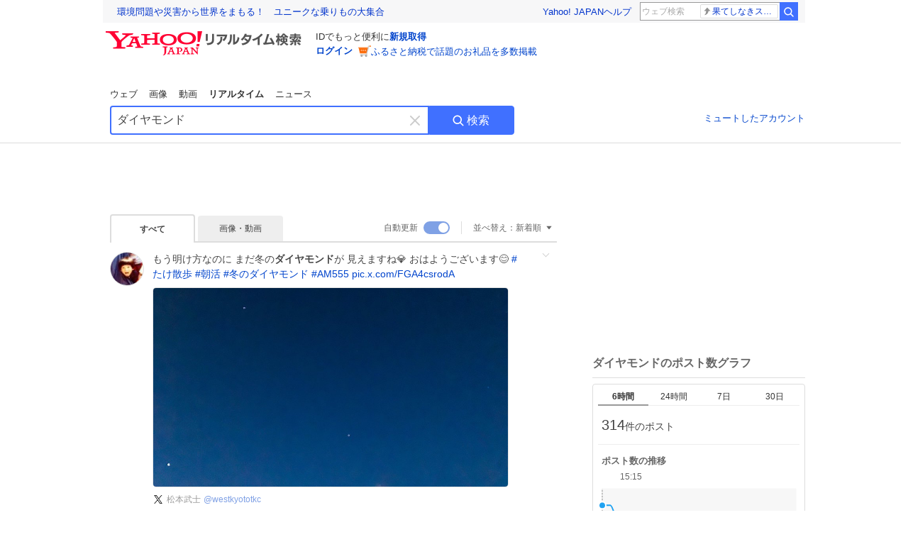

--- FILE ---
content_type: text/html; charset=utf-8
request_url: https://search.yahoo.co.jp/realtime/search?p=%E3%83%80%E3%82%A4%E3%83%A4%E3%83%A2%E3%83%B3%E3%83%89&rkf=1&ifr=tl_bz
body_size: 76394
content:
<!DOCTYPE html><html lang="ja" class="web"><head><link rel="preload" href="https://s.yimg.jp/images/templa/mhd/v3/css/mhd-v3-patch-pc.css" as="style"/><meta charSet="utf-8"/><title>「ダイヤモンド」のX（旧Twitter）検索結果 - Yahoo!リアルタイム検索</title><meta name="format-detection" content="telephone=no"/><meta name="description" content="「ダイヤモンド」に関するX（旧Twitter）検索結果です。ログインやフォロー不要でX（旧Twitter）に投稿されたポストをリアルタイムに検索できます。"/><meta name="robots" content="index,follow,noarchive,max-image-preview:large"/><meta name="google-site-verification" content="_oMlvGMsia0DuaM2mKoiR5vIjRFvH6AahMsNoVvUS08"/><meta name="viewport" content="initial-scale=1.0, maximum-scale=5.0, width=device-width, user-scalable=yes"/><link rel="canonical" href="https://search.yahoo.co.jp/realtime/search?p=%E3%83%80%E3%82%A4%E3%83%A4%E3%83%A2%E3%83%B3%E3%83%89"/><meta property="og:description" content="「ダイヤモンド」に関するX（旧Twitter）検索結果です。ログインやフォロー不要でX（旧Twitter）に投稿されたポストをリアルタイムに検索できます。"/><meta property="og:locale" content="ja_JP"/><meta property="og:site_name" content="Yahoo!リアルタイム検索"/><meta property="og:type" content="article"/><meta property="og:image" content="https://rts-pctr.c.yimg.jp/[base64]"/><meta property="og:title" content="「ダイヤモンド」のX（旧Twitter）検索結果 - Yahoo!リアルタイム検索"/><meta property="og:url" content="https://search.yahoo.co.jp/realtime/search?p=%E3%83%80%E3%82%A4%E3%83%A4%E3%83%A2%E3%83%B3%E3%83%89&amp;rkf=1&amp;fr=rts_ogp"/><meta property="twitter:card" content="summary_large_image"/><meta property="twitter:title" content="「ダイヤモンド」のX（旧Twitter）検索結果 - Yahoo!リアルタイム検索"/><meta property="twitter:description" content="「ダイヤモンド」に関するX（旧Twitter）検索結果です。ログインやフォロー不要でX（旧Twitter）に投稿されたポストをリアルタイムに検索できます。"/><meta property="twitter:image" content="https://rts-pctr.c.yimg.jp/[base64]"/><link rel="stylesheet" href="https://s.yimg.jp/images/templa/mhd/v3/css/mhd-v3-patch-pc.css"/><meta name="next-head-count" content="21"/><link rel="icon" href="https://s.yimg.jp/c/icon/s/bsc/2.0/favicon.ico" type="image/vnd.microsoft.icon"/><link rel="apple-touch-icon" href="https://s.yimg.jp/images/ipn/wcb/y129.png"/><link rel="preconnect" href="//rts-pctr.c.yimg.jp"/><link rel="dns-prefetch" href="//rts-pctr.c.yimg.jp"/><link rel="preconnect" href="//pbs.twimg.com"/><link rel="dns-prefetch" href="//pbs.twimg.com"/><link rel="preconnect" href="//video.twimg.com"/><link rel="dns-prefetch" href="//video.twimg.com"/><link rel="stylesheet" href="https://s.yimg.jp/images/riff/4.7.0/riff.min.css"/><link rel="dns-prefetch" href="//approach.yahooapis.jp"/><script async="" src="https://yads.c.yimg.jp/js/yads-async.js"></script><script id="approach" src="https://s.yimg.jp/images/approach/jslib/deeplink-2.1.0.js" defer=""></script><link rel="preload" href="https://s.yimg.jp/images/realtime/fe/assets/_next/static/4.272.4/css/2888.css" as="style"/><link rel="stylesheet" href="https://s.yimg.jp/images/realtime/fe/assets/_next/static/4.272.4/css/2888.css" data-n-g=""/><link rel="preload" href="https://s.yimg.jp/images/realtime/fe/assets/_next/static/4.272.4/css/358.css" as="style"/><link rel="stylesheet" href="https://s.yimg.jp/images/realtime/fe/assets/_next/static/4.272.4/css/358.css" data-n-p=""/><link rel="preload" href="https://s.yimg.jp/images/realtime/fe/assets/_next/static/4.272.4/css/1860.css" as="style"/><link rel="stylesheet" href="https://s.yimg.jp/images/realtime/fe/assets/_next/static/4.272.4/css/1860.css" data-n-p=""/><link rel="preload" href="https://s.yimg.jp/images/realtime/fe/assets/_next/static/4.272.4/css/5603.css" as="style"/><link rel="stylesheet" href="https://s.yimg.jp/images/realtime/fe/assets/_next/static/4.272.4/css/5603.css" data-n-p=""/><link rel="preload" href="https://s.yimg.jp/images/realtime/fe/assets/_next/static/4.272.4/css/3517.css" as="style"/><link rel="stylesheet" href="https://s.yimg.jp/images/realtime/fe/assets/_next/static/4.272.4/css/3517.css" data-n-p=""/><link rel="preload" href="https://s.yimg.jp/images/realtime/fe/assets/_next/static/4.272.4/css/108.css" as="style"/><link rel="stylesheet" href="https://s.yimg.jp/images/realtime/fe/assets/_next/static/4.272.4/css/108.css" data-n-p=""/><link rel="preload" href="https://s.yimg.jp/images/realtime/fe/assets/_next/static/4.272.4/css/7591.css" as="style"/><link rel="stylesheet" href="https://s.yimg.jp/images/realtime/fe/assets/_next/static/4.272.4/css/7591.css" data-n-p=""/><link rel="preload" href="https://s.yimg.jp/images/realtime/fe/assets/_next/static/4.272.4/css/236.css" as="style"/><link rel="stylesheet" href="https://s.yimg.jp/images/realtime/fe/assets/_next/static/4.272.4/css/236.css" data-n-p=""/><link rel="preload" href="https://s.yimg.jp/images/realtime/fe/assets/_next/static/4.272.4/css/9603.css" as="style"/><link rel="stylesheet" href="https://s.yimg.jp/images/realtime/fe/assets/_next/static/4.272.4/css/9603.css" data-n-p=""/><noscript data-n-css=""></noscript><script defer="" nomodule="" src="https://s.yimg.jp/images/realtime/fe/assets/_next/static/4.272.4/chunks/polyfills.js"></script><script src="https://s.yimg.jp/images/realtime/fe/assets/_next/static/4.272.4/chunks/2272.js" defer=""></script><script src="https://s.yimg.jp/images/realtime/fe/assets/_next/static/4.272.4/chunks/9774.js" defer=""></script><script src="https://s.yimg.jp/images/realtime/fe/assets/_next/static/4.272.4/chunks/179.js" defer=""></script><script src="https://s.yimg.jp/images/realtime/fe/assets/_next/static/4.272.4/chunks/2888.js" defer=""></script><script src="https://s.yimg.jp/images/realtime/fe/assets/_next/static/4.272.4/chunks/9412.js" defer=""></script><script src="https://s.yimg.jp/images/realtime/fe/assets/_next/static/4.272.4/chunks/1465.js" defer=""></script><script src="https://s.yimg.jp/images/realtime/fe/assets/_next/static/4.272.4/chunks/956.js" defer=""></script><script src="https://s.yimg.jp/images/realtime/fe/assets/_next/static/4.272.4/chunks/6914.js" defer=""></script><script src="https://s.yimg.jp/images/realtime/fe/assets/_next/static/4.272.4/chunks/8609.js" defer=""></script><script src="https://s.yimg.jp/images/realtime/fe/assets/_next/static/4.272.4/chunks/3253.js" defer=""></script><script src="https://s.yimg.jp/images/realtime/fe/assets/_next/static/4.272.4/chunks/4686.js" defer=""></script><script src="https://s.yimg.jp/images/realtime/fe/assets/_next/static/4.272.4/chunks/7248.js" defer=""></script><script src="https://s.yimg.jp/images/realtime/fe/assets/_next/static/4.272.4/chunks/5933.js" defer=""></script><script src="https://s.yimg.jp/images/realtime/fe/assets/_next/static/4.272.4/chunks/6337.js" defer=""></script><script src="https://s.yimg.jp/images/realtime/fe/assets/_next/static/4.272.4/chunks/358.js" defer=""></script><script src="https://s.yimg.jp/images/realtime/fe/assets/_next/static/4.272.4/chunks/8926.js" defer=""></script><script src="https://s.yimg.jp/images/realtime/fe/assets/_next/static/4.272.4/chunks/3049.js" defer=""></script><script src="https://s.yimg.jp/images/realtime/fe/assets/_next/static/4.272.4/chunks/8410.js" defer=""></script><script src="https://s.yimg.jp/images/realtime/fe/assets/_next/static/4.272.4/chunks/4423.js" defer=""></script><script src="https://s.yimg.jp/images/realtime/fe/assets/_next/static/4.272.4/chunks/2559.js" defer=""></script><script src="https://s.yimg.jp/images/realtime/fe/assets/_next/static/4.272.4/chunks/1860.js" defer=""></script><script src="https://s.yimg.jp/images/realtime/fe/assets/_next/static/4.272.4/chunks/5603.js" defer=""></script><script src="https://s.yimg.jp/images/realtime/fe/assets/_next/static/4.272.4/chunks/3517.js" defer=""></script><script src="https://s.yimg.jp/images/realtime/fe/assets/_next/static/4.272.4/chunks/108.js" defer=""></script><script src="https://s.yimg.jp/images/realtime/fe/assets/_next/static/4.272.4/chunks/5833.js" defer=""></script><script src="https://s.yimg.jp/images/realtime/fe/assets/_next/static/4.272.4/chunks/7074.js" defer=""></script><script src="https://s.yimg.jp/images/realtime/fe/assets/_next/static/4.272.4/chunks/7591.js" defer=""></script><script src="https://s.yimg.jp/images/realtime/fe/assets/_next/static/4.272.4/chunks/236.js" defer=""></script><script src="https://s.yimg.jp/images/realtime/fe/assets/_next/static/4.272.4/chunks/9303.js" defer=""></script><script src="https://s.yimg.jp/images/realtime/fe/assets/_next/static/4.272.4/chunks/9603.js" defer=""></script><script src="https://s.yimg.jp/images/realtime/fe/assets/_next/static/4.272.4/_buildManifest.js" defer=""></script><script src="https://s.yimg.jp/images/realtime/fe/assets/_next/static/4.272.4/_ssgManifest.js" defer=""></script></head><body><div id="__next"><noscript><iframe src="//b.yjtag.jp/iframe?c=LSVmqBi" width="1" height="1" frameBorder="0" scrolling="no" marginHeight="0" marginWidth="0"></iframe></noscript><div class="p"><div id="wrapper"><div id="contents" role="main"><div class="header"><div class="content--990"><div><div data-mhd="mhd" class="mhd"></div></div><div class="Emg_Emg__THbvX"><div class="emg" data-emg="emg"><div class="emg3" data-emg="emg3"></div><div class="emg2" data-emg="emg2"></div><div class="emg1" data-emg="emg1"></div></div></div><noscript><div id="noscript" class="NoScript_NoScript__AZBKm target_modules_viewability"><svg height="20" width="20" class="riff-text-current" fill="#444" focusable="false" viewBox="0 0 48 48"><path clip-rule="evenodd" d="M25.756 9.198c-.966-1.598-2.546-1.598-3.512 0L5.43 37.014C4.436 38.656 5.226 40 7.186 40h33.628c1.96 0 2.75-1.345 1.757-2.988L25.756 9.199ZM22 33.002A2 2 0 1 1 26 32.998a2 2 0 0 1-3.999.002Zm2-4a2 2 0 0 1-2-2v-6a2 2 0 1 1 4 0v6a2 2 0 0 1-2 2Z" fill-rule="evenodd"></path></svg><p>JavaScriptが無効です。ブラウザの設定でJavaScriptを有効にしてください。<br/>詳しくは<a href="https://support.yahoo-net.jp/noscript" data-cl-params="_cl_link:link;_cl_position:0">JavaScriptの設定方法</a>をご覧ください。</p></div></noscript><nav id="tabs" class="VerticalTab_VerticalTab__3MJW_ target_modules_viewability" style="display:block"><ul><li><a href="https://search.yahoo.co.jp/search?p=%E3%83%80%E3%82%A4%E3%83%A4%E3%83%A2%E3%83%B3%E3%83%89&amp;ei=UTF-8" data-cl-params="_cl_link:web;_cl_position:0">ウェブ</a></li><li><a href="https://search.yahoo.co.jp/image/search?p=%E3%83%80%E3%82%A4%E3%83%A4%E3%83%A2%E3%83%B3%E3%83%89&amp;ei=UTF-8" data-cl-params="_cl_link:isrch;_cl_position:0">画像</a></li><li><a href="https://search.yahoo.co.jp/video/search?p=%E3%83%80%E3%82%A4%E3%83%A4%E3%83%A2%E3%83%B3%E3%83%89&amp;ei=UTF-8" data-cl-params="_cl_link:vsrch;_cl_position:0">動画</a></li><li><strong>リアルタイム</strong></li><li><a href="https://news.yahoo.co.jp/search?p=%E3%83%80%E3%82%A4%E3%83%A4%E3%83%A2%E3%83%B3%E3%83%89&amp;ei=UTF-8" data-cl-params="_cl_link:news;_cl_position:0">ニュース</a></li></ul></nav><div id="search" class="SearchBox_fixedHeight__jqsZG target_modules_viewability"><div class="SearchBox_fixedWrap__Y9m9G"><div class="SearchBox_fixedBody__SvltA"><div class="SearchBox_SearchBox__bTaTA"><form role="search" action="/realtime/search" method="get"><div class="SearchBox_searchInputWrap__M_KgB"><input type="search" name="p" class="SearchBox_searchInput__5LNhz" autoCapitalize="off" autoCorrect="off" autoComplete="off" placeholder="キーワードを入力" value="ダイヤモンド"/><input type="hidden" name="ei" value="UTF-8"/><input type="hidden" name="ifr" value="tl_sc"/><button class="SearchBox_clearButton__pz8Ig cl-nofollow" type="button" data-cl-params="_cl_link:clear;_cl_position:0"><svg height="24" width="24" class="riff-text-current" fill="#ccc" focusable="false" viewBox="0 0 48 48"><path d="m26.832 24 10.586-10.596a2.001 2.001 0 0 0 0-2.822 2.001 2.001 0 0 0-2.822 0L24 21.168 13.404 10.582a2.001 2.001 0 0 0-2.822 0 2.001 2.001 0 0 0 0 2.822L21.168 24 10.582 34.596a2.001 2.001 0 0 0 0 2.822c.78.776 2.041.776 2.822 0L24 26.832l10.596 10.586a2.001 2.001 0 0 0 2.822-2.822L26.832 24Z"></path></svg><span class="util-Text--hidden">キーワードを消す</span></button></div><button type="submit" class="SearchBox_searchButton__pG_bD" aria-label="検索ボタン" data-cl-params="_cl_link:button;_cl_position:0"><div class="SearchBox_searchIcon___j_K7"><svg height="20" width="20" class="riff-text-current" fill="#fff" focusable="false" viewBox="0 0 48 48"><path clip-rule="evenodd" d="M21 32c-6.075 0-11-4.925-11-11s4.925-11 11-11 11 4.925 11 11-4.925 11-11 11Zm20.414 6.586-8.499-8.499A14.919 14.919 0 0 0 36 21c0-8.284-6.716-15-15-15-8.284 0-15 6.716-15 15 0 8.284 6.716 15 15 15a14.91 14.91 0 0 0 9.086-3.085l8.5 8.499a2 2 0 1 0 2.828-2.828Z" fill-rule="evenodd"></path></svg></div>検索</button></form></div><div class="SearchBox_qt__LdywO"><p><a href="/realtime/preferences" data-cl-params="_cl_link:mutelist;_cl_position:0">ミュートしたアカウント</a></p></div></div></div></div></div></div><div id="contentsBody" class="body content--990"><div class="main"><div class="MainYda_MainYda__t3fDA"><div id="mainTop"></div></div><div class="Tab_TabContainer__qayBf"><div id="mtype" class="Tab_Tab__iDqfT target_modules_viewability"><ul><li><em>すべて</em></li><li><a href="/realtime/search?p=%E3%83%80%E3%82%A4%E3%83%A4%E3%83%A2%E3%83%B3%E3%83%89&amp;ei=UTF-8&amp;mtype=image" data-cl-params="_cl_link:img;_cl_position:0">画像・動画</a></li></ul></div><div class="Tab_option__9MxnV"><div class="Tab_autoRefresh__q9aPq target_modules_viewability">自動更新<input type="checkbox" id="autoscroll" checked="" value="1"/><label for="autoscroll" class="Tab_on__8T98V"></label></div><div id="shso" class="Tab_sort__endqD target_modules_viewability"><p class="Tab_current__E9HM0">並べ替え：<span>新着順</span><svg height="14" width="14" class="riff-text-current" fill="#666" focusable="false" viewBox="0 0 48 48"><path clip-rule="evenodd" d="M35.947 16.739c-.017-.059-.029-.118-.056-.173-.026-.055-.064-.101-.101-.15-.042-.057-.082-.112-.135-.159-.015-.013-.021-.031-.038-.044-.033-.026-.074-.034-.11-.055a.993.993 0 0 0-.184-.093.921.921 0 0 0-.2-.04C35.081 16.019 35.044 16 35 16H13c-.044 0-.082.019-.124.025a.921.921 0 0 0-.2.04.954.954 0 0 0-.183.093c-.036.021-.077.029-.11.055-.017.013-.024.031-.039.044-.052.047-.092.102-.134.159-.037.049-.076.095-.102.15-.026.055-.039.114-.056.173-.018.068-.037.133-.041.203-.001.02-.011.037-.011.058 0 .043.019.081.024.123a.977.977 0 0 0 .041.199.971.971 0 0 0 .093.185c.021.036.029.077.056.11l11 14c.021.028.054.038.078.063.032.034.052.076.091.106.039.031.085.046.128.07.037.021.069.042.106.057A.994.994 0 0 0 24 32c.131 0 .259-.035.384-.087.037-.015.068-.036.103-.056.043-.025.09-.04.13-.071.039-.03.058-.072.091-.106.023-.025.056-.035.078-.063l11-14c.026-.033.034-.074.056-.11a.912.912 0 0 0 .092-.185.86.86 0 0 0 .041-.199c.005-.042.025-.08.025-.123 0-.021-.011-.038-.012-.058a.95.95 0 0 0-.041-.203Z" fill-rule="evenodd"></path></svg></p></div></div></div><div><div id="observer" style="height:1px"></div><div id="autosr" class="target_modules_viewability"></div><div id="bt" class="target_modules_viewability"><div class="BestTweet_BestTweet__ayeNG"><svg height="18" width="18" class="riff-text-current" fill="#444" focusable="false" viewBox="0 0 48 48"><path clip-rule="evenodd" d="M7 24c0-9.389 7.61-17 17-17s17 7.611 17 17c0 3.34-1.893 7.45-1.893 7.45-.412.893-.494 2.389-.183 3.323l1.51 4.53c.25.747-.028 1.223-.627 1.223-.15 0-.318-.03-.504-.092l-4.53-1.51c-.383-.127-.858-.189-1.349-.189-.708 0-1.447.128-1.974.372 0 0-4.11 1.893-7.45 1.893-9.39 0-17-7.611-17-17Zm17-13.007c-7.172 0-13.007 5.835-13.007 13.007S16.828 37.007 24 37.007c.98 0 2.201-.275 3.307-.612 1.1-.335 2.048-.72 2.471-.915 1.401-.645 2.893-.737 3.646-.737.495 0 .972.036 1.428.108-.263-1.678-.044-3.613.628-5.072.21-.458.594-1.41.925-2.502.334-1.099.602-2.303.602-3.277 0-7.172-5.835-13.007-13.007-13.007Zm-5 13.005a2 2 0 1 0-4 .003 2 2 0 0 0 4-.003Zm7 0a2 2 0 1 0-4 .003 2 2 0 0 0 4-.003ZM31 22a2 2 0 1 1 0 4 2 2 0 0 1 0-4Z" fill-rule="evenodd"></path></svg><span>ベストポスト</span></div><div class="Tweet_TweetContainer__aezGm Tweet_overall__a5p_9"><a class="Tweet_TweetMenu__BjvZa" data-cl-params="_cl_link:menu;_cl_position:1;twid:1991819396076179827;twuid:1334425860;reply:22;retweet:300;like:2547;quote:17;twtmid:04c73413176fd18e2073;twutmid:;atchimg:1;atchvd:0" data-test="menu">メニューを開く</a><div class="Tweet_Tweet__sna2i"><a class="Tweet_icon__0dOrJ" href="https://x.com/Seri_000?utm_source=yjrealtime&amp;utm_medium=search" target="_blank" rel="nofollow" data-cl-params="_cl_link:twico;_cl_position:1;twid:1991819396076179827;twuid:1334425860;reply:22;retweet:300;like:2547;quote:17;twtmid:04c73413176fd18e2073;twutmid:;atchimg:1;atchvd:0"><img src="https://rts-pctr.c.yimg.jp/[base64]"/></a><div class="Tweet_bodyContainer__ud_57"><div class="Tweet_bodyWrap__lhoVN"><p class="Tweet_body__3tH8T">cos ポケットモンスター <em>ダイヤモンド</em> パール シロナ <a href="https://t.co/4zE56l8Iip" target="_blank" rel="nofollow" data-cl-params="_cl_link:twlurl;_cl_position:1;twid:1991819396076179827;twuid:1334425860;reply:22;retweet:300;like:2547;quote:17;twtmid:04c73413176fd18e2073;twutmid:;atchimg:1;atchvd:0;url:pic.x.com/4zE56l8Iip">pic.x.com/4zE56l8Iip</a></p></div><div class="Tweet_imageContainerWrapper__O_jSd"><div class="Tweet_imageContainerDivider__F18Zb"><div class="Tweet_imageContainer__8KC7A"><a data-cl-params="_cl_link:twlimg;_cl_position:0;twid:1991819396076179827;twuid:1334425860;reply:22;retweet:300;like:2547;quote:17;twtmid:04c73413176fd18e2073;twutmid:;atchimg:1;atchvd:0;mov:no"><img src="https://rts-pctr.c.yimg.jp/[base64]" data-test="image"/></a></div></div></div><div class="Tweet_info__bBT3t"><p class="Tweet_author__h0pGD"><svg width="16" height="16" viewBox="0 0 24 24" fill="none" xmlns="http://www.w3.org/2000/svg"><g clip-path="url(#clip0_16803_69837)"><path d="M13.6823 10.6218L20.2393 3H18.6855L12.9921 9.61788L8.44476 3H3.19995L10.0764 13.0074L3.19995 21H4.75384L10.7663 14.0113L15.5686 21H20.8134L13.682 10.6218H13.6823ZM11.5541 13.0956L10.8574 12.0991L5.31373 4.16971H7.70041L12.1742 10.5689L12.8709 11.5655L18.6863 19.8835H16.2996L11.5541 13.096V13.0956Z" fill="#000"></path></g><defs><clipPath id="clip0_16803_69837"><rect width="24" height="24" fill="fff"></rect></clipPath></defs></svg><span class="Tweet_authorName___6Ckk">𝐒𝐄𝐑𝐈</span><a class="Tweet_authorID__JKhEb" href="https://x.com/Seri_000?utm_source=yjrealtime&amp;utm_medium=search" target="_blank" rel="nofollow" data-cl-params="_cl_link:twaco;_cl_position:1;twid:1991819396076179827;twuid:1334425860;reply:22;retweet:300;like:2547;quote:17;twtmid:04c73413176fd18e2073;twutmid:;atchimg:1;atchvd:0">@<!-- -->Seri_000</a></p></div><div class="Tweet_footer__gF4gH"><ul class="Tweet_action__2GvMa Tweet_bold__0F619"><li><a href="https://x.com/intent/tweet?in_reply_to=1991819396076179827&amp;utm_source=yjrealtime&amp;utm_medium=search" target="_blank" rel="nofollow" data-cl-params="_cl_link:twrp;_cl_position:1;twid:1991819396076179827;twuid:1334425860;reply:22;retweet:300;like:2547;quote:17;twtmid:04c73413176fd18e2073;twutmid:;atchimg:1;atchvd:0"><svg height="17" width="17" class="riff-text-current" fill="#999" focusable="false" viewBox="0 0 48 48"><path clip-rule="evenodd" d="M24 7C14.61 7 7 14.611 7 24s7.61 17 17 17c3.34 0 7.45-1.893 7.45-1.893.527-.244 1.266-.372 1.974-.372.49 0 .966.062 1.349.19l4.53 1.51c.186.061.355.09.504.09.599 0 .876-.475.627-1.222l-1.51-4.53c-.311-.934-.229-2.43.183-3.323 0 0 1.893-4.11 1.893-7.45 0-9.389-7.61-17-17-17ZM10.993 24c0-7.172 5.835-13.007 13.007-13.007S37.007 16.828 37.007 24c0 .974-.268 2.178-.602 3.277a21.795 21.795 0 0 1-.925 2.502c-.672 1.459-.89 3.394-.627 5.072a9.142 9.142 0 0 0-1.429-.108c-.753 0-2.245.091-3.646.737-.423.196-1.371.58-2.47.915-1.107.337-2.327.612-3.308.612-7.172 0-13.007-5.835-13.007-13.007Z" fill-rule="evenodd"></path></svg><span>22</span></a></li><li><a href="https://x.com/intent/retweet?tweet_id=1991819396076179827&amp;utm_source=yjrealtime&amp;utm_medium=search" target="_blank" rel="nofollow" data-cl-params="_cl_link:twre;_cl_position:1;twid:1991819396076179827;twuid:1334425860;reply:22;retweet:300;like:2547;quote:17;twtmid:04c73413176fd18e2073;twutmid:;atchimg:1;atchvd:0"><svg height="18" width="18" class="riff-text-current" fill="#999" focusable="false" viewBox="0 0 48 48"><path clip-rule="evenodd" d="M12.392 10.04c.058.011.11.033.168.05.069.02.138.035.205.063.066.027.125.065.187.098.052.03.107.052.157.086.074.049.144.102.21.16l.097.09 5.998 6a2 2 0 0 1-2.694 2.95l-.134-.123L14 16.828V34h11a2 2 0 0 1 .149 3.995l-.15.005H14a4.004 4.004 0 0 1-3.994-3.8L10 34V16.828l-2.586 2.586A1.99 1.99 0 0 1 6 20a2 2 0 0 1-1.53-3.287l.116-.127 5.998-5.999c.094-.093.196-.177.307-.25l.077-.045.079-.04c.062-.034.122-.072.188-.099.067-.028.136-.044.204-.064.057-.016.11-.038.169-.049a1.99 1.99 0 0 1 .784 0ZM34 10c2.139 0 3.89 1.687 3.995 3.8L38 14v17.172l2.586-2.586a2 2 0 0 1 2.945 2.7l-.117.128-6 5.999a1.994 1.994 0 0 1-.305.25l-.154.084c-.063.035-.124.072-.19.1-.066.028-.135.043-.203.063-.057.017-.111.039-.17.051-.13.025-.261.039-.392.039s-.262-.014-.392-.039l-.171-.051c-.067-.02-.136-.035-.202-.063l-.097-.047-.247-.137a2.025 2.025 0 0 1-.21-.16l-.097-.09-5.998-5.999a2 2 0 0 1 2.7-2.945l.128.117L34 31.172V14H23a2 2 0 0 1-.15-3.995L23 10h11Z" fill-rule="evenodd"></path></svg><span>300</span></a></li><li><a href="https://x.com/intent/like?tweet_id=1991819396076179827&amp;utm_source=yjrealtime&amp;utm_medium=search" target="_blank" rel="nofollow" data-cl-params="_cl_link:twfev;_cl_position:1;twid:1991819396076179827;twuid:1334425860;reply:22;retweet:300;like:2547;quote:17;twtmid:04c73413176fd18e2073;twutmid:;atchimg:1;atchvd:0"><svg height="18" width="18" class="riff-text-current" fill="#999" focusable="false" viewBox="0 0 48 48"><path clip-rule="evenodd" d="M15.887 12.987a6.014 6.014 0 0 0-4.188 1.671C10.604 15.715 10 17.113 10 18.595c0 1.483.604 2.883 1.699 3.939L24 34.395l12.302-11.861C37.397 21.478 38 20.078 38 18.595c0-1.482-.603-2.88-1.697-3.937h-.001c-2.309-2.228-6.069-2.227-8.378 0l-2.536 2.445a1.998 1.998 0 0 1-2.775 0l-2.536-2.445a6.019 6.019 0 0 0-4.19-1.67ZM24 39c-.613 0-1.225-.23-1.703-.69L8.921 25.413C7.037 23.596 6 21.175 6 18.596c0-2.58 1.038-5 2.922-6.816 3.841-3.706 10.091-3.705 13.932 0L24 12.884l1.148-1.105c3.842-3.706 10.092-3.705 13.931 0C40.962 13.595 42 16.016 42 18.595c0 2.58-1.037 5.001-2.921 6.819L25.703 38.31c-.477.46-1.09.69-1.703.69Z" fill-rule="evenodd"></path></svg><span>2,547</span></a></li></ul><time class="Tweet_time__GS_jw"><a href="https://x.com/Seri_000/status/1991819396076179827?utm_source=yjrealtime&amp;utm_medium=search" target="_blank" rel="nofollow" data-cl-params="_cl_link:twtm;_cl_position:1;twid:1991819396076179827;twuid:1334425860;reply:22;retweet:300;like:2547;quote:17;twtmid:04c73413176fd18e2073;twutmid:;atchimg:1;atchvd:0">昨日 19:42</a></time></div></div></div><a class="Tweet_overallLink__cl7og" href="/realtime/search/tweet/1991819396076179827?detail=1&amp;ifr=tl_twdtl&amp;rkf=1" data-cl-params="_cl_link:twdetail;_cl_position:1;twid:1991819396076179827;twuid:1334425860;reply:22;retweet:300;like:2547;quote:17;twtmid:04c73413176fd18e2073;twutmid:;atchimg:1;atchvd:0"></a></div></div><div id="sr" class="Timeline_Timeline___xmUI target_modules_viewability"><div><div class="Tweet_TweetContainer__aezGm Tweet_overall__a5p_9"><a class="Tweet_TweetMenu__BjvZa" data-cl-params="_cl_link:menu;_cl_position:1;twid:1991974769194107309;twuid:3811930634;reply:0;retweet:0;like:0;quote:0;twtmid:;twutmid:0a6b51279389bb332005,0fd7fe757be065972995,0b3b3a6ac74ecbd52225,059296964cbfda061509,0b92efca0590affe2893,0ad69e733ebae8d20368;atchimg:0;atchvd:0" data-test="menu">メニューを開く</a><div class="Tweet_Tweet__sna2i"><a class="Tweet_icon__0dOrJ" href="https://x.com/BZ24pleasure15?utm_source=yjrealtime&amp;utm_medium=search" target="_blank" rel="nofollow" data-cl-params="_cl_link:twico;_cl_position:1;twid:1991974769194107309;twuid:3811930634;reply:0;retweet:0;like:0;quote:0;twtmid:;twutmid:0a6b51279389bb332005,0fd7fe757be065972995,0b3b3a6ac74ecbd52225,059296964cbfda061509,0b92efca0590affe2893,0ad69e733ebae8d20368;atchimg:0;atchvd:0"><img src="https://rts-pctr.c.yimg.jp/[base64]"/></a><div class="Tweet_bodyContainer__ud_57"><div class="Tweet_bodyWrap__lhoVN"><p class="Tweet_body__3tH8T"><span class="Tweet__reply">返信先:<a href="https://x.com/mii_neko48X?utm_source=yjrealtime&amp;utm_medium=search" target="_blank" rel="nofollow" data-cl-params="_cl_link:twrpaco;_cl_position:1;twid:1991974769194107309;twuid:3811930634;reply:0;retweet:0;like:0;quote:0;twtmid:;twutmid:0a6b51279389bb332005,0fd7fe757be065972995,0b3b3a6ac74ecbd52225,059296964cbfda061509,0b92efca0590affe2893,0ad69e733ebae8d20368;atchimg:0;atchvd:0">@<!-- -->mii_neko48X</a></span>みぃねこちゃん <em>ダイヤモンド</em>好き？ 金にしとき 笑</p></div><div class="Tweet_info__bBT3t"><p class="Tweet_author__h0pGD"><svg width="16" height="16" viewBox="0 0 24 24" fill="none" xmlns="http://www.w3.org/2000/svg"><g clip-path="url(#clip0_16803_69837)"><path d="M13.6823 10.6218L20.2393 3H18.6855L12.9921 9.61788L8.44476 3H3.19995L10.0764 13.0074L3.19995 21H4.75384L10.7663 14.0113L15.5686 21H20.8134L13.682 10.6218H13.6823ZM11.5541 13.0956L10.8574 12.0991L5.31373 4.16971H7.70041L12.1742 10.5689L12.8709 11.5655L18.6863 19.8835H16.2996L11.5541 13.096V13.0956Z" fill="#000"></path></g><defs><clipPath id="clip0_16803_69837"><rect width="24" height="24" fill="fff"></rect></clipPath></defs></svg><span class="Tweet_authorName___6Ckk">バズくん</span><svg height="18" width="18" class="riff-text-current" fill="#1DA1F2" focusable="false" viewBox="0 0 48 48"><path clip-rule="evenodd" d="m31.778 20.964-7.071 7.072-2.121 2.12a.999.999 0 0 1-1.414 0l-2.122-2.12-2.829-2.829a2 2 0 1 1 2.828-2.828l2.83 2.829 7.07-7.072a2 2 0 0 1 2.829 2.828ZM42 18.129l-5.241-3.436-1.635-6.064-6.25.312L24 5l-4.874 3.941-6.251-.312-1.635 6.064L6 18.129 8.228 24 6 29.871l5.24 3.435 1.635 6.065 6.251-.313L24 43l4.874-3.942 6.25.313 1.635-6.065L42 29.871 39.772 24 42 18.129Z" fill-rule="evenodd"></path></svg><a class="Tweet_authorID__JKhEb" href="https://x.com/BZ24pleasure15?utm_source=yjrealtime&amp;utm_medium=search" target="_blank" rel="nofollow" data-cl-params="_cl_link:twaco;_cl_position:1;twid:1991974769194107309;twuid:3811930634;reply:0;retweet:0;like:0;quote:0;twtmid:;twutmid:0a6b51279389bb332005,0fd7fe757be065972995,0b3b3a6ac74ecbd52225,059296964cbfda061509,0b92efca0590affe2893,0ad69e733ebae8d20368;atchimg:0;atchvd:0">@<!-- -->BZ24pleasure15</a></p></div><div class="Tweet_footer__gF4gH"><ul class="Tweet_action__2GvMa"><li><a href="https://x.com/intent/tweet?in_reply_to=1991974769194107309&amp;utm_source=yjrealtime&amp;utm_medium=search" target="_blank" rel="nofollow" data-cl-params="_cl_link:twrp;_cl_position:1;twid:1991974769194107309;twuid:3811930634;reply:0;retweet:0;like:0;quote:0;twtmid:;twutmid:0a6b51279389bb332005,0fd7fe757be065972995,0b3b3a6ac74ecbd52225,059296964cbfda061509,0b92efca0590affe2893,0ad69e733ebae8d20368;atchimg:0;atchvd:0"><svg height="17" width="17" class="riff-text-current" fill="#999" focusable="false" viewBox="0 0 48 48"><path clip-rule="evenodd" d="M24 7C14.61 7 7 14.611 7 24s7.61 17 17 17c3.34 0 7.45-1.893 7.45-1.893.527-.244 1.266-.372 1.974-.372.49 0 .966.062 1.349.19l4.53 1.51c.186.061.355.09.504.09.599 0 .876-.475.627-1.222l-1.51-4.53c-.311-.934-.229-2.43.183-3.323 0 0 1.893-4.11 1.893-7.45 0-9.389-7.61-17-17-17ZM10.993 24c0-7.172 5.835-13.007 13.007-13.007S37.007 16.828 37.007 24c0 .974-.268 2.178-.602 3.277a21.795 21.795 0 0 1-.925 2.502c-.672 1.459-.89 3.394-.627 5.072a9.142 9.142 0 0 0-1.429-.108c-.753 0-2.245.091-3.646.737-.423.196-1.371.58-2.47.915-1.107.337-2.327.612-3.308.612-7.172 0-13.007-5.835-13.007-13.007Z" fill-rule="evenodd"></path></svg><span></span></a></li><li><a href="https://x.com/intent/retweet?tweet_id=1991974769194107309&amp;utm_source=yjrealtime&amp;utm_medium=search" target="_blank" rel="nofollow" data-cl-params="_cl_link:twre;_cl_position:1;twid:1991974769194107309;twuid:3811930634;reply:0;retweet:0;like:0;quote:0;twtmid:;twutmid:0a6b51279389bb332005,0fd7fe757be065972995,0b3b3a6ac74ecbd52225,059296964cbfda061509,0b92efca0590affe2893,0ad69e733ebae8d20368;atchimg:0;atchvd:0"><svg height="18" width="18" class="riff-text-current" fill="#999" focusable="false" viewBox="0 0 48 48"><path clip-rule="evenodd" d="M12.392 10.04c.058.011.11.033.168.05.069.02.138.035.205.063.066.027.125.065.187.098.052.03.107.052.157.086.074.049.144.102.21.16l.097.09 5.998 6a2 2 0 0 1-2.694 2.95l-.134-.123L14 16.828V34h11a2 2 0 0 1 .149 3.995l-.15.005H14a4.004 4.004 0 0 1-3.994-3.8L10 34V16.828l-2.586 2.586A1.99 1.99 0 0 1 6 20a2 2 0 0 1-1.53-3.287l.116-.127 5.998-5.999c.094-.093.196-.177.307-.25l.077-.045.079-.04c.062-.034.122-.072.188-.099.067-.028.136-.044.204-.064.057-.016.11-.038.169-.049a1.99 1.99 0 0 1 .784 0ZM34 10c2.139 0 3.89 1.687 3.995 3.8L38 14v17.172l2.586-2.586a2 2 0 0 1 2.945 2.7l-.117.128-6 5.999a1.994 1.994 0 0 1-.305.25l-.154.084c-.063.035-.124.072-.19.1-.066.028-.135.043-.203.063-.057.017-.111.039-.17.051-.13.025-.261.039-.392.039s-.262-.014-.392-.039l-.171-.051c-.067-.02-.136-.035-.202-.063l-.097-.047-.247-.137a2.025 2.025 0 0 1-.21-.16l-.097-.09-5.998-5.999a2 2 0 0 1 2.7-2.945l.128.117L34 31.172V14H23a2 2 0 0 1-.15-3.995L23 10h11Z" fill-rule="evenodd"></path></svg><span></span></a></li><li><a href="https://x.com/intent/like?tweet_id=1991974769194107309&amp;utm_source=yjrealtime&amp;utm_medium=search" target="_blank" rel="nofollow" data-cl-params="_cl_link:twfev;_cl_position:1;twid:1991974769194107309;twuid:3811930634;reply:0;retweet:0;like:0;quote:0;twtmid:;twutmid:0a6b51279389bb332005,0fd7fe757be065972995,0b3b3a6ac74ecbd52225,059296964cbfda061509,0b92efca0590affe2893,0ad69e733ebae8d20368;atchimg:0;atchvd:0"><svg height="18" width="18" class="riff-text-current" fill="#999" focusable="false" viewBox="0 0 48 48"><path clip-rule="evenodd" d="M15.887 12.987a6.014 6.014 0 0 0-4.188 1.671C10.604 15.715 10 17.113 10 18.595c0 1.483.604 2.883 1.699 3.939L24 34.395l12.302-11.861C37.397 21.478 38 20.078 38 18.595c0-1.482-.603-2.88-1.697-3.937h-.001c-2.309-2.228-6.069-2.227-8.378 0l-2.536 2.445a1.998 1.998 0 0 1-2.775 0l-2.536-2.445a6.019 6.019 0 0 0-4.19-1.67ZM24 39c-.613 0-1.225-.23-1.703-.69L8.921 25.413C7.037 23.596 6 21.175 6 18.596c0-2.58 1.038-5 2.922-6.816 3.841-3.706 10.091-3.705 13.932 0L24 12.884l1.148-1.105c3.842-3.706 10.092-3.705 13.931 0C40.962 13.595 42 16.016 42 18.595c0 2.58-1.037 5.001-2.921 6.819L25.703 38.31c-.477.46-1.09.69-1.703.69Z" fill-rule="evenodd"></path></svg><span></span></a></li></ul><time class="Tweet_time__GS_jw"><a href="https://x.com/BZ24pleasure15/status/1991974769194107309?utm_source=yjrealtime&amp;utm_medium=search" target="_blank" rel="nofollow" data-cl-params="_cl_link:twtm;_cl_position:1;twid:1991974769194107309;twuid:3811930634;reply:0;retweet:0;like:0;quote:0;twtmid:;twutmid:0a6b51279389bb332005,0fd7fe757be065972995,0b3b3a6ac74ecbd52225,059296964cbfda061509,0b92efca0590affe2893,0ad69e733ebae8d20368;atchimg:0;atchvd:0">40秒前</a></time></div></div></div><a class="Tweet_overallLink__cl7og" href="/realtime/search/tweet/1991974769194107309?detail=1&amp;ifr=tl_twdtl&amp;rkf=1" data-cl-params="_cl_link:twdetail;_cl_position:1;twid:1991974769194107309;twuid:3811930634;reply:0;retweet:0;like:0;quote:0;twtmid:;twutmid:0a6b51279389bb332005,0fd7fe757be065972995,0b3b3a6ac74ecbd52225,059296964cbfda061509,0b92efca0590affe2893,0ad69e733ebae8d20368;atchimg:0;atchvd:0"></a></div></div><div><div class="Tweet_TweetContainer__aezGm Tweet_overall__a5p_9"><a class="Tweet_TweetMenu__BjvZa" data-cl-params="_cl_link:menu;_cl_position:2;twid:1991974475022389603;twuid:1990057318323793920;reply:0;retweet:0;like:0;quote:0;twtmid:;twutmid:;atchimg:0;atchvd:0" data-test="menu">メニューを開く</a><div class="Tweet_Tweet__sna2i"><a class="Tweet_icon__0dOrJ" href="https://x.com/Dsutar15525?utm_source=yjrealtime&amp;utm_medium=search" target="_blank" rel="nofollow" data-cl-params="_cl_link:twico;_cl_position:2;twid:1991974475022389603;twuid:1990057318323793920;reply:0;retweet:0;like:0;quote:0;twtmid:;twutmid:;atchimg:0;atchvd:0"><img src="https://rts-pctr.c.yimg.jp/[base64]"/></a><div class="Tweet_bodyContainer__ud_57"><div class="Tweet_bodyWrap__lhoVN"><p class="Tweet_body__3tH8T">カクヨムにて<em>ダイヤモンド</em>スター第4話 公開！！ なろう小説の方では後日59話公開予定 です！よろしくお願いします！！   <a href="/realtime/search?p=%23%E5%B0%8F%E8%AA%AC%E3%81%8C%E8%AA%AD%E3%82%81%E3%82%8B%E3%83%8F%E3%83%83%E3%82%B7%E3%83%A5%E3%82%BF%E3%82%B0" target="" data-cl-params="_cl_link:twlhsh;_cl_position:2;twid:1991974475022389603;twuid:1990057318323793920;reply:0;retweet:0;like:0;quote:0;twtmid:;twutmid:;atchimg:0;atchvd:0;hashtag:小説が読めるハッシュタグ">#<!-- -->小説が読めるハッシュタグ</a>   <a href="/realtime/search?p=%23%E5%B0%8F%E8%AA%AC%E5%A5%BD%E3%81%8D%E3%81%AA%E4%BA%BA%E3%81%A8%E7%B9%8B%E3%81%8C%E3%82%8A%E3%81%9F%E3%81%84" target="" data-cl-params="_cl_link:twlhsh;_cl_position:2;twid:1991974475022389603;twuid:1990057318323793920;reply:0;retweet:0;like:0;quote:0;twtmid:;twutmid:;atchimg:0;atchvd:0;hashtag:小説好きな人と繋がりたい">#<!-- -->小説好きな人と繋がりたい</a>   <a href="/realtime/search?p=%23%E3%82%AB%E3%82%AF%E3%83%A8%E3%83%A0" target="" data-cl-params="_cl_link:twlhsh;_cl_position:2;twid:1991974475022389603;twuid:1990057318323793920;reply:0;retweet:0;like:0;quote:0;twtmid:;twutmid:;atchimg:0;atchvd:0;hashtag:カクヨム">#<!-- -->カクヨム</a>  <a href="/realtime/search?p=%23%E3%81%AA%E3%82%8D%E3%81%86%E5%B0%8F%E8%AA%AC" target="" data-cl-params="_cl_link:twlhsh;_cl_position:2;twid:1991974475022389603;twuid:1990057318323793920;reply:0;retweet:0;like:0;quote:0;twtmid:;twutmid:;atchimg:0;atchvd:0;hashtag:なろう小説">#<!-- -->なろう小説</a>  <a href="/realtime/search?p=%23%E3%81%AA%E3%82%8D%E3%81%86" target="" data-cl-params="_cl_link:twlhsh;_cl_position:2;twid:1991974475022389603;twuid:1990057318323793920;reply:0;retweet:0;like:0;quote:0;twtmid:;twutmid:;atchimg:0;atchvd:0;hashtag:なろう">#<!-- -->なろう</a>  <a href="https://t.co/nfIHJN7Be3" target="_blank" rel="nofollow" data-cl-params="_cl_link:twlurl;_cl_position:2;twid:1991974475022389603;twuid:1990057318323793920;reply:0;retweet:0;like:0;quote:0;twtmid:;twutmid:;atchimg:0;atchvd:0;url:kakuyomu.jp/my/works/82213…">kakuyomu.jp/my/works/82213…</a></p></div><div class="Tweet_info__bBT3t"><p class="Tweet_author__h0pGD"><svg width="16" height="16" viewBox="0 0 24 24" fill="none" xmlns="http://www.w3.org/2000/svg"><g clip-path="url(#clip0_16803_69837)"><path d="M13.6823 10.6218L20.2393 3H18.6855L12.9921 9.61788L8.44476 3H3.19995L10.0764 13.0074L3.19995 21H4.75384L10.7663 14.0113L15.5686 21H20.8134L13.682 10.6218H13.6823ZM11.5541 13.0956L10.8574 12.0991L5.31373 4.16971H7.70041L12.1742 10.5689L12.8709 11.5655L18.6863 19.8835H16.2996L11.5541 13.096V13.0956Z" fill="#000"></path></g><defs><clipPath id="clip0_16803_69837"><rect width="24" height="24" fill="fff"></rect></clipPath></defs></svg><span class="Tweet_authorName___6Ckk">ダイヤモンドスター</span><a class="Tweet_authorID__JKhEb" href="https://x.com/Dsutar15525?utm_source=yjrealtime&amp;utm_medium=search" target="_blank" rel="nofollow" data-cl-params="_cl_link:twaco;_cl_position:2;twid:1991974475022389603;twuid:1990057318323793920;reply:0;retweet:0;like:0;quote:0;twtmid:;twutmid:;atchimg:0;atchvd:0">@<!-- -->Dsutar15525</a></p></div><div class="Tweet_footer__gF4gH"><ul class="Tweet_action__2GvMa"><li><a href="https://x.com/intent/tweet?in_reply_to=1991974475022389603&amp;utm_source=yjrealtime&amp;utm_medium=search" target="_blank" rel="nofollow" data-cl-params="_cl_link:twrp;_cl_position:2;twid:1991974475022389603;twuid:1990057318323793920;reply:0;retweet:0;like:0;quote:0;twtmid:;twutmid:;atchimg:0;atchvd:0"><svg height="17" width="17" class="riff-text-current" fill="#999" focusable="false" viewBox="0 0 48 48"><path clip-rule="evenodd" d="M24 7C14.61 7 7 14.611 7 24s7.61 17 17 17c3.34 0 7.45-1.893 7.45-1.893.527-.244 1.266-.372 1.974-.372.49 0 .966.062 1.349.19l4.53 1.51c.186.061.355.09.504.09.599 0 .876-.475.627-1.222l-1.51-4.53c-.311-.934-.229-2.43.183-3.323 0 0 1.893-4.11 1.893-7.45 0-9.389-7.61-17-17-17ZM10.993 24c0-7.172 5.835-13.007 13.007-13.007S37.007 16.828 37.007 24c0 .974-.268 2.178-.602 3.277a21.795 21.795 0 0 1-.925 2.502c-.672 1.459-.89 3.394-.627 5.072a9.142 9.142 0 0 0-1.429-.108c-.753 0-2.245.091-3.646.737-.423.196-1.371.58-2.47.915-1.107.337-2.327.612-3.308.612-7.172 0-13.007-5.835-13.007-13.007Z" fill-rule="evenodd"></path></svg><span></span></a></li><li><a href="https://x.com/intent/retweet?tweet_id=1991974475022389603&amp;utm_source=yjrealtime&amp;utm_medium=search" target="_blank" rel="nofollow" data-cl-params="_cl_link:twre;_cl_position:2;twid:1991974475022389603;twuid:1990057318323793920;reply:0;retweet:0;like:0;quote:0;twtmid:;twutmid:;atchimg:0;atchvd:0"><svg height="18" width="18" class="riff-text-current" fill="#999" focusable="false" viewBox="0 0 48 48"><path clip-rule="evenodd" d="M12.392 10.04c.058.011.11.033.168.05.069.02.138.035.205.063.066.027.125.065.187.098.052.03.107.052.157.086.074.049.144.102.21.16l.097.09 5.998 6a2 2 0 0 1-2.694 2.95l-.134-.123L14 16.828V34h11a2 2 0 0 1 .149 3.995l-.15.005H14a4.004 4.004 0 0 1-3.994-3.8L10 34V16.828l-2.586 2.586A1.99 1.99 0 0 1 6 20a2 2 0 0 1-1.53-3.287l.116-.127 5.998-5.999c.094-.093.196-.177.307-.25l.077-.045.079-.04c.062-.034.122-.072.188-.099.067-.028.136-.044.204-.064.057-.016.11-.038.169-.049a1.99 1.99 0 0 1 .784 0ZM34 10c2.139 0 3.89 1.687 3.995 3.8L38 14v17.172l2.586-2.586a2 2 0 0 1 2.945 2.7l-.117.128-6 5.999a1.994 1.994 0 0 1-.305.25l-.154.084c-.063.035-.124.072-.19.1-.066.028-.135.043-.203.063-.057.017-.111.039-.17.051-.13.025-.261.039-.392.039s-.262-.014-.392-.039l-.171-.051c-.067-.02-.136-.035-.202-.063l-.097-.047-.247-.137a2.025 2.025 0 0 1-.21-.16l-.097-.09-5.998-5.999a2 2 0 0 1 2.7-2.945l.128.117L34 31.172V14H23a2 2 0 0 1-.15-3.995L23 10h11Z" fill-rule="evenodd"></path></svg><span></span></a></li><li><a href="https://x.com/intent/like?tweet_id=1991974475022389603&amp;utm_source=yjrealtime&amp;utm_medium=search" target="_blank" rel="nofollow" data-cl-params="_cl_link:twfev;_cl_position:2;twid:1991974475022389603;twuid:1990057318323793920;reply:0;retweet:0;like:0;quote:0;twtmid:;twutmid:;atchimg:0;atchvd:0"><svg height="18" width="18" class="riff-text-current" fill="#999" focusable="false" viewBox="0 0 48 48"><path clip-rule="evenodd" d="M15.887 12.987a6.014 6.014 0 0 0-4.188 1.671C10.604 15.715 10 17.113 10 18.595c0 1.483.604 2.883 1.699 3.939L24 34.395l12.302-11.861C37.397 21.478 38 20.078 38 18.595c0-1.482-.603-2.88-1.697-3.937h-.001c-2.309-2.228-6.069-2.227-8.378 0l-2.536 2.445a1.998 1.998 0 0 1-2.775 0l-2.536-2.445a6.019 6.019 0 0 0-4.19-1.67ZM24 39c-.613 0-1.225-.23-1.703-.69L8.921 25.413C7.037 23.596 6 21.175 6 18.596c0-2.58 1.038-5 2.922-6.816 3.841-3.706 10.091-3.705 13.932 0L24 12.884l1.148-1.105c3.842-3.706 10.092-3.705 13.931 0C40.962 13.595 42 16.016 42 18.595c0 2.58-1.037 5.001-2.921 6.819L25.703 38.31c-.477.46-1.09.69-1.703.69Z" fill-rule="evenodd"></path></svg><span></span></a></li></ul><time class="Tweet_time__GS_jw"><a href="https://x.com/Dsutar15525/status/1991974475022389603?utm_source=yjrealtime&amp;utm_medium=search" target="_blank" rel="nofollow" data-cl-params="_cl_link:twtm;_cl_position:2;twid:1991974475022389603;twuid:1990057318323793920;reply:0;retweet:0;like:0;quote:0;twtmid:;twutmid:;atchimg:0;atchvd:0">2分前</a></time></div></div></div><a class="Tweet_overallLink__cl7og" href="/realtime/search/tweet/1991974475022389603?detail=1&amp;ifr=tl_twdtl&amp;rkf=1" data-cl-params="_cl_link:twdetail;_cl_position:2;twid:1991974475022389603;twuid:1990057318323793920;reply:0;retweet:0;like:0;quote:0;twtmid:;twutmid:;atchimg:0;atchvd:0"></a></div></div><div><div class="Tweet_TweetContainer__aezGm Tweet_overall__a5p_9"><a class="Tweet_TweetMenu__BjvZa" data-cl-params="_cl_link:menu;_cl_position:3;twid:1991974001997185108;twuid:1757173470830768129;reply:0;retweet:0;like:0;quote:0;twtmid:096e16c2739a00796888,061083ddabae96513315;twutmid:0b3b3a6ac74ecbd52225;atchimg:0;atchvd:0" data-test="menu">メニューを開く</a><div class="Tweet_Tweet__sna2i"><a class="Tweet_icon__0dOrJ" href="https://x.com/cscs_mimi?utm_source=yjrealtime&amp;utm_medium=search" target="_blank" rel="nofollow" data-cl-params="_cl_link:twico;_cl_position:3;twid:1991974001997185108;twuid:1757173470830768129;reply:0;retweet:0;like:0;quote:0;twtmid:096e16c2739a00796888,061083ddabae96513315;twutmid:0b3b3a6ac74ecbd52225;atchimg:0;atchvd:0"><img src="https://rts-pctr.c.yimg.jp/[base64]"/></a><div class="Tweet_bodyContainer__ud_57"><div class="Tweet_bodyWrap__lhoVN"><p class="Tweet_body__3tH8T">&#x27; [フェンディ] 財布 二つ折り FF<em>ダイヤモンド</em> コンパクトウォレット 二つ折り財布 二つ折り財布 8M0490 ALV4 F1NPV [並行輸入品] <a href="/realtime/search?p=%23ad" target="" data-cl-params="_cl_link:twlhsh;_cl_position:3;twid:1991974001997185108;twuid:1757173470830768129;reply:0;retweet:0;like:0;quote:0;twtmid:096e16c2739a00796888,061083ddabae96513315;twutmid:0b3b3a6ac74ecbd52225;atchimg:0;atchvd:0;hashtag:ad">#<!-- -->ad</a> <a href="https://t.co/uXNFfg9kUW" target="_blank" rel="nofollow" data-cl-params="_cl_link:twlurl;_cl_position:3;twid:1991974001997185108;twuid:1757173470830768129;reply:0;retweet:0;like:0;quote:0;twtmid:096e16c2739a00796888,061083ddabae96513315;twutmid:0b3b3a6ac74ecbd52225;atchimg:0;atchvd:0;url:amazon.co.jp/dp/B0D4D6XLGM?…">amazon.co.jp/dp/B0D4D6XLGM?…</a></p></div><div class="Tweet_info__bBT3t"><p class="Tweet_author__h0pGD"><svg width="16" height="16" viewBox="0 0 24 24" fill="none" xmlns="http://www.w3.org/2000/svg"><g clip-path="url(#clip0_16803_69837)"><path d="M13.6823 10.6218L20.2393 3H18.6855L12.9921 9.61788L8.44476 3H3.19995L10.0764 13.0074L3.19995 21H4.75384L10.7663 14.0113L15.5686 21H20.8134L13.682 10.6218H13.6823ZM11.5541 13.0956L10.8574 12.0991L5.31373 4.16971H7.70041L12.1742 10.5689L12.8709 11.5655L18.6863 19.8835H16.2996L11.5541 13.096V13.0956Z" fill="#000"></path></g><defs><clipPath id="clip0_16803_69837"><rect width="24" height="24" fill="fff"></rect></clipPath></defs></svg><span class="Tweet_authorName___6Ckk">クスクスみみ</span><a class="Tweet_authorID__JKhEb" href="https://x.com/cscs_mimi?utm_source=yjrealtime&amp;utm_medium=search" target="_blank" rel="nofollow" data-cl-params="_cl_link:twaco;_cl_position:3;twid:1991974001997185108;twuid:1757173470830768129;reply:0;retweet:0;like:0;quote:0;twtmid:096e16c2739a00796888,061083ddabae96513315;twutmid:0b3b3a6ac74ecbd52225;atchimg:0;atchvd:0">@<!-- -->cscs_mimi</a></p></div><div class="Tweet_footer__gF4gH"><ul class="Tweet_action__2GvMa"><li><a href="https://x.com/intent/tweet?in_reply_to=1991974001997185108&amp;utm_source=yjrealtime&amp;utm_medium=search" target="_blank" rel="nofollow" data-cl-params="_cl_link:twrp;_cl_position:3;twid:1991974001997185108;twuid:1757173470830768129;reply:0;retweet:0;like:0;quote:0;twtmid:096e16c2739a00796888,061083ddabae96513315;twutmid:0b3b3a6ac74ecbd52225;atchimg:0;atchvd:0"><svg height="17" width="17" class="riff-text-current" fill="#999" focusable="false" viewBox="0 0 48 48"><path clip-rule="evenodd" d="M24 7C14.61 7 7 14.611 7 24s7.61 17 17 17c3.34 0 7.45-1.893 7.45-1.893.527-.244 1.266-.372 1.974-.372.49 0 .966.062 1.349.19l4.53 1.51c.186.061.355.09.504.09.599 0 .876-.475.627-1.222l-1.51-4.53c-.311-.934-.229-2.43.183-3.323 0 0 1.893-4.11 1.893-7.45 0-9.389-7.61-17-17-17ZM10.993 24c0-7.172 5.835-13.007 13.007-13.007S37.007 16.828 37.007 24c0 .974-.268 2.178-.602 3.277a21.795 21.795 0 0 1-.925 2.502c-.672 1.459-.89 3.394-.627 5.072a9.142 9.142 0 0 0-1.429-.108c-.753 0-2.245.091-3.646.737-.423.196-1.371.58-2.47.915-1.107.337-2.327.612-3.308.612-7.172 0-13.007-5.835-13.007-13.007Z" fill-rule="evenodd"></path></svg><span></span></a></li><li><a href="https://x.com/intent/retweet?tweet_id=1991974001997185108&amp;utm_source=yjrealtime&amp;utm_medium=search" target="_blank" rel="nofollow" data-cl-params="_cl_link:twre;_cl_position:3;twid:1991974001997185108;twuid:1757173470830768129;reply:0;retweet:0;like:0;quote:0;twtmid:096e16c2739a00796888,061083ddabae96513315;twutmid:0b3b3a6ac74ecbd52225;atchimg:0;atchvd:0"><svg height="18" width="18" class="riff-text-current" fill="#999" focusable="false" viewBox="0 0 48 48"><path clip-rule="evenodd" d="M12.392 10.04c.058.011.11.033.168.05.069.02.138.035.205.063.066.027.125.065.187.098.052.03.107.052.157.086.074.049.144.102.21.16l.097.09 5.998 6a2 2 0 0 1-2.694 2.95l-.134-.123L14 16.828V34h11a2 2 0 0 1 .149 3.995l-.15.005H14a4.004 4.004 0 0 1-3.994-3.8L10 34V16.828l-2.586 2.586A1.99 1.99 0 0 1 6 20a2 2 0 0 1-1.53-3.287l.116-.127 5.998-5.999c.094-.093.196-.177.307-.25l.077-.045.079-.04c.062-.034.122-.072.188-.099.067-.028.136-.044.204-.064.057-.016.11-.038.169-.049a1.99 1.99 0 0 1 .784 0ZM34 10c2.139 0 3.89 1.687 3.995 3.8L38 14v17.172l2.586-2.586a2 2 0 0 1 2.945 2.7l-.117.128-6 5.999a1.994 1.994 0 0 1-.305.25l-.154.084c-.063.035-.124.072-.19.1-.066.028-.135.043-.203.063-.057.017-.111.039-.17.051-.13.025-.261.039-.392.039s-.262-.014-.392-.039l-.171-.051c-.067-.02-.136-.035-.202-.063l-.097-.047-.247-.137a2.025 2.025 0 0 1-.21-.16l-.097-.09-5.998-5.999a2 2 0 0 1 2.7-2.945l.128.117L34 31.172V14H23a2 2 0 0 1-.15-3.995L23 10h11Z" fill-rule="evenodd"></path></svg><span></span></a></li><li><a href="https://x.com/intent/like?tweet_id=1991974001997185108&amp;utm_source=yjrealtime&amp;utm_medium=search" target="_blank" rel="nofollow" data-cl-params="_cl_link:twfev;_cl_position:3;twid:1991974001997185108;twuid:1757173470830768129;reply:0;retweet:0;like:0;quote:0;twtmid:096e16c2739a00796888,061083ddabae96513315;twutmid:0b3b3a6ac74ecbd52225;atchimg:0;atchvd:0"><svg height="18" width="18" class="riff-text-current" fill="#999" focusable="false" viewBox="0 0 48 48"><path clip-rule="evenodd" d="M15.887 12.987a6.014 6.014 0 0 0-4.188 1.671C10.604 15.715 10 17.113 10 18.595c0 1.483.604 2.883 1.699 3.939L24 34.395l12.302-11.861C37.397 21.478 38 20.078 38 18.595c0-1.482-.603-2.88-1.697-3.937h-.001c-2.309-2.228-6.069-2.227-8.378 0l-2.536 2.445a1.998 1.998 0 0 1-2.775 0l-2.536-2.445a6.019 6.019 0 0 0-4.19-1.67ZM24 39c-.613 0-1.225-.23-1.703-.69L8.921 25.413C7.037 23.596 6 21.175 6 18.596c0-2.58 1.038-5 2.922-6.816 3.841-3.706 10.091-3.705 13.932 0L24 12.884l1.148-1.105c3.842-3.706 10.092-3.705 13.931 0C40.962 13.595 42 16.016 42 18.595c0 2.58-1.037 5.001-2.921 6.819L25.703 38.31c-.477.46-1.09.69-1.703.69Z" fill-rule="evenodd"></path></svg><span></span></a></li></ul><time class="Tweet_time__GS_jw"><a href="https://x.com/cscs_mimi/status/1991974001997185108?utm_source=yjrealtime&amp;utm_medium=search" target="_blank" rel="nofollow" data-cl-params="_cl_link:twtm;_cl_position:3;twid:1991974001997185108;twuid:1757173470830768129;reply:0;retweet:0;like:0;quote:0;twtmid:096e16c2739a00796888,061083ddabae96513315;twutmid:0b3b3a6ac74ecbd52225;atchimg:0;atchvd:0">4分前</a></time></div></div></div><a class="Tweet_overallLink__cl7og" href="/realtime/search/tweet/1991974001997185108?detail=1&amp;ifr=tl_twdtl&amp;rkf=1" data-cl-params="_cl_link:twdetail;_cl_position:3;twid:1991974001997185108;twuid:1757173470830768129;reply:0;retweet:0;like:0;quote:0;twtmid:096e16c2739a00796888,061083ddabae96513315;twutmid:0b3b3a6ac74ecbd52225;atchimg:0;atchvd:0"></a></div></div><div><div class="Tweet_TweetContainer__aezGm Tweet_overall__a5p_9"><a class="Tweet_TweetMenu__BjvZa" data-cl-params="_cl_link:menu;_cl_position:4;twid:1991973727375175833;twuid:1842290979791093760;reply:0;retweet:0;like:0;quote:0;twtmid:0ff2e3446a5e532c4830;twutmid:;atchimg:0;atchvd:0" data-test="menu">メニューを開く</a><div class="Tweet_Tweet__sna2i"><a class="Tweet_icon__0dOrJ" href="https://x.com/fhesxsw?utm_source=yjrealtime&amp;utm_medium=search" target="_blank" rel="nofollow" data-cl-params="_cl_link:twico;_cl_position:4;twid:1991973727375175833;twuid:1842290979791093760;reply:0;retweet:0;like:0;quote:0;twtmid:0ff2e3446a5e532c4830;twutmid:;atchimg:0;atchvd:0"><img src="https://rts-pctr.c.yimg.jp/[base64]"/></a><div class="Tweet_bodyContainer__ud_57"><div class="Tweet_bodyWrap__lhoVN"><p class="Tweet_body__3tH8T">「キッチン用品」25位💎 関孫六 <em>ダイヤモンド</em>&amp;セラミックシャープナー 両刃用 AP-0308 11月22日更新 <a href="/realtime/search?p=%23pr" target="" data-cl-params="_cl_link:twlhsh;_cl_position:4;twid:1991973727375175833;twuid:1842290979791093760;reply:0;retweet:0;like:0;quote:0;twtmid:0ff2e3446a5e532c4830;twutmid:;atchimg:0;atchvd:0;hashtag:pr">#<!-- -->pr</a> <a href="https://t.co/w3ddb9jiXs" target="_blank" rel="nofollow" data-cl-params="_cl_link:twlurl;_cl_position:4;twid:1991973727375175833;twuid:1842290979791093760;reply:0;retweet:0;like:0;quote:0;twtmid:0ff2e3446a5e532c4830;twutmid:;atchimg:0;atchvd:0;url:amazon.co.jp/dp/B0061WZ7A4?…">amazon.co.jp/dp/B0061WZ7A4?…</a></p></div><div class="Tweet_info__bBT3t"><p class="Tweet_author__h0pGD"><svg width="16" height="16" viewBox="0 0 24 24" fill="none" xmlns="http://www.w3.org/2000/svg"><g clip-path="url(#clip0_16803_69837)"><path d="M13.6823 10.6218L20.2393 3H18.6855L12.9921 9.61788L8.44476 3H3.19995L10.0764 13.0074L3.19995 21H4.75384L10.7663 14.0113L15.5686 21H20.8134L13.682 10.6218H13.6823ZM11.5541 13.0956L10.8574 12.0991L5.31373 4.16971H7.70041L12.1742 10.5689L12.8709 11.5655L18.6863 19.8835H16.2996L11.5541 13.096V13.0956Z" fill="#000"></path></g><defs><clipPath id="clip0_16803_69837"><rect width="24" height="24" fill="fff"></rect></clipPath></defs></svg><span class="Tweet_authorName___6Ckk">もにか</span><a class="Tweet_authorID__JKhEb" href="https://x.com/fhesxsw?utm_source=yjrealtime&amp;utm_medium=search" target="_blank" rel="nofollow" data-cl-params="_cl_link:twaco;_cl_position:4;twid:1991973727375175833;twuid:1842290979791093760;reply:0;retweet:0;like:0;quote:0;twtmid:0ff2e3446a5e532c4830;twutmid:;atchimg:0;atchvd:0">@<!-- -->fhesxsw</a></p></div><div class="Tweet_footer__gF4gH"><ul class="Tweet_action__2GvMa"><li><a href="https://x.com/intent/tweet?in_reply_to=1991973727375175833&amp;utm_source=yjrealtime&amp;utm_medium=search" target="_blank" rel="nofollow" data-cl-params="_cl_link:twrp;_cl_position:4;twid:1991973727375175833;twuid:1842290979791093760;reply:0;retweet:0;like:0;quote:0;twtmid:0ff2e3446a5e532c4830;twutmid:;atchimg:0;atchvd:0"><svg height="17" width="17" class="riff-text-current" fill="#999" focusable="false" viewBox="0 0 48 48"><path clip-rule="evenodd" d="M24 7C14.61 7 7 14.611 7 24s7.61 17 17 17c3.34 0 7.45-1.893 7.45-1.893.527-.244 1.266-.372 1.974-.372.49 0 .966.062 1.349.19l4.53 1.51c.186.061.355.09.504.09.599 0 .876-.475.627-1.222l-1.51-4.53c-.311-.934-.229-2.43.183-3.323 0 0 1.893-4.11 1.893-7.45 0-9.389-7.61-17-17-17ZM10.993 24c0-7.172 5.835-13.007 13.007-13.007S37.007 16.828 37.007 24c0 .974-.268 2.178-.602 3.277a21.795 21.795 0 0 1-.925 2.502c-.672 1.459-.89 3.394-.627 5.072a9.142 9.142 0 0 0-1.429-.108c-.753 0-2.245.091-3.646.737-.423.196-1.371.58-2.47.915-1.107.337-2.327.612-3.308.612-7.172 0-13.007-5.835-13.007-13.007Z" fill-rule="evenodd"></path></svg><span></span></a></li><li><a href="https://x.com/intent/retweet?tweet_id=1991973727375175833&amp;utm_source=yjrealtime&amp;utm_medium=search" target="_blank" rel="nofollow" data-cl-params="_cl_link:twre;_cl_position:4;twid:1991973727375175833;twuid:1842290979791093760;reply:0;retweet:0;like:0;quote:0;twtmid:0ff2e3446a5e532c4830;twutmid:;atchimg:0;atchvd:0"><svg height="18" width="18" class="riff-text-current" fill="#999" focusable="false" viewBox="0 0 48 48"><path clip-rule="evenodd" d="M12.392 10.04c.058.011.11.033.168.05.069.02.138.035.205.063.066.027.125.065.187.098.052.03.107.052.157.086.074.049.144.102.21.16l.097.09 5.998 6a2 2 0 0 1-2.694 2.95l-.134-.123L14 16.828V34h11a2 2 0 0 1 .149 3.995l-.15.005H14a4.004 4.004 0 0 1-3.994-3.8L10 34V16.828l-2.586 2.586A1.99 1.99 0 0 1 6 20a2 2 0 0 1-1.53-3.287l.116-.127 5.998-5.999c.094-.093.196-.177.307-.25l.077-.045.079-.04c.062-.034.122-.072.188-.099.067-.028.136-.044.204-.064.057-.016.11-.038.169-.049a1.99 1.99 0 0 1 .784 0ZM34 10c2.139 0 3.89 1.687 3.995 3.8L38 14v17.172l2.586-2.586a2 2 0 0 1 2.945 2.7l-.117.128-6 5.999a1.994 1.994 0 0 1-.305.25l-.154.084c-.063.035-.124.072-.19.1-.066.028-.135.043-.203.063-.057.017-.111.039-.17.051-.13.025-.261.039-.392.039s-.262-.014-.392-.039l-.171-.051c-.067-.02-.136-.035-.202-.063l-.097-.047-.247-.137a2.025 2.025 0 0 1-.21-.16l-.097-.09-5.998-5.999a2 2 0 0 1 2.7-2.945l.128.117L34 31.172V14H23a2 2 0 0 1-.15-3.995L23 10h11Z" fill-rule="evenodd"></path></svg><span></span></a></li><li><a href="https://x.com/intent/like?tweet_id=1991973727375175833&amp;utm_source=yjrealtime&amp;utm_medium=search" target="_blank" rel="nofollow" data-cl-params="_cl_link:twfev;_cl_position:4;twid:1991973727375175833;twuid:1842290979791093760;reply:0;retweet:0;like:0;quote:0;twtmid:0ff2e3446a5e532c4830;twutmid:;atchimg:0;atchvd:0"><svg height="18" width="18" class="riff-text-current" fill="#999" focusable="false" viewBox="0 0 48 48"><path clip-rule="evenodd" d="M15.887 12.987a6.014 6.014 0 0 0-4.188 1.671C10.604 15.715 10 17.113 10 18.595c0 1.483.604 2.883 1.699 3.939L24 34.395l12.302-11.861C37.397 21.478 38 20.078 38 18.595c0-1.482-.603-2.88-1.697-3.937h-.001c-2.309-2.228-6.069-2.227-8.378 0l-2.536 2.445a1.998 1.998 0 0 1-2.775 0l-2.536-2.445a6.019 6.019 0 0 0-4.19-1.67ZM24 39c-.613 0-1.225-.23-1.703-.69L8.921 25.413C7.037 23.596 6 21.175 6 18.596c0-2.58 1.038-5 2.922-6.816 3.841-3.706 10.091-3.705 13.932 0L24 12.884l1.148-1.105c3.842-3.706 10.092-3.705 13.931 0C40.962 13.595 42 16.016 42 18.595c0 2.58-1.037 5.001-2.921 6.819L25.703 38.31c-.477.46-1.09.69-1.703.69Z" fill-rule="evenodd"></path></svg><span></span></a></li></ul><time class="Tweet_time__GS_jw"><a href="https://x.com/fhesxsw/status/1991973727375175833?utm_source=yjrealtime&amp;utm_medium=search" target="_blank" rel="nofollow" data-cl-params="_cl_link:twtm;_cl_position:4;twid:1991973727375175833;twuid:1842290979791093760;reply:0;retweet:0;like:0;quote:0;twtmid:0ff2e3446a5e532c4830;twutmid:;atchimg:0;atchvd:0">5分前</a></time></div></div></div><a class="Tweet_overallLink__cl7og" href="/realtime/search/tweet/1991973727375175833?detail=1&amp;ifr=tl_twdtl&amp;rkf=1" data-cl-params="_cl_link:twdetail;_cl_position:4;twid:1991973727375175833;twuid:1842290979791093760;reply:0;retweet:0;like:0;quote:0;twtmid:0ff2e3446a5e532c4830;twutmid:;atchimg:0;atchvd:0"></a></div></div><div><div class="Tweet_TweetContainer__aezGm Tweet_overall__a5p_9"><a class="Tweet_TweetMenu__BjvZa" data-cl-params="_cl_link:menu;_cl_position:5;twid:1991973364190360008;twuid:2700840926;reply:0;retweet:0;like:0;quote:0;twtmid:0720a0fab8838ad92103,09a1c20bfcfe9d947584,0f3154a672e60c338873;twutmid:08f1e60e620210bb1148,0bcb48dddff8c14b3080;atchimg:0;atchvd:0" data-test="menu">メニューを開く</a><div class="Tweet_Tweet__sna2i"><a class="Tweet_icon__0dOrJ" href="https://x.com/massang616?utm_source=yjrealtime&amp;utm_medium=search" target="_blank" rel="nofollow" data-cl-params="_cl_link:twico;_cl_position:5;twid:1991973364190360008;twuid:2700840926;reply:0;retweet:0;like:0;quote:0;twtmid:0720a0fab8838ad92103,09a1c20bfcfe9d947584,0f3154a672e60c338873;twutmid:08f1e60e620210bb1148,0bcb48dddff8c14b3080;atchimg:0;atchvd:0"><img src="https://rts-pctr.c.yimg.jp/[base64]"/></a><div class="Tweet_bodyContainer__ud_57"><div class="Tweet_bodyWrap__lhoVN"><p class="Tweet_body__3tH8T">デマの宝庫<em>ダイヤモンド</em>。こういう雑誌読むと社会的信用を捨てることができますし、コンサル雇わないと意思決定できなくなります。</p></div><div class="Tweet_info__bBT3t"><p class="Tweet_author__h0pGD"><svg width="16" height="16" viewBox="0 0 24 24" fill="none" xmlns="http://www.w3.org/2000/svg"><g clip-path="url(#clip0_16803_69837)"><path d="M13.6823 10.6218L20.2393 3H18.6855L12.9921 9.61788L8.44476 3H3.19995L10.0764 13.0074L3.19995 21H4.75384L10.7663 14.0113L15.5686 21H20.8134L13.682 10.6218H13.6823ZM11.5541 13.0956L10.8574 12.0991L5.31373 4.16971H7.70041L12.1742 10.5689L12.8709 11.5655L18.6863 19.8835H16.2996L11.5541 13.096V13.0956Z" fill="#000"></path></g><defs><clipPath id="clip0_16803_69837"><rect width="24" height="24" fill="fff"></rect></clipPath></defs></svg><span class="Tweet_authorName___6Ckk">まっさん@自由への招待 塩水Ver.</span><svg height="18" width="18" class="riff-text-current" fill="#1DA1F2" focusable="false" viewBox="0 0 48 48"><path clip-rule="evenodd" d="m31.778 20.964-7.071 7.072-2.121 2.12a.999.999 0 0 1-1.414 0l-2.122-2.12-2.829-2.829a2 2 0 1 1 2.828-2.828l2.83 2.829 7.07-7.072a2 2 0 0 1 2.829 2.828ZM42 18.129l-5.241-3.436-1.635-6.064-6.25.312L24 5l-4.874 3.941-6.251-.312-1.635 6.064L6 18.129 8.228 24 6 29.871l5.24 3.435 1.635 6.065 6.251-.313L24 43l4.874-3.942 6.25.313 1.635-6.065L42 29.871 39.772 24 42 18.129Z" fill-rule="evenodd"></path></svg><a class="Tweet_authorID__JKhEb" href="https://x.com/massang616?utm_source=yjrealtime&amp;utm_medium=search" target="_blank" rel="nofollow" data-cl-params="_cl_link:twaco;_cl_position:5;twid:1991973364190360008;twuid:2700840926;reply:0;retweet:0;like:0;quote:0;twtmid:0720a0fab8838ad92103,09a1c20bfcfe9d947584,0f3154a672e60c338873;twutmid:08f1e60e620210bb1148,0bcb48dddff8c14b3080;atchimg:0;atchvd:0">@<!-- -->massang616</a></p></div><div class="Tweet_footer__gF4gH"><ul class="Tweet_action__2GvMa"><li><a href="https://x.com/intent/tweet?in_reply_to=1991973364190360008&amp;utm_source=yjrealtime&amp;utm_medium=search" target="_blank" rel="nofollow" data-cl-params="_cl_link:twrp;_cl_position:5;twid:1991973364190360008;twuid:2700840926;reply:0;retweet:0;like:0;quote:0;twtmid:0720a0fab8838ad92103,09a1c20bfcfe9d947584,0f3154a672e60c338873;twutmid:08f1e60e620210bb1148,0bcb48dddff8c14b3080;atchimg:0;atchvd:0"><svg height="17" width="17" class="riff-text-current" fill="#999" focusable="false" viewBox="0 0 48 48"><path clip-rule="evenodd" d="M24 7C14.61 7 7 14.611 7 24s7.61 17 17 17c3.34 0 7.45-1.893 7.45-1.893.527-.244 1.266-.372 1.974-.372.49 0 .966.062 1.349.19l4.53 1.51c.186.061.355.09.504.09.599 0 .876-.475.627-1.222l-1.51-4.53c-.311-.934-.229-2.43.183-3.323 0 0 1.893-4.11 1.893-7.45 0-9.389-7.61-17-17-17ZM10.993 24c0-7.172 5.835-13.007 13.007-13.007S37.007 16.828 37.007 24c0 .974-.268 2.178-.602 3.277a21.795 21.795 0 0 1-.925 2.502c-.672 1.459-.89 3.394-.627 5.072a9.142 9.142 0 0 0-1.429-.108c-.753 0-2.245.091-3.646.737-.423.196-1.371.58-2.47.915-1.107.337-2.327.612-3.308.612-7.172 0-13.007-5.835-13.007-13.007Z" fill-rule="evenodd"></path></svg><span></span></a></li><li><a href="https://x.com/intent/retweet?tweet_id=1991973364190360008&amp;utm_source=yjrealtime&amp;utm_medium=search" target="_blank" rel="nofollow" data-cl-params="_cl_link:twre;_cl_position:5;twid:1991973364190360008;twuid:2700840926;reply:0;retweet:0;like:0;quote:0;twtmid:0720a0fab8838ad92103,09a1c20bfcfe9d947584,0f3154a672e60c338873;twutmid:08f1e60e620210bb1148,0bcb48dddff8c14b3080;atchimg:0;atchvd:0"><svg height="18" width="18" class="riff-text-current" fill="#999" focusable="false" viewBox="0 0 48 48"><path clip-rule="evenodd" d="M12.392 10.04c.058.011.11.033.168.05.069.02.138.035.205.063.066.027.125.065.187.098.052.03.107.052.157.086.074.049.144.102.21.16l.097.09 5.998 6a2 2 0 0 1-2.694 2.95l-.134-.123L14 16.828V34h11a2 2 0 0 1 .149 3.995l-.15.005H14a4.004 4.004 0 0 1-3.994-3.8L10 34V16.828l-2.586 2.586A1.99 1.99 0 0 1 6 20a2 2 0 0 1-1.53-3.287l.116-.127 5.998-5.999c.094-.093.196-.177.307-.25l.077-.045.079-.04c.062-.034.122-.072.188-.099.067-.028.136-.044.204-.064.057-.016.11-.038.169-.049a1.99 1.99 0 0 1 .784 0ZM34 10c2.139 0 3.89 1.687 3.995 3.8L38 14v17.172l2.586-2.586a2 2 0 0 1 2.945 2.7l-.117.128-6 5.999a1.994 1.994 0 0 1-.305.25l-.154.084c-.063.035-.124.072-.19.1-.066.028-.135.043-.203.063-.057.017-.111.039-.17.051-.13.025-.261.039-.392.039s-.262-.014-.392-.039l-.171-.051c-.067-.02-.136-.035-.202-.063l-.097-.047-.247-.137a2.025 2.025 0 0 1-.21-.16l-.097-.09-5.998-5.999a2 2 0 0 1 2.7-2.945l.128.117L34 31.172V14H23a2 2 0 0 1-.15-3.995L23 10h11Z" fill-rule="evenodd"></path></svg><span></span></a></li><li><a href="https://x.com/intent/like?tweet_id=1991973364190360008&amp;utm_source=yjrealtime&amp;utm_medium=search" target="_blank" rel="nofollow" data-cl-params="_cl_link:twfev;_cl_position:5;twid:1991973364190360008;twuid:2700840926;reply:0;retweet:0;like:0;quote:0;twtmid:0720a0fab8838ad92103,09a1c20bfcfe9d947584,0f3154a672e60c338873;twutmid:08f1e60e620210bb1148,0bcb48dddff8c14b3080;atchimg:0;atchvd:0"><svg height="18" width="18" class="riff-text-current" fill="#999" focusable="false" viewBox="0 0 48 48"><path clip-rule="evenodd" d="M15.887 12.987a6.014 6.014 0 0 0-4.188 1.671C10.604 15.715 10 17.113 10 18.595c0 1.483.604 2.883 1.699 3.939L24 34.395l12.302-11.861C37.397 21.478 38 20.078 38 18.595c0-1.482-.603-2.88-1.697-3.937h-.001c-2.309-2.228-6.069-2.227-8.378 0l-2.536 2.445a1.998 1.998 0 0 1-2.775 0l-2.536-2.445a6.019 6.019 0 0 0-4.19-1.67ZM24 39c-.613 0-1.225-.23-1.703-.69L8.921 25.413C7.037 23.596 6 21.175 6 18.596c0-2.58 1.038-5 2.922-6.816 3.841-3.706 10.091-3.705 13.932 0L24 12.884l1.148-1.105c3.842-3.706 10.092-3.705 13.931 0C40.962 13.595 42 16.016 42 18.595c0 2.58-1.037 5.001-2.921 6.819L25.703 38.31c-.477.46-1.09.69-1.703.69Z" fill-rule="evenodd"></path></svg><span></span></a></li></ul><time class="Tweet_time__GS_jw"><a href="https://x.com/massang616/status/1991973364190360008?utm_source=yjrealtime&amp;utm_medium=search" target="_blank" rel="nofollow" data-cl-params="_cl_link:twtm;_cl_position:5;twid:1991973364190360008;twuid:2700840926;reply:0;retweet:0;like:0;quote:0;twtmid:0720a0fab8838ad92103,09a1c20bfcfe9d947584,0f3154a672e60c338873;twutmid:08f1e60e620210bb1148,0bcb48dddff8c14b3080;atchimg:0;atchvd:0">6分前</a></time></div></div></div><a class="Tweet_overallLink__cl7og" href="/realtime/search/tweet/1991973364190360008?detail=1&amp;ifr=tl_twdtl&amp;rkf=1" data-cl-params="_cl_link:twdetail;_cl_position:5;twid:1991973364190360008;twuid:2700840926;reply:0;retweet:0;like:0;quote:0;twtmid:0720a0fab8838ad92103,09a1c20bfcfe9d947584,0f3154a672e60c338873;twutmid:08f1e60e620210bb1148,0bcb48dddff8c14b3080;atchimg:0;atchvd:0"></a></div></div><div><div class="Tweet_TweetContainer__aezGm Tweet_overall__a5p_9"><a class="Tweet_TweetMenu__BjvZa" data-cl-params="_cl_link:menu;_cl_position:6;twid:1991973214113947652;twuid:1827355706787557380;reply:0;retweet:0;like:0;quote:0;twtmid:;twutmid:;atchimg:0;atchvd:0" data-test="menu">メニューを開く</a><div class="Tweet_Tweet__sna2i"><a class="Tweet_icon__0dOrJ" href="https://x.com/rabbit_tigerEX?utm_source=yjrealtime&amp;utm_medium=search" target="_blank" rel="nofollow" data-cl-params="_cl_link:twico;_cl_position:6;twid:1991973214113947652;twuid:1827355706787557380;reply:0;retweet:0;like:0;quote:0;twtmid:;twutmid:;atchimg:0;atchvd:0"><img src="https://rts-pctr.c.yimg.jp/[base64]"/></a><div class="Tweet_bodyContainer__ud_57"><div class="Tweet_bodyWrap__lhoVN"><p class="Tweet_body__3tH8T">Gen Foxy9っていう人とマッチしたけど、<em>ダイヤモンド</em>1だったこれ本物？</p></div><div class="Tweet_info__bBT3t"><p class="Tweet_author__h0pGD"><svg width="16" height="16" viewBox="0 0 24 24" fill="none" xmlns="http://www.w3.org/2000/svg"><g clip-path="url(#clip0_16803_69837)"><path d="M13.6823 10.6218L20.2393 3H18.6855L12.9921 9.61788L8.44476 3H3.19995L10.0764 13.0074L3.19995 21H4.75384L10.7663 14.0113L15.5686 21H20.8134L13.682 10.6218H13.6823ZM11.5541 13.0956L10.8574 12.0991L5.31373 4.16971H7.70041L12.1742 10.5689L12.8709 11.5655L18.6863 19.8835H16.2996L11.5541 13.096V13.0956Z" fill="#000"></path></g><defs><clipPath id="clip0_16803_69837"><rect width="24" height="24" fill="fff"></rect></clipPath></defs></svg><span class="Tweet_authorName___6Ckk">Seimei Nasuno</span><a class="Tweet_authorID__JKhEb" href="https://x.com/rabbit_tigerEX?utm_source=yjrealtime&amp;utm_medium=search" target="_blank" rel="nofollow" data-cl-params="_cl_link:twaco;_cl_position:6;twid:1991973214113947652;twuid:1827355706787557380;reply:0;retweet:0;like:0;quote:0;twtmid:;twutmid:;atchimg:0;atchvd:0">@<!-- -->rabbit_tigerEX</a></p></div><div class="Tweet_footer__gF4gH"><ul class="Tweet_action__2GvMa"><li><a href="https://x.com/intent/tweet?in_reply_to=1991973214113947652&amp;utm_source=yjrealtime&amp;utm_medium=search" target="_blank" rel="nofollow" data-cl-params="_cl_link:twrp;_cl_position:6;twid:1991973214113947652;twuid:1827355706787557380;reply:0;retweet:0;like:0;quote:0;twtmid:;twutmid:;atchimg:0;atchvd:0"><svg height="17" width="17" class="riff-text-current" fill="#999" focusable="false" viewBox="0 0 48 48"><path clip-rule="evenodd" d="M24 7C14.61 7 7 14.611 7 24s7.61 17 17 17c3.34 0 7.45-1.893 7.45-1.893.527-.244 1.266-.372 1.974-.372.49 0 .966.062 1.349.19l4.53 1.51c.186.061.355.09.504.09.599 0 .876-.475.627-1.222l-1.51-4.53c-.311-.934-.229-2.43.183-3.323 0 0 1.893-4.11 1.893-7.45 0-9.389-7.61-17-17-17ZM10.993 24c0-7.172 5.835-13.007 13.007-13.007S37.007 16.828 37.007 24c0 .974-.268 2.178-.602 3.277a21.795 21.795 0 0 1-.925 2.502c-.672 1.459-.89 3.394-.627 5.072a9.142 9.142 0 0 0-1.429-.108c-.753 0-2.245.091-3.646.737-.423.196-1.371.58-2.47.915-1.107.337-2.327.612-3.308.612-7.172 0-13.007-5.835-13.007-13.007Z" fill-rule="evenodd"></path></svg><span></span></a></li><li><a href="https://x.com/intent/retweet?tweet_id=1991973214113947652&amp;utm_source=yjrealtime&amp;utm_medium=search" target="_blank" rel="nofollow" data-cl-params="_cl_link:twre;_cl_position:6;twid:1991973214113947652;twuid:1827355706787557380;reply:0;retweet:0;like:0;quote:0;twtmid:;twutmid:;atchimg:0;atchvd:0"><svg height="18" width="18" class="riff-text-current" fill="#999" focusable="false" viewBox="0 0 48 48"><path clip-rule="evenodd" d="M12.392 10.04c.058.011.11.033.168.05.069.02.138.035.205.063.066.027.125.065.187.098.052.03.107.052.157.086.074.049.144.102.21.16l.097.09 5.998 6a2 2 0 0 1-2.694 2.95l-.134-.123L14 16.828V34h11a2 2 0 0 1 .149 3.995l-.15.005H14a4.004 4.004 0 0 1-3.994-3.8L10 34V16.828l-2.586 2.586A1.99 1.99 0 0 1 6 20a2 2 0 0 1-1.53-3.287l.116-.127 5.998-5.999c.094-.093.196-.177.307-.25l.077-.045.079-.04c.062-.034.122-.072.188-.099.067-.028.136-.044.204-.064.057-.016.11-.038.169-.049a1.99 1.99 0 0 1 .784 0ZM34 10c2.139 0 3.89 1.687 3.995 3.8L38 14v17.172l2.586-2.586a2 2 0 0 1 2.945 2.7l-.117.128-6 5.999a1.994 1.994 0 0 1-.305.25l-.154.084c-.063.035-.124.072-.19.1-.066.028-.135.043-.203.063-.057.017-.111.039-.17.051-.13.025-.261.039-.392.039s-.262-.014-.392-.039l-.171-.051c-.067-.02-.136-.035-.202-.063l-.097-.047-.247-.137a2.025 2.025 0 0 1-.21-.16l-.097-.09-5.998-5.999a2 2 0 0 1 2.7-2.945l.128.117L34 31.172V14H23a2 2 0 0 1-.15-3.995L23 10h11Z" fill-rule="evenodd"></path></svg><span></span></a></li><li><a href="https://x.com/intent/like?tweet_id=1991973214113947652&amp;utm_source=yjrealtime&amp;utm_medium=search" target="_blank" rel="nofollow" data-cl-params="_cl_link:twfev;_cl_position:6;twid:1991973214113947652;twuid:1827355706787557380;reply:0;retweet:0;like:0;quote:0;twtmid:;twutmid:;atchimg:0;atchvd:0"><svg height="18" width="18" class="riff-text-current" fill="#999" focusable="false" viewBox="0 0 48 48"><path clip-rule="evenodd" d="M15.887 12.987a6.014 6.014 0 0 0-4.188 1.671C10.604 15.715 10 17.113 10 18.595c0 1.483.604 2.883 1.699 3.939L24 34.395l12.302-11.861C37.397 21.478 38 20.078 38 18.595c0-1.482-.603-2.88-1.697-3.937h-.001c-2.309-2.228-6.069-2.227-8.378 0l-2.536 2.445a1.998 1.998 0 0 1-2.775 0l-2.536-2.445a6.019 6.019 0 0 0-4.19-1.67ZM24 39c-.613 0-1.225-.23-1.703-.69L8.921 25.413C7.037 23.596 6 21.175 6 18.596c0-2.58 1.038-5 2.922-6.816 3.841-3.706 10.091-3.705 13.932 0L24 12.884l1.148-1.105c3.842-3.706 10.092-3.705 13.931 0C40.962 13.595 42 16.016 42 18.595c0 2.58-1.037 5.001-2.921 6.819L25.703 38.31c-.477.46-1.09.69-1.703.69Z" fill-rule="evenodd"></path></svg><span></span></a></li></ul><time class="Tweet_time__GS_jw"><a href="https://x.com/rabbit_tigerEX/status/1991973214113947652?utm_source=yjrealtime&amp;utm_medium=search" target="_blank" rel="nofollow" data-cl-params="_cl_link:twtm;_cl_position:6;twid:1991973214113947652;twuid:1827355706787557380;reply:0;retweet:0;like:0;quote:0;twtmid:;twutmid:;atchimg:0;atchvd:0">7分前</a></time></div></div></div><a class="Tweet_overallLink__cl7og" href="/realtime/search/tweet/1991973214113947652?detail=1&amp;ifr=tl_twdtl&amp;rkf=1" data-cl-params="_cl_link:twdetail;_cl_position:6;twid:1991973214113947652;twuid:1827355706787557380;reply:0;retweet:0;like:0;quote:0;twtmid:;twutmid:;atchimg:0;atchvd:0"></a></div></div><div><div class="Tweet_TweetContainer__aezGm Tweet_overall__a5p_9"><a class="Tweet_TweetMenu__BjvZa" data-cl-params="_cl_link:menu;_cl_position:7;twid:1991973053006541184;twuid:2700840926;reply:0;retweet:0;like:0;quote:0;twtmid:0720a0fab8838ad92103,007c341ed731341e2337;twutmid:08f1e60e620210bb1148,0bcb48dddff8c14b3080;atchimg:0;atchvd:0" data-test="menu">メニューを開く</a><div class="Tweet_Tweet__sna2i"><a class="Tweet_icon__0dOrJ" href="https://x.com/massang616?utm_source=yjrealtime&amp;utm_medium=search" target="_blank" rel="nofollow" data-cl-params="_cl_link:twico;_cl_position:7;twid:1991973053006541184;twuid:2700840926;reply:0;retweet:0;like:0;quote:0;twtmid:0720a0fab8838ad92103,007c341ed731341e2337;twutmid:08f1e60e620210bb1148,0bcb48dddff8c14b3080;atchimg:0;atchvd:0"><img src="https://rts-pctr.c.yimg.jp/[base64]"/></a><div class="Tweet_bodyContainer__ud_57"><div class="Tweet_bodyWrap__lhoVN"><p class="Tweet_body__3tH8T">中国が競争ルールを歪める限り途上国開発で日本は敗北し続ける | China Report 中国は今 | <em>ダイヤモンド</em>・オンライン <a href="https://t.co/qahr2wDA76" target="_blank" rel="nofollow" data-cl-params="_cl_link:twlurl;_cl_position:7;twid:1991973053006541184;twuid:2700840926;reply:0;retweet:0;like:0;quote:0;twtmid:0720a0fab8838ad92103,007c341ed731341e2337;twutmid:08f1e60e620210bb1148,0bcb48dddff8c14b3080;atchimg:0;atchvd:0;url:diamond.jp/articles/-/811…">diamond.jp/articles/-/811…</a>  例の「一条龍」デマで稼いでるジャーナリストの昔の記事。中国が入札でズルしてデマもこいつか。</p></div><div class="Tweet_info__bBT3t"><p class="Tweet_author__h0pGD"><svg width="16" height="16" viewBox="0 0 24 24" fill="none" xmlns="http://www.w3.org/2000/svg"><g clip-path="url(#clip0_16803_69837)"><path d="M13.6823 10.6218L20.2393 3H18.6855L12.9921 9.61788L8.44476 3H3.19995L10.0764 13.0074L3.19995 21H4.75384L10.7663 14.0113L15.5686 21H20.8134L13.682 10.6218H13.6823ZM11.5541 13.0956L10.8574 12.0991L5.31373 4.16971H7.70041L12.1742 10.5689L12.8709 11.5655L18.6863 19.8835H16.2996L11.5541 13.096V13.0956Z" fill="#000"></path></g><defs><clipPath id="clip0_16803_69837"><rect width="24" height="24" fill="fff"></rect></clipPath></defs></svg><span class="Tweet_authorName___6Ckk">まっさん@自由への招待 塩水Ver.</span><svg height="18" width="18" class="riff-text-current" fill="#1DA1F2" focusable="false" viewBox="0 0 48 48"><path clip-rule="evenodd" d="m31.778 20.964-7.071 7.072-2.121 2.12a.999.999 0 0 1-1.414 0l-2.122-2.12-2.829-2.829a2 2 0 1 1 2.828-2.828l2.83 2.829 7.07-7.072a2 2 0 0 1 2.829 2.828ZM42 18.129l-5.241-3.436-1.635-6.064-6.25.312L24 5l-4.874 3.941-6.251-.312-1.635 6.064L6 18.129 8.228 24 6 29.871l5.24 3.435 1.635 6.065 6.251-.313L24 43l4.874-3.942 6.25.313 1.635-6.065L42 29.871 39.772 24 42 18.129Z" fill-rule="evenodd"></path></svg><a class="Tweet_authorID__JKhEb" href="https://x.com/massang616?utm_source=yjrealtime&amp;utm_medium=search" target="_blank" rel="nofollow" data-cl-params="_cl_link:twaco;_cl_position:7;twid:1991973053006541184;twuid:2700840926;reply:0;retweet:0;like:0;quote:0;twtmid:0720a0fab8838ad92103,007c341ed731341e2337;twutmid:08f1e60e620210bb1148,0bcb48dddff8c14b3080;atchimg:0;atchvd:0">@<!-- -->massang616</a></p></div><div class="Tweet_footer__gF4gH"><ul class="Tweet_action__2GvMa"><li><a href="https://x.com/intent/tweet?in_reply_to=1991973053006541184&amp;utm_source=yjrealtime&amp;utm_medium=search" target="_blank" rel="nofollow" data-cl-params="_cl_link:twrp;_cl_position:7;twid:1991973053006541184;twuid:2700840926;reply:0;retweet:0;like:0;quote:0;twtmid:0720a0fab8838ad92103,007c341ed731341e2337;twutmid:08f1e60e620210bb1148,0bcb48dddff8c14b3080;atchimg:0;atchvd:0"><svg height="17" width="17" class="riff-text-current" fill="#999" focusable="false" viewBox="0 0 48 48"><path clip-rule="evenodd" d="M24 7C14.61 7 7 14.611 7 24s7.61 17 17 17c3.34 0 7.45-1.893 7.45-1.893.527-.244 1.266-.372 1.974-.372.49 0 .966.062 1.349.19l4.53 1.51c.186.061.355.09.504.09.599 0 .876-.475.627-1.222l-1.51-4.53c-.311-.934-.229-2.43.183-3.323 0 0 1.893-4.11 1.893-7.45 0-9.389-7.61-17-17-17ZM10.993 24c0-7.172 5.835-13.007 13.007-13.007S37.007 16.828 37.007 24c0 .974-.268 2.178-.602 3.277a21.795 21.795 0 0 1-.925 2.502c-.672 1.459-.89 3.394-.627 5.072a9.142 9.142 0 0 0-1.429-.108c-.753 0-2.245.091-3.646.737-.423.196-1.371.58-2.47.915-1.107.337-2.327.612-3.308.612-7.172 0-13.007-5.835-13.007-13.007Z" fill-rule="evenodd"></path></svg><span></span></a></li><li><a href="https://x.com/intent/retweet?tweet_id=1991973053006541184&amp;utm_source=yjrealtime&amp;utm_medium=search" target="_blank" rel="nofollow" data-cl-params="_cl_link:twre;_cl_position:7;twid:1991973053006541184;twuid:2700840926;reply:0;retweet:0;like:0;quote:0;twtmid:0720a0fab8838ad92103,007c341ed731341e2337;twutmid:08f1e60e620210bb1148,0bcb48dddff8c14b3080;atchimg:0;atchvd:0"><svg height="18" width="18" class="riff-text-current" fill="#999" focusable="false" viewBox="0 0 48 48"><path clip-rule="evenodd" d="M12.392 10.04c.058.011.11.033.168.05.069.02.138.035.205.063.066.027.125.065.187.098.052.03.107.052.157.086.074.049.144.102.21.16l.097.09 5.998 6a2 2 0 0 1-2.694 2.95l-.134-.123L14 16.828V34h11a2 2 0 0 1 .149 3.995l-.15.005H14a4.004 4.004 0 0 1-3.994-3.8L10 34V16.828l-2.586 2.586A1.99 1.99 0 0 1 6 20a2 2 0 0 1-1.53-3.287l.116-.127 5.998-5.999c.094-.093.196-.177.307-.25l.077-.045.079-.04c.062-.034.122-.072.188-.099.067-.028.136-.044.204-.064.057-.016.11-.038.169-.049a1.99 1.99 0 0 1 .784 0ZM34 10c2.139 0 3.89 1.687 3.995 3.8L38 14v17.172l2.586-2.586a2 2 0 0 1 2.945 2.7l-.117.128-6 5.999a1.994 1.994 0 0 1-.305.25l-.154.084c-.063.035-.124.072-.19.1-.066.028-.135.043-.203.063-.057.017-.111.039-.17.051-.13.025-.261.039-.392.039s-.262-.014-.392-.039l-.171-.051c-.067-.02-.136-.035-.202-.063l-.097-.047-.247-.137a2.025 2.025 0 0 1-.21-.16l-.097-.09-5.998-5.999a2 2 0 0 1 2.7-2.945l.128.117L34 31.172V14H23a2 2 0 0 1-.15-3.995L23 10h11Z" fill-rule="evenodd"></path></svg><span></span></a></li><li><a href="https://x.com/intent/like?tweet_id=1991973053006541184&amp;utm_source=yjrealtime&amp;utm_medium=search" target="_blank" rel="nofollow" data-cl-params="_cl_link:twfev;_cl_position:7;twid:1991973053006541184;twuid:2700840926;reply:0;retweet:0;like:0;quote:0;twtmid:0720a0fab8838ad92103,007c341ed731341e2337;twutmid:08f1e60e620210bb1148,0bcb48dddff8c14b3080;atchimg:0;atchvd:0"><svg height="18" width="18" class="riff-text-current" fill="#999" focusable="false" viewBox="0 0 48 48"><path clip-rule="evenodd" d="M15.887 12.987a6.014 6.014 0 0 0-4.188 1.671C10.604 15.715 10 17.113 10 18.595c0 1.483.604 2.883 1.699 3.939L24 34.395l12.302-11.861C37.397 21.478 38 20.078 38 18.595c0-1.482-.603-2.88-1.697-3.937h-.001c-2.309-2.228-6.069-2.227-8.378 0l-2.536 2.445a1.998 1.998 0 0 1-2.775 0l-2.536-2.445a6.019 6.019 0 0 0-4.19-1.67ZM24 39c-.613 0-1.225-.23-1.703-.69L8.921 25.413C7.037 23.596 6 21.175 6 18.596c0-2.58 1.038-5 2.922-6.816 3.841-3.706 10.091-3.705 13.932 0L24 12.884l1.148-1.105c3.842-3.706 10.092-3.705 13.931 0C40.962 13.595 42 16.016 42 18.595c0 2.58-1.037 5.001-2.921 6.819L25.703 38.31c-.477.46-1.09.69-1.703.69Z" fill-rule="evenodd"></path></svg><span></span></a></li></ul><time class="Tweet_time__GS_jw"><a href="https://x.com/massang616/status/1991973053006541184?utm_source=yjrealtime&amp;utm_medium=search" target="_blank" rel="nofollow" data-cl-params="_cl_link:twtm;_cl_position:7;twid:1991973053006541184;twuid:2700840926;reply:0;retweet:0;like:0;quote:0;twtmid:0720a0fab8838ad92103,007c341ed731341e2337;twutmid:08f1e60e620210bb1148,0bcb48dddff8c14b3080;atchimg:0;atchvd:0">7分前</a></time></div></div></div><a class="Tweet_overallLink__cl7og" href="/realtime/search/tweet/1991973053006541184?detail=1&amp;ifr=tl_twdtl&amp;rkf=1" data-cl-params="_cl_link:twdetail;_cl_position:7;twid:1991973053006541184;twuid:2700840926;reply:0;retweet:0;like:0;quote:0;twtmid:0720a0fab8838ad92103,007c341ed731341e2337;twutmid:08f1e60e620210bb1148,0bcb48dddff8c14b3080;atchimg:0;atchvd:0"></a></div></div><div><div class="Tweet_TweetContainer__aezGm Tweet_overall__a5p_9"><a class="Tweet_TweetMenu__BjvZa" data-cl-params="_cl_link:menu;_cl_position:8;twid:1991972571856908767;twuid:1951217748916174848;reply:0;retweet:0;like:0;quote:0;twtmid:0313260507784c571849,0f3154a672e60c338873;twutmid:059296964cbfda061509;atchimg:0;atchvd:0" data-test="menu">メニューを開く</a><div class="Tweet_Tweet__sna2i"><a class="Tweet_icon__0dOrJ" href="https://x.com/zassouokiru?utm_source=yjrealtime&amp;utm_medium=search" target="_blank" rel="nofollow" data-cl-params="_cl_link:twico;_cl_position:8;twid:1991972571856908767;twuid:1951217748916174848;reply:0;retweet:0;like:0;quote:0;twtmid:0313260507784c571849,0f3154a672e60c338873;twutmid:059296964cbfda061509;atchimg:0;atchvd:0"><img src="https://rts-pctr.c.yimg.jp/[base64]"/></a><div class="Tweet_bodyContainer__ud_57"><div class="Tweet_bodyWrap__lhoVN"><p class="Tweet_body__3tH8T">明日から2泊3日で大阪なのにまたこんな時間まで起きてる逆転生活治せてないやばいいい🥹今日昼には起きないとだし頑張って寝てくれ自分！！最近毎日<em>ダイヤモンド</em>アートしてるから旅の間、やりたくてそわそわしたりして🤣</p></div><div class="Tweet_info__bBT3t"><p class="Tweet_author__h0pGD"><svg width="16" height="16" viewBox="0 0 24 24" fill="none" xmlns="http://www.w3.org/2000/svg"><g clip-path="url(#clip0_16803_69837)"><path d="M13.6823 10.6218L20.2393 3H18.6855L12.9921 9.61788L8.44476 3H3.19995L10.0764 13.0074L3.19995 21H4.75384L10.7663 14.0113L15.5686 21H20.8134L13.682 10.6218H13.6823ZM11.5541 13.0956L10.8574 12.0991L5.31373 4.16971H7.70041L12.1742 10.5689L12.8709 11.5655L18.6863 19.8835H16.2996L11.5541 13.096V13.0956Z" fill="#000"></path></g><defs><clipPath id="clip0_16803_69837"><rect width="24" height="24" fill="fff"></rect></clipPath></defs></svg><span class="Tweet_authorName___6Ckk">ぼんてんまる</span><a class="Tweet_authorID__JKhEb" href="https://x.com/zassouokiru?utm_source=yjrealtime&amp;utm_medium=search" target="_blank" rel="nofollow" data-cl-params="_cl_link:twaco;_cl_position:8;twid:1991972571856908767;twuid:1951217748916174848;reply:0;retweet:0;like:0;quote:0;twtmid:0313260507784c571849,0f3154a672e60c338873;twutmid:059296964cbfda061509;atchimg:0;atchvd:0">@<!-- -->zassouokiru</a></p></div><div class="Tweet_footer__gF4gH"><ul class="Tweet_action__2GvMa"><li><a href="https://x.com/intent/tweet?in_reply_to=1991972571856908767&amp;utm_source=yjrealtime&amp;utm_medium=search" target="_blank" rel="nofollow" data-cl-params="_cl_link:twrp;_cl_position:8;twid:1991972571856908767;twuid:1951217748916174848;reply:0;retweet:0;like:0;quote:0;twtmid:0313260507784c571849,0f3154a672e60c338873;twutmid:059296964cbfda061509;atchimg:0;atchvd:0"><svg height="17" width="17" class="riff-text-current" fill="#999" focusable="false" viewBox="0 0 48 48"><path clip-rule="evenodd" d="M24 7C14.61 7 7 14.611 7 24s7.61 17 17 17c3.34 0 7.45-1.893 7.45-1.893.527-.244 1.266-.372 1.974-.372.49 0 .966.062 1.349.19l4.53 1.51c.186.061.355.09.504.09.599 0 .876-.475.627-1.222l-1.51-4.53c-.311-.934-.229-2.43.183-3.323 0 0 1.893-4.11 1.893-7.45 0-9.389-7.61-17-17-17ZM10.993 24c0-7.172 5.835-13.007 13.007-13.007S37.007 16.828 37.007 24c0 .974-.268 2.178-.602 3.277a21.795 21.795 0 0 1-.925 2.502c-.672 1.459-.89 3.394-.627 5.072a9.142 9.142 0 0 0-1.429-.108c-.753 0-2.245.091-3.646.737-.423.196-1.371.58-2.47.915-1.107.337-2.327.612-3.308.612-7.172 0-13.007-5.835-13.007-13.007Z" fill-rule="evenodd"></path></svg><span></span></a></li><li><a href="https://x.com/intent/retweet?tweet_id=1991972571856908767&amp;utm_source=yjrealtime&amp;utm_medium=search" target="_blank" rel="nofollow" data-cl-params="_cl_link:twre;_cl_position:8;twid:1991972571856908767;twuid:1951217748916174848;reply:0;retweet:0;like:0;quote:0;twtmid:0313260507784c571849,0f3154a672e60c338873;twutmid:059296964cbfda061509;atchimg:0;atchvd:0"><svg height="18" width="18" class="riff-text-current" fill="#999" focusable="false" viewBox="0 0 48 48"><path clip-rule="evenodd" d="M12.392 10.04c.058.011.11.033.168.05.069.02.138.035.205.063.066.027.125.065.187.098.052.03.107.052.157.086.074.049.144.102.21.16l.097.09 5.998 6a2 2 0 0 1-2.694 2.95l-.134-.123L14 16.828V34h11a2 2 0 0 1 .149 3.995l-.15.005H14a4.004 4.004 0 0 1-3.994-3.8L10 34V16.828l-2.586 2.586A1.99 1.99 0 0 1 6 20a2 2 0 0 1-1.53-3.287l.116-.127 5.998-5.999c.094-.093.196-.177.307-.25l.077-.045.079-.04c.062-.034.122-.072.188-.099.067-.028.136-.044.204-.064.057-.016.11-.038.169-.049a1.99 1.99 0 0 1 .784 0ZM34 10c2.139 0 3.89 1.687 3.995 3.8L38 14v17.172l2.586-2.586a2 2 0 0 1 2.945 2.7l-.117.128-6 5.999a1.994 1.994 0 0 1-.305.25l-.154.084c-.063.035-.124.072-.19.1-.066.028-.135.043-.203.063-.057.017-.111.039-.17.051-.13.025-.261.039-.392.039s-.262-.014-.392-.039l-.171-.051c-.067-.02-.136-.035-.202-.063l-.097-.047-.247-.137a2.025 2.025 0 0 1-.21-.16l-.097-.09-5.998-5.999a2 2 0 0 1 2.7-2.945l.128.117L34 31.172V14H23a2 2 0 0 1-.15-3.995L23 10h11Z" fill-rule="evenodd"></path></svg><span></span></a></li><li><a href="https://x.com/intent/like?tweet_id=1991972571856908767&amp;utm_source=yjrealtime&amp;utm_medium=search" target="_blank" rel="nofollow" data-cl-params="_cl_link:twfev;_cl_position:8;twid:1991972571856908767;twuid:1951217748916174848;reply:0;retweet:0;like:0;quote:0;twtmid:0313260507784c571849,0f3154a672e60c338873;twutmid:059296964cbfda061509;atchimg:0;atchvd:0"><svg height="18" width="18" class="riff-text-current" fill="#999" focusable="false" viewBox="0 0 48 48"><path clip-rule="evenodd" d="M15.887 12.987a6.014 6.014 0 0 0-4.188 1.671C10.604 15.715 10 17.113 10 18.595c0 1.483.604 2.883 1.699 3.939L24 34.395l12.302-11.861C37.397 21.478 38 20.078 38 18.595c0-1.482-.603-2.88-1.697-3.937h-.001c-2.309-2.228-6.069-2.227-8.378 0l-2.536 2.445a1.998 1.998 0 0 1-2.775 0l-2.536-2.445a6.019 6.019 0 0 0-4.19-1.67ZM24 39c-.613 0-1.225-.23-1.703-.69L8.921 25.413C7.037 23.596 6 21.175 6 18.596c0-2.58 1.038-5 2.922-6.816 3.841-3.706 10.091-3.705 13.932 0L24 12.884l1.148-1.105c3.842-3.706 10.092-3.705 13.931 0C40.962 13.595 42 16.016 42 18.595c0 2.58-1.037 5.001-2.921 6.819L25.703 38.31c-.477.46-1.09.69-1.703.69Z" fill-rule="evenodd"></path></svg><span></span></a></li></ul><time class="Tweet_time__GS_jw"><a href="https://x.com/zassouokiru/status/1991972571856908767?utm_source=yjrealtime&amp;utm_medium=search" target="_blank" rel="nofollow" data-cl-params="_cl_link:twtm;_cl_position:8;twid:1991972571856908767;twuid:1951217748916174848;reply:0;retweet:0;like:0;quote:0;twtmid:0313260507784c571849,0f3154a672e60c338873;twutmid:059296964cbfda061509;atchimg:0;atchvd:0">9分前</a></time></div></div></div><a class="Tweet_overallLink__cl7og" href="/realtime/search/tweet/1991972571856908767?detail=1&amp;ifr=tl_twdtl&amp;rkf=1" data-cl-params="_cl_link:twdetail;_cl_position:8;twid:1991972571856908767;twuid:1951217748916174848;reply:0;retweet:0;like:0;quote:0;twtmid:0313260507784c571849,0f3154a672e60c338873;twutmid:059296964cbfda061509;atchimg:0;atchvd:0"></a></div></div><div><div class="Tweet_TweetContainer__aezGm Tweet_overall__a5p_9"><a class="Tweet_TweetMenu__BjvZa" data-cl-params="_cl_link:menu;_cl_position:9;twid:1991972166343291155;twuid:1972260992181542912;reply:0;retweet:0;like:0;quote:0;twtmid:08c8110b2dcdb5fe9926;twutmid:0b655de688e0a05b2271;atchimg:0;atchvd:0" data-test="menu">メニューを開く</a><div class="Tweet_Tweet__sna2i"><a class="Tweet_icon__0dOrJ" href="https://x.com/fanaticJoy42k?utm_source=yjrealtime&amp;utm_medium=search" target="_blank" rel="nofollow" data-cl-params="_cl_link:twico;_cl_position:9;twid:1991972166343291155;twuid:1972260992181542912;reply:0;retweet:0;like:0;quote:0;twtmid:08c8110b2dcdb5fe9926;twutmid:0b655de688e0a05b2271;atchimg:0;atchvd:0"><img src="https://rts-pctr.c.yimg.jp/[base64]"/></a><div class="Tweet_bodyContainer__ud_57"><div class="Tweet_bodyWrap__lhoVN"><p class="Tweet_body__3tH8T">あぁぁアウイナイトのネックレス揺れネックレス出てる！欲しいけど即溶けるわ〜♡  週末セール pt950アウイナイト<em>ダイヤモンド</em>ネックレス 鑑別書つき <a href="https://t.co/1HBup1oLDE" target="_blank" rel="nofollow" data-cl-params="_cl_link:twlurl;_cl_position:9;twid:1991972166343291155;twuid:1972260992181542912;reply:0;retweet:0;like:0;quote:0;twtmid:08c8110b2dcdb5fe9926;twutmid:0b655de688e0a05b2271;atchimg:0;atchvd:0;url:jp.mercari.com/item/m10269300…">jp.mercari.com/item/m10269300…</a></p></div><div class="Tweet_info__bBT3t"><p class="Tweet_author__h0pGD"><svg width="16" height="16" viewBox="0 0 24 24" fill="none" xmlns="http://www.w3.org/2000/svg"><g clip-path="url(#clip0_16803_69837)"><path d="M13.6823 10.6218L20.2393 3H18.6855L12.9921 9.61788L8.44476 3H3.19995L10.0764 13.0074L3.19995 21H4.75384L10.7663 14.0113L15.5686 21H20.8134L13.682 10.6218H13.6823ZM11.5541 13.0956L10.8574 12.0991L5.31373 4.16971H7.70041L12.1742 10.5689L12.8709 11.5655L18.6863 19.8835H16.2996L11.5541 13.096V13.0956Z" fill="#000"></path></g><defs><clipPath id="clip0_16803_69837"><rect width="24" height="24" fill="fff"></rect></clipPath></defs></svg><span class="Tweet_authorName___6Ckk">☆ゆきな☆推し活命</span><a class="Tweet_authorID__JKhEb" href="https://x.com/fanaticJoy42k?utm_source=yjrealtime&amp;utm_medium=search" target="_blank" rel="nofollow" data-cl-params="_cl_link:twaco;_cl_position:9;twid:1991972166343291155;twuid:1972260992181542912;reply:0;retweet:0;like:0;quote:0;twtmid:08c8110b2dcdb5fe9926;twutmid:0b655de688e0a05b2271;atchimg:0;atchvd:0">@<!-- -->fanaticJoy42k</a></p></div><div class="Tweet_footer__gF4gH"><ul class="Tweet_action__2GvMa"><li><a href="https://x.com/intent/tweet?in_reply_to=1991972166343291155&amp;utm_source=yjrealtime&amp;utm_medium=search" target="_blank" rel="nofollow" data-cl-params="_cl_link:twrp;_cl_position:9;twid:1991972166343291155;twuid:1972260992181542912;reply:0;retweet:0;like:0;quote:0;twtmid:08c8110b2dcdb5fe9926;twutmid:0b655de688e0a05b2271;atchimg:0;atchvd:0"><svg height="17" width="17" class="riff-text-current" fill="#999" focusable="false" viewBox="0 0 48 48"><path clip-rule="evenodd" d="M24 7C14.61 7 7 14.611 7 24s7.61 17 17 17c3.34 0 7.45-1.893 7.45-1.893.527-.244 1.266-.372 1.974-.372.49 0 .966.062 1.349.19l4.53 1.51c.186.061.355.09.504.09.599 0 .876-.475.627-1.222l-1.51-4.53c-.311-.934-.229-2.43.183-3.323 0 0 1.893-4.11 1.893-7.45 0-9.389-7.61-17-17-17ZM10.993 24c0-7.172 5.835-13.007 13.007-13.007S37.007 16.828 37.007 24c0 .974-.268 2.178-.602 3.277a21.795 21.795 0 0 1-.925 2.502c-.672 1.459-.89 3.394-.627 5.072a9.142 9.142 0 0 0-1.429-.108c-.753 0-2.245.091-3.646.737-.423.196-1.371.58-2.47.915-1.107.337-2.327.612-3.308.612-7.172 0-13.007-5.835-13.007-13.007Z" fill-rule="evenodd"></path></svg><span></span></a></li><li><a href="https://x.com/intent/retweet?tweet_id=1991972166343291155&amp;utm_source=yjrealtime&amp;utm_medium=search" target="_blank" rel="nofollow" data-cl-params="_cl_link:twre;_cl_position:9;twid:1991972166343291155;twuid:1972260992181542912;reply:0;retweet:0;like:0;quote:0;twtmid:08c8110b2dcdb5fe9926;twutmid:0b655de688e0a05b2271;atchimg:0;atchvd:0"><svg height="18" width="18" class="riff-text-current" fill="#999" focusable="false" viewBox="0 0 48 48"><path clip-rule="evenodd" d="M12.392 10.04c.058.011.11.033.168.05.069.02.138.035.205.063.066.027.125.065.187.098.052.03.107.052.157.086.074.049.144.102.21.16l.097.09 5.998 6a2 2 0 0 1-2.694 2.95l-.134-.123L14 16.828V34h11a2 2 0 0 1 .149 3.995l-.15.005H14a4.004 4.004 0 0 1-3.994-3.8L10 34V16.828l-2.586 2.586A1.99 1.99 0 0 1 6 20a2 2 0 0 1-1.53-3.287l.116-.127 5.998-5.999c.094-.093.196-.177.307-.25l.077-.045.079-.04c.062-.034.122-.072.188-.099.067-.028.136-.044.204-.064.057-.016.11-.038.169-.049a1.99 1.99 0 0 1 .784 0ZM34 10c2.139 0 3.89 1.687 3.995 3.8L38 14v17.172l2.586-2.586a2 2 0 0 1 2.945 2.7l-.117.128-6 5.999a1.994 1.994 0 0 1-.305.25l-.154.084c-.063.035-.124.072-.19.1-.066.028-.135.043-.203.063-.057.017-.111.039-.17.051-.13.025-.261.039-.392.039s-.262-.014-.392-.039l-.171-.051c-.067-.02-.136-.035-.202-.063l-.097-.047-.247-.137a2.025 2.025 0 0 1-.21-.16l-.097-.09-5.998-5.999a2 2 0 0 1 2.7-2.945l.128.117L34 31.172V14H23a2 2 0 0 1-.15-3.995L23 10h11Z" fill-rule="evenodd"></path></svg><span></span></a></li><li><a href="https://x.com/intent/like?tweet_id=1991972166343291155&amp;utm_source=yjrealtime&amp;utm_medium=search" target="_blank" rel="nofollow" data-cl-params="_cl_link:twfev;_cl_position:9;twid:1991972166343291155;twuid:1972260992181542912;reply:0;retweet:0;like:0;quote:0;twtmid:08c8110b2dcdb5fe9926;twutmid:0b655de688e0a05b2271;atchimg:0;atchvd:0"><svg height="18" width="18" class="riff-text-current" fill="#999" focusable="false" viewBox="0 0 48 48"><path clip-rule="evenodd" d="M15.887 12.987a6.014 6.014 0 0 0-4.188 1.671C10.604 15.715 10 17.113 10 18.595c0 1.483.604 2.883 1.699 3.939L24 34.395l12.302-11.861C37.397 21.478 38 20.078 38 18.595c0-1.482-.603-2.88-1.697-3.937h-.001c-2.309-2.228-6.069-2.227-8.378 0l-2.536 2.445a1.998 1.998 0 0 1-2.775 0l-2.536-2.445a6.019 6.019 0 0 0-4.19-1.67ZM24 39c-.613 0-1.225-.23-1.703-.69L8.921 25.413C7.037 23.596 6 21.175 6 18.596c0-2.58 1.038-5 2.922-6.816 3.841-3.706 10.091-3.705 13.932 0L24 12.884l1.148-1.105c3.842-3.706 10.092-3.705 13.931 0C40.962 13.595 42 16.016 42 18.595c0 2.58-1.037 5.001-2.921 6.819L25.703 38.31c-.477.46-1.09.69-1.703.69Z" fill-rule="evenodd"></path></svg><span></span></a></li></ul><time class="Tweet_time__GS_jw"><a href="https://x.com/fanaticJoy42k/status/1991972166343291155?utm_source=yjrealtime&amp;utm_medium=search" target="_blank" rel="nofollow" data-cl-params="_cl_link:twtm;_cl_position:9;twid:1991972166343291155;twuid:1972260992181542912;reply:0;retweet:0;like:0;quote:0;twtmid:08c8110b2dcdb5fe9926;twutmid:0b655de688e0a05b2271;atchimg:0;atchvd:0">11分前</a></time></div></div></div><a class="Tweet_overallLink__cl7og" href="/realtime/search/tweet/1991972166343291155?detail=1&amp;ifr=tl_twdtl&amp;rkf=1" data-cl-params="_cl_link:twdetail;_cl_position:9;twid:1991972166343291155;twuid:1972260992181542912;reply:0;retweet:0;like:0;quote:0;twtmid:08c8110b2dcdb5fe9926;twutmid:0b655de688e0a05b2271;atchimg:0;atchvd:0"></a></div></div><div><div class="Tweet_TweetContainer__aezGm Tweet_overall__a5p_9"><a class="Tweet_TweetMenu__BjvZa" data-cl-params="_cl_link:menu;_cl_position:10;twid:1991971703535378630;twuid:1955562546251083776;reply:0;retweet:0;like:0;quote:0;twtmid:0fe7fb211fa503a26648;twutmid:;atchimg:0;atchvd:0" data-test="menu">メニューを開く</a><div class="Tweet_Tweet__sna2i"><a class="Tweet_icon__0dOrJ" href="https://x.com/reika39grm?utm_source=yjrealtime&amp;utm_medium=search" target="_blank" rel="nofollow" data-cl-params="_cl_link:twico;_cl_position:10;twid:1991971703535378630;twuid:1955562546251083776;reply:0;retweet:0;like:0;quote:0;twtmid:0fe7fb211fa503a26648;twutmid:;atchimg:0;atchvd:0"><img src="https://rts-pctr.c.yimg.jp/[base64]"/></a><div class="Tweet_bodyContainer__ud_57"><div class="Tweet_bodyWrap__lhoVN"><p class="Tweet_body__3tH8T">メルカリでK18一粒ダイヤネックレスが激安すぎて本気で心臓バクバクしてる…私も欲しいよぉ〜😭  『正規品』18金(K18)/天然<em>ダイヤモンド</em>/0,10ct/一粒ネックレス <a href="https://t.co/lLDgcV9i7u" target="_blank" rel="nofollow" data-cl-params="_cl_link:twlurl;_cl_position:10;twid:1991971703535378630;twuid:1955562546251083776;reply:0;retweet:0;like:0;quote:0;twtmid:0fe7fb211fa503a26648;twutmid:;atchimg:0;atchvd:0;url:jp.mercari.com/item/m96135448…">jp.mercari.com/item/m96135448…</a></p></div><div class="Tweet_info__bBT3t"><p class="Tweet_author__h0pGD"><svg width="16" height="16" viewBox="0 0 24 24" fill="none" xmlns="http://www.w3.org/2000/svg"><g clip-path="url(#clip0_16803_69837)"><path d="M13.6823 10.6218L20.2393 3H18.6855L12.9921 9.61788L8.44476 3H3.19995L10.0764 13.0074L3.19995 21H4.75384L10.7663 14.0113L15.5686 21H20.8134L13.682 10.6218H13.6823ZM11.5541 13.0956L10.8574 12.0991L5.31373 4.16971H7.70041L12.1742 10.5689L12.8709 11.5655L18.6863 19.8835H16.2996L11.5541 13.096V13.0956Z" fill="#000"></path></g><defs><clipPath id="clip0_16803_69837"><rect width="24" height="24" fill="fff"></rect></clipPath></defs></svg><span class="Tweet_authorName___6Ckk">a</span><a class="Tweet_authorID__JKhEb" href="https://x.com/reika39grm?utm_source=yjrealtime&amp;utm_medium=search" target="_blank" rel="nofollow" data-cl-params="_cl_link:twaco;_cl_position:10;twid:1991971703535378630;twuid:1955562546251083776;reply:0;retweet:0;like:0;quote:0;twtmid:0fe7fb211fa503a26648;twutmid:;atchimg:0;atchvd:0">@<!-- -->reika39grm</a></p></div><div class="Tweet_footer__gF4gH"><ul class="Tweet_action__2GvMa"><li><a href="https://x.com/intent/tweet?in_reply_to=1991971703535378630&amp;utm_source=yjrealtime&amp;utm_medium=search" target="_blank" rel="nofollow" data-cl-params="_cl_link:twrp;_cl_position:10;twid:1991971703535378630;twuid:1955562546251083776;reply:0;retweet:0;like:0;quote:0;twtmid:0fe7fb211fa503a26648;twutmid:;atchimg:0;atchvd:0"><svg height="17" width="17" class="riff-text-current" fill="#999" focusable="false" viewBox="0 0 48 48"><path clip-rule="evenodd" d="M24 7C14.61 7 7 14.611 7 24s7.61 17 17 17c3.34 0 7.45-1.893 7.45-1.893.527-.244 1.266-.372 1.974-.372.49 0 .966.062 1.349.19l4.53 1.51c.186.061.355.09.504.09.599 0 .876-.475.627-1.222l-1.51-4.53c-.311-.934-.229-2.43.183-3.323 0 0 1.893-4.11 1.893-7.45 0-9.389-7.61-17-17-17ZM10.993 24c0-7.172 5.835-13.007 13.007-13.007S37.007 16.828 37.007 24c0 .974-.268 2.178-.602 3.277a21.795 21.795 0 0 1-.925 2.502c-.672 1.459-.89 3.394-.627 5.072a9.142 9.142 0 0 0-1.429-.108c-.753 0-2.245.091-3.646.737-.423.196-1.371.58-2.47.915-1.107.337-2.327.612-3.308.612-7.172 0-13.007-5.835-13.007-13.007Z" fill-rule="evenodd"></path></svg><span></span></a></li><li><a href="https://x.com/intent/retweet?tweet_id=1991971703535378630&amp;utm_source=yjrealtime&amp;utm_medium=search" target="_blank" rel="nofollow" data-cl-params="_cl_link:twre;_cl_position:10;twid:1991971703535378630;twuid:1955562546251083776;reply:0;retweet:0;like:0;quote:0;twtmid:0fe7fb211fa503a26648;twutmid:;atchimg:0;atchvd:0"><svg height="18" width="18" class="riff-text-current" fill="#999" focusable="false" viewBox="0 0 48 48"><path clip-rule="evenodd" d="M12.392 10.04c.058.011.11.033.168.05.069.02.138.035.205.063.066.027.125.065.187.098.052.03.107.052.157.086.074.049.144.102.21.16l.097.09 5.998 6a2 2 0 0 1-2.694 2.95l-.134-.123L14 16.828V34h11a2 2 0 0 1 .149 3.995l-.15.005H14a4.004 4.004 0 0 1-3.994-3.8L10 34V16.828l-2.586 2.586A1.99 1.99 0 0 1 6 20a2 2 0 0 1-1.53-3.287l.116-.127 5.998-5.999c.094-.093.196-.177.307-.25l.077-.045.079-.04c.062-.034.122-.072.188-.099.067-.028.136-.044.204-.064.057-.016.11-.038.169-.049a1.99 1.99 0 0 1 .784 0ZM34 10c2.139 0 3.89 1.687 3.995 3.8L38 14v17.172l2.586-2.586a2 2 0 0 1 2.945 2.7l-.117.128-6 5.999a1.994 1.994 0 0 1-.305.25l-.154.084c-.063.035-.124.072-.19.1-.066.028-.135.043-.203.063-.057.017-.111.039-.17.051-.13.025-.261.039-.392.039s-.262-.014-.392-.039l-.171-.051c-.067-.02-.136-.035-.202-.063l-.097-.047-.247-.137a2.025 2.025 0 0 1-.21-.16l-.097-.09-5.998-5.999a2 2 0 0 1 2.7-2.945l.128.117L34 31.172V14H23a2 2 0 0 1-.15-3.995L23 10h11Z" fill-rule="evenodd"></path></svg><span></span></a></li><li><a href="https://x.com/intent/like?tweet_id=1991971703535378630&amp;utm_source=yjrealtime&amp;utm_medium=search" target="_blank" rel="nofollow" data-cl-params="_cl_link:twfev;_cl_position:10;twid:1991971703535378630;twuid:1955562546251083776;reply:0;retweet:0;like:0;quote:0;twtmid:0fe7fb211fa503a26648;twutmid:;atchimg:0;atchvd:0"><svg height="18" width="18" class="riff-text-current" fill="#999" focusable="false" viewBox="0 0 48 48"><path clip-rule="evenodd" d="M15.887 12.987a6.014 6.014 0 0 0-4.188 1.671C10.604 15.715 10 17.113 10 18.595c0 1.483.604 2.883 1.699 3.939L24 34.395l12.302-11.861C37.397 21.478 38 20.078 38 18.595c0-1.482-.603-2.88-1.697-3.937h-.001c-2.309-2.228-6.069-2.227-8.378 0l-2.536 2.445a1.998 1.998 0 0 1-2.775 0l-2.536-2.445a6.019 6.019 0 0 0-4.19-1.67ZM24 39c-.613 0-1.225-.23-1.703-.69L8.921 25.413C7.037 23.596 6 21.175 6 18.596c0-2.58 1.038-5 2.922-6.816 3.841-3.706 10.091-3.705 13.932 0L24 12.884l1.148-1.105c3.842-3.706 10.092-3.705 13.931 0C40.962 13.595 42 16.016 42 18.595c0 2.58-1.037 5.001-2.921 6.819L25.703 38.31c-.477.46-1.09.69-1.703.69Z" fill-rule="evenodd"></path></svg><span></span></a></li></ul><time class="Tweet_time__GS_jw"><a href="https://x.com/reika39grm/status/1991971703535378630?utm_source=yjrealtime&amp;utm_medium=search" target="_blank" rel="nofollow" data-cl-params="_cl_link:twtm;_cl_position:10;twid:1991971703535378630;twuid:1955562546251083776;reply:0;retweet:0;like:0;quote:0;twtmid:0fe7fb211fa503a26648;twutmid:;atchimg:0;atchvd:0">13分前</a></time></div></div></div><a class="Tweet_overallLink__cl7og" href="/realtime/search/tweet/1991971703535378630?detail=1&amp;ifr=tl_twdtl&amp;rkf=1" data-cl-params="_cl_link:twdetail;_cl_position:10;twid:1991971703535378630;twuid:1955562546251083776;reply:0;retweet:0;like:0;quote:0;twtmid:0fe7fb211fa503a26648;twutmid:;atchimg:0;atchvd:0"></a></div></div><div><div class="Tweet_TweetContainer__aezGm Tweet_overall__a5p_9"><a class="Tweet_TweetMenu__BjvZa" data-cl-params="_cl_link:menu;_cl_position:11;twid:1991971319949545737;twuid:1761834085381775360;reply:0;retweet:0;like:0;quote:0;twtmid:0fe7fb211fa503a26648;twutmid:0b3b3a6ac74ecbd52225;atchimg:0;atchvd:0" data-test="menu">メニューを開く</a><div class="Tweet_Tweet__sna2i"><a class="Tweet_icon__0dOrJ" href="https://x.com/tptp_ne?utm_source=yjrealtime&amp;utm_medium=search" target="_blank" rel="nofollow" data-cl-params="_cl_link:twico;_cl_position:11;twid:1991971319949545737;twuid:1761834085381775360;reply:0;retweet:0;like:0;quote:0;twtmid:0fe7fb211fa503a26648;twutmid:0b3b3a6ac74ecbd52225;atchimg:0;atchvd:0"><img src="https://rts-pctr.c.yimg.jp/[base64]"/></a><div class="Tweet_bodyContainer__ud_57"><div class="Tweet_bodyWrap__lhoVN"><p class="Tweet_body__3tH8T">&#x27;  Pt999Sv925 0.20ct<em>ダイヤモンド</em>ネックレス  メルカリで詳細をチェック↓↓ <a href="https://t.co/gdtFRFlpEP" target="_blank" rel="nofollow" data-cl-params="_cl_link:twlurl;_cl_position:11;twid:1991971319949545737;twuid:1761834085381775360;reply:0;retweet:0;like:0;quote:0;twtmid:0fe7fb211fa503a26648;twutmid:0b3b3a6ac74ecbd52225;atchimg:0;atchvd:0;url:jp.mercari.com/item/m79683208…">jp.mercari.com/item/m79683208…</a></p></div><div class="Tweet_info__bBT3t"><p class="Tweet_author__h0pGD"><svg width="16" height="16" viewBox="0 0 24 24" fill="none" xmlns="http://www.w3.org/2000/svg"><g clip-path="url(#clip0_16803_69837)"><path d="M13.6823 10.6218L20.2393 3H18.6855L12.9921 9.61788L8.44476 3H3.19995L10.0764 13.0074L3.19995 21H4.75384L10.7663 14.0113L15.5686 21H20.8134L13.682 10.6218H13.6823ZM11.5541 13.0956L10.8574 12.0991L5.31373 4.16971H7.70041L12.1742 10.5689L12.8709 11.5655L18.6863 19.8835H16.2996L11.5541 13.096V13.0956Z" fill="#000"></path></g><defs><clipPath id="clip0_16803_69837"><rect width="24" height="24" fill="fff"></rect></clipPath></defs></svg><span class="Tweet_authorName___6Ckk">たぷたぷね</span><a class="Tweet_authorID__JKhEb" href="https://x.com/tptp_ne?utm_source=yjrealtime&amp;utm_medium=search" target="_blank" rel="nofollow" data-cl-params="_cl_link:twaco;_cl_position:11;twid:1991971319949545737;twuid:1761834085381775360;reply:0;retweet:0;like:0;quote:0;twtmid:0fe7fb211fa503a26648;twutmid:0b3b3a6ac74ecbd52225;atchimg:0;atchvd:0">@<!-- -->tptp_ne</a></p></div><div class="Tweet_footer__gF4gH"><ul class="Tweet_action__2GvMa"><li><a href="https://x.com/intent/tweet?in_reply_to=1991971319949545737&amp;utm_source=yjrealtime&amp;utm_medium=search" target="_blank" rel="nofollow" data-cl-params="_cl_link:twrp;_cl_position:11;twid:1991971319949545737;twuid:1761834085381775360;reply:0;retweet:0;like:0;quote:0;twtmid:0fe7fb211fa503a26648;twutmid:0b3b3a6ac74ecbd52225;atchimg:0;atchvd:0"><svg height="17" width="17" class="riff-text-current" fill="#999" focusable="false" viewBox="0 0 48 48"><path clip-rule="evenodd" d="M24 7C14.61 7 7 14.611 7 24s7.61 17 17 17c3.34 0 7.45-1.893 7.45-1.893.527-.244 1.266-.372 1.974-.372.49 0 .966.062 1.349.19l4.53 1.51c.186.061.355.09.504.09.599 0 .876-.475.627-1.222l-1.51-4.53c-.311-.934-.229-2.43.183-3.323 0 0 1.893-4.11 1.893-7.45 0-9.389-7.61-17-17-17ZM10.993 24c0-7.172 5.835-13.007 13.007-13.007S37.007 16.828 37.007 24c0 .974-.268 2.178-.602 3.277a21.795 21.795 0 0 1-.925 2.502c-.672 1.459-.89 3.394-.627 5.072a9.142 9.142 0 0 0-1.429-.108c-.753 0-2.245.091-3.646.737-.423.196-1.371.58-2.47.915-1.107.337-2.327.612-3.308.612-7.172 0-13.007-5.835-13.007-13.007Z" fill-rule="evenodd"></path></svg><span></span></a></li><li><a href="https://x.com/intent/retweet?tweet_id=1991971319949545737&amp;utm_source=yjrealtime&amp;utm_medium=search" target="_blank" rel="nofollow" data-cl-params="_cl_link:twre;_cl_position:11;twid:1991971319949545737;twuid:1761834085381775360;reply:0;retweet:0;like:0;quote:0;twtmid:0fe7fb211fa503a26648;twutmid:0b3b3a6ac74ecbd52225;atchimg:0;atchvd:0"><svg height="18" width="18" class="riff-text-current" fill="#999" focusable="false" viewBox="0 0 48 48"><path clip-rule="evenodd" d="M12.392 10.04c.058.011.11.033.168.05.069.02.138.035.205.063.066.027.125.065.187.098.052.03.107.052.157.086.074.049.144.102.21.16l.097.09 5.998 6a2 2 0 0 1-2.694 2.95l-.134-.123L14 16.828V34h11a2 2 0 0 1 .149 3.995l-.15.005H14a4.004 4.004 0 0 1-3.994-3.8L10 34V16.828l-2.586 2.586A1.99 1.99 0 0 1 6 20a2 2 0 0 1-1.53-3.287l.116-.127 5.998-5.999c.094-.093.196-.177.307-.25l.077-.045.079-.04c.062-.034.122-.072.188-.099.067-.028.136-.044.204-.064.057-.016.11-.038.169-.049a1.99 1.99 0 0 1 .784 0ZM34 10c2.139 0 3.89 1.687 3.995 3.8L38 14v17.172l2.586-2.586a2 2 0 0 1 2.945 2.7l-.117.128-6 5.999a1.994 1.994 0 0 1-.305.25l-.154.084c-.063.035-.124.072-.19.1-.066.028-.135.043-.203.063-.057.017-.111.039-.17.051-.13.025-.261.039-.392.039s-.262-.014-.392-.039l-.171-.051c-.067-.02-.136-.035-.202-.063l-.097-.047-.247-.137a2.025 2.025 0 0 1-.21-.16l-.097-.09-5.998-5.999a2 2 0 0 1 2.7-2.945l.128.117L34 31.172V14H23a2 2 0 0 1-.15-3.995L23 10h11Z" fill-rule="evenodd"></path></svg><span></span></a></li><li><a href="https://x.com/intent/like?tweet_id=1991971319949545737&amp;utm_source=yjrealtime&amp;utm_medium=search" target="_blank" rel="nofollow" data-cl-params="_cl_link:twfev;_cl_position:11;twid:1991971319949545737;twuid:1761834085381775360;reply:0;retweet:0;like:0;quote:0;twtmid:0fe7fb211fa503a26648;twutmid:0b3b3a6ac74ecbd52225;atchimg:0;atchvd:0"><svg height="18" width="18" class="riff-text-current" fill="#999" focusable="false" viewBox="0 0 48 48"><path clip-rule="evenodd" d="M15.887 12.987a6.014 6.014 0 0 0-4.188 1.671C10.604 15.715 10 17.113 10 18.595c0 1.483.604 2.883 1.699 3.939L24 34.395l12.302-11.861C37.397 21.478 38 20.078 38 18.595c0-1.482-.603-2.88-1.697-3.937h-.001c-2.309-2.228-6.069-2.227-8.378 0l-2.536 2.445a1.998 1.998 0 0 1-2.775 0l-2.536-2.445a6.019 6.019 0 0 0-4.19-1.67ZM24 39c-.613 0-1.225-.23-1.703-.69L8.921 25.413C7.037 23.596 6 21.175 6 18.596c0-2.58 1.038-5 2.922-6.816 3.841-3.706 10.091-3.705 13.932 0L24 12.884l1.148-1.105c3.842-3.706 10.092-3.705 13.931 0C40.962 13.595 42 16.016 42 18.595c0 2.58-1.037 5.001-2.921 6.819L25.703 38.31c-.477.46-1.09.69-1.703.69Z" fill-rule="evenodd"></path></svg><span></span></a></li></ul><time class="Tweet_time__GS_jw"><a href="https://x.com/tptp_ne/status/1991971319949545737?utm_source=yjrealtime&amp;utm_medium=search" target="_blank" rel="nofollow" data-cl-params="_cl_link:twtm;_cl_position:11;twid:1991971319949545737;twuid:1761834085381775360;reply:0;retweet:0;like:0;quote:0;twtmid:0fe7fb211fa503a26648;twutmid:0b3b3a6ac74ecbd52225;atchimg:0;atchvd:0">14分前</a></time></div></div></div><a class="Tweet_overallLink__cl7og" href="/realtime/search/tweet/1991971319949545737?detail=1&amp;ifr=tl_twdtl&amp;rkf=1" data-cl-params="_cl_link:twdetail;_cl_position:11;twid:1991971319949545737;twuid:1761834085381775360;reply:0;retweet:0;like:0;quote:0;twtmid:0fe7fb211fa503a26648;twutmid:0b3b3a6ac74ecbd52225;atchimg:0;atchvd:0"></a></div></div><div><div class="Tweet_TweetContainer__aezGm Tweet_overall__a5p_9"><a class="Tweet_TweetMenu__BjvZa" data-cl-params="_cl_link:menu;_cl_position:12;twid:1991971309597958216;twuid:1776376045463326720;reply:0;retweet:0;like:0;quote:0;twtmid:0fe7fb211fa503a26648;twutmid:;atchimg:0;atchvd:0" data-test="menu">メニューを開く</a><div class="Tweet_Tweet__sna2i"><a class="Tweet_icon__0dOrJ" href="https://x.com/kmr_nn?utm_source=yjrealtime&amp;utm_medium=search" target="_blank" rel="nofollow" data-cl-params="_cl_link:twico;_cl_position:12;twid:1991971309597958216;twuid:1776376045463326720;reply:0;retweet:0;like:0;quote:0;twtmid:0fe7fb211fa503a26648;twutmid:;atchimg:0;atchvd:0"><img src="https://rts-pctr.c.yimg.jp/[base64]"/></a><div class="Tweet_bodyContainer__ud_57"><div class="Tweet_bodyWrap__lhoVN"><p class="Tweet_body__3tH8T">&#x27;  <em>ダイヤモンド</em>♡【ノワールドプーペ】K10 ひし形 ネックレス☆アガット 好きも  メルカリで詳細をチェック↓↓ <a href="https://t.co/LpWXrooe70" target="_blank" rel="nofollow" data-cl-params="_cl_link:twlurl;_cl_position:12;twid:1991971309597958216;twuid:1776376045463326720;reply:0;retweet:0;like:0;quote:0;twtmid:0fe7fb211fa503a26648;twutmid:;atchimg:0;atchvd:0;url:jp.mercari.com/item/m53376341…">jp.mercari.com/item/m53376341…</a></p></div><div class="Tweet_info__bBT3t"><p class="Tweet_author__h0pGD"><svg width="16" height="16" viewBox="0 0 24 24" fill="none" xmlns="http://www.w3.org/2000/svg"><g clip-path="url(#clip0_16803_69837)"><path d="M13.6823 10.6218L20.2393 3H18.6855L12.9921 9.61788L8.44476 3H3.19995L10.0764 13.0074L3.19995 21H4.75384L10.7663 14.0113L15.5686 21H20.8134L13.682 10.6218H13.6823ZM11.5541 13.0956L10.8574 12.0991L5.31373 4.16971H7.70041L12.1742 10.5689L12.8709 11.5655L18.6863 19.8835H16.2996L11.5541 13.096V13.0956Z" fill="#000"></path></g><defs><clipPath id="clip0_16803_69837"><rect width="24" height="24" fill="fff"></rect></clipPath></defs></svg><span class="Tweet_authorName___6Ckk">小森ナナ</span><a class="Tweet_authorID__JKhEb" href="https://x.com/kmr_nn?utm_source=yjrealtime&amp;utm_medium=search" target="_blank" rel="nofollow" data-cl-params="_cl_link:twaco;_cl_position:12;twid:1991971309597958216;twuid:1776376045463326720;reply:0;retweet:0;like:0;quote:0;twtmid:0fe7fb211fa503a26648;twutmid:;atchimg:0;atchvd:0">@<!-- -->kmr_nn</a></p></div><div class="Tweet_footer__gF4gH"><ul class="Tweet_action__2GvMa"><li><a href="https://x.com/intent/tweet?in_reply_to=1991971309597958216&amp;utm_source=yjrealtime&amp;utm_medium=search" target="_blank" rel="nofollow" data-cl-params="_cl_link:twrp;_cl_position:12;twid:1991971309597958216;twuid:1776376045463326720;reply:0;retweet:0;like:0;quote:0;twtmid:0fe7fb211fa503a26648;twutmid:;atchimg:0;atchvd:0"><svg height="17" width="17" class="riff-text-current" fill="#999" focusable="false" viewBox="0 0 48 48"><path clip-rule="evenodd" d="M24 7C14.61 7 7 14.611 7 24s7.61 17 17 17c3.34 0 7.45-1.893 7.45-1.893.527-.244 1.266-.372 1.974-.372.49 0 .966.062 1.349.19l4.53 1.51c.186.061.355.09.504.09.599 0 .876-.475.627-1.222l-1.51-4.53c-.311-.934-.229-2.43.183-3.323 0 0 1.893-4.11 1.893-7.45 0-9.389-7.61-17-17-17ZM10.993 24c0-7.172 5.835-13.007 13.007-13.007S37.007 16.828 37.007 24c0 .974-.268 2.178-.602 3.277a21.795 21.795 0 0 1-.925 2.502c-.672 1.459-.89 3.394-.627 5.072a9.142 9.142 0 0 0-1.429-.108c-.753 0-2.245.091-3.646.737-.423.196-1.371.58-2.47.915-1.107.337-2.327.612-3.308.612-7.172 0-13.007-5.835-13.007-13.007Z" fill-rule="evenodd"></path></svg><span></span></a></li><li><a href="https://x.com/intent/retweet?tweet_id=1991971309597958216&amp;utm_source=yjrealtime&amp;utm_medium=search" target="_blank" rel="nofollow" data-cl-params="_cl_link:twre;_cl_position:12;twid:1991971309597958216;twuid:1776376045463326720;reply:0;retweet:0;like:0;quote:0;twtmid:0fe7fb211fa503a26648;twutmid:;atchimg:0;atchvd:0"><svg height="18" width="18" class="riff-text-current" fill="#999" focusable="false" viewBox="0 0 48 48"><path clip-rule="evenodd" d="M12.392 10.04c.058.011.11.033.168.05.069.02.138.035.205.063.066.027.125.065.187.098.052.03.107.052.157.086.074.049.144.102.21.16l.097.09 5.998 6a2 2 0 0 1-2.694 2.95l-.134-.123L14 16.828V34h11a2 2 0 0 1 .149 3.995l-.15.005H14a4.004 4.004 0 0 1-3.994-3.8L10 34V16.828l-2.586 2.586A1.99 1.99 0 0 1 6 20a2 2 0 0 1-1.53-3.287l.116-.127 5.998-5.999c.094-.093.196-.177.307-.25l.077-.045.079-.04c.062-.034.122-.072.188-.099.067-.028.136-.044.204-.064.057-.016.11-.038.169-.049a1.99 1.99 0 0 1 .784 0ZM34 10c2.139 0 3.89 1.687 3.995 3.8L38 14v17.172l2.586-2.586a2 2 0 0 1 2.945 2.7l-.117.128-6 5.999a1.994 1.994 0 0 1-.305.25l-.154.084c-.063.035-.124.072-.19.1-.066.028-.135.043-.203.063-.057.017-.111.039-.17.051-.13.025-.261.039-.392.039s-.262-.014-.392-.039l-.171-.051c-.067-.02-.136-.035-.202-.063l-.097-.047-.247-.137a2.025 2.025 0 0 1-.21-.16l-.097-.09-5.998-5.999a2 2 0 0 1 2.7-2.945l.128.117L34 31.172V14H23a2 2 0 0 1-.15-3.995L23 10h11Z" fill-rule="evenodd"></path></svg><span></span></a></li><li><a href="https://x.com/intent/like?tweet_id=1991971309597958216&amp;utm_source=yjrealtime&amp;utm_medium=search" target="_blank" rel="nofollow" data-cl-params="_cl_link:twfev;_cl_position:12;twid:1991971309597958216;twuid:1776376045463326720;reply:0;retweet:0;like:0;quote:0;twtmid:0fe7fb211fa503a26648;twutmid:;atchimg:0;atchvd:0"><svg height="18" width="18" class="riff-text-current" fill="#999" focusable="false" viewBox="0 0 48 48"><path clip-rule="evenodd" d="M15.887 12.987a6.014 6.014 0 0 0-4.188 1.671C10.604 15.715 10 17.113 10 18.595c0 1.483.604 2.883 1.699 3.939L24 34.395l12.302-11.861C37.397 21.478 38 20.078 38 18.595c0-1.482-.603-2.88-1.697-3.937h-.001c-2.309-2.228-6.069-2.227-8.378 0l-2.536 2.445a1.998 1.998 0 0 1-2.775 0l-2.536-2.445a6.019 6.019 0 0 0-4.19-1.67ZM24 39c-.613 0-1.225-.23-1.703-.69L8.921 25.413C7.037 23.596 6 21.175 6 18.596c0-2.58 1.038-5 2.922-6.816 3.841-3.706 10.091-3.705 13.932 0L24 12.884l1.148-1.105c3.842-3.706 10.092-3.705 13.931 0C40.962 13.595 42 16.016 42 18.595c0 2.58-1.037 5.001-2.921 6.819L25.703 38.31c-.477.46-1.09.69-1.703.69Z" fill-rule="evenodd"></path></svg><span></span></a></li></ul><time class="Tweet_time__GS_jw"><a href="https://x.com/kmr_nn/status/1991971309597958216?utm_source=yjrealtime&amp;utm_medium=search" target="_blank" rel="nofollow" data-cl-params="_cl_link:twtm;_cl_position:12;twid:1991971309597958216;twuid:1776376045463326720;reply:0;retweet:0;like:0;quote:0;twtmid:0fe7fb211fa503a26648;twutmid:;atchimg:0;atchvd:0">14分前</a></time></div></div></div><a class="Tweet_overallLink__cl7og" href="/realtime/search/tweet/1991971309597958216?detail=1&amp;ifr=tl_twdtl&amp;rkf=1" data-cl-params="_cl_link:twdetail;_cl_position:12;twid:1991971309597958216;twuid:1776376045463326720;reply:0;retweet:0;like:0;quote:0;twtmid:0fe7fb211fa503a26648;twutmid:;atchimg:0;atchvd:0"></a></div></div><div><div class="Tweet_TweetContainer__aezGm Tweet_overall__a5p_9"><a class="Tweet_TweetMenu__BjvZa" data-cl-params="_cl_link:menu;_cl_position:13;twid:1991971013056487432;twuid:1618902851513901057;reply:0;retweet:0;like:0;quote:0;twtmid:;twutmid:;atchimg:0;atchvd:0" data-test="menu">メニューを開く</a><div class="Tweet_Tweet__sna2i"><a class="Tweet_icon__0dOrJ" href="https://x.com/Shiawase_neco?utm_source=yjrealtime&amp;utm_medium=search" target="_blank" rel="nofollow" data-cl-params="_cl_link:twico;_cl_position:13;twid:1991971013056487432;twuid:1618902851513901057;reply:0;retweet:0;like:0;quote:0;twtmid:;twutmid:;atchimg:0;atchvd:0"><img src="https://rts-pctr.c.yimg.jp/[base64]"/></a><div class="Tweet_bodyContainer__ud_57"><div class="Tweet_bodyWrap__lhoVN"><p class="Tweet_body__3tH8T">冬の<em>ダイアモンド</em>… スリボの歌声が素敵過ぎる✨ 生歌🎤聴きたい <a href="/realtime/search?p=%23TJBB" target="" data-cl-params="_cl_link:twlhsh;_cl_position:13;twid:1991971013056487432;twuid:1618902851513901057;reply:0;retweet:0;like:0;quote:0;twtmid:;twutmid:;atchimg:0;atchvd:0;hashtag:TJBB">#<!-- -->TJBB</a> <a href="/realtime/search?p=%23LetsDance" target="" data-cl-params="_cl_link:twlhsh;_cl_position:13;twid:1991971013056487432;twuid:1618902851513901057;reply:0;retweet:0;like:0;quote:0;twtmid:;twutmid:;atchimg:0;atchvd:0;hashtag:LetsDance">#<!-- -->LetsDance</a></p></div><div class="Tweet_info__bBT3t"><p class="Tweet_author__h0pGD"><svg width="16" height="16" viewBox="0 0 24 24" fill="none" xmlns="http://www.w3.org/2000/svg"><g clip-path="url(#clip0_16803_69837)"><path d="M13.6823 10.6218L20.2393 3H18.6855L12.9921 9.61788L8.44476 3H3.19995L10.0764 13.0074L3.19995 21H4.75384L10.7663 14.0113L15.5686 21H20.8134L13.682 10.6218H13.6823ZM11.5541 13.0956L10.8574 12.0991L5.31373 4.16971H7.70041L12.1742 10.5689L12.8709 11.5655L18.6863 19.8835H16.2996L11.5541 13.096V13.0956Z" fill="#000"></path></g><defs><clipPath id="clip0_16803_69837"><rect width="24" height="24" fill="fff"></rect></clipPath></defs></svg><span class="Tweet_authorName___6Ckk">ねこまる</span><a class="Tweet_authorID__JKhEb" href="https://x.com/Shiawase_neco?utm_source=yjrealtime&amp;utm_medium=search" target="_blank" rel="nofollow" data-cl-params="_cl_link:twaco;_cl_position:13;twid:1991971013056487432;twuid:1618902851513901057;reply:0;retweet:0;like:0;quote:0;twtmid:;twutmid:;atchimg:0;atchvd:0">@<!-- -->Shiawase_neco</a></p></div><div class="Tweet_footer__gF4gH"><ul class="Tweet_action__2GvMa"><li><a href="https://x.com/intent/tweet?in_reply_to=1991971013056487432&amp;utm_source=yjrealtime&amp;utm_medium=search" target="_blank" rel="nofollow" data-cl-params="_cl_link:twrp;_cl_position:13;twid:1991971013056487432;twuid:1618902851513901057;reply:0;retweet:0;like:0;quote:0;twtmid:;twutmid:;atchimg:0;atchvd:0"><svg height="17" width="17" class="riff-text-current" fill="#999" focusable="false" viewBox="0 0 48 48"><path clip-rule="evenodd" d="M24 7C14.61 7 7 14.611 7 24s7.61 17 17 17c3.34 0 7.45-1.893 7.45-1.893.527-.244 1.266-.372 1.974-.372.49 0 .966.062 1.349.19l4.53 1.51c.186.061.355.09.504.09.599 0 .876-.475.627-1.222l-1.51-4.53c-.311-.934-.229-2.43.183-3.323 0 0 1.893-4.11 1.893-7.45 0-9.389-7.61-17-17-17ZM10.993 24c0-7.172 5.835-13.007 13.007-13.007S37.007 16.828 37.007 24c0 .974-.268 2.178-.602 3.277a21.795 21.795 0 0 1-.925 2.502c-.672 1.459-.89 3.394-.627 5.072a9.142 9.142 0 0 0-1.429-.108c-.753 0-2.245.091-3.646.737-.423.196-1.371.58-2.47.915-1.107.337-2.327.612-3.308.612-7.172 0-13.007-5.835-13.007-13.007Z" fill-rule="evenodd"></path></svg><span></span></a></li><li><a href="https://x.com/intent/retweet?tweet_id=1991971013056487432&amp;utm_source=yjrealtime&amp;utm_medium=search" target="_blank" rel="nofollow" data-cl-params="_cl_link:twre;_cl_position:13;twid:1991971013056487432;twuid:1618902851513901057;reply:0;retweet:0;like:0;quote:0;twtmid:;twutmid:;atchimg:0;atchvd:0"><svg height="18" width="18" class="riff-text-current" fill="#999" focusable="false" viewBox="0 0 48 48"><path clip-rule="evenodd" d="M12.392 10.04c.058.011.11.033.168.05.069.02.138.035.205.063.066.027.125.065.187.098.052.03.107.052.157.086.074.049.144.102.21.16l.097.09 5.998 6a2 2 0 0 1-2.694 2.95l-.134-.123L14 16.828V34h11a2 2 0 0 1 .149 3.995l-.15.005H14a4.004 4.004 0 0 1-3.994-3.8L10 34V16.828l-2.586 2.586A1.99 1.99 0 0 1 6 20a2 2 0 0 1-1.53-3.287l.116-.127 5.998-5.999c.094-.093.196-.177.307-.25l.077-.045.079-.04c.062-.034.122-.072.188-.099.067-.028.136-.044.204-.064.057-.016.11-.038.169-.049a1.99 1.99 0 0 1 .784 0ZM34 10c2.139 0 3.89 1.687 3.995 3.8L38 14v17.172l2.586-2.586a2 2 0 0 1 2.945 2.7l-.117.128-6 5.999a1.994 1.994 0 0 1-.305.25l-.154.084c-.063.035-.124.072-.19.1-.066.028-.135.043-.203.063-.057.017-.111.039-.17.051-.13.025-.261.039-.392.039s-.262-.014-.392-.039l-.171-.051c-.067-.02-.136-.035-.202-.063l-.097-.047-.247-.137a2.025 2.025 0 0 1-.21-.16l-.097-.09-5.998-5.999a2 2 0 0 1 2.7-2.945l.128.117L34 31.172V14H23a2 2 0 0 1-.15-3.995L23 10h11Z" fill-rule="evenodd"></path></svg><span></span></a></li><li><a href="https://x.com/intent/like?tweet_id=1991971013056487432&amp;utm_source=yjrealtime&amp;utm_medium=search" target="_blank" rel="nofollow" data-cl-params="_cl_link:twfev;_cl_position:13;twid:1991971013056487432;twuid:1618902851513901057;reply:0;retweet:0;like:0;quote:0;twtmid:;twutmid:;atchimg:0;atchvd:0"><svg height="18" width="18" class="riff-text-current" fill="#999" focusable="false" viewBox="0 0 48 48"><path clip-rule="evenodd" d="M15.887 12.987a6.014 6.014 0 0 0-4.188 1.671C10.604 15.715 10 17.113 10 18.595c0 1.483.604 2.883 1.699 3.939L24 34.395l12.302-11.861C37.397 21.478 38 20.078 38 18.595c0-1.482-.603-2.88-1.697-3.937h-.001c-2.309-2.228-6.069-2.227-8.378 0l-2.536 2.445a1.998 1.998 0 0 1-2.775 0l-2.536-2.445a6.019 6.019 0 0 0-4.19-1.67ZM24 39c-.613 0-1.225-.23-1.703-.69L8.921 25.413C7.037 23.596 6 21.175 6 18.596c0-2.58 1.038-5 2.922-6.816 3.841-3.706 10.091-3.705 13.932 0L24 12.884l1.148-1.105c3.842-3.706 10.092-3.705 13.931 0C40.962 13.595 42 16.016 42 18.595c0 2.58-1.037 5.001-2.921 6.819L25.703 38.31c-.477.46-1.09.69-1.703.69Z" fill-rule="evenodd"></path></svg><span></span></a></li></ul><time class="Tweet_time__GS_jw"><a href="https://x.com/Shiawase_neco/status/1991971013056487432?utm_source=yjrealtime&amp;utm_medium=search" target="_blank" rel="nofollow" data-cl-params="_cl_link:twtm;_cl_position:13;twid:1991971013056487432;twuid:1618902851513901057;reply:0;retweet:0;like:0;quote:0;twtmid:;twutmid:;atchimg:0;atchvd:0">16分前</a></time></div></div></div><a class="Tweet_overallLink__cl7og" href="/realtime/search/tweet/1991971013056487432?detail=1&amp;ifr=tl_twdtl&amp;rkf=1" data-cl-params="_cl_link:twdetail;_cl_position:13;twid:1991971013056487432;twuid:1618902851513901057;reply:0;retweet:0;like:0;quote:0;twtmid:;twutmid:;atchimg:0;atchvd:0"></a></div></div><div><div class="Tweet_TweetContainer__aezGm Tweet_overall__a5p_9"><a class="Tweet_TweetMenu__BjvZa" data-cl-params="_cl_link:menu;_cl_position:14;twid:1991970788883472573;twuid:1951620321867624448;reply:0;retweet:0;like:0;quote:0;twtmid:08c8110b2dcdb5fe9926;twutmid:;atchimg:0;atchvd:0" data-test="menu">メニューを開く</a><div class="Tweet_Tweet__sna2i"><a class="Tweet_icon__0dOrJ" href="https://x.com/sayakacode78?utm_source=yjrealtime&amp;utm_medium=search" target="_blank" rel="nofollow" data-cl-params="_cl_link:twico;_cl_position:14;twid:1991970788883472573;twuid:1951620321867624448;reply:0;retweet:0;like:0;quote:0;twtmid:08c8110b2dcdb5fe9926;twutmid:;atchimg:0;atchvd:0"><img src="https://rts-pctr.c.yimg.jp/[base64]"/></a><div class="Tweet_bodyContainer__ud_57"><div class="Tweet_bodyWrap__lhoVN"><p class="Tweet_body__3tH8T">あーこれタンザナイトの色味が絶妙すぎて指が恋しくなる…誰か買ってくれないかな😂  週末セール ベーネベーネ K18WGタンザナイト<em>ダイヤモンド</em> リング 15号 <a href="https://t.co/T09PUcGKyI" target="_blank" rel="nofollow" data-cl-params="_cl_link:twlurl;_cl_position:14;twid:1991970788883472573;twuid:1951620321867624448;reply:0;retweet:0;like:0;quote:0;twtmid:08c8110b2dcdb5fe9926;twutmid:;atchimg:0;atchvd:0;url:jp.mercari.com/item/m16318039…">jp.mercari.com/item/m16318039…</a></p></div><div class="Tweet_info__bBT3t"><p class="Tweet_author__h0pGD"><svg width="16" height="16" viewBox="0 0 24 24" fill="none" xmlns="http://www.w3.org/2000/svg"><g clip-path="url(#clip0_16803_69837)"><path d="M13.6823 10.6218L20.2393 3H18.6855L12.9921 9.61788L8.44476 3H3.19995L10.0764 13.0074L3.19995 21H4.75384L10.7663 14.0113L15.5686 21H20.8134L13.682 10.6218H13.6823ZM11.5541 13.0956L10.8574 12.0991L5.31373 4.16971H7.70041L12.1742 10.5689L12.8709 11.5655L18.6863 19.8835H16.2996L11.5541 13.096V13.0956Z" fill="#000"></path></g><defs><clipPath id="clip0_16803_69837"><rect width="24" height="24" fill="fff"></rect></clipPath></defs></svg><span class="Tweet_authorName___6Ckk">さやか⚖️立憲民主党と法の支配</span><a class="Tweet_authorID__JKhEb" href="https://x.com/sayakacode78?utm_source=yjrealtime&amp;utm_medium=search" target="_blank" rel="nofollow" data-cl-params="_cl_link:twaco;_cl_position:14;twid:1991970788883472573;twuid:1951620321867624448;reply:0;retweet:0;like:0;quote:0;twtmid:08c8110b2dcdb5fe9926;twutmid:;atchimg:0;atchvd:0">@<!-- -->sayakacode78</a></p></div><div class="Tweet_footer__gF4gH"><ul class="Tweet_action__2GvMa"><li><a href="https://x.com/intent/tweet?in_reply_to=1991970788883472573&amp;utm_source=yjrealtime&amp;utm_medium=search" target="_blank" rel="nofollow" data-cl-params="_cl_link:twrp;_cl_position:14;twid:1991970788883472573;twuid:1951620321867624448;reply:0;retweet:0;like:0;quote:0;twtmid:08c8110b2dcdb5fe9926;twutmid:;atchimg:0;atchvd:0"><svg height="17" width="17" class="riff-text-current" fill="#999" focusable="false" viewBox="0 0 48 48"><path clip-rule="evenodd" d="M24 7C14.61 7 7 14.611 7 24s7.61 17 17 17c3.34 0 7.45-1.893 7.45-1.893.527-.244 1.266-.372 1.974-.372.49 0 .966.062 1.349.19l4.53 1.51c.186.061.355.09.504.09.599 0 .876-.475.627-1.222l-1.51-4.53c-.311-.934-.229-2.43.183-3.323 0 0 1.893-4.11 1.893-7.45 0-9.389-7.61-17-17-17ZM10.993 24c0-7.172 5.835-13.007 13.007-13.007S37.007 16.828 37.007 24c0 .974-.268 2.178-.602 3.277a21.795 21.795 0 0 1-.925 2.502c-.672 1.459-.89 3.394-.627 5.072a9.142 9.142 0 0 0-1.429-.108c-.753 0-2.245.091-3.646.737-.423.196-1.371.58-2.47.915-1.107.337-2.327.612-3.308.612-7.172 0-13.007-5.835-13.007-13.007Z" fill-rule="evenodd"></path></svg><span></span></a></li><li><a href="https://x.com/intent/retweet?tweet_id=1991970788883472573&amp;utm_source=yjrealtime&amp;utm_medium=search" target="_blank" rel="nofollow" data-cl-params="_cl_link:twre;_cl_position:14;twid:1991970788883472573;twuid:1951620321867624448;reply:0;retweet:0;like:0;quote:0;twtmid:08c8110b2dcdb5fe9926;twutmid:;atchimg:0;atchvd:0"><svg height="18" width="18" class="riff-text-current" fill="#999" focusable="false" viewBox="0 0 48 48"><path clip-rule="evenodd" d="M12.392 10.04c.058.011.11.033.168.05.069.02.138.035.205.063.066.027.125.065.187.098.052.03.107.052.157.086.074.049.144.102.21.16l.097.09 5.998 6a2 2 0 0 1-2.694 2.95l-.134-.123L14 16.828V34h11a2 2 0 0 1 .149 3.995l-.15.005H14a4.004 4.004 0 0 1-3.994-3.8L10 34V16.828l-2.586 2.586A1.99 1.99 0 0 1 6 20a2 2 0 0 1-1.53-3.287l.116-.127 5.998-5.999c.094-.093.196-.177.307-.25l.077-.045.079-.04c.062-.034.122-.072.188-.099.067-.028.136-.044.204-.064.057-.016.11-.038.169-.049a1.99 1.99 0 0 1 .784 0ZM34 10c2.139 0 3.89 1.687 3.995 3.8L38 14v17.172l2.586-2.586a2 2 0 0 1 2.945 2.7l-.117.128-6 5.999a1.994 1.994 0 0 1-.305.25l-.154.084c-.063.035-.124.072-.19.1-.066.028-.135.043-.203.063-.057.017-.111.039-.17.051-.13.025-.261.039-.392.039s-.262-.014-.392-.039l-.171-.051c-.067-.02-.136-.035-.202-.063l-.097-.047-.247-.137a2.025 2.025 0 0 1-.21-.16l-.097-.09-5.998-5.999a2 2 0 0 1 2.7-2.945l.128.117L34 31.172V14H23a2 2 0 0 1-.15-3.995L23 10h11Z" fill-rule="evenodd"></path></svg><span></span></a></li><li><a href="https://x.com/intent/like?tweet_id=1991970788883472573&amp;utm_source=yjrealtime&amp;utm_medium=search" target="_blank" rel="nofollow" data-cl-params="_cl_link:twfev;_cl_position:14;twid:1991970788883472573;twuid:1951620321867624448;reply:0;retweet:0;like:0;quote:0;twtmid:08c8110b2dcdb5fe9926;twutmid:;atchimg:0;atchvd:0"><svg height="18" width="18" class="riff-text-current" fill="#999" focusable="false" viewBox="0 0 48 48"><path clip-rule="evenodd" d="M15.887 12.987a6.014 6.014 0 0 0-4.188 1.671C10.604 15.715 10 17.113 10 18.595c0 1.483.604 2.883 1.699 3.939L24 34.395l12.302-11.861C37.397 21.478 38 20.078 38 18.595c0-1.482-.603-2.88-1.697-3.937h-.001c-2.309-2.228-6.069-2.227-8.378 0l-2.536 2.445a1.998 1.998 0 0 1-2.775 0l-2.536-2.445a6.019 6.019 0 0 0-4.19-1.67ZM24 39c-.613 0-1.225-.23-1.703-.69L8.921 25.413C7.037 23.596 6 21.175 6 18.596c0-2.58 1.038-5 2.922-6.816 3.841-3.706 10.091-3.705 13.932 0L24 12.884l1.148-1.105c3.842-3.706 10.092-3.705 13.931 0C40.962 13.595 42 16.016 42 18.595c0 2.58-1.037 5.001-2.921 6.819L25.703 38.31c-.477.46-1.09.69-1.703.69Z" fill-rule="evenodd"></path></svg><span></span></a></li></ul><time class="Tweet_time__GS_jw"><a href="https://x.com/sayakacode78/status/1991970788883472573?utm_source=yjrealtime&amp;utm_medium=search" target="_blank" rel="nofollow" data-cl-params="_cl_link:twtm;_cl_position:14;twid:1991970788883472573;twuid:1951620321867624448;reply:0;retweet:0;like:0;quote:0;twtmid:08c8110b2dcdb5fe9926;twutmid:;atchimg:0;atchvd:0">16分前</a></time></div></div></div><a class="Tweet_overallLink__cl7og" href="/realtime/search/tweet/1991970788883472573?detail=1&amp;ifr=tl_twdtl&amp;rkf=1" data-cl-params="_cl_link:twdetail;_cl_position:14;twid:1991970788883472573;twuid:1951620321867624448;reply:0;retweet:0;like:0;quote:0;twtmid:08c8110b2dcdb5fe9926;twutmid:;atchimg:0;atchvd:0"></a></div></div><div><div class="Tweet_TweetContainer__aezGm Tweet_overall__a5p_9"><a class="Tweet_TweetMenu__BjvZa" data-cl-params="_cl_link:menu;_cl_position:15;twid:1991970761339502960;twuid:1972046826716213249;reply:0;retweet:0;like:0;quote:0;twtmid:08c8110b2dcdb5fe9926;twutmid:;atchimg:0;atchvd:0" data-test="menu">メニューを開く</a><div class="Tweet_Tweet__sna2i"><a class="Tweet_icon__0dOrJ" href="https://x.com/tabiExplorer42?utm_source=yjrealtime&amp;utm_medium=search" target="_blank" rel="nofollow" data-cl-params="_cl_link:twico;_cl_position:15;twid:1991970761339502960;twuid:1972046826716213249;reply:0;retweet:0;like:0;quote:0;twtmid:08c8110b2dcdb5fe9926;twutmid:;atchimg:0;atchvd:0"><img src="https://rts-pctr.c.yimg.jp/[base64]"/></a><div class="Tweet_bodyContainer__ud_57"><div class="Tweet_bodyWrap__lhoVN"><p class="Tweet_body__3tH8T">えー！このタンザナイトのリング、めっちゃ綺麗！週末セールだって！欲しいー！  週末セール ベーネベーネ K18WGタンザナイト<em>ダイヤモンド</em> リング 15号 <a href="https://t.co/UqcZ3qFjge" target="_blank" rel="nofollow" data-cl-params="_cl_link:twlurl;_cl_position:15;twid:1991970761339502960;twuid:1972046826716213249;reply:0;retweet:0;like:0;quote:0;twtmid:08c8110b2dcdb5fe9926;twutmid:;atchimg:0;atchvd:0;url:jp.mercari.com/item/m16318039…">jp.mercari.com/item/m16318039…</a></p></div><div class="Tweet_info__bBT3t"><p class="Tweet_author__h0pGD"><svg width="16" height="16" viewBox="0 0 24 24" fill="none" xmlns="http://www.w3.org/2000/svg"><g clip-path="url(#clip0_16803_69837)"><path d="M13.6823 10.6218L20.2393 3H18.6855L12.9921 9.61788L8.44476 3H3.19995L10.0764 13.0074L3.19995 21H4.75384L10.7663 14.0113L15.5686 21H20.8134L13.682 10.6218H13.6823ZM11.5541 13.0956L10.8574 12.0991L5.31373 4.16971H7.70041L12.1742 10.5689L12.8709 11.5655L18.6863 19.8835H16.2996L11.5541 13.096V13.0956Z" fill="#000"></path></g><defs><clipPath id="clip0_16803_69837"><rect width="24" height="24" fill="fff"></rect></clipPath></defs></svg><span class="Tweet_authorName___6Ckk">旅びと☆たび太</span><a class="Tweet_authorID__JKhEb" href="https://x.com/tabiExplorer42?utm_source=yjrealtime&amp;utm_medium=search" target="_blank" rel="nofollow" data-cl-params="_cl_link:twaco;_cl_position:15;twid:1991970761339502960;twuid:1972046826716213249;reply:0;retweet:0;like:0;quote:0;twtmid:08c8110b2dcdb5fe9926;twutmid:;atchimg:0;atchvd:0">@<!-- -->tabiExplorer42</a></p></div><div class="Tweet_footer__gF4gH"><ul class="Tweet_action__2GvMa"><li><a href="https://x.com/intent/tweet?in_reply_to=1991970761339502960&amp;utm_source=yjrealtime&amp;utm_medium=search" target="_blank" rel="nofollow" data-cl-params="_cl_link:twrp;_cl_position:15;twid:1991970761339502960;twuid:1972046826716213249;reply:0;retweet:0;like:0;quote:0;twtmid:08c8110b2dcdb5fe9926;twutmid:;atchimg:0;atchvd:0"><svg height="17" width="17" class="riff-text-current" fill="#999" focusable="false" viewBox="0 0 48 48"><path clip-rule="evenodd" d="M24 7C14.61 7 7 14.611 7 24s7.61 17 17 17c3.34 0 7.45-1.893 7.45-1.893.527-.244 1.266-.372 1.974-.372.49 0 .966.062 1.349.19l4.53 1.51c.186.061.355.09.504.09.599 0 .876-.475.627-1.222l-1.51-4.53c-.311-.934-.229-2.43.183-3.323 0 0 1.893-4.11 1.893-7.45 0-9.389-7.61-17-17-17ZM10.993 24c0-7.172 5.835-13.007 13.007-13.007S37.007 16.828 37.007 24c0 .974-.268 2.178-.602 3.277a21.795 21.795 0 0 1-.925 2.502c-.672 1.459-.89 3.394-.627 5.072a9.142 9.142 0 0 0-1.429-.108c-.753 0-2.245.091-3.646.737-.423.196-1.371.58-2.47.915-1.107.337-2.327.612-3.308.612-7.172 0-13.007-5.835-13.007-13.007Z" fill-rule="evenodd"></path></svg><span></span></a></li><li><a href="https://x.com/intent/retweet?tweet_id=1991970761339502960&amp;utm_source=yjrealtime&amp;utm_medium=search" target="_blank" rel="nofollow" data-cl-params="_cl_link:twre;_cl_position:15;twid:1991970761339502960;twuid:1972046826716213249;reply:0;retweet:0;like:0;quote:0;twtmid:08c8110b2dcdb5fe9926;twutmid:;atchimg:0;atchvd:0"><svg height="18" width="18" class="riff-text-current" fill="#999" focusable="false" viewBox="0 0 48 48"><path clip-rule="evenodd" d="M12.392 10.04c.058.011.11.033.168.05.069.02.138.035.205.063.066.027.125.065.187.098.052.03.107.052.157.086.074.049.144.102.21.16l.097.09 5.998 6a2 2 0 0 1-2.694 2.95l-.134-.123L14 16.828V34h11a2 2 0 0 1 .149 3.995l-.15.005H14a4.004 4.004 0 0 1-3.994-3.8L10 34V16.828l-2.586 2.586A1.99 1.99 0 0 1 6 20a2 2 0 0 1-1.53-3.287l.116-.127 5.998-5.999c.094-.093.196-.177.307-.25l.077-.045.079-.04c.062-.034.122-.072.188-.099.067-.028.136-.044.204-.064.057-.016.11-.038.169-.049a1.99 1.99 0 0 1 .784 0ZM34 10c2.139 0 3.89 1.687 3.995 3.8L38 14v17.172l2.586-2.586a2 2 0 0 1 2.945 2.7l-.117.128-6 5.999a1.994 1.994 0 0 1-.305.25l-.154.084c-.063.035-.124.072-.19.1-.066.028-.135.043-.203.063-.057.017-.111.039-.17.051-.13.025-.261.039-.392.039s-.262-.014-.392-.039l-.171-.051c-.067-.02-.136-.035-.202-.063l-.097-.047-.247-.137a2.025 2.025 0 0 1-.21-.16l-.097-.09-5.998-5.999a2 2 0 0 1 2.7-2.945l.128.117L34 31.172V14H23a2 2 0 0 1-.15-3.995L23 10h11Z" fill-rule="evenodd"></path></svg><span></span></a></li><li><a href="https://x.com/intent/like?tweet_id=1991970761339502960&amp;utm_source=yjrealtime&amp;utm_medium=search" target="_blank" rel="nofollow" data-cl-params="_cl_link:twfev;_cl_position:15;twid:1991970761339502960;twuid:1972046826716213249;reply:0;retweet:0;like:0;quote:0;twtmid:08c8110b2dcdb5fe9926;twutmid:;atchimg:0;atchvd:0"><svg height="18" width="18" class="riff-text-current" fill="#999" focusable="false" viewBox="0 0 48 48"><path clip-rule="evenodd" d="M15.887 12.987a6.014 6.014 0 0 0-4.188 1.671C10.604 15.715 10 17.113 10 18.595c0 1.483.604 2.883 1.699 3.939L24 34.395l12.302-11.861C37.397 21.478 38 20.078 38 18.595c0-1.482-.603-2.88-1.697-3.937h-.001c-2.309-2.228-6.069-2.227-8.378 0l-2.536 2.445a1.998 1.998 0 0 1-2.775 0l-2.536-2.445a6.019 6.019 0 0 0-4.19-1.67ZM24 39c-.613 0-1.225-.23-1.703-.69L8.921 25.413C7.037 23.596 6 21.175 6 18.596c0-2.58 1.038-5 2.922-6.816 3.841-3.706 10.091-3.705 13.932 0L24 12.884l1.148-1.105c3.842-3.706 10.092-3.705 13.931 0C40.962 13.595 42 16.016 42 18.595c0 2.58-1.037 5.001-2.921 6.819L25.703 38.31c-.477.46-1.09.69-1.703.69Z" fill-rule="evenodd"></path></svg><span></span></a></li></ul><time class="Tweet_time__GS_jw"><a href="https://x.com/tabiExplorer42/status/1991970761339502960?utm_source=yjrealtime&amp;utm_medium=search" target="_blank" rel="nofollow" data-cl-params="_cl_link:twtm;_cl_position:15;twid:1991970761339502960;twuid:1972046826716213249;reply:0;retweet:0;like:0;quote:0;twtmid:08c8110b2dcdb5fe9926;twutmid:;atchimg:0;atchvd:0">17分前</a></time></div></div></div><a class="Tweet_overallLink__cl7og" href="/realtime/search/tweet/1991970761339502960?detail=1&amp;ifr=tl_twdtl&amp;rkf=1" data-cl-params="_cl_link:twdetail;_cl_position:15;twid:1991970761339502960;twuid:1972046826716213249;reply:0;retweet:0;like:0;quote:0;twtmid:08c8110b2dcdb5fe9926;twutmid:;atchimg:0;atchvd:0"></a></div></div><div><div class="Tweet_TweetContainer__aezGm Tweet_overall__a5p_9"><a class="Tweet_TweetMenu__BjvZa" data-cl-params="_cl_link:menu;_cl_position:16;twid:1991970654384689558;twuid:1684022152801161217;reply:0;retweet:0;like:0;quote:0;twtmid:0a2936b6f35532b85441,0b3b3a6ac74ecbd52225;twutmid:;atchimg:0;atchvd:0" data-test="menu">メニューを開く</a><div class="Tweet_Tweet__sna2i"><a class="Tweet_icon__0dOrJ" href="https://x.com/nine_en_?utm_source=yjrealtime&amp;utm_medium=search" target="_blank" rel="nofollow" data-cl-params="_cl_link:twico;_cl_position:16;twid:1991970654384689558;twuid:1684022152801161217;reply:0;retweet:0;like:0;quote:0;twtmid:0a2936b6f35532b85441,0b3b3a6ac74ecbd52225;twutmid:;atchimg:0;atchvd:0"><img src="https://rts-pctr.c.yimg.jp/[base64]"/></a><div class="Tweet_bodyContainer__ud_57"><div class="Tweet_bodyWrap__lhoVN"><p class="Tweet_body__3tH8T">&#x27; フィリップス 電動歯ブラシ ソニッケアー <em>ダイヤモンド</em>クリーン9000 (携帯用トラベルケース付き) HX9911/71 ホワイト 【Amazon限定】 <a href="/realtime/search?p=%23ad" target="" data-cl-params="_cl_link:twlhsh;_cl_position:16;twid:1991970654384689558;twuid:1684022152801161217;reply:0;retweet:0;like:0;quote:0;twtmid:0a2936b6f35532b85441,0b3b3a6ac74ecbd52225;twutmid:;atchimg:0;atchvd:0;hashtag:ad">#<!-- -->ad</a> <a href="https://t.co/94OSc5FQPd" target="_blank" rel="nofollow" data-cl-params="_cl_link:twlurl;_cl_position:16;twid:1991970654384689558;twuid:1684022152801161217;reply:0;retweet:0;like:0;quote:0;twtmid:0a2936b6f35532b85441,0b3b3a6ac74ecbd52225;twutmid:;atchimg:0;atchvd:0;url:amazon.co.jp/dp/B0D28N991R?…">amazon.co.jp/dp/B0D28N991R?…</a></p></div><div class="Tweet_info__bBT3t"><p class="Tweet_author__h0pGD"><svg width="16" height="16" viewBox="0 0 24 24" fill="none" xmlns="http://www.w3.org/2000/svg"><g clip-path="url(#clip0_16803_69837)"><path d="M13.6823 10.6218L20.2393 3H18.6855L12.9921 9.61788L8.44476 3H3.19995L10.0764 13.0074L3.19995 21H4.75384L10.7663 14.0113L15.5686 21H20.8134L13.682 10.6218H13.6823ZM11.5541 13.0956L10.8574 12.0991L5.31373 4.16971H7.70041L12.1742 10.5689L12.8709 11.5655L18.6863 19.8835H16.2996L11.5541 13.096V13.0956Z" fill="#000"></path></g><defs><clipPath id="clip0_16803_69837"><rect width="24" height="24" fill="fff"></rect></clipPath></defs></svg><span class="Tweet_authorName___6Ckk">フェンディ</span><a class="Tweet_authorID__JKhEb" href="https://x.com/nine_en_?utm_source=yjrealtime&amp;utm_medium=search" target="_blank" rel="nofollow" data-cl-params="_cl_link:twaco;_cl_position:16;twid:1991970654384689558;twuid:1684022152801161217;reply:0;retweet:0;like:0;quote:0;twtmid:0a2936b6f35532b85441,0b3b3a6ac74ecbd52225;twutmid:;atchimg:0;atchvd:0">@<!-- -->nine_en_</a></p></div><div class="Tweet_footer__gF4gH"><ul class="Tweet_action__2GvMa"><li><a href="https://x.com/intent/tweet?in_reply_to=1991970654384689558&amp;utm_source=yjrealtime&amp;utm_medium=search" target="_blank" rel="nofollow" data-cl-params="_cl_link:twrp;_cl_position:16;twid:1991970654384689558;twuid:1684022152801161217;reply:0;retweet:0;like:0;quote:0;twtmid:0a2936b6f35532b85441,0b3b3a6ac74ecbd52225;twutmid:;atchimg:0;atchvd:0"><svg height="17" width="17" class="riff-text-current" fill="#999" focusable="false" viewBox="0 0 48 48"><path clip-rule="evenodd" d="M24 7C14.61 7 7 14.611 7 24s7.61 17 17 17c3.34 0 7.45-1.893 7.45-1.893.527-.244 1.266-.372 1.974-.372.49 0 .966.062 1.349.19l4.53 1.51c.186.061.355.09.504.09.599 0 .876-.475.627-1.222l-1.51-4.53c-.311-.934-.229-2.43.183-3.323 0 0 1.893-4.11 1.893-7.45 0-9.389-7.61-17-17-17ZM10.993 24c0-7.172 5.835-13.007 13.007-13.007S37.007 16.828 37.007 24c0 .974-.268 2.178-.602 3.277a21.795 21.795 0 0 1-.925 2.502c-.672 1.459-.89 3.394-.627 5.072a9.142 9.142 0 0 0-1.429-.108c-.753 0-2.245.091-3.646.737-.423.196-1.371.58-2.47.915-1.107.337-2.327.612-3.308.612-7.172 0-13.007-5.835-13.007-13.007Z" fill-rule="evenodd"></path></svg><span></span></a></li><li><a href="https://x.com/intent/retweet?tweet_id=1991970654384689558&amp;utm_source=yjrealtime&amp;utm_medium=search" target="_blank" rel="nofollow" data-cl-params="_cl_link:twre;_cl_position:16;twid:1991970654384689558;twuid:1684022152801161217;reply:0;retweet:0;like:0;quote:0;twtmid:0a2936b6f35532b85441,0b3b3a6ac74ecbd52225;twutmid:;atchimg:0;atchvd:0"><svg height="18" width="18" class="riff-text-current" fill="#999" focusable="false" viewBox="0 0 48 48"><path clip-rule="evenodd" d="M12.392 10.04c.058.011.11.033.168.05.069.02.138.035.205.063.066.027.125.065.187.098.052.03.107.052.157.086.074.049.144.102.21.16l.097.09 5.998 6a2 2 0 0 1-2.694 2.95l-.134-.123L14 16.828V34h11a2 2 0 0 1 .149 3.995l-.15.005H14a4.004 4.004 0 0 1-3.994-3.8L10 34V16.828l-2.586 2.586A1.99 1.99 0 0 1 6 20a2 2 0 0 1-1.53-3.287l.116-.127 5.998-5.999c.094-.093.196-.177.307-.25l.077-.045.079-.04c.062-.034.122-.072.188-.099.067-.028.136-.044.204-.064.057-.016.11-.038.169-.049a1.99 1.99 0 0 1 .784 0ZM34 10c2.139 0 3.89 1.687 3.995 3.8L38 14v17.172l2.586-2.586a2 2 0 0 1 2.945 2.7l-.117.128-6 5.999a1.994 1.994 0 0 1-.305.25l-.154.084c-.063.035-.124.072-.19.1-.066.028-.135.043-.203.063-.057.017-.111.039-.17.051-.13.025-.261.039-.392.039s-.262-.014-.392-.039l-.171-.051c-.067-.02-.136-.035-.202-.063l-.097-.047-.247-.137a2.025 2.025 0 0 1-.21-.16l-.097-.09-5.998-5.999a2 2 0 0 1 2.7-2.945l.128.117L34 31.172V14H23a2 2 0 0 1-.15-3.995L23 10h11Z" fill-rule="evenodd"></path></svg><span></span></a></li><li><a href="https://x.com/intent/like?tweet_id=1991970654384689558&amp;utm_source=yjrealtime&amp;utm_medium=search" target="_blank" rel="nofollow" data-cl-params="_cl_link:twfev;_cl_position:16;twid:1991970654384689558;twuid:1684022152801161217;reply:0;retweet:0;like:0;quote:0;twtmid:0a2936b6f35532b85441,0b3b3a6ac74ecbd52225;twutmid:;atchimg:0;atchvd:0"><svg height="18" width="18" class="riff-text-current" fill="#999" focusable="false" viewBox="0 0 48 48"><path clip-rule="evenodd" d="M15.887 12.987a6.014 6.014 0 0 0-4.188 1.671C10.604 15.715 10 17.113 10 18.595c0 1.483.604 2.883 1.699 3.939L24 34.395l12.302-11.861C37.397 21.478 38 20.078 38 18.595c0-1.482-.603-2.88-1.697-3.937h-.001c-2.309-2.228-6.069-2.227-8.378 0l-2.536 2.445a1.998 1.998 0 0 1-2.775 0l-2.536-2.445a6.019 6.019 0 0 0-4.19-1.67ZM24 39c-.613 0-1.225-.23-1.703-.69L8.921 25.413C7.037 23.596 6 21.175 6 18.596c0-2.58 1.038-5 2.922-6.816 3.841-3.706 10.091-3.705 13.932 0L24 12.884l1.148-1.105c3.842-3.706 10.092-3.705 13.931 0C40.962 13.595 42 16.016 42 18.595c0 2.58-1.037 5.001-2.921 6.819L25.703 38.31c-.477.46-1.09.69-1.703.69Z" fill-rule="evenodd"></path></svg><span></span></a></li></ul><time class="Tweet_time__GS_jw"><a href="https://x.com/nine_en_/status/1991970654384689558?utm_source=yjrealtime&amp;utm_medium=search" target="_blank" rel="nofollow" data-cl-params="_cl_link:twtm;_cl_position:16;twid:1991970654384689558;twuid:1684022152801161217;reply:0;retweet:0;like:0;quote:0;twtmid:0a2936b6f35532b85441,0b3b3a6ac74ecbd52225;twutmid:;atchimg:0;atchvd:0">17分前</a></time></div></div></div><a class="Tweet_overallLink__cl7og" href="/realtime/search/tweet/1991970654384689558?detail=1&amp;ifr=tl_twdtl&amp;rkf=1" data-cl-params="_cl_link:twdetail;_cl_position:16;twid:1991970654384689558;twuid:1684022152801161217;reply:0;retweet:0;like:0;quote:0;twtmid:0a2936b6f35532b85441,0b3b3a6ac74ecbd52225;twutmid:;atchimg:0;atchvd:0"></a></div></div><div><div class="Tweet_TweetContainer__aezGm Tweet_overall__a5p_9"><a class="Tweet_TweetMenu__BjvZa" data-cl-params="_cl_link:menu;_cl_position:17;twid:1991970546603663798;twuid:1973517021741719557;reply:0;retweet:0;like:0;quote:0;twtmid:08c8110b2dcdb5fe9926,0e7123cef0eb151d1591;twutmid:0b34b4bf711703e63594;atchimg:0;atchvd:0" data-test="menu">メニューを開く</a><div class="Tweet_Tweet__sna2i"><a class="Tweet_icon__0dOrJ" href="https://x.com/umairockhorse42?utm_source=yjrealtime&amp;utm_medium=search" target="_blank" rel="nofollow" data-cl-params="_cl_link:twico;_cl_position:17;twid:1991970546603663798;twuid:1973517021741719557;reply:0;retweet:0;like:0;quote:0;twtmid:08c8110b2dcdb5fe9926,0e7123cef0eb151d1591;twutmid:0b34b4bf711703e63594;atchimg:0;atchvd:0"><img src="https://rts-pctr.c.yimg.jp/[base64]"/></a><div class="Tweet_bodyContainer__ud_57"><div class="Tweet_bodyWrap__lhoVN"><p class="Tweet_body__3tH8T">うわっローズカットダイヤの葉っぱリングが10万切ってるってマジかよ…俺の指輪予算は今月の中山記念の馬連だけなのに悔しいわ😤  週末セール ベーネベーネ K18ローズカット<em>ダイヤモンド</em>リーフラインリング 7号 <a href="https://t.co/W50tmOgbNX" target="_blank" rel="nofollow" data-cl-params="_cl_link:twlurl;_cl_position:17;twid:1991970546603663798;twuid:1973517021741719557;reply:0;retweet:0;like:0;quote:0;twtmid:08c8110b2dcdb5fe9926,0e7123cef0eb151d1591;twutmid:0b34b4bf711703e63594;atchimg:0;atchvd:0;url:jp.mercari.com/item/m32909378…">jp.mercari.com/item/m32909378…</a></p></div><div class="Tweet_info__bBT3t"><p class="Tweet_author__h0pGD"><svg width="16" height="16" viewBox="0 0 24 24" fill="none" xmlns="http://www.w3.org/2000/svg"><g clip-path="url(#clip0_16803_69837)"><path d="M13.6823 10.6218L20.2393 3H18.6855L12.9921 9.61788L8.44476 3H3.19995L10.0764 13.0074L3.19995 21H4.75384L10.7663 14.0113L15.5686 21H20.8134L13.682 10.6218H13.6823ZM11.5541 13.0956L10.8574 12.0991L5.31373 4.16971H7.70041L12.1742 10.5689L12.8709 11.5655L18.6863 19.8835H16.2996L11.5541 13.096V13.0956Z" fill="#000"></path></g><defs><clipPath id="clip0_16803_69837"><rect width="24" height="24" fill="fff"></rect></clipPath></defs></svg><span class="Tweet_authorName___6Ckk">うまいロック馬</span><a class="Tweet_authorID__JKhEb" href="https://x.com/umairockhorse42?utm_source=yjrealtime&amp;utm_medium=search" target="_blank" rel="nofollow" data-cl-params="_cl_link:twaco;_cl_position:17;twid:1991970546603663798;twuid:1973517021741719557;reply:0;retweet:0;like:0;quote:0;twtmid:08c8110b2dcdb5fe9926,0e7123cef0eb151d1591;twutmid:0b34b4bf711703e63594;atchimg:0;atchvd:0">@<!-- -->umairockhorse42</a></p></div><div class="Tweet_footer__gF4gH"><ul class="Tweet_action__2GvMa"><li><a href="https://x.com/intent/tweet?in_reply_to=1991970546603663798&amp;utm_source=yjrealtime&amp;utm_medium=search" target="_blank" rel="nofollow" data-cl-params="_cl_link:twrp;_cl_position:17;twid:1991970546603663798;twuid:1973517021741719557;reply:0;retweet:0;like:0;quote:0;twtmid:08c8110b2dcdb5fe9926,0e7123cef0eb151d1591;twutmid:0b34b4bf711703e63594;atchimg:0;atchvd:0"><svg height="17" width="17" class="riff-text-current" fill="#999" focusable="false" viewBox="0 0 48 48"><path clip-rule="evenodd" d="M24 7C14.61 7 7 14.611 7 24s7.61 17 17 17c3.34 0 7.45-1.893 7.45-1.893.527-.244 1.266-.372 1.974-.372.49 0 .966.062 1.349.19l4.53 1.51c.186.061.355.09.504.09.599 0 .876-.475.627-1.222l-1.51-4.53c-.311-.934-.229-2.43.183-3.323 0 0 1.893-4.11 1.893-7.45 0-9.389-7.61-17-17-17ZM10.993 24c0-7.172 5.835-13.007 13.007-13.007S37.007 16.828 37.007 24c0 .974-.268 2.178-.602 3.277a21.795 21.795 0 0 1-.925 2.502c-.672 1.459-.89 3.394-.627 5.072a9.142 9.142 0 0 0-1.429-.108c-.753 0-2.245.091-3.646.737-.423.196-1.371.58-2.47.915-1.107.337-2.327.612-3.308.612-7.172 0-13.007-5.835-13.007-13.007Z" fill-rule="evenodd"></path></svg><span></span></a></li><li><a href="https://x.com/intent/retweet?tweet_id=1991970546603663798&amp;utm_source=yjrealtime&amp;utm_medium=search" target="_blank" rel="nofollow" data-cl-params="_cl_link:twre;_cl_position:17;twid:1991970546603663798;twuid:1973517021741719557;reply:0;retweet:0;like:0;quote:0;twtmid:08c8110b2dcdb5fe9926,0e7123cef0eb151d1591;twutmid:0b34b4bf711703e63594;atchimg:0;atchvd:0"><svg height="18" width="18" class="riff-text-current" fill="#999" focusable="false" viewBox="0 0 48 48"><path clip-rule="evenodd" d="M12.392 10.04c.058.011.11.033.168.05.069.02.138.035.205.063.066.027.125.065.187.098.052.03.107.052.157.086.074.049.144.102.21.16l.097.09 5.998 6a2 2 0 0 1-2.694 2.95l-.134-.123L14 16.828V34h11a2 2 0 0 1 .149 3.995l-.15.005H14a4.004 4.004 0 0 1-3.994-3.8L10 34V16.828l-2.586 2.586A1.99 1.99 0 0 1 6 20a2 2 0 0 1-1.53-3.287l.116-.127 5.998-5.999c.094-.093.196-.177.307-.25l.077-.045.079-.04c.062-.034.122-.072.188-.099.067-.028.136-.044.204-.064.057-.016.11-.038.169-.049a1.99 1.99 0 0 1 .784 0ZM34 10c2.139 0 3.89 1.687 3.995 3.8L38 14v17.172l2.586-2.586a2 2 0 0 1 2.945 2.7l-.117.128-6 5.999a1.994 1.994 0 0 1-.305.25l-.154.084c-.063.035-.124.072-.19.1-.066.028-.135.043-.203.063-.057.017-.111.039-.17.051-.13.025-.261.039-.392.039s-.262-.014-.392-.039l-.171-.051c-.067-.02-.136-.035-.202-.063l-.097-.047-.247-.137a2.025 2.025 0 0 1-.21-.16l-.097-.09-5.998-5.999a2 2 0 0 1 2.7-2.945l.128.117L34 31.172V14H23a2 2 0 0 1-.15-3.995L23 10h11Z" fill-rule="evenodd"></path></svg><span></span></a></li><li><a href="https://x.com/intent/like?tweet_id=1991970546603663798&amp;utm_source=yjrealtime&amp;utm_medium=search" target="_blank" rel="nofollow" data-cl-params="_cl_link:twfev;_cl_position:17;twid:1991970546603663798;twuid:1973517021741719557;reply:0;retweet:0;like:0;quote:0;twtmid:08c8110b2dcdb5fe9926,0e7123cef0eb151d1591;twutmid:0b34b4bf711703e63594;atchimg:0;atchvd:0"><svg height="18" width="18" class="riff-text-current" fill="#999" focusable="false" viewBox="0 0 48 48"><path clip-rule="evenodd" d="M15.887 12.987a6.014 6.014 0 0 0-4.188 1.671C10.604 15.715 10 17.113 10 18.595c0 1.483.604 2.883 1.699 3.939L24 34.395l12.302-11.861C37.397 21.478 38 20.078 38 18.595c0-1.482-.603-2.88-1.697-3.937h-.001c-2.309-2.228-6.069-2.227-8.378 0l-2.536 2.445a1.998 1.998 0 0 1-2.775 0l-2.536-2.445a6.019 6.019 0 0 0-4.19-1.67ZM24 39c-.613 0-1.225-.23-1.703-.69L8.921 25.413C7.037 23.596 6 21.175 6 18.596c0-2.58 1.038-5 2.922-6.816 3.841-3.706 10.091-3.705 13.932 0L24 12.884l1.148-1.105c3.842-3.706 10.092-3.705 13.931 0C40.962 13.595 42 16.016 42 18.595c0 2.58-1.037 5.001-2.921 6.819L25.703 38.31c-.477.46-1.09.69-1.703.69Z" fill-rule="evenodd"></path></svg><span></span></a></li></ul><time class="Tweet_time__GS_jw"><a href="https://x.com/umairockhorse42/status/1991970546603663798?utm_source=yjrealtime&amp;utm_medium=search" target="_blank" rel="nofollow" data-cl-params="_cl_link:twtm;_cl_position:17;twid:1991970546603663798;twuid:1973517021741719557;reply:0;retweet:0;like:0;quote:0;twtmid:08c8110b2dcdb5fe9926,0e7123cef0eb151d1591;twutmid:0b34b4bf711703e63594;atchimg:0;atchvd:0">17分前</a></time></div></div></div><a class="Tweet_overallLink__cl7og" href="/realtime/search/tweet/1991970546603663798?detail=1&amp;ifr=tl_twdtl&amp;rkf=1" data-cl-params="_cl_link:twdetail;_cl_position:17;twid:1991970546603663798;twuid:1973517021741719557;reply:0;retweet:0;like:0;quote:0;twtmid:08c8110b2dcdb5fe9926,0e7123cef0eb151d1591;twutmid:0b34b4bf711703e63594;atchimg:0;atchvd:0"></a></div></div><div><div class="Tweet_TweetContainer__aezGm Tweet_overall__a5p_9"><a class="Tweet_TweetMenu__BjvZa" data-cl-params="_cl_link:menu;_cl_position:18;twid:1991970444937953649;twuid:35373005;reply:0;retweet:0;like:0;quote:0;twtmid:0d3b3c65862229053390;twutmid:091ecf97e6810ac65353,0f969d506b5882283518,07557ec8d5d8a3473268;atchimg:0;atchvd:0" data-test="menu">メニューを開く</a><div class="Tweet_Tweet__sna2i"><a class="Tweet_icon__0dOrJ" href="https://x.com/kaytaka?utm_source=yjrealtime&amp;utm_medium=search" target="_blank" rel="nofollow" data-cl-params="_cl_link:twico;_cl_position:18;twid:1991970444937953649;twuid:35373005;reply:0;retweet:0;like:0;quote:0;twtmid:0d3b3c65862229053390;twutmid:091ecf97e6810ac65353,0f969d506b5882283518,07557ec8d5d8a3473268;atchimg:0;atchvd:0"><img src="https://rts-pctr.c.yimg.jp/[base64]"/></a><div class="Tweet_bodyContainer__ud_57"><div class="Tweet_bodyWrap__lhoVN"><p class="Tweet_body__3tH8T">「be動詞も知らない男」が32歳から英語を学んでグラミー受賞！繰り返し解いた「青色の問題集」とは？ | ニュースな本 | <em>ダイヤモンド</em>・オンライン <a href="https://t.co/Nr3ydD7voB" target="_blank" rel="nofollow" data-cl-params="_cl_link:twlurl;_cl_position:18;twid:1991970444937953649;twuid:35373005;reply:0;retweet:0;like:0;quote:0;twtmid:0d3b3c65862229053390;twutmid:091ecf97e6810ac65353,0f969d506b5882283518,07557ec8d5d8a3473268;atchimg:0;atchvd:0;url:diamond.jp/articles/-/375…">diamond.jp/articles/-/375…</a></p></div><div class="Tweet_info__bBT3t"><p class="Tweet_author__h0pGD"><svg width="16" height="16" viewBox="0 0 24 24" fill="none" xmlns="http://www.w3.org/2000/svg"><g clip-path="url(#clip0_16803_69837)"><path d="M13.6823 10.6218L20.2393 3H18.6855L12.9921 9.61788L8.44476 3H3.19995L10.0764 13.0074L3.19995 21H4.75384L10.7663 14.0113L15.5686 21H20.8134L13.682 10.6218H13.6823ZM11.5541 13.0956L10.8574 12.0991L5.31373 4.16971H7.70041L12.1742 10.5689L12.8709 11.5655L18.6863 19.8835H16.2996L11.5541 13.096V13.0956Z" fill="#000"></path></g><defs><clipPath id="clip0_16803_69837"><rect width="24" height="24" fill="fff"></rect></clipPath></defs></svg><span class="Tweet_authorName___6Ckk">高繁勝彦：世界五大陸を走るアドヴェンチャー・ランナー</span><svg height="18" width="18" class="riff-text-current" fill="#1DA1F2" focusable="false" viewBox="0 0 48 48"><path clip-rule="evenodd" d="m31.778 20.964-7.071 7.072-2.121 2.12a.999.999 0 0 1-1.414 0l-2.122-2.12-2.829-2.829a2 2 0 1 1 2.828-2.828l2.83 2.829 7.07-7.072a2 2 0 0 1 2.829 2.828ZM42 18.129l-5.241-3.436-1.635-6.064-6.25.312L24 5l-4.874 3.941-6.251-.312-1.635 6.064L6 18.129 8.228 24 6 29.871l5.24 3.435 1.635 6.065 6.251-.313L24 43l4.874-3.942 6.25.313 1.635-6.065L42 29.871 39.772 24 42 18.129Z" fill-rule="evenodd"></path></svg><a class="Tweet_authorID__JKhEb" href="https://x.com/kaytaka?utm_source=yjrealtime&amp;utm_medium=search" target="_blank" rel="nofollow" data-cl-params="_cl_link:twaco;_cl_position:18;twid:1991970444937953649;twuid:35373005;reply:0;retweet:0;like:0;quote:0;twtmid:0d3b3c65862229053390;twutmid:091ecf97e6810ac65353,0f969d506b5882283518,07557ec8d5d8a3473268;atchimg:0;atchvd:0">@<!-- -->kaytaka</a></p></div><div class="Tweet_footer__gF4gH"><ul class="Tweet_action__2GvMa"><li><a href="https://x.com/intent/tweet?in_reply_to=1991970444937953649&amp;utm_source=yjrealtime&amp;utm_medium=search" target="_blank" rel="nofollow" data-cl-params="_cl_link:twrp;_cl_position:18;twid:1991970444937953649;twuid:35373005;reply:0;retweet:0;like:0;quote:0;twtmid:0d3b3c65862229053390;twutmid:091ecf97e6810ac65353,0f969d506b5882283518,07557ec8d5d8a3473268;atchimg:0;atchvd:0"><svg height="17" width="17" class="riff-text-current" fill="#999" focusable="false" viewBox="0 0 48 48"><path clip-rule="evenodd" d="M24 7C14.61 7 7 14.611 7 24s7.61 17 17 17c3.34 0 7.45-1.893 7.45-1.893.527-.244 1.266-.372 1.974-.372.49 0 .966.062 1.349.19l4.53 1.51c.186.061.355.09.504.09.599 0 .876-.475.627-1.222l-1.51-4.53c-.311-.934-.229-2.43.183-3.323 0 0 1.893-4.11 1.893-7.45 0-9.389-7.61-17-17-17ZM10.993 24c0-7.172 5.835-13.007 13.007-13.007S37.007 16.828 37.007 24c0 .974-.268 2.178-.602 3.277a21.795 21.795 0 0 1-.925 2.502c-.672 1.459-.89 3.394-.627 5.072a9.142 9.142 0 0 0-1.429-.108c-.753 0-2.245.091-3.646.737-.423.196-1.371.58-2.47.915-1.107.337-2.327.612-3.308.612-7.172 0-13.007-5.835-13.007-13.007Z" fill-rule="evenodd"></path></svg><span></span></a></li><li><a href="https://x.com/intent/retweet?tweet_id=1991970444937953649&amp;utm_source=yjrealtime&amp;utm_medium=search" target="_blank" rel="nofollow" data-cl-params="_cl_link:twre;_cl_position:18;twid:1991970444937953649;twuid:35373005;reply:0;retweet:0;like:0;quote:0;twtmid:0d3b3c65862229053390;twutmid:091ecf97e6810ac65353,0f969d506b5882283518,07557ec8d5d8a3473268;atchimg:0;atchvd:0"><svg height="18" width="18" class="riff-text-current" fill="#999" focusable="false" viewBox="0 0 48 48"><path clip-rule="evenodd" d="M12.392 10.04c.058.011.11.033.168.05.069.02.138.035.205.063.066.027.125.065.187.098.052.03.107.052.157.086.074.049.144.102.21.16l.097.09 5.998 6a2 2 0 0 1-2.694 2.95l-.134-.123L14 16.828V34h11a2 2 0 0 1 .149 3.995l-.15.005H14a4.004 4.004 0 0 1-3.994-3.8L10 34V16.828l-2.586 2.586A1.99 1.99 0 0 1 6 20a2 2 0 0 1-1.53-3.287l.116-.127 5.998-5.999c.094-.093.196-.177.307-.25l.077-.045.079-.04c.062-.034.122-.072.188-.099.067-.028.136-.044.204-.064.057-.016.11-.038.169-.049a1.99 1.99 0 0 1 .784 0ZM34 10c2.139 0 3.89 1.687 3.995 3.8L38 14v17.172l2.586-2.586a2 2 0 0 1 2.945 2.7l-.117.128-6 5.999a1.994 1.994 0 0 1-.305.25l-.154.084c-.063.035-.124.072-.19.1-.066.028-.135.043-.203.063-.057.017-.111.039-.17.051-.13.025-.261.039-.392.039s-.262-.014-.392-.039l-.171-.051c-.067-.02-.136-.035-.202-.063l-.097-.047-.247-.137a2.025 2.025 0 0 1-.21-.16l-.097-.09-5.998-5.999a2 2 0 0 1 2.7-2.945l.128.117L34 31.172V14H23a2 2 0 0 1-.15-3.995L23 10h11Z" fill-rule="evenodd"></path></svg><span></span></a></li><li><a href="https://x.com/intent/like?tweet_id=1991970444937953649&amp;utm_source=yjrealtime&amp;utm_medium=search" target="_blank" rel="nofollow" data-cl-params="_cl_link:twfev;_cl_position:18;twid:1991970444937953649;twuid:35373005;reply:0;retweet:0;like:0;quote:0;twtmid:0d3b3c65862229053390;twutmid:091ecf97e6810ac65353,0f969d506b5882283518,07557ec8d5d8a3473268;atchimg:0;atchvd:0"><svg height="18" width="18" class="riff-text-current" fill="#999" focusable="false" viewBox="0 0 48 48"><path clip-rule="evenodd" d="M15.887 12.987a6.014 6.014 0 0 0-4.188 1.671C10.604 15.715 10 17.113 10 18.595c0 1.483.604 2.883 1.699 3.939L24 34.395l12.302-11.861C37.397 21.478 38 20.078 38 18.595c0-1.482-.603-2.88-1.697-3.937h-.001c-2.309-2.228-6.069-2.227-8.378 0l-2.536 2.445a1.998 1.998 0 0 1-2.775 0l-2.536-2.445a6.019 6.019 0 0 0-4.19-1.67ZM24 39c-.613 0-1.225-.23-1.703-.69L8.921 25.413C7.037 23.596 6 21.175 6 18.596c0-2.58 1.038-5 2.922-6.816 3.841-3.706 10.091-3.705 13.932 0L24 12.884l1.148-1.105c3.842-3.706 10.092-3.705 13.931 0C40.962 13.595 42 16.016 42 18.595c0 2.58-1.037 5.001-2.921 6.819L25.703 38.31c-.477.46-1.09.69-1.703.69Z" fill-rule="evenodd"></path></svg><span></span></a></li></ul><time class="Tweet_time__GS_jw"><a href="https://x.com/kaytaka/status/1991970444937953649?utm_source=yjrealtime&amp;utm_medium=search" target="_blank" rel="nofollow" data-cl-params="_cl_link:twtm;_cl_position:18;twid:1991970444937953649;twuid:35373005;reply:0;retweet:0;like:0;quote:0;twtmid:0d3b3c65862229053390;twutmid:091ecf97e6810ac65353,0f969d506b5882283518,07557ec8d5d8a3473268;atchimg:0;atchvd:0">18分前</a></time></div></div></div><a class="Tweet_overallLink__cl7og" href="/realtime/search/tweet/1991970444937953649?detail=1&amp;ifr=tl_twdtl&amp;rkf=1" data-cl-params="_cl_link:twdetail;_cl_position:18;twid:1991970444937953649;twuid:35373005;reply:0;retweet:0;like:0;quote:0;twtmid:0d3b3c65862229053390;twutmid:091ecf97e6810ac65353,0f969d506b5882283518,07557ec8d5d8a3473268;atchimg:0;atchvd:0"></a></div></div><div><div class="Tweet_TweetContainer__aezGm Tweet_overall__a5p_9"><a class="Tweet_TweetMenu__BjvZa" data-cl-params="_cl_link:menu;_cl_position:19;twid:1991970087923060975;twuid:1955590944381644800;reply:0;retweet:0;like:0;quote:0;twtmid:04fd3a6792173a1a9023,05ca94376958c5d33328;twutmid:00f9c0c75cadb4029522,0ad07a9017834a976565,08068ed55daeb15e8816;atchimg:0;atchvd:0" data-test="menu">メニューを開く</a><div class="Tweet_Tweet__sna2i"><a class="Tweet_icon__0dOrJ" href="https://x.com/c5FgKVIUa7F5?utm_source=yjrealtime&amp;utm_medium=search" target="_blank" rel="nofollow" data-cl-params="_cl_link:twico;_cl_position:19;twid:1991970087923060975;twuid:1955590944381644800;reply:0;retweet:0;like:0;quote:0;twtmid:04fd3a6792173a1a9023,05ca94376958c5d33328;twutmid:00f9c0c75cadb4029522,0ad07a9017834a976565,08068ed55daeb15e8816;atchimg:0;atchvd:0"><img src="https://rts-pctr.c.yimg.jp/[base64]"/></a><div class="Tweet_bodyContainer__ud_57"><div class="Tweet_bodyWrap__lhoVN"><p class="Tweet_body__3tH8T">見て！キティのプレミアムブラック<em>ダイヤモンド</em>、限定でめっちゃきれいな美品出てるよ！欲しい…！！  新品電池 美品 サンリオ ハローキティ 限定品 プレミアムブラック <em>ダイヤモンド</em> <a href="https://t.co/dhe68lkMIv" target="_blank" rel="nofollow" data-cl-params="_cl_link:twlurl;_cl_position:19;twid:1991970087923060975;twuid:1955590944381644800;reply:0;retweet:0;like:0;quote:0;twtmid:04fd3a6792173a1a9023,05ca94376958c5d33328;twutmid:00f9c0c75cadb4029522,0ad07a9017834a976565,08068ed55daeb15e8816;atchimg:0;atchvd:0;url:jp.mercari.com/item/m31264883…">jp.mercari.com/item/m31264883…</a></p></div><div class="Tweet_info__bBT3t"><p class="Tweet_author__h0pGD"><svg width="16" height="16" viewBox="0 0 24 24" fill="none" xmlns="http://www.w3.org/2000/svg"><g clip-path="url(#clip0_16803_69837)"><path d="M13.6823 10.6218L20.2393 3H18.6855L12.9921 9.61788L8.44476 3H3.19995L10.0764 13.0074L3.19995 21H4.75384L10.7663 14.0113L15.5686 21H20.8134L13.682 10.6218H13.6823ZM11.5541 13.0956L10.8574 12.0991L5.31373 4.16971H7.70041L12.1742 10.5689L12.8709 11.5655L18.6863 19.8835H16.2996L11.5541 13.096V13.0956Z" fill="#000"></path></g><defs><clipPath id="clip0_16803_69837"><rect width="24" height="24" fill="fff"></rect></clipPath></defs></svg><span class="Tweet_authorName___6Ckk">ももこ♨️銭湯女子</span><a class="Tweet_authorID__JKhEb" href="https://x.com/c5FgKVIUa7F5?utm_source=yjrealtime&amp;utm_medium=search" target="_blank" rel="nofollow" data-cl-params="_cl_link:twaco;_cl_position:19;twid:1991970087923060975;twuid:1955590944381644800;reply:0;retweet:0;like:0;quote:0;twtmid:04fd3a6792173a1a9023,05ca94376958c5d33328;twutmid:00f9c0c75cadb4029522,0ad07a9017834a976565,08068ed55daeb15e8816;atchimg:0;atchvd:0">@<!-- -->c5FgKVIUa7F5</a></p></div><div class="Tweet_footer__gF4gH"><ul class="Tweet_action__2GvMa"><li><a href="https://x.com/intent/tweet?in_reply_to=1991970087923060975&amp;utm_source=yjrealtime&amp;utm_medium=search" target="_blank" rel="nofollow" data-cl-params="_cl_link:twrp;_cl_position:19;twid:1991970087923060975;twuid:1955590944381644800;reply:0;retweet:0;like:0;quote:0;twtmid:04fd3a6792173a1a9023,05ca94376958c5d33328;twutmid:00f9c0c75cadb4029522,0ad07a9017834a976565,08068ed55daeb15e8816;atchimg:0;atchvd:0"><svg height="17" width="17" class="riff-text-current" fill="#999" focusable="false" viewBox="0 0 48 48"><path clip-rule="evenodd" d="M24 7C14.61 7 7 14.611 7 24s7.61 17 17 17c3.34 0 7.45-1.893 7.45-1.893.527-.244 1.266-.372 1.974-.372.49 0 .966.062 1.349.19l4.53 1.51c.186.061.355.09.504.09.599 0 .876-.475.627-1.222l-1.51-4.53c-.311-.934-.229-2.43.183-3.323 0 0 1.893-4.11 1.893-7.45 0-9.389-7.61-17-17-17ZM10.993 24c0-7.172 5.835-13.007 13.007-13.007S37.007 16.828 37.007 24c0 .974-.268 2.178-.602 3.277a21.795 21.795 0 0 1-.925 2.502c-.672 1.459-.89 3.394-.627 5.072a9.142 9.142 0 0 0-1.429-.108c-.753 0-2.245.091-3.646.737-.423.196-1.371.58-2.47.915-1.107.337-2.327.612-3.308.612-7.172 0-13.007-5.835-13.007-13.007Z" fill-rule="evenodd"></path></svg><span></span></a></li><li><a href="https://x.com/intent/retweet?tweet_id=1991970087923060975&amp;utm_source=yjrealtime&amp;utm_medium=search" target="_blank" rel="nofollow" data-cl-params="_cl_link:twre;_cl_position:19;twid:1991970087923060975;twuid:1955590944381644800;reply:0;retweet:0;like:0;quote:0;twtmid:04fd3a6792173a1a9023,05ca94376958c5d33328;twutmid:00f9c0c75cadb4029522,0ad07a9017834a976565,08068ed55daeb15e8816;atchimg:0;atchvd:0"><svg height="18" width="18" class="riff-text-current" fill="#999" focusable="false" viewBox="0 0 48 48"><path clip-rule="evenodd" d="M12.392 10.04c.058.011.11.033.168.05.069.02.138.035.205.063.066.027.125.065.187.098.052.03.107.052.157.086.074.049.144.102.21.16l.097.09 5.998 6a2 2 0 0 1-2.694 2.95l-.134-.123L14 16.828V34h11a2 2 0 0 1 .149 3.995l-.15.005H14a4.004 4.004 0 0 1-3.994-3.8L10 34V16.828l-2.586 2.586A1.99 1.99 0 0 1 6 20a2 2 0 0 1-1.53-3.287l.116-.127 5.998-5.999c.094-.093.196-.177.307-.25l.077-.045.079-.04c.062-.034.122-.072.188-.099.067-.028.136-.044.204-.064.057-.016.11-.038.169-.049a1.99 1.99 0 0 1 .784 0ZM34 10c2.139 0 3.89 1.687 3.995 3.8L38 14v17.172l2.586-2.586a2 2 0 0 1 2.945 2.7l-.117.128-6 5.999a1.994 1.994 0 0 1-.305.25l-.154.084c-.063.035-.124.072-.19.1-.066.028-.135.043-.203.063-.057.017-.111.039-.17.051-.13.025-.261.039-.392.039s-.262-.014-.392-.039l-.171-.051c-.067-.02-.136-.035-.202-.063l-.097-.047-.247-.137a2.025 2.025 0 0 1-.21-.16l-.097-.09-5.998-5.999a2 2 0 0 1 2.7-2.945l.128.117L34 31.172V14H23a2 2 0 0 1-.15-3.995L23 10h11Z" fill-rule="evenodd"></path></svg><span></span></a></li><li><a href="https://x.com/intent/like?tweet_id=1991970087923060975&amp;utm_source=yjrealtime&amp;utm_medium=search" target="_blank" rel="nofollow" data-cl-params="_cl_link:twfev;_cl_position:19;twid:1991970087923060975;twuid:1955590944381644800;reply:0;retweet:0;like:0;quote:0;twtmid:04fd3a6792173a1a9023,05ca94376958c5d33328;twutmid:00f9c0c75cadb4029522,0ad07a9017834a976565,08068ed55daeb15e8816;atchimg:0;atchvd:0"><svg height="18" width="18" class="riff-text-current" fill="#999" focusable="false" viewBox="0 0 48 48"><path clip-rule="evenodd" d="M15.887 12.987a6.014 6.014 0 0 0-4.188 1.671C10.604 15.715 10 17.113 10 18.595c0 1.483.604 2.883 1.699 3.939L24 34.395l12.302-11.861C37.397 21.478 38 20.078 38 18.595c0-1.482-.603-2.88-1.697-3.937h-.001c-2.309-2.228-6.069-2.227-8.378 0l-2.536 2.445a1.998 1.998 0 0 1-2.775 0l-2.536-2.445a6.019 6.019 0 0 0-4.19-1.67ZM24 39c-.613 0-1.225-.23-1.703-.69L8.921 25.413C7.037 23.596 6 21.175 6 18.596c0-2.58 1.038-5 2.922-6.816 3.841-3.706 10.091-3.705 13.932 0L24 12.884l1.148-1.105c3.842-3.706 10.092-3.705 13.931 0C40.962 13.595 42 16.016 42 18.595c0 2.58-1.037 5.001-2.921 6.819L25.703 38.31c-.477.46-1.09.69-1.703.69Z" fill-rule="evenodd"></path></svg><span></span></a></li></ul><time class="Tweet_time__GS_jw"><a href="https://x.com/c5FgKVIUa7F5/status/1991970087923060975?utm_source=yjrealtime&amp;utm_medium=search" target="_blank" rel="nofollow" data-cl-params="_cl_link:twtm;_cl_position:19;twid:1991970087923060975;twuid:1955590944381644800;reply:0;retweet:0;like:0;quote:0;twtmid:04fd3a6792173a1a9023,05ca94376958c5d33328;twutmid:00f9c0c75cadb4029522,0ad07a9017834a976565,08068ed55daeb15e8816;atchimg:0;atchvd:0">19分前</a></time></div></div></div><a class="Tweet_overallLink__cl7og" href="/realtime/search/tweet/1991970087923060975?detail=1&amp;ifr=tl_twdtl&amp;rkf=1" data-cl-params="_cl_link:twdetail;_cl_position:19;twid:1991970087923060975;twuid:1955590944381644800;reply:0;retweet:0;like:0;quote:0;twtmid:04fd3a6792173a1a9023,05ca94376958c5d33328;twutmid:00f9c0c75cadb4029522,0ad07a9017834a976565,08068ed55daeb15e8816;atchimg:0;atchvd:0"></a></div></div><div><div class="Tweet_TweetContainer__aezGm Tweet_overall__a5p_9"><a class="Tweet_TweetMenu__BjvZa" data-cl-params="_cl_link:menu;_cl_position:20;twid:1991969743516119410;twuid:1490576948376276994;reply:0;retweet:0;like:0;quote:0;twtmid:06fed7465fab19d53105;twutmid:;atchimg:0;atchvd:0" data-test="menu">メニューを開く</a><div class="Tweet_Tweet__sna2i"><a class="Tweet_icon__0dOrJ" href="https://x.com/OssJov?utm_source=yjrealtime&amp;utm_medium=search" target="_blank" rel="nofollow" data-cl-params="_cl_link:twico;_cl_position:20;twid:1991969743516119410;twuid:1490576948376276994;reply:0;retweet:0;like:0;quote:0;twtmid:06fed7465fab19d53105;twutmid:;atchimg:0;atchvd:0"><img src="https://rts-pctr.c.yimg.jp/[base64]"/></a><div class="Tweet_bodyContainer__ud_57"><div class="Tweet_bodyWrap__lhoVN"><p class="Tweet_body__3tH8T">ケビンスの寄席の告知をみて来年はもう<em>ダイヤモンド</em>の寄席がないことに気付いたさみしい</p></div><div class="Tweet_info__bBT3t"><p class="Tweet_author__h0pGD"><svg width="16" height="16" viewBox="0 0 24 24" fill="none" xmlns="http://www.w3.org/2000/svg"><g clip-path="url(#clip0_16803_69837)"><path d="M13.6823 10.6218L20.2393 3H18.6855L12.9921 9.61788L8.44476 3H3.19995L10.0764 13.0074L3.19995 21H4.75384L10.7663 14.0113L15.5686 21H20.8134L13.682 10.6218H13.6823ZM11.5541 13.0956L10.8574 12.0991L5.31373 4.16971H7.70041L12.1742 10.5689L12.8709 11.5655L18.6863 19.8835H16.2996L11.5541 13.096V13.0956Z" fill="#000"></path></g><defs><clipPath id="clip0_16803_69837"><rect width="24" height="24" fill="fff"></rect></clipPath></defs></svg><span class="Tweet_authorName___6Ckk">妙</span><a class="Tweet_authorID__JKhEb" href="https://x.com/OssJov?utm_source=yjrealtime&amp;utm_medium=search" target="_blank" rel="nofollow" data-cl-params="_cl_link:twaco;_cl_position:20;twid:1991969743516119410;twuid:1490576948376276994;reply:0;retweet:0;like:0;quote:0;twtmid:06fed7465fab19d53105;twutmid:;atchimg:0;atchvd:0">@<!-- -->OssJov</a></p></div><div class="Tweet_footer__gF4gH"><ul class="Tweet_action__2GvMa"><li><a href="https://x.com/intent/tweet?in_reply_to=1991969743516119410&amp;utm_source=yjrealtime&amp;utm_medium=search" target="_blank" rel="nofollow" data-cl-params="_cl_link:twrp;_cl_position:20;twid:1991969743516119410;twuid:1490576948376276994;reply:0;retweet:0;like:0;quote:0;twtmid:06fed7465fab19d53105;twutmid:;atchimg:0;atchvd:0"><svg height="17" width="17" class="riff-text-current" fill="#999" focusable="false" viewBox="0 0 48 48"><path clip-rule="evenodd" d="M24 7C14.61 7 7 14.611 7 24s7.61 17 17 17c3.34 0 7.45-1.893 7.45-1.893.527-.244 1.266-.372 1.974-.372.49 0 .966.062 1.349.19l4.53 1.51c.186.061.355.09.504.09.599 0 .876-.475.627-1.222l-1.51-4.53c-.311-.934-.229-2.43.183-3.323 0 0 1.893-4.11 1.893-7.45 0-9.389-7.61-17-17-17ZM10.993 24c0-7.172 5.835-13.007 13.007-13.007S37.007 16.828 37.007 24c0 .974-.268 2.178-.602 3.277a21.795 21.795 0 0 1-.925 2.502c-.672 1.459-.89 3.394-.627 5.072a9.142 9.142 0 0 0-1.429-.108c-.753 0-2.245.091-3.646.737-.423.196-1.371.58-2.47.915-1.107.337-2.327.612-3.308.612-7.172 0-13.007-5.835-13.007-13.007Z" fill-rule="evenodd"></path></svg><span></span></a></li><li><a href="https://x.com/intent/retweet?tweet_id=1991969743516119410&amp;utm_source=yjrealtime&amp;utm_medium=search" target="_blank" rel="nofollow" data-cl-params="_cl_link:twre;_cl_position:20;twid:1991969743516119410;twuid:1490576948376276994;reply:0;retweet:0;like:0;quote:0;twtmid:06fed7465fab19d53105;twutmid:;atchimg:0;atchvd:0"><svg height="18" width="18" class="riff-text-current" fill="#999" focusable="false" viewBox="0 0 48 48"><path clip-rule="evenodd" d="M12.392 10.04c.058.011.11.033.168.05.069.02.138.035.205.063.066.027.125.065.187.098.052.03.107.052.157.086.074.049.144.102.21.16l.097.09 5.998 6a2 2 0 0 1-2.694 2.95l-.134-.123L14 16.828V34h11a2 2 0 0 1 .149 3.995l-.15.005H14a4.004 4.004 0 0 1-3.994-3.8L10 34V16.828l-2.586 2.586A1.99 1.99 0 0 1 6 20a2 2 0 0 1-1.53-3.287l.116-.127 5.998-5.999c.094-.093.196-.177.307-.25l.077-.045.079-.04c.062-.034.122-.072.188-.099.067-.028.136-.044.204-.064.057-.016.11-.038.169-.049a1.99 1.99 0 0 1 .784 0ZM34 10c2.139 0 3.89 1.687 3.995 3.8L38 14v17.172l2.586-2.586a2 2 0 0 1 2.945 2.7l-.117.128-6 5.999a1.994 1.994 0 0 1-.305.25l-.154.084c-.063.035-.124.072-.19.1-.066.028-.135.043-.203.063-.057.017-.111.039-.17.051-.13.025-.261.039-.392.039s-.262-.014-.392-.039l-.171-.051c-.067-.02-.136-.035-.202-.063l-.097-.047-.247-.137a2.025 2.025 0 0 1-.21-.16l-.097-.09-5.998-5.999a2 2 0 0 1 2.7-2.945l.128.117L34 31.172V14H23a2 2 0 0 1-.15-3.995L23 10h11Z" fill-rule="evenodd"></path></svg><span></span></a></li><li><a href="https://x.com/intent/like?tweet_id=1991969743516119410&amp;utm_source=yjrealtime&amp;utm_medium=search" target="_blank" rel="nofollow" data-cl-params="_cl_link:twfev;_cl_position:20;twid:1991969743516119410;twuid:1490576948376276994;reply:0;retweet:0;like:0;quote:0;twtmid:06fed7465fab19d53105;twutmid:;atchimg:0;atchvd:0"><svg height="18" width="18" class="riff-text-current" fill="#999" focusable="false" viewBox="0 0 48 48"><path clip-rule="evenodd" d="M15.887 12.987a6.014 6.014 0 0 0-4.188 1.671C10.604 15.715 10 17.113 10 18.595c0 1.483.604 2.883 1.699 3.939L24 34.395l12.302-11.861C37.397 21.478 38 20.078 38 18.595c0-1.482-.603-2.88-1.697-3.937h-.001c-2.309-2.228-6.069-2.227-8.378 0l-2.536 2.445a1.998 1.998 0 0 1-2.775 0l-2.536-2.445a6.019 6.019 0 0 0-4.19-1.67ZM24 39c-.613 0-1.225-.23-1.703-.69L8.921 25.413C7.037 23.596 6 21.175 6 18.596c0-2.58 1.038-5 2.922-6.816 3.841-3.706 10.091-3.705 13.932 0L24 12.884l1.148-1.105c3.842-3.706 10.092-3.705 13.931 0C40.962 13.595 42 16.016 42 18.595c0 2.58-1.037 5.001-2.921 6.819L25.703 38.31c-.477.46-1.09.69-1.703.69Z" fill-rule="evenodd"></path></svg><span></span></a></li></ul><time class="Tweet_time__GS_jw"><a href="https://x.com/OssJov/status/1991969743516119410?utm_source=yjrealtime&amp;utm_medium=search" target="_blank" rel="nofollow" data-cl-params="_cl_link:twtm;_cl_position:20;twid:1991969743516119410;twuid:1490576948376276994;reply:0;retweet:0;like:0;quote:0;twtmid:06fed7465fab19d53105;twutmid:;atchimg:0;atchvd:0">21分前</a></time></div></div></div><a class="Tweet_overallLink__cl7og" href="/realtime/search/tweet/1991969743516119410?detail=1&amp;ifr=tl_twdtl&amp;rkf=1" data-cl-params="_cl_link:twdetail;_cl_position:20;twid:1991969743516119410;twuid:1490576948376276994;reply:0;retweet:0;like:0;quote:0;twtmid:06fed7465fab19d53105;twutmid:;atchimg:0;atchvd:0"></a></div></div><div><div class="Tweet_TweetContainer__aezGm Tweet_overall__a5p_9"><a class="Tweet_TweetMenu__BjvZa" data-cl-params="_cl_link:menu;_cl_position:21;twid:1991969740794036365;twuid:796068122;reply:0;retweet:0;like:0;quote:0;twtmid:;twutmid:05b7ce95f7f82f7e1453,08dd1bae8da2e2402168,00a09aa839a86d4a4050;atchimg:0;atchvd:0" data-test="menu">メニューを開く</a><div class="Tweet_Tweet__sna2i"><a class="Tweet_icon__0dOrJ" href="https://x.com/_Chloron?utm_source=yjrealtime&amp;utm_medium=search" target="_blank" rel="nofollow" data-cl-params="_cl_link:twico;_cl_position:21;twid:1991969740794036365;twuid:796068122;reply:0;retweet:0;like:0;quote:0;twtmid:;twutmid:05b7ce95f7f82f7e1453,08dd1bae8da2e2402168,00a09aa839a86d4a4050;atchimg:0;atchvd:0"><img src="https://rts-pctr.c.yimg.jp/[base64]"/></a><div class="Tweet_bodyContainer__ud_57"><div class="Tweet_bodyWrap__lhoVN"><p class="Tweet_body__3tH8T">午前5時冬の<em>ダイヤモンド</em>がよく見える</p></div><div class="Tweet_info__bBT3t"><p class="Tweet_author__h0pGD"><svg width="16" height="16" viewBox="0 0 24 24" fill="none" xmlns="http://www.w3.org/2000/svg"><g clip-path="url(#clip0_16803_69837)"><path d="M13.6823 10.6218L20.2393 3H18.6855L12.9921 9.61788L8.44476 3H3.19995L10.0764 13.0074L3.19995 21H4.75384L10.7663 14.0113L15.5686 21H20.8134L13.682 10.6218H13.6823ZM11.5541 13.0956L10.8574 12.0991L5.31373 4.16971H7.70041L12.1742 10.5689L12.8709 11.5655L18.6863 19.8835H16.2996L11.5541 13.096V13.0956Z" fill="#000"></path></g><defs><clipPath id="clip0_16803_69837"><rect width="24" height="24" fill="fff"></rect></clipPath></defs></svg><span class="Tweet_authorName___6Ckk">クロロン⛩音巧堂カ-19🍎11/22ボカスト</span><a class="Tweet_authorID__JKhEb" href="https://x.com/_Chloron?utm_source=yjrealtime&amp;utm_medium=search" target="_blank" rel="nofollow" data-cl-params="_cl_link:twaco;_cl_position:21;twid:1991969740794036365;twuid:796068122;reply:0;retweet:0;like:0;quote:0;twtmid:;twutmid:05b7ce95f7f82f7e1453,08dd1bae8da2e2402168,00a09aa839a86d4a4050;atchimg:0;atchvd:0">@<!-- -->_Chloron</a></p></div><div class="Tweet_footer__gF4gH"><ul class="Tweet_action__2GvMa"><li><a href="https://x.com/intent/tweet?in_reply_to=1991969740794036365&amp;utm_source=yjrealtime&amp;utm_medium=search" target="_blank" rel="nofollow" data-cl-params="_cl_link:twrp;_cl_position:21;twid:1991969740794036365;twuid:796068122;reply:0;retweet:0;like:0;quote:0;twtmid:;twutmid:05b7ce95f7f82f7e1453,08dd1bae8da2e2402168,00a09aa839a86d4a4050;atchimg:0;atchvd:0"><svg height="17" width="17" class="riff-text-current" fill="#999" focusable="false" viewBox="0 0 48 48"><path clip-rule="evenodd" d="M24 7C14.61 7 7 14.611 7 24s7.61 17 17 17c3.34 0 7.45-1.893 7.45-1.893.527-.244 1.266-.372 1.974-.372.49 0 .966.062 1.349.19l4.53 1.51c.186.061.355.09.504.09.599 0 .876-.475.627-1.222l-1.51-4.53c-.311-.934-.229-2.43.183-3.323 0 0 1.893-4.11 1.893-7.45 0-9.389-7.61-17-17-17ZM10.993 24c0-7.172 5.835-13.007 13.007-13.007S37.007 16.828 37.007 24c0 .974-.268 2.178-.602 3.277a21.795 21.795 0 0 1-.925 2.502c-.672 1.459-.89 3.394-.627 5.072a9.142 9.142 0 0 0-1.429-.108c-.753 0-2.245.091-3.646.737-.423.196-1.371.58-2.47.915-1.107.337-2.327.612-3.308.612-7.172 0-13.007-5.835-13.007-13.007Z" fill-rule="evenodd"></path></svg><span></span></a></li><li><a href="https://x.com/intent/retweet?tweet_id=1991969740794036365&amp;utm_source=yjrealtime&amp;utm_medium=search" target="_blank" rel="nofollow" data-cl-params="_cl_link:twre;_cl_position:21;twid:1991969740794036365;twuid:796068122;reply:0;retweet:0;like:0;quote:0;twtmid:;twutmid:05b7ce95f7f82f7e1453,08dd1bae8da2e2402168,00a09aa839a86d4a4050;atchimg:0;atchvd:0"><svg height="18" width="18" class="riff-text-current" fill="#999" focusable="false" viewBox="0 0 48 48"><path clip-rule="evenodd" d="M12.392 10.04c.058.011.11.033.168.05.069.02.138.035.205.063.066.027.125.065.187.098.052.03.107.052.157.086.074.049.144.102.21.16l.097.09 5.998 6a2 2 0 0 1-2.694 2.95l-.134-.123L14 16.828V34h11a2 2 0 0 1 .149 3.995l-.15.005H14a4.004 4.004 0 0 1-3.994-3.8L10 34V16.828l-2.586 2.586A1.99 1.99 0 0 1 6 20a2 2 0 0 1-1.53-3.287l.116-.127 5.998-5.999c.094-.093.196-.177.307-.25l.077-.045.079-.04c.062-.034.122-.072.188-.099.067-.028.136-.044.204-.064.057-.016.11-.038.169-.049a1.99 1.99 0 0 1 .784 0ZM34 10c2.139 0 3.89 1.687 3.995 3.8L38 14v17.172l2.586-2.586a2 2 0 0 1 2.945 2.7l-.117.128-6 5.999a1.994 1.994 0 0 1-.305.25l-.154.084c-.063.035-.124.072-.19.1-.066.028-.135.043-.203.063-.057.017-.111.039-.17.051-.13.025-.261.039-.392.039s-.262-.014-.392-.039l-.171-.051c-.067-.02-.136-.035-.202-.063l-.097-.047-.247-.137a2.025 2.025 0 0 1-.21-.16l-.097-.09-5.998-5.999a2 2 0 0 1 2.7-2.945l.128.117L34 31.172V14H23a2 2 0 0 1-.15-3.995L23 10h11Z" fill-rule="evenodd"></path></svg><span></span></a></li><li><a href="https://x.com/intent/like?tweet_id=1991969740794036365&amp;utm_source=yjrealtime&amp;utm_medium=search" target="_blank" rel="nofollow" data-cl-params="_cl_link:twfev;_cl_position:21;twid:1991969740794036365;twuid:796068122;reply:0;retweet:0;like:0;quote:0;twtmid:;twutmid:05b7ce95f7f82f7e1453,08dd1bae8da2e2402168,00a09aa839a86d4a4050;atchimg:0;atchvd:0"><svg height="18" width="18" class="riff-text-current" fill="#999" focusable="false" viewBox="0 0 48 48"><path clip-rule="evenodd" d="M15.887 12.987a6.014 6.014 0 0 0-4.188 1.671C10.604 15.715 10 17.113 10 18.595c0 1.483.604 2.883 1.699 3.939L24 34.395l12.302-11.861C37.397 21.478 38 20.078 38 18.595c0-1.482-.603-2.88-1.697-3.937h-.001c-2.309-2.228-6.069-2.227-8.378 0l-2.536 2.445a1.998 1.998 0 0 1-2.775 0l-2.536-2.445a6.019 6.019 0 0 0-4.19-1.67ZM24 39c-.613 0-1.225-.23-1.703-.69L8.921 25.413C7.037 23.596 6 21.175 6 18.596c0-2.58 1.038-5 2.922-6.816 3.841-3.706 10.091-3.705 13.932 0L24 12.884l1.148-1.105c3.842-3.706 10.092-3.705 13.931 0C40.962 13.595 42 16.016 42 18.595c0 2.58-1.037 5.001-2.921 6.819L25.703 38.31c-.477.46-1.09.69-1.703.69Z" fill-rule="evenodd"></path></svg><span></span></a></li></ul><time class="Tweet_time__GS_jw"><a href="https://x.com/_Chloron/status/1991969740794036365?utm_source=yjrealtime&amp;utm_medium=search" target="_blank" rel="nofollow" data-cl-params="_cl_link:twtm;_cl_position:21;twid:1991969740794036365;twuid:796068122;reply:0;retweet:0;like:0;quote:0;twtmid:;twutmid:05b7ce95f7f82f7e1453,08dd1bae8da2e2402168,00a09aa839a86d4a4050;atchimg:0;atchvd:0">21分前</a></time></div></div></div><a class="Tweet_overallLink__cl7og" href="/realtime/search/tweet/1991969740794036365?detail=1&amp;ifr=tl_twdtl&amp;rkf=1" data-cl-params="_cl_link:twdetail;_cl_position:21;twid:1991969740794036365;twuid:796068122;reply:0;retweet:0;like:0;quote:0;twtmid:;twutmid:05b7ce95f7f82f7e1453,08dd1bae8da2e2402168,00a09aa839a86d4a4050;atchimg:0;atchvd:0"></a></div></div><div><div class="Tweet_TweetContainer__aezGm Tweet_overall__a5p_9"><a class="Tweet_TweetMenu__BjvZa" data-cl-params="_cl_link:menu;_cl_position:22;twid:1991969483096019071;twuid:1952042995814916096;reply:0;retweet:0;like:0;quote:0;twtmid:;twutmid:;atchimg:0;atchvd:0" data-test="menu">メニューを開く</a><div class="Tweet_Tweet__sna2i"><a class="Tweet_icon__0dOrJ" href="https://x.com/misaki25night?utm_source=yjrealtime&amp;utm_medium=search" target="_blank" rel="nofollow" data-cl-params="_cl_link:twico;_cl_position:22;twid:1991969483096019071;twuid:1952042995814916096;reply:0;retweet:0;like:0;quote:0;twtmid:;twutmid:;atchimg:0;atchvd:0"><img src="https://rts-pctr.c.yimg.jp/[base64]"/></a><div class="Tweet_bodyContainer__ud_57"><div class="Tweet_bodyWrap__lhoVN"><p class="Tweet_body__3tH8T">うわこれめっちゃ綺麗なダイヤのリング出てる…誰か私に貰えたら泣くわ♡  <em>ダイヤモンド</em>のリングです。 <a href="https://t.co/x3kOY1POol" target="_blank" rel="nofollow" data-cl-params="_cl_link:twlurl;_cl_position:22;twid:1991969483096019071;twuid:1952042995814916096;reply:0;retweet:0;like:0;quote:0;twtmid:;twutmid:;atchimg:0;atchvd:0;url:jp.mercari.com/item/m45358427…">jp.mercari.com/item/m45358427…</a></p></div><div class="Tweet_info__bBT3t"><p class="Tweet_author__h0pGD"><svg width="16" height="16" viewBox="0 0 24 24" fill="none" xmlns="http://www.w3.org/2000/svg"><g clip-path="url(#clip0_16803_69837)"><path d="M13.6823 10.6218L20.2393 3H18.6855L12.9921 9.61788L8.44476 3H3.19995L10.0764 13.0074L3.19995 21H4.75384L10.7663 14.0113L15.5686 21H20.8134L13.682 10.6218H13.6823ZM11.5541 13.0956L10.8574 12.0991L5.31373 4.16971H7.70041L12.1742 10.5689L12.8709 11.5655L18.6863 19.8835H16.2996L11.5541 13.096V13.0956Z" fill="#000"></path></g><defs><clipPath id="clip0_16803_69837"><rect width="24" height="24" fill="fff"></rect></clipPath></defs></svg><span class="Tweet_authorName___6Ckk">みさき🍷夜行性OL</span><a class="Tweet_authorID__JKhEb" href="https://x.com/misaki25night?utm_source=yjrealtime&amp;utm_medium=search" target="_blank" rel="nofollow" data-cl-params="_cl_link:twaco;_cl_position:22;twid:1991969483096019071;twuid:1952042995814916096;reply:0;retweet:0;like:0;quote:0;twtmid:;twutmid:;atchimg:0;atchvd:0">@<!-- -->misaki25night</a></p></div><div class="Tweet_footer__gF4gH"><ul class="Tweet_action__2GvMa"><li><a href="https://x.com/intent/tweet?in_reply_to=1991969483096019071&amp;utm_source=yjrealtime&amp;utm_medium=search" target="_blank" rel="nofollow" data-cl-params="_cl_link:twrp;_cl_position:22;twid:1991969483096019071;twuid:1952042995814916096;reply:0;retweet:0;like:0;quote:0;twtmid:;twutmid:;atchimg:0;atchvd:0"><svg height="17" width="17" class="riff-text-current" fill="#999" focusable="false" viewBox="0 0 48 48"><path clip-rule="evenodd" d="M24 7C14.61 7 7 14.611 7 24s7.61 17 17 17c3.34 0 7.45-1.893 7.45-1.893.527-.244 1.266-.372 1.974-.372.49 0 .966.062 1.349.19l4.53 1.51c.186.061.355.09.504.09.599 0 .876-.475.627-1.222l-1.51-4.53c-.311-.934-.229-2.43.183-3.323 0 0 1.893-4.11 1.893-7.45 0-9.389-7.61-17-17-17ZM10.993 24c0-7.172 5.835-13.007 13.007-13.007S37.007 16.828 37.007 24c0 .974-.268 2.178-.602 3.277a21.795 21.795 0 0 1-.925 2.502c-.672 1.459-.89 3.394-.627 5.072a9.142 9.142 0 0 0-1.429-.108c-.753 0-2.245.091-3.646.737-.423.196-1.371.58-2.47.915-1.107.337-2.327.612-3.308.612-7.172 0-13.007-5.835-13.007-13.007Z" fill-rule="evenodd"></path></svg><span></span></a></li><li><a href="https://x.com/intent/retweet?tweet_id=1991969483096019071&amp;utm_source=yjrealtime&amp;utm_medium=search" target="_blank" rel="nofollow" data-cl-params="_cl_link:twre;_cl_position:22;twid:1991969483096019071;twuid:1952042995814916096;reply:0;retweet:0;like:0;quote:0;twtmid:;twutmid:;atchimg:0;atchvd:0"><svg height="18" width="18" class="riff-text-current" fill="#999" focusable="false" viewBox="0 0 48 48"><path clip-rule="evenodd" d="M12.392 10.04c.058.011.11.033.168.05.069.02.138.035.205.063.066.027.125.065.187.098.052.03.107.052.157.086.074.049.144.102.21.16l.097.09 5.998 6a2 2 0 0 1-2.694 2.95l-.134-.123L14 16.828V34h11a2 2 0 0 1 .149 3.995l-.15.005H14a4.004 4.004 0 0 1-3.994-3.8L10 34V16.828l-2.586 2.586A1.99 1.99 0 0 1 6 20a2 2 0 0 1-1.53-3.287l.116-.127 5.998-5.999c.094-.093.196-.177.307-.25l.077-.045.079-.04c.062-.034.122-.072.188-.099.067-.028.136-.044.204-.064.057-.016.11-.038.169-.049a1.99 1.99 0 0 1 .784 0ZM34 10c2.139 0 3.89 1.687 3.995 3.8L38 14v17.172l2.586-2.586a2 2 0 0 1 2.945 2.7l-.117.128-6 5.999a1.994 1.994 0 0 1-.305.25l-.154.084c-.063.035-.124.072-.19.1-.066.028-.135.043-.203.063-.057.017-.111.039-.17.051-.13.025-.261.039-.392.039s-.262-.014-.392-.039l-.171-.051c-.067-.02-.136-.035-.202-.063l-.097-.047-.247-.137a2.025 2.025 0 0 1-.21-.16l-.097-.09-5.998-5.999a2 2 0 0 1 2.7-2.945l.128.117L34 31.172V14H23a2 2 0 0 1-.15-3.995L23 10h11Z" fill-rule="evenodd"></path></svg><span></span></a></li><li><a href="https://x.com/intent/like?tweet_id=1991969483096019071&amp;utm_source=yjrealtime&amp;utm_medium=search" target="_blank" rel="nofollow" data-cl-params="_cl_link:twfev;_cl_position:22;twid:1991969483096019071;twuid:1952042995814916096;reply:0;retweet:0;like:0;quote:0;twtmid:;twutmid:;atchimg:0;atchvd:0"><svg height="18" width="18" class="riff-text-current" fill="#999" focusable="false" viewBox="0 0 48 48"><path clip-rule="evenodd" d="M15.887 12.987a6.014 6.014 0 0 0-4.188 1.671C10.604 15.715 10 17.113 10 18.595c0 1.483.604 2.883 1.699 3.939L24 34.395l12.302-11.861C37.397 21.478 38 20.078 38 18.595c0-1.482-.603-2.88-1.697-3.937h-.001c-2.309-2.228-6.069-2.227-8.378 0l-2.536 2.445a1.998 1.998 0 0 1-2.775 0l-2.536-2.445a6.019 6.019 0 0 0-4.19-1.67ZM24 39c-.613 0-1.225-.23-1.703-.69L8.921 25.413C7.037 23.596 6 21.175 6 18.596c0-2.58 1.038-5 2.922-6.816 3.841-3.706 10.091-3.705 13.932 0L24 12.884l1.148-1.105c3.842-3.706 10.092-3.705 13.931 0C40.962 13.595 42 16.016 42 18.595c0 2.58-1.037 5.001-2.921 6.819L25.703 38.31c-.477.46-1.09.69-1.703.69Z" fill-rule="evenodd"></path></svg><span></span></a></li></ul><time class="Tweet_time__GS_jw"><a href="https://x.com/misaki25night/status/1991969483096019071?utm_source=yjrealtime&amp;utm_medium=search" target="_blank" rel="nofollow" data-cl-params="_cl_link:twtm;_cl_position:22;twid:1991969483096019071;twuid:1952042995814916096;reply:0;retweet:0;like:0;quote:0;twtmid:;twutmid:;atchimg:0;atchvd:0">22分前</a></time></div></div></div><a class="Tweet_overallLink__cl7og" href="/realtime/search/tweet/1991969483096019071?detail=1&amp;ifr=tl_twdtl&amp;rkf=1" data-cl-params="_cl_link:twdetail;_cl_position:22;twid:1991969483096019071;twuid:1952042995814916096;reply:0;retweet:0;like:0;quote:0;twtmid:;twutmid:;atchimg:0;atchvd:0"></a></div></div><div><div class="Tweet_TweetContainer__aezGm Tweet_overall__a5p_9"><a class="Tweet_TweetMenu__BjvZa" data-cl-params="_cl_link:menu;_cl_position:23;twid:1991969105038172354;twuid:1308656290067918848;reply:0;retweet:0;like:0;quote:0;twtmid:;twutmid:;atchimg:0;atchvd:0" data-test="menu">メニューを開く</a><div class="Tweet_Tweet__sna2i"><a class="Tweet_icon__0dOrJ" href="https://x.com/aka3akka3aka3?utm_source=yjrealtime&amp;utm_medium=search" target="_blank" rel="nofollow" data-cl-params="_cl_link:twico;_cl_position:23;twid:1991969105038172354;twuid:1308656290067918848;reply:0;retweet:0;like:0;quote:0;twtmid:;twutmid:;atchimg:0;atchvd:0"><img src="https://rts-pctr.c.yimg.jp/[base64]"/></a><div class="Tweet_bodyContainer__ud_57"><div class="Tweet_bodyWrap__lhoVN"><p class="Tweet_body__3tH8T"><em>ダイヤモンド</em>だと思ったら目が悪くてちゃんとシルバーやないかい！</p></div><div class="Tweet_info__bBT3t"><p class="Tweet_author__h0pGD"><svg width="16" height="16" viewBox="0 0 24 24" fill="none" xmlns="http://www.w3.org/2000/svg"><g clip-path="url(#clip0_16803_69837)"><path d="M13.6823 10.6218L20.2393 3H18.6855L12.9921 9.61788L8.44476 3H3.19995L10.0764 13.0074L3.19995 21H4.75384L10.7663 14.0113L15.5686 21H20.8134L13.682 10.6218H13.6823ZM11.5541 13.0956L10.8574 12.0991L5.31373 4.16971H7.70041L12.1742 10.5689L12.8709 11.5655L18.6863 19.8835H16.2996L11.5541 13.096V13.0956Z" fill="#000"></path></g><defs><clipPath id="clip0_16803_69837"><rect width="24" height="24" fill="fff"></rect></clipPath></defs></svg><span class="Tweet_authorName___6Ckk">あか3</span><a class="Tweet_authorID__JKhEb" href="https://x.com/aka3akka3aka3?utm_source=yjrealtime&amp;utm_medium=search" target="_blank" rel="nofollow" data-cl-params="_cl_link:twaco;_cl_position:23;twid:1991969105038172354;twuid:1308656290067918848;reply:0;retweet:0;like:0;quote:0;twtmid:;twutmid:;atchimg:0;atchvd:0">@<!-- -->aka3akka3aka3</a></p></div><div class="Tweet_footer__gF4gH"><ul class="Tweet_action__2GvMa"><li><a href="https://x.com/intent/tweet?in_reply_to=1991969105038172354&amp;utm_source=yjrealtime&amp;utm_medium=search" target="_blank" rel="nofollow" data-cl-params="_cl_link:twrp;_cl_position:23;twid:1991969105038172354;twuid:1308656290067918848;reply:0;retweet:0;like:0;quote:0;twtmid:;twutmid:;atchimg:0;atchvd:0"><svg height="17" width="17" class="riff-text-current" fill="#999" focusable="false" viewBox="0 0 48 48"><path clip-rule="evenodd" d="M24 7C14.61 7 7 14.611 7 24s7.61 17 17 17c3.34 0 7.45-1.893 7.45-1.893.527-.244 1.266-.372 1.974-.372.49 0 .966.062 1.349.19l4.53 1.51c.186.061.355.09.504.09.599 0 .876-.475.627-1.222l-1.51-4.53c-.311-.934-.229-2.43.183-3.323 0 0 1.893-4.11 1.893-7.45 0-9.389-7.61-17-17-17ZM10.993 24c0-7.172 5.835-13.007 13.007-13.007S37.007 16.828 37.007 24c0 .974-.268 2.178-.602 3.277a21.795 21.795 0 0 1-.925 2.502c-.672 1.459-.89 3.394-.627 5.072a9.142 9.142 0 0 0-1.429-.108c-.753 0-2.245.091-3.646.737-.423.196-1.371.58-2.47.915-1.107.337-2.327.612-3.308.612-7.172 0-13.007-5.835-13.007-13.007Z" fill-rule="evenodd"></path></svg><span></span></a></li><li><a href="https://x.com/intent/retweet?tweet_id=1991969105038172354&amp;utm_source=yjrealtime&amp;utm_medium=search" target="_blank" rel="nofollow" data-cl-params="_cl_link:twre;_cl_position:23;twid:1991969105038172354;twuid:1308656290067918848;reply:0;retweet:0;like:0;quote:0;twtmid:;twutmid:;atchimg:0;atchvd:0"><svg height="18" width="18" class="riff-text-current" fill="#999" focusable="false" viewBox="0 0 48 48"><path clip-rule="evenodd" d="M12.392 10.04c.058.011.11.033.168.05.069.02.138.035.205.063.066.027.125.065.187.098.052.03.107.052.157.086.074.049.144.102.21.16l.097.09 5.998 6a2 2 0 0 1-2.694 2.95l-.134-.123L14 16.828V34h11a2 2 0 0 1 .149 3.995l-.15.005H14a4.004 4.004 0 0 1-3.994-3.8L10 34V16.828l-2.586 2.586A1.99 1.99 0 0 1 6 20a2 2 0 0 1-1.53-3.287l.116-.127 5.998-5.999c.094-.093.196-.177.307-.25l.077-.045.079-.04c.062-.034.122-.072.188-.099.067-.028.136-.044.204-.064.057-.016.11-.038.169-.049a1.99 1.99 0 0 1 .784 0ZM34 10c2.139 0 3.89 1.687 3.995 3.8L38 14v17.172l2.586-2.586a2 2 0 0 1 2.945 2.7l-.117.128-6 5.999a1.994 1.994 0 0 1-.305.25l-.154.084c-.063.035-.124.072-.19.1-.066.028-.135.043-.203.063-.057.017-.111.039-.17.051-.13.025-.261.039-.392.039s-.262-.014-.392-.039l-.171-.051c-.067-.02-.136-.035-.202-.063l-.097-.047-.247-.137a2.025 2.025 0 0 1-.21-.16l-.097-.09-5.998-5.999a2 2 0 0 1 2.7-2.945l.128.117L34 31.172V14H23a2 2 0 0 1-.15-3.995L23 10h11Z" fill-rule="evenodd"></path></svg><span></span></a></li><li><a href="https://x.com/intent/like?tweet_id=1991969105038172354&amp;utm_source=yjrealtime&amp;utm_medium=search" target="_blank" rel="nofollow" data-cl-params="_cl_link:twfev;_cl_position:23;twid:1991969105038172354;twuid:1308656290067918848;reply:0;retweet:0;like:0;quote:0;twtmid:;twutmid:;atchimg:0;atchvd:0"><svg height="18" width="18" class="riff-text-current" fill="#999" focusable="false" viewBox="0 0 48 48"><path clip-rule="evenodd" d="M15.887 12.987a6.014 6.014 0 0 0-4.188 1.671C10.604 15.715 10 17.113 10 18.595c0 1.483.604 2.883 1.699 3.939L24 34.395l12.302-11.861C37.397 21.478 38 20.078 38 18.595c0-1.482-.603-2.88-1.697-3.937h-.001c-2.309-2.228-6.069-2.227-8.378 0l-2.536 2.445a1.998 1.998 0 0 1-2.775 0l-2.536-2.445a6.019 6.019 0 0 0-4.19-1.67ZM24 39c-.613 0-1.225-.23-1.703-.69L8.921 25.413C7.037 23.596 6 21.175 6 18.596c0-2.58 1.038-5 2.922-6.816 3.841-3.706 10.091-3.705 13.932 0L24 12.884l1.148-1.105c3.842-3.706 10.092-3.705 13.931 0C40.962 13.595 42 16.016 42 18.595c0 2.58-1.037 5.001-2.921 6.819L25.703 38.31c-.477.46-1.09.69-1.703.69Z" fill-rule="evenodd"></path></svg><span></span></a></li></ul><time class="Tweet_time__GS_jw"><a href="https://x.com/aka3akka3aka3/status/1991969105038172354?utm_source=yjrealtime&amp;utm_medium=search" target="_blank" rel="nofollow" data-cl-params="_cl_link:twtm;_cl_position:23;twid:1991969105038172354;twuid:1308656290067918848;reply:0;retweet:0;like:0;quote:0;twtmid:;twutmid:;atchimg:0;atchvd:0">23分前</a></time></div></div></div><a class="Tweet_overallLink__cl7og" href="/realtime/search/tweet/1991969105038172354?detail=1&amp;ifr=tl_twdtl&amp;rkf=1" data-cl-params="_cl_link:twdetail;_cl_position:23;twid:1991969105038172354;twuid:1308656290067918848;reply:0;retweet:0;like:0;quote:0;twtmid:;twutmid:;atchimg:0;atchvd:0"></a></div></div><div><div class="Tweet_TweetContainer__aezGm Tweet_overall__a5p_9"><a class="Tweet_TweetMenu__BjvZa" data-cl-params="_cl_link:menu;_cl_position:24;twid:1991969008900550866;twuid:1875887775880470528;reply:0;retweet:0;like:0;quote:0;twtmid:03dbadba6b244d913422;twutmid:;atchimg:0;atchvd:0" data-test="menu">メニューを開く</a><div class="Tweet_Tweet__sna2i"><a class="Tweet_icon__0dOrJ" href="https://x.com/x1NHRJA3Xg78547?utm_source=yjrealtime&amp;utm_medium=search" target="_blank" rel="nofollow" data-cl-params="_cl_link:twico;_cl_position:24;twid:1991969008900550866;twuid:1875887775880470528;reply:0;retweet:0;like:0;quote:0;twtmid:03dbadba6b244d913422;twutmid:;atchimg:0;atchvd:0"><img src="https://rts-pctr.c.yimg.jp/[base64]"/></a><div class="Tweet_bodyContainer__ud_57"><div class="Tweet_bodyWrap__lhoVN"><p class="Tweet_body__3tH8T">好かれてそうに見えて「実は嫌われている人」の特徴(<em>ダイヤモンド</em>・オンライン) <a href="/realtime/search?p=%23Yahoo%E3%83%8B%E3%83%A5%E3%83%BC%E3%82%B9" target="" data-cl-params="_cl_link:twlhsh;_cl_position:24;twid:1991969008900550866;twuid:1875887775880470528;reply:0;retweet:0;like:0;quote:0;twtmid:03dbadba6b244d913422;twutmid:;atchimg:0;atchvd:0;hashtag:Yahooニュース">#<!-- -->Yahooニュース</a> <a href="https://t.co/UNIZDuJU1w" target="_blank" rel="nofollow" data-cl-params="_cl_link:twlurl;_cl_position:24;twid:1991969008900550866;twuid:1875887775880470528;reply:0;retweet:0;like:0;quote:0;twtmid:03dbadba6b244d913422;twutmid:;atchimg:0;atchvd:0;url:news.yahoo.co.jp/articles/8134c…">news.yahoo.co.jp/articles/8134c…</a></p></div><div class="Tweet_info__bBT3t"><p class="Tweet_author__h0pGD"><svg width="16" height="16" viewBox="0 0 24 24" fill="none" xmlns="http://www.w3.org/2000/svg"><g clip-path="url(#clip0_16803_69837)"><path d="M13.6823 10.6218L20.2393 3H18.6855L12.9921 9.61788L8.44476 3H3.19995L10.0764 13.0074L3.19995 21H4.75384L10.7663 14.0113L15.5686 21H20.8134L13.682 10.6218H13.6823ZM11.5541 13.0956L10.8574 12.0991L5.31373 4.16971H7.70041L12.1742 10.5689L12.8709 11.5655L18.6863 19.8835H16.2996L11.5541 13.096V13.0956Z" fill="#000"></path></g><defs><clipPath id="clip0_16803_69837"><rect width="24" height="24" fill="fff"></rect></clipPath></defs></svg><span class="Tweet_authorName___6Ckk">saiki</span><a class="Tweet_authorID__JKhEb" href="https://x.com/x1NHRJA3Xg78547?utm_source=yjrealtime&amp;utm_medium=search" target="_blank" rel="nofollow" data-cl-params="_cl_link:twaco;_cl_position:24;twid:1991969008900550866;twuid:1875887775880470528;reply:0;retweet:0;like:0;quote:0;twtmid:03dbadba6b244d913422;twutmid:;atchimg:0;atchvd:0">@<!-- -->x1NHRJA3Xg78547</a></p></div><div class="Tweet_footer__gF4gH"><ul class="Tweet_action__2GvMa"><li><a href="https://x.com/intent/tweet?in_reply_to=1991969008900550866&amp;utm_source=yjrealtime&amp;utm_medium=search" target="_blank" rel="nofollow" data-cl-params="_cl_link:twrp;_cl_position:24;twid:1991969008900550866;twuid:1875887775880470528;reply:0;retweet:0;like:0;quote:0;twtmid:03dbadba6b244d913422;twutmid:;atchimg:0;atchvd:0"><svg height="17" width="17" class="riff-text-current" fill="#999" focusable="false" viewBox="0 0 48 48"><path clip-rule="evenodd" d="M24 7C14.61 7 7 14.611 7 24s7.61 17 17 17c3.34 0 7.45-1.893 7.45-1.893.527-.244 1.266-.372 1.974-.372.49 0 .966.062 1.349.19l4.53 1.51c.186.061.355.09.504.09.599 0 .876-.475.627-1.222l-1.51-4.53c-.311-.934-.229-2.43.183-3.323 0 0 1.893-4.11 1.893-7.45 0-9.389-7.61-17-17-17ZM10.993 24c0-7.172 5.835-13.007 13.007-13.007S37.007 16.828 37.007 24c0 .974-.268 2.178-.602 3.277a21.795 21.795 0 0 1-.925 2.502c-.672 1.459-.89 3.394-.627 5.072a9.142 9.142 0 0 0-1.429-.108c-.753 0-2.245.091-3.646.737-.423.196-1.371.58-2.47.915-1.107.337-2.327.612-3.308.612-7.172 0-13.007-5.835-13.007-13.007Z" fill-rule="evenodd"></path></svg><span></span></a></li><li><a href="https://x.com/intent/retweet?tweet_id=1991969008900550866&amp;utm_source=yjrealtime&amp;utm_medium=search" target="_blank" rel="nofollow" data-cl-params="_cl_link:twre;_cl_position:24;twid:1991969008900550866;twuid:1875887775880470528;reply:0;retweet:0;like:0;quote:0;twtmid:03dbadba6b244d913422;twutmid:;atchimg:0;atchvd:0"><svg height="18" width="18" class="riff-text-current" fill="#999" focusable="false" viewBox="0 0 48 48"><path clip-rule="evenodd" d="M12.392 10.04c.058.011.11.033.168.05.069.02.138.035.205.063.066.027.125.065.187.098.052.03.107.052.157.086.074.049.144.102.21.16l.097.09 5.998 6a2 2 0 0 1-2.694 2.95l-.134-.123L14 16.828V34h11a2 2 0 0 1 .149 3.995l-.15.005H14a4.004 4.004 0 0 1-3.994-3.8L10 34V16.828l-2.586 2.586A1.99 1.99 0 0 1 6 20a2 2 0 0 1-1.53-3.287l.116-.127 5.998-5.999c.094-.093.196-.177.307-.25l.077-.045.079-.04c.062-.034.122-.072.188-.099.067-.028.136-.044.204-.064.057-.016.11-.038.169-.049a1.99 1.99 0 0 1 .784 0ZM34 10c2.139 0 3.89 1.687 3.995 3.8L38 14v17.172l2.586-2.586a2 2 0 0 1 2.945 2.7l-.117.128-6 5.999a1.994 1.994 0 0 1-.305.25l-.154.084c-.063.035-.124.072-.19.1-.066.028-.135.043-.203.063-.057.017-.111.039-.17.051-.13.025-.261.039-.392.039s-.262-.014-.392-.039l-.171-.051c-.067-.02-.136-.035-.202-.063l-.097-.047-.247-.137a2.025 2.025 0 0 1-.21-.16l-.097-.09-5.998-5.999a2 2 0 0 1 2.7-2.945l.128.117L34 31.172V14H23a2 2 0 0 1-.15-3.995L23 10h11Z" fill-rule="evenodd"></path></svg><span></span></a></li><li><a href="https://x.com/intent/like?tweet_id=1991969008900550866&amp;utm_source=yjrealtime&amp;utm_medium=search" target="_blank" rel="nofollow" data-cl-params="_cl_link:twfev;_cl_position:24;twid:1991969008900550866;twuid:1875887775880470528;reply:0;retweet:0;like:0;quote:0;twtmid:03dbadba6b244d913422;twutmid:;atchimg:0;atchvd:0"><svg height="18" width="18" class="riff-text-current" fill="#999" focusable="false" viewBox="0 0 48 48"><path clip-rule="evenodd" d="M15.887 12.987a6.014 6.014 0 0 0-4.188 1.671C10.604 15.715 10 17.113 10 18.595c0 1.483.604 2.883 1.699 3.939L24 34.395l12.302-11.861C37.397 21.478 38 20.078 38 18.595c0-1.482-.603-2.88-1.697-3.937h-.001c-2.309-2.228-6.069-2.227-8.378 0l-2.536 2.445a1.998 1.998 0 0 1-2.775 0l-2.536-2.445a6.019 6.019 0 0 0-4.19-1.67ZM24 39c-.613 0-1.225-.23-1.703-.69L8.921 25.413C7.037 23.596 6 21.175 6 18.596c0-2.58 1.038-5 2.922-6.816 3.841-3.706 10.091-3.705 13.932 0L24 12.884l1.148-1.105c3.842-3.706 10.092-3.705 13.931 0C40.962 13.595 42 16.016 42 18.595c0 2.58-1.037 5.001-2.921 6.819L25.703 38.31c-.477.46-1.09.69-1.703.69Z" fill-rule="evenodd"></path></svg><span></span></a></li></ul><time class="Tweet_time__GS_jw"><a href="https://x.com/x1NHRJA3Xg78547/status/1991969008900550866?utm_source=yjrealtime&amp;utm_medium=search" target="_blank" rel="nofollow" data-cl-params="_cl_link:twtm;_cl_position:24;twid:1991969008900550866;twuid:1875887775880470528;reply:0;retweet:0;like:0;quote:0;twtmid:03dbadba6b244d913422;twutmid:;atchimg:0;atchvd:0">24分前</a></time></div></div></div><a class="Tweet_overallLink__cl7og" href="/realtime/search/tweet/1991969008900550866?detail=1&amp;ifr=tl_twdtl&amp;rkf=1" data-cl-params="_cl_link:twdetail;_cl_position:24;twid:1991969008900550866;twuid:1875887775880470528;reply:0;retweet:0;like:0;quote:0;twtmid:03dbadba6b244d913422;twutmid:;atchimg:0;atchvd:0"></a></div></div><div><div class="Tweet_TweetContainer__aezGm Tweet_overall__a5p_9"><a class="Tweet_TweetMenu__BjvZa" data-cl-params="_cl_link:menu;_cl_position:25;twid:1991968853098934368;twuid:147086164;reply:0;retweet:0;like:0;quote:0;twtmid:;twutmid:;atchimg:0;atchvd:0" data-test="menu">メニューを開く</a><div class="Tweet_Tweet__sna2i"><a class="Tweet_icon__0dOrJ" href="https://x.com/ayumi_mother?utm_source=yjrealtime&amp;utm_medium=search" target="_blank" rel="nofollow" data-cl-params="_cl_link:twico;_cl_position:25;twid:1991968853098934368;twuid:147086164;reply:0;retweet:0;like:0;quote:0;twtmid:;twutmid:;atchimg:0;atchvd:0"><img src="https://rts-pctr.c.yimg.jp/[base64]"/></a><div class="Tweet_bodyContainer__ud_57"><div class="Tweet_bodyWrap__lhoVN"><p class="Tweet_body__3tH8T">葉山国際⛳️ <em>ダイヤモンド</em>とエメラルドですよね。  <a href="/realtime/search?p=%23golf897" target="" data-cl-params="_cl_link:twlhsh;_cl_position:25;twid:1991968853098934368;twuid:147086164;reply:0;retweet:0;like:0;quote:0;twtmid:;twutmid:;atchimg:0;atchvd:0;hashtag:golf897">#<!-- -->golf897</a></p></div><div class="Tweet_info__bBT3t"><p class="Tweet_author__h0pGD"><svg width="16" height="16" viewBox="0 0 24 24" fill="none" xmlns="http://www.w3.org/2000/svg"><g clip-path="url(#clip0_16803_69837)"><path d="M13.6823 10.6218L20.2393 3H18.6855L12.9921 9.61788L8.44476 3H3.19995L10.0764 13.0074L3.19995 21H4.75384L10.7663 14.0113L15.5686 21H20.8134L13.682 10.6218H13.6823ZM11.5541 13.0956L10.8574 12.0991L5.31373 4.16971H7.70041L12.1742 10.5689L12.8709 11.5655L18.6863 19.8835H16.2996L11.5541 13.096V13.0956Z" fill="#000"></path></g><defs><clipPath id="clip0_16803_69837"><rect width="24" height="24" fill="fff"></rect></clipPath></defs></svg><span class="Tweet_authorName___6Ckk">マダムあさこ</span><a class="Tweet_authorID__JKhEb" href="https://x.com/ayumi_mother?utm_source=yjrealtime&amp;utm_medium=search" target="_blank" rel="nofollow" data-cl-params="_cl_link:twaco;_cl_position:25;twid:1991968853098934368;twuid:147086164;reply:0;retweet:0;like:0;quote:0;twtmid:;twutmid:;atchimg:0;atchvd:0">@<!-- -->ayumi_mother</a></p></div><div class="Tweet_footer__gF4gH"><ul class="Tweet_action__2GvMa"><li><a href="https://x.com/intent/tweet?in_reply_to=1991968853098934368&amp;utm_source=yjrealtime&amp;utm_medium=search" target="_blank" rel="nofollow" data-cl-params="_cl_link:twrp;_cl_position:25;twid:1991968853098934368;twuid:147086164;reply:0;retweet:0;like:0;quote:0;twtmid:;twutmid:;atchimg:0;atchvd:0"><svg height="17" width="17" class="riff-text-current" fill="#999" focusable="false" viewBox="0 0 48 48"><path clip-rule="evenodd" d="M24 7C14.61 7 7 14.611 7 24s7.61 17 17 17c3.34 0 7.45-1.893 7.45-1.893.527-.244 1.266-.372 1.974-.372.49 0 .966.062 1.349.19l4.53 1.51c.186.061.355.09.504.09.599 0 .876-.475.627-1.222l-1.51-4.53c-.311-.934-.229-2.43.183-3.323 0 0 1.893-4.11 1.893-7.45 0-9.389-7.61-17-17-17ZM10.993 24c0-7.172 5.835-13.007 13.007-13.007S37.007 16.828 37.007 24c0 .974-.268 2.178-.602 3.277a21.795 21.795 0 0 1-.925 2.502c-.672 1.459-.89 3.394-.627 5.072a9.142 9.142 0 0 0-1.429-.108c-.753 0-2.245.091-3.646.737-.423.196-1.371.58-2.47.915-1.107.337-2.327.612-3.308.612-7.172 0-13.007-5.835-13.007-13.007Z" fill-rule="evenodd"></path></svg><span></span></a></li><li><a href="https://x.com/intent/retweet?tweet_id=1991968853098934368&amp;utm_source=yjrealtime&amp;utm_medium=search" target="_blank" rel="nofollow" data-cl-params="_cl_link:twre;_cl_position:25;twid:1991968853098934368;twuid:147086164;reply:0;retweet:0;like:0;quote:0;twtmid:;twutmid:;atchimg:0;atchvd:0"><svg height="18" width="18" class="riff-text-current" fill="#999" focusable="false" viewBox="0 0 48 48"><path clip-rule="evenodd" d="M12.392 10.04c.058.011.11.033.168.05.069.02.138.035.205.063.066.027.125.065.187.098.052.03.107.052.157.086.074.049.144.102.21.16l.097.09 5.998 6a2 2 0 0 1-2.694 2.95l-.134-.123L14 16.828V34h11a2 2 0 0 1 .149 3.995l-.15.005H14a4.004 4.004 0 0 1-3.994-3.8L10 34V16.828l-2.586 2.586A1.99 1.99 0 0 1 6 20a2 2 0 0 1-1.53-3.287l.116-.127 5.998-5.999c.094-.093.196-.177.307-.25l.077-.045.079-.04c.062-.034.122-.072.188-.099.067-.028.136-.044.204-.064.057-.016.11-.038.169-.049a1.99 1.99 0 0 1 .784 0ZM34 10c2.139 0 3.89 1.687 3.995 3.8L38 14v17.172l2.586-2.586a2 2 0 0 1 2.945 2.7l-.117.128-6 5.999a1.994 1.994 0 0 1-.305.25l-.154.084c-.063.035-.124.072-.19.1-.066.028-.135.043-.203.063-.057.017-.111.039-.17.051-.13.025-.261.039-.392.039s-.262-.014-.392-.039l-.171-.051c-.067-.02-.136-.035-.202-.063l-.097-.047-.247-.137a2.025 2.025 0 0 1-.21-.16l-.097-.09-5.998-5.999a2 2 0 0 1 2.7-2.945l.128.117L34 31.172V14H23a2 2 0 0 1-.15-3.995L23 10h11Z" fill-rule="evenodd"></path></svg><span></span></a></li><li><a href="https://x.com/intent/like?tweet_id=1991968853098934368&amp;utm_source=yjrealtime&amp;utm_medium=search" target="_blank" rel="nofollow" data-cl-params="_cl_link:twfev;_cl_position:25;twid:1991968853098934368;twuid:147086164;reply:0;retweet:0;like:0;quote:0;twtmid:;twutmid:;atchimg:0;atchvd:0"><svg height="18" width="18" class="riff-text-current" fill="#999" focusable="false" viewBox="0 0 48 48"><path clip-rule="evenodd" d="M15.887 12.987a6.014 6.014 0 0 0-4.188 1.671C10.604 15.715 10 17.113 10 18.595c0 1.483.604 2.883 1.699 3.939L24 34.395l12.302-11.861C37.397 21.478 38 20.078 38 18.595c0-1.482-.603-2.88-1.697-3.937h-.001c-2.309-2.228-6.069-2.227-8.378 0l-2.536 2.445a1.998 1.998 0 0 1-2.775 0l-2.536-2.445a6.019 6.019 0 0 0-4.19-1.67ZM24 39c-.613 0-1.225-.23-1.703-.69L8.921 25.413C7.037 23.596 6 21.175 6 18.596c0-2.58 1.038-5 2.922-6.816 3.841-3.706 10.091-3.705 13.932 0L24 12.884l1.148-1.105c3.842-3.706 10.092-3.705 13.931 0C40.962 13.595 42 16.016 42 18.595c0 2.58-1.037 5.001-2.921 6.819L25.703 38.31c-.477.46-1.09.69-1.703.69Z" fill-rule="evenodd"></path></svg><span></span></a></li></ul><time class="Tweet_time__GS_jw"><a href="https://x.com/ayumi_mother/status/1991968853098934368?utm_source=yjrealtime&amp;utm_medium=search" target="_blank" rel="nofollow" data-cl-params="_cl_link:twtm;_cl_position:25;twid:1991968853098934368;twuid:147086164;reply:0;retweet:0;like:0;quote:0;twtmid:;twutmid:;atchimg:0;atchvd:0">24分前</a></time></div></div></div><a class="Tweet_overallLink__cl7og" href="/realtime/search/tweet/1991968853098934368?detail=1&amp;ifr=tl_twdtl&amp;rkf=1" data-cl-params="_cl_link:twdetail;_cl_position:25;twid:1991968853098934368;twuid:147086164;reply:0;retweet:0;like:0;quote:0;twtmid:;twutmid:;atchimg:0;atchvd:0"></a></div></div><div><div class="Tweet_TweetContainer__aezGm Tweet_overall__a5p_9"><a class="Tweet_TweetMenu__BjvZa" data-cl-params="_cl_link:menu;_cl_position:26;twid:1991968756869013864;twuid:1015250663800913921;reply:0;retweet:0;like:0;quote:0;twtmid:;twutmid:;atchimg:0;atchvd:1" data-test="menu">メニューを開く</a><div class="Tweet_Tweet__sna2i"><a class="Tweet_icon__0dOrJ" href="https://x.com/xOvKgNxyWHF9Gan?utm_source=yjrealtime&amp;utm_medium=search" target="_blank" rel="nofollow" data-cl-params="_cl_link:twico;_cl_position:26;twid:1991968756869013864;twuid:1015250663800913921;reply:0;retweet:0;like:0;quote:0;twtmid:;twutmid:;atchimg:0;atchvd:1"><img src="https://rts-pctr.c.yimg.jp/[base64]"/></a><div class="Tweet_bodyContainer__ud_57"><div class="Tweet_bodyWrap__lhoVN"><p class="Tweet_body__3tH8T">【ゆっくり解説】愛子さま凱旋の瞬間！ラオスが国賓級で迎えた一方で…紀子妃の屈辱が隠せない！海外の反応】 <a href="https://t.co/w854gXA0xk" target="_blank" rel="nofollow" data-cl-params="_cl_link:twlurl;_cl_position:26;twid:1991968756869013864;twuid:1015250663800913921;reply:0;retweet:0;like:0;quote:0;twtmid:;twutmid:;atchimg:0;atchvd:1;url:youtu.be/95RbojDpQSg?si…">youtu.be/95RbojDpQSg?si…</a> <a href="https://x.com/YouTube?utm_source=yjrealtime&amp;utm_medium=search" target="_blank" rel="nofollow" data-cl-params="_cl_link:twlat;_cl_position:26;twid:1991968756869013864;twuid:1015250663800913921;reply:0;retweet:0;like:0;quote:0;twtmid:;twutmid:;atchimg:0;atchvd:1">@YouTube</a>より ラオスも世界も皇太子扱いの敬宮殿下。 日本政府とオールドメディアは、いつまで<em>ダイヤモンド</em>を隠すのか？ ど正論を語る動画。高市総理、どうする？</p></div><div class="Tweet_imageContainerWrapper__O_jSd"><div class="Tweet_imageContainerDivider__F18Zb"><a href="https://youtu.be/95RbojDpQSg?si=paZzcl2RhSOQBsBo" class="Tweet_imageContainer__8KC7A undefined Tweet_youtube__WRq4m" target="_blank" rel="nofollow" data-cl-params="_cl_link:twlimg;_cl_position:26;twid:1991968756869013864;twuid:1015250663800913921;reply:0;retweet:0;like:0;quote:0;twtmid:;twutmid:;atchimg:0;atchvd:1;mov:yes"><img src="https://img.youtube.com/vi/95RbojDpQSg/hqdefault.jpg" loading="lazy"/></a></div></div><div class="Tweet_info__bBT3t"><p class="Tweet_author__h0pGD"><svg width="16" height="16" viewBox="0 0 24 24" fill="none" xmlns="http://www.w3.org/2000/svg"><g clip-path="url(#clip0_16803_69837)"><path d="M13.6823 10.6218L20.2393 3H18.6855L12.9921 9.61788L8.44476 3H3.19995L10.0764 13.0074L3.19995 21H4.75384L10.7663 14.0113L15.5686 21H20.8134L13.682 10.6218H13.6823ZM11.5541 13.0956L10.8574 12.0991L5.31373 4.16971H7.70041L12.1742 10.5689L12.8709 11.5655L18.6863 19.8835H16.2996L11.5541 13.096V13.0956Z" fill="#000"></path></g><defs><clipPath id="clip0_16803_69837"><rect width="24" height="24" fill="fff"></rect></clipPath></defs></svg><span class="Tweet_authorName___6Ckk">はねうさぎ</span><a class="Tweet_authorID__JKhEb" href="https://x.com/xOvKgNxyWHF9Gan?utm_source=yjrealtime&amp;utm_medium=search" target="_blank" rel="nofollow" data-cl-params="_cl_link:twaco;_cl_position:26;twid:1991968756869013864;twuid:1015250663800913921;reply:0;retweet:0;like:0;quote:0;twtmid:;twutmid:;atchimg:0;atchvd:1">@<!-- -->xOvKgNxyWHF9Gan</a></p></div><div class="Tweet_footer__gF4gH"><ul class="Tweet_action__2GvMa"><li><a href="https://x.com/intent/tweet?in_reply_to=1991968756869013864&amp;utm_source=yjrealtime&amp;utm_medium=search" target="_blank" rel="nofollow" data-cl-params="_cl_link:twrp;_cl_position:26;twid:1991968756869013864;twuid:1015250663800913921;reply:0;retweet:0;like:0;quote:0;twtmid:;twutmid:;atchimg:0;atchvd:1"><svg height="17" width="17" class="riff-text-current" fill="#999" focusable="false" viewBox="0 0 48 48"><path clip-rule="evenodd" d="M24 7C14.61 7 7 14.611 7 24s7.61 17 17 17c3.34 0 7.45-1.893 7.45-1.893.527-.244 1.266-.372 1.974-.372.49 0 .966.062 1.349.19l4.53 1.51c.186.061.355.09.504.09.599 0 .876-.475.627-1.222l-1.51-4.53c-.311-.934-.229-2.43.183-3.323 0 0 1.893-4.11 1.893-7.45 0-9.389-7.61-17-17-17ZM10.993 24c0-7.172 5.835-13.007 13.007-13.007S37.007 16.828 37.007 24c0 .974-.268 2.178-.602 3.277a21.795 21.795 0 0 1-.925 2.502c-.672 1.459-.89 3.394-.627 5.072a9.142 9.142 0 0 0-1.429-.108c-.753 0-2.245.091-3.646.737-.423.196-1.371.58-2.47.915-1.107.337-2.327.612-3.308.612-7.172 0-13.007-5.835-13.007-13.007Z" fill-rule="evenodd"></path></svg><span></span></a></li><li><a href="https://x.com/intent/retweet?tweet_id=1991968756869013864&amp;utm_source=yjrealtime&amp;utm_medium=search" target="_blank" rel="nofollow" data-cl-params="_cl_link:twre;_cl_position:26;twid:1991968756869013864;twuid:1015250663800913921;reply:0;retweet:0;like:0;quote:0;twtmid:;twutmid:;atchimg:0;atchvd:1"><svg height="18" width="18" class="riff-text-current" fill="#999" focusable="false" viewBox="0 0 48 48"><path clip-rule="evenodd" d="M12.392 10.04c.058.011.11.033.168.05.069.02.138.035.205.063.066.027.125.065.187.098.052.03.107.052.157.086.074.049.144.102.21.16l.097.09 5.998 6a2 2 0 0 1-2.694 2.95l-.134-.123L14 16.828V34h11a2 2 0 0 1 .149 3.995l-.15.005H14a4.004 4.004 0 0 1-3.994-3.8L10 34V16.828l-2.586 2.586A1.99 1.99 0 0 1 6 20a2 2 0 0 1-1.53-3.287l.116-.127 5.998-5.999c.094-.093.196-.177.307-.25l.077-.045.079-.04c.062-.034.122-.072.188-.099.067-.028.136-.044.204-.064.057-.016.11-.038.169-.049a1.99 1.99 0 0 1 .784 0ZM34 10c2.139 0 3.89 1.687 3.995 3.8L38 14v17.172l2.586-2.586a2 2 0 0 1 2.945 2.7l-.117.128-6 5.999a1.994 1.994 0 0 1-.305.25l-.154.084c-.063.035-.124.072-.19.1-.066.028-.135.043-.203.063-.057.017-.111.039-.17.051-.13.025-.261.039-.392.039s-.262-.014-.392-.039l-.171-.051c-.067-.02-.136-.035-.202-.063l-.097-.047-.247-.137a2.025 2.025 0 0 1-.21-.16l-.097-.09-5.998-5.999a2 2 0 0 1 2.7-2.945l.128.117L34 31.172V14H23a2 2 0 0 1-.15-3.995L23 10h11Z" fill-rule="evenodd"></path></svg><span></span></a></li><li><a href="https://x.com/intent/like?tweet_id=1991968756869013864&amp;utm_source=yjrealtime&amp;utm_medium=search" target="_blank" rel="nofollow" data-cl-params="_cl_link:twfev;_cl_position:26;twid:1991968756869013864;twuid:1015250663800913921;reply:0;retweet:0;like:0;quote:0;twtmid:;twutmid:;atchimg:0;atchvd:1"><svg height="18" width="18" class="riff-text-current" fill="#999" focusable="false" viewBox="0 0 48 48"><path clip-rule="evenodd" d="M15.887 12.987a6.014 6.014 0 0 0-4.188 1.671C10.604 15.715 10 17.113 10 18.595c0 1.483.604 2.883 1.699 3.939L24 34.395l12.302-11.861C37.397 21.478 38 20.078 38 18.595c0-1.482-.603-2.88-1.697-3.937h-.001c-2.309-2.228-6.069-2.227-8.378 0l-2.536 2.445a1.998 1.998 0 0 1-2.775 0l-2.536-2.445a6.019 6.019 0 0 0-4.19-1.67ZM24 39c-.613 0-1.225-.23-1.703-.69L8.921 25.413C7.037 23.596 6 21.175 6 18.596c0-2.58 1.038-5 2.922-6.816 3.841-3.706 10.091-3.705 13.932 0L24 12.884l1.148-1.105c3.842-3.706 10.092-3.705 13.931 0C40.962 13.595 42 16.016 42 18.595c0 2.58-1.037 5.001-2.921 6.819L25.703 38.31c-.477.46-1.09.69-1.703.69Z" fill-rule="evenodd"></path></svg><span></span></a></li></ul><time class="Tweet_time__GS_jw"><a href="https://x.com/xOvKgNxyWHF9Gan/status/1991968756869013864?utm_source=yjrealtime&amp;utm_medium=search" target="_blank" rel="nofollow" data-cl-params="_cl_link:twtm;_cl_position:26;twid:1991968756869013864;twuid:1015250663800913921;reply:0;retweet:0;like:0;quote:0;twtmid:;twutmid:;atchimg:0;atchvd:1">25分前</a></time></div></div></div><a class="Tweet_overallLink__cl7og" href="/realtime/search/tweet/1991968756869013864?detail=1&amp;ifr=tl_twdtl&amp;rkf=1" data-cl-params="_cl_link:twdetail;_cl_position:26;twid:1991968756869013864;twuid:1015250663800913921;reply:0;retweet:0;like:0;quote:0;twtmid:;twutmid:;atchimg:0;atchvd:1"></a></div></div><div><div class="Tweet_TweetContainer__aezGm Tweet_overall__a5p_9"><a class="Tweet_TweetMenu__BjvZa" data-cl-params="_cl_link:menu;_cl_position:27;twid:1991967554735407359;twuid:1959300874682896385;reply:0;retweet:0;like:0;quote:0;twtmid:;twutmid:032bb952991714160939;atchimg:0;atchvd:0" data-test="menu">メニューを開く</a><div class="Tweet_Tweet__sna2i"><a class="Tweet_icon__0dOrJ" href="https://x.com/5reroxmTx6DI?utm_source=yjrealtime&amp;utm_medium=search" target="_blank" rel="nofollow" data-cl-params="_cl_link:twico;_cl_position:27;twid:1991967554735407359;twuid:1959300874682896385;reply:0;retweet:0;like:0;quote:0;twtmid:;twutmid:032bb952991714160939;atchimg:0;atchvd:0"><img src="https://rts-pctr.c.yimg.jp/[base64]"/></a><div class="Tweet_bodyContainer__ud_57"><div class="Tweet_bodyWrap__lhoVN"><p class="Tweet_body__3tH8T">うわっビビの<em>ダイヤモンド</em>シップ含む未開封4点セット出てるよ〜！欲しいけど財布が泣いてるさー🌺  ONEPIECE・ビビ☆未開封フィギュア４点セット☆<em>ダイヤモンド</em>シップ 他 <a href="https://t.co/184PddPMoZ" target="_blank" rel="nofollow" data-cl-params="_cl_link:twlurl;_cl_position:27;twid:1991967554735407359;twuid:1959300874682896385;reply:0;retweet:0;like:0;quote:0;twtmid:;twutmid:032bb952991714160939;atchimg:0;atchvd:0;url:jp.mercari.com/item/m39951618…">jp.mercari.com/item/m39951618…</a></p></div><div class="Tweet_info__bBT3t"><p class="Tweet_author__h0pGD"><svg width="16" height="16" viewBox="0 0 24 24" fill="none" xmlns="http://www.w3.org/2000/svg"><g clip-path="url(#clip0_16803_69837)"><path d="M13.6823 10.6218L20.2393 3H18.6855L12.9921 9.61788L8.44476 3H3.19995L10.0764 13.0074L3.19995 21H4.75384L10.7663 14.0113L15.5686 21H20.8134L13.682 10.6218H13.6823ZM11.5541 13.0956L10.8574 12.0991L5.31373 4.16971H7.70041L12.1742 10.5689L12.8709 11.5655L18.6863 19.8835H16.2996L11.5541 13.096V13.0956Z" fill="#000"></path></g><defs><clipPath id="clip0_16803_69837"><rect width="24" height="24" fill="fff"></rect></clipPath></defs></svg><span class="Tweet_authorName___6Ckk">沖縄の声をきいて</span><a class="Tweet_authorID__JKhEb" href="https://x.com/5reroxmTx6DI?utm_source=yjrealtime&amp;utm_medium=search" target="_blank" rel="nofollow" data-cl-params="_cl_link:twaco;_cl_position:27;twid:1991967554735407359;twuid:1959300874682896385;reply:0;retweet:0;like:0;quote:0;twtmid:;twutmid:032bb952991714160939;atchimg:0;atchvd:0">@<!-- -->5reroxmTx6DI</a></p></div><div class="Tweet_footer__gF4gH"><ul class="Tweet_action__2GvMa"><li><a href="https://x.com/intent/tweet?in_reply_to=1991967554735407359&amp;utm_source=yjrealtime&amp;utm_medium=search" target="_blank" rel="nofollow" data-cl-params="_cl_link:twrp;_cl_position:27;twid:1991967554735407359;twuid:1959300874682896385;reply:0;retweet:0;like:0;quote:0;twtmid:;twutmid:032bb952991714160939;atchimg:0;atchvd:0"><svg height="17" width="17" class="riff-text-current" fill="#999" focusable="false" viewBox="0 0 48 48"><path clip-rule="evenodd" d="M24 7C14.61 7 7 14.611 7 24s7.61 17 17 17c3.34 0 7.45-1.893 7.45-1.893.527-.244 1.266-.372 1.974-.372.49 0 .966.062 1.349.19l4.53 1.51c.186.061.355.09.504.09.599 0 .876-.475.627-1.222l-1.51-4.53c-.311-.934-.229-2.43.183-3.323 0 0 1.893-4.11 1.893-7.45 0-9.389-7.61-17-17-17ZM10.993 24c0-7.172 5.835-13.007 13.007-13.007S37.007 16.828 37.007 24c0 .974-.268 2.178-.602 3.277a21.795 21.795 0 0 1-.925 2.502c-.672 1.459-.89 3.394-.627 5.072a9.142 9.142 0 0 0-1.429-.108c-.753 0-2.245.091-3.646.737-.423.196-1.371.58-2.47.915-1.107.337-2.327.612-3.308.612-7.172 0-13.007-5.835-13.007-13.007Z" fill-rule="evenodd"></path></svg><span></span></a></li><li><a href="https://x.com/intent/retweet?tweet_id=1991967554735407359&amp;utm_source=yjrealtime&amp;utm_medium=search" target="_blank" rel="nofollow" data-cl-params="_cl_link:twre;_cl_position:27;twid:1991967554735407359;twuid:1959300874682896385;reply:0;retweet:0;like:0;quote:0;twtmid:;twutmid:032bb952991714160939;atchimg:0;atchvd:0"><svg height="18" width="18" class="riff-text-current" fill="#999" focusable="false" viewBox="0 0 48 48"><path clip-rule="evenodd" d="M12.392 10.04c.058.011.11.033.168.05.069.02.138.035.205.063.066.027.125.065.187.098.052.03.107.052.157.086.074.049.144.102.21.16l.097.09 5.998 6a2 2 0 0 1-2.694 2.95l-.134-.123L14 16.828V34h11a2 2 0 0 1 .149 3.995l-.15.005H14a4.004 4.004 0 0 1-3.994-3.8L10 34V16.828l-2.586 2.586A1.99 1.99 0 0 1 6 20a2 2 0 0 1-1.53-3.287l.116-.127 5.998-5.999c.094-.093.196-.177.307-.25l.077-.045.079-.04c.062-.034.122-.072.188-.099.067-.028.136-.044.204-.064.057-.016.11-.038.169-.049a1.99 1.99 0 0 1 .784 0ZM34 10c2.139 0 3.89 1.687 3.995 3.8L38 14v17.172l2.586-2.586a2 2 0 0 1 2.945 2.7l-.117.128-6 5.999a1.994 1.994 0 0 1-.305.25l-.154.084c-.063.035-.124.072-.19.1-.066.028-.135.043-.203.063-.057.017-.111.039-.17.051-.13.025-.261.039-.392.039s-.262-.014-.392-.039l-.171-.051c-.067-.02-.136-.035-.202-.063l-.097-.047-.247-.137a2.025 2.025 0 0 1-.21-.16l-.097-.09-5.998-5.999a2 2 0 0 1 2.7-2.945l.128.117L34 31.172V14H23a2 2 0 0 1-.15-3.995L23 10h11Z" fill-rule="evenodd"></path></svg><span></span></a></li><li><a href="https://x.com/intent/like?tweet_id=1991967554735407359&amp;utm_source=yjrealtime&amp;utm_medium=search" target="_blank" rel="nofollow" data-cl-params="_cl_link:twfev;_cl_position:27;twid:1991967554735407359;twuid:1959300874682896385;reply:0;retweet:0;like:0;quote:0;twtmid:;twutmid:032bb952991714160939;atchimg:0;atchvd:0"><svg height="18" width="18" class="riff-text-current" fill="#999" focusable="false" viewBox="0 0 48 48"><path clip-rule="evenodd" d="M15.887 12.987a6.014 6.014 0 0 0-4.188 1.671C10.604 15.715 10 17.113 10 18.595c0 1.483.604 2.883 1.699 3.939L24 34.395l12.302-11.861C37.397 21.478 38 20.078 38 18.595c0-1.482-.603-2.88-1.697-3.937h-.001c-2.309-2.228-6.069-2.227-8.378 0l-2.536 2.445a1.998 1.998 0 0 1-2.775 0l-2.536-2.445a6.019 6.019 0 0 0-4.19-1.67ZM24 39c-.613 0-1.225-.23-1.703-.69L8.921 25.413C7.037 23.596 6 21.175 6 18.596c0-2.58 1.038-5 2.922-6.816 3.841-3.706 10.091-3.705 13.932 0L24 12.884l1.148-1.105c3.842-3.706 10.092-3.705 13.931 0C40.962 13.595 42 16.016 42 18.595c0 2.58-1.037 5.001-2.921 6.819L25.703 38.31c-.477.46-1.09.69-1.703.69Z" fill-rule="evenodd"></path></svg><span></span></a></li></ul><time class="Tweet_time__GS_jw"><a href="https://x.com/5reroxmTx6DI/status/1991967554735407359?utm_source=yjrealtime&amp;utm_medium=search" target="_blank" rel="nofollow" data-cl-params="_cl_link:twtm;_cl_position:27;twid:1991967554735407359;twuid:1959300874682896385;reply:0;retweet:0;like:0;quote:0;twtmid:;twutmid:032bb952991714160939;atchimg:0;atchvd:0">29分前</a></time></div></div></div><a class="Tweet_overallLink__cl7og" href="/realtime/search/tweet/1991967554735407359?detail=1&amp;ifr=tl_twdtl&amp;rkf=1" data-cl-params="_cl_link:twdetail;_cl_position:27;twid:1991967554735407359;twuid:1959300874682896385;reply:0;retweet:0;like:0;quote:0;twtmid:;twutmid:032bb952991714160939;atchimg:0;atchvd:0"></a></div></div><div><div class="Tweet_TweetContainer__aezGm Tweet_overall__a5p_9"><a class="Tweet_TweetMenu__BjvZa" data-cl-params="_cl_link:menu;_cl_position:28;twid:1991967385604194433;twuid:1974035273508958209;reply:0;retweet:0;like:0;quote:0;twtmid:08c8110b2dcdb5fe9926;twutmid:;atchimg:0;atchvd:0" data-test="menu">メニューを開く</a><div class="Tweet_Tweet__sna2i"><a class="Tweet_icon__0dOrJ" href="https://x.com/rinkaIce47?utm_source=yjrealtime&amp;utm_medium=search" target="_blank" rel="nofollow" data-cl-params="_cl_link:twico;_cl_position:28;twid:1991967385604194433;twuid:1974035273508958209;reply:0;retweet:0;like:0;quote:0;twtmid:08c8110b2dcdb5fe9926;twutmid:;atchimg:0;atchvd:0"><img src="https://rts-pctr.c.yimg.jp/[base64]"/></a><div class="Tweet_bodyContainer__ud_57"><div class="Tweet_bodyWrap__lhoVN"><p class="Tweet_body__3tH8T">うがー！タンザナイトの青があたしの森の雪解け水みたいでやばい…15号誰か買ってあたしに貸して〜！💙  週末セール ベーネベーネ K18WGタンザナイト<em>ダイヤモンド</em> リング 15号 <a href="https://t.co/aEnTwWkbbt" target="_blank" rel="nofollow" data-cl-params="_cl_link:twlurl;_cl_position:28;twid:1991967385604194433;twuid:1974035273508958209;reply:0;retweet:0;like:0;quote:0;twtmid:08c8110b2dcdb5fe9926;twutmid:;atchimg:0;atchvd:0;url:jp.mercari.com/item/m16318039…">jp.mercari.com/item/m16318039…</a></p></div><div class="Tweet_info__bBT3t"><p class="Tweet_author__h0pGD"><svg width="16" height="16" viewBox="0 0 24 24" fill="none" xmlns="http://www.w3.org/2000/svg"><g clip-path="url(#clip0_16803_69837)"><path d="M13.6823 10.6218L20.2393 3H18.6855L12.9921 9.61788L8.44476 3H3.19995L10.0764 13.0074L3.19995 21H4.75384L10.7663 14.0113L15.5686 21H20.8134L13.682 10.6218H13.6823ZM11.5541 13.0956L10.8574 12.0991L5.31373 4.16971H7.70041L12.1742 10.5689L12.8709 11.5655L18.6863 19.8835H16.2996L11.5541 13.096V13.0956Z" fill="#000"></path></g><defs><clipPath id="clip0_16803_69837"><rect width="24" height="24" fill="fff"></rect></clipPath></defs></svg><span class="Tweet_authorName___6Ckk">氷華りん</span><a class="Tweet_authorID__JKhEb" href="https://x.com/rinkaIce47?utm_source=yjrealtime&amp;utm_medium=search" target="_blank" rel="nofollow" data-cl-params="_cl_link:twaco;_cl_position:28;twid:1991967385604194433;twuid:1974035273508958209;reply:0;retweet:0;like:0;quote:0;twtmid:08c8110b2dcdb5fe9926;twutmid:;atchimg:0;atchvd:0">@<!-- -->rinkaIce47</a></p></div><div class="Tweet_footer__gF4gH"><ul class="Tweet_action__2GvMa"><li><a href="https://x.com/intent/tweet?in_reply_to=1991967385604194433&amp;utm_source=yjrealtime&amp;utm_medium=search" target="_blank" rel="nofollow" data-cl-params="_cl_link:twrp;_cl_position:28;twid:1991967385604194433;twuid:1974035273508958209;reply:0;retweet:0;like:0;quote:0;twtmid:08c8110b2dcdb5fe9926;twutmid:;atchimg:0;atchvd:0"><svg height="17" width="17" class="riff-text-current" fill="#999" focusable="false" viewBox="0 0 48 48"><path clip-rule="evenodd" d="M24 7C14.61 7 7 14.611 7 24s7.61 17 17 17c3.34 0 7.45-1.893 7.45-1.893.527-.244 1.266-.372 1.974-.372.49 0 .966.062 1.349.19l4.53 1.51c.186.061.355.09.504.09.599 0 .876-.475.627-1.222l-1.51-4.53c-.311-.934-.229-2.43.183-3.323 0 0 1.893-4.11 1.893-7.45 0-9.389-7.61-17-17-17ZM10.993 24c0-7.172 5.835-13.007 13.007-13.007S37.007 16.828 37.007 24c0 .974-.268 2.178-.602 3.277a21.795 21.795 0 0 1-.925 2.502c-.672 1.459-.89 3.394-.627 5.072a9.142 9.142 0 0 0-1.429-.108c-.753 0-2.245.091-3.646.737-.423.196-1.371.58-2.47.915-1.107.337-2.327.612-3.308.612-7.172 0-13.007-5.835-13.007-13.007Z" fill-rule="evenodd"></path></svg><span></span></a></li><li><a href="https://x.com/intent/retweet?tweet_id=1991967385604194433&amp;utm_source=yjrealtime&amp;utm_medium=search" target="_blank" rel="nofollow" data-cl-params="_cl_link:twre;_cl_position:28;twid:1991967385604194433;twuid:1974035273508958209;reply:0;retweet:0;like:0;quote:0;twtmid:08c8110b2dcdb5fe9926;twutmid:;atchimg:0;atchvd:0"><svg height="18" width="18" class="riff-text-current" fill="#999" focusable="false" viewBox="0 0 48 48"><path clip-rule="evenodd" d="M12.392 10.04c.058.011.11.033.168.05.069.02.138.035.205.063.066.027.125.065.187.098.052.03.107.052.157.086.074.049.144.102.21.16l.097.09 5.998 6a2 2 0 0 1-2.694 2.95l-.134-.123L14 16.828V34h11a2 2 0 0 1 .149 3.995l-.15.005H14a4.004 4.004 0 0 1-3.994-3.8L10 34V16.828l-2.586 2.586A1.99 1.99 0 0 1 6 20a2 2 0 0 1-1.53-3.287l.116-.127 5.998-5.999c.094-.093.196-.177.307-.25l.077-.045.079-.04c.062-.034.122-.072.188-.099.067-.028.136-.044.204-.064.057-.016.11-.038.169-.049a1.99 1.99 0 0 1 .784 0ZM34 10c2.139 0 3.89 1.687 3.995 3.8L38 14v17.172l2.586-2.586a2 2 0 0 1 2.945 2.7l-.117.128-6 5.999a1.994 1.994 0 0 1-.305.25l-.154.084c-.063.035-.124.072-.19.1-.066.028-.135.043-.203.063-.057.017-.111.039-.17.051-.13.025-.261.039-.392.039s-.262-.014-.392-.039l-.171-.051c-.067-.02-.136-.035-.202-.063l-.097-.047-.247-.137a2.025 2.025 0 0 1-.21-.16l-.097-.09-5.998-5.999a2 2 0 0 1 2.7-2.945l.128.117L34 31.172V14H23a2 2 0 0 1-.15-3.995L23 10h11Z" fill-rule="evenodd"></path></svg><span></span></a></li><li><a href="https://x.com/intent/like?tweet_id=1991967385604194433&amp;utm_source=yjrealtime&amp;utm_medium=search" target="_blank" rel="nofollow" data-cl-params="_cl_link:twfev;_cl_position:28;twid:1991967385604194433;twuid:1974035273508958209;reply:0;retweet:0;like:0;quote:0;twtmid:08c8110b2dcdb5fe9926;twutmid:;atchimg:0;atchvd:0"><svg height="18" width="18" class="riff-text-current" fill="#999" focusable="false" viewBox="0 0 48 48"><path clip-rule="evenodd" d="M15.887 12.987a6.014 6.014 0 0 0-4.188 1.671C10.604 15.715 10 17.113 10 18.595c0 1.483.604 2.883 1.699 3.939L24 34.395l12.302-11.861C37.397 21.478 38 20.078 38 18.595c0-1.482-.603-2.88-1.697-3.937h-.001c-2.309-2.228-6.069-2.227-8.378 0l-2.536 2.445a1.998 1.998 0 0 1-2.775 0l-2.536-2.445a6.019 6.019 0 0 0-4.19-1.67ZM24 39c-.613 0-1.225-.23-1.703-.69L8.921 25.413C7.037 23.596 6 21.175 6 18.596c0-2.58 1.038-5 2.922-6.816 3.841-3.706 10.091-3.705 13.932 0L24 12.884l1.148-1.105c3.842-3.706 10.092-3.705 13.931 0C40.962 13.595 42 16.016 42 18.595c0 2.58-1.037 5.001-2.921 6.819L25.703 38.31c-.477.46-1.09.69-1.703.69Z" fill-rule="evenodd"></path></svg><span></span></a></li></ul><time class="Tweet_time__GS_jw"><a href="https://x.com/rinkaIce47/status/1991967385604194433?utm_source=yjrealtime&amp;utm_medium=search" target="_blank" rel="nofollow" data-cl-params="_cl_link:twtm;_cl_position:28;twid:1991967385604194433;twuid:1974035273508958209;reply:0;retweet:0;like:0;quote:0;twtmid:08c8110b2dcdb5fe9926;twutmid:;atchimg:0;atchvd:0">30分前</a></time></div></div></div><a class="Tweet_overallLink__cl7og" href="/realtime/search/tweet/1991967385604194433?detail=1&amp;ifr=tl_twdtl&amp;rkf=1" data-cl-params="_cl_link:twdetail;_cl_position:28;twid:1991967385604194433;twuid:1974035273508958209;reply:0;retweet:0;like:0;quote:0;twtmid:08c8110b2dcdb5fe9926;twutmid:;atchimg:0;atchvd:0"></a></div></div><div><div class="Tweet_TweetContainer__aezGm Tweet_overall__a5p_9"><a class="Tweet_TweetMenu__BjvZa" data-cl-params="_cl_link:menu;_cl_position:29;twid:1991966662883778842;twuid:1951293718872604672;reply:0;retweet:0;like:0;quote:0;twtmid:;twutmid:06e008de0dd277838530,05ed737d92c05e627193;atchimg:0;atchvd:0" data-test="menu">メニューを開く</a><div class="Tweet_Tweet__sna2i"><a class="Tweet_icon__0dOrJ" href="https://x.com/Ryo_Ryo_FZ?utm_source=yjrealtime&amp;utm_medium=search" target="_blank" rel="nofollow" data-cl-params="_cl_link:twico;_cl_position:29;twid:1991966662883778842;twuid:1951293718872604672;reply:0;retweet:0;like:0;quote:0;twtmid:;twutmid:06e008de0dd277838530,05ed737d92c05e627193;atchimg:0;atchvd:0"><img src="https://rts-pctr.c.yimg.jp/[base64]"/></a><div class="Tweet_bodyContainer__ud_57"><div class="Tweet_bodyWrap__lhoVN"><p class="Tweet_body__3tH8T">圧倒的<em>ダイヤモンド</em>デイズオタクだったんだけどカワイイコレクションがあまりにも良すぎる、すいすてのライブいきたい</p></div><div class="Tweet_info__bBT3t"><p class="Tweet_author__h0pGD"><svg width="16" height="16" viewBox="0 0 24 24" fill="none" xmlns="http://www.w3.org/2000/svg"><g clip-path="url(#clip0_16803_69837)"><path d="M13.6823 10.6218L20.2393 3H18.6855L12.9921 9.61788L8.44476 3H3.19995L10.0764 13.0074L3.19995 21H4.75384L10.7663 14.0113L15.5686 21H20.8134L13.682 10.6218H13.6823ZM11.5541 13.0956L10.8574 12.0991L5.31373 4.16971H7.70041L12.1742 10.5689L12.8709 11.5655L18.6863 19.8835H16.2996L11.5541 13.096V13.0956Z" fill="#000"></path></g><defs><clipPath id="clip0_16803_69837"><rect width="24" height="24" fill="fff"></rect></clipPath></defs></svg><span class="Tweet_authorName___6Ckk">りょー</span><a class="Tweet_authorID__JKhEb" href="https://x.com/Ryo_Ryo_FZ?utm_source=yjrealtime&amp;utm_medium=search" target="_blank" rel="nofollow" data-cl-params="_cl_link:twaco;_cl_position:29;twid:1991966662883778842;twuid:1951293718872604672;reply:0;retweet:0;like:0;quote:0;twtmid:;twutmid:06e008de0dd277838530,05ed737d92c05e627193;atchimg:0;atchvd:0">@<!-- -->Ryo_Ryo_FZ</a></p></div><div class="Tweet_footer__gF4gH"><ul class="Tweet_action__2GvMa"><li><a href="https://x.com/intent/tweet?in_reply_to=1991966662883778842&amp;utm_source=yjrealtime&amp;utm_medium=search" target="_blank" rel="nofollow" data-cl-params="_cl_link:twrp;_cl_position:29;twid:1991966662883778842;twuid:1951293718872604672;reply:0;retweet:0;like:0;quote:0;twtmid:;twutmid:06e008de0dd277838530,05ed737d92c05e627193;atchimg:0;atchvd:0"><svg height="17" width="17" class="riff-text-current" fill="#999" focusable="false" viewBox="0 0 48 48"><path clip-rule="evenodd" d="M24 7C14.61 7 7 14.611 7 24s7.61 17 17 17c3.34 0 7.45-1.893 7.45-1.893.527-.244 1.266-.372 1.974-.372.49 0 .966.062 1.349.19l4.53 1.51c.186.061.355.09.504.09.599 0 .876-.475.627-1.222l-1.51-4.53c-.311-.934-.229-2.43.183-3.323 0 0 1.893-4.11 1.893-7.45 0-9.389-7.61-17-17-17ZM10.993 24c0-7.172 5.835-13.007 13.007-13.007S37.007 16.828 37.007 24c0 .974-.268 2.178-.602 3.277a21.795 21.795 0 0 1-.925 2.502c-.672 1.459-.89 3.394-.627 5.072a9.142 9.142 0 0 0-1.429-.108c-.753 0-2.245.091-3.646.737-.423.196-1.371.58-2.47.915-1.107.337-2.327.612-3.308.612-7.172 0-13.007-5.835-13.007-13.007Z" fill-rule="evenodd"></path></svg><span></span></a></li><li><a href="https://x.com/intent/retweet?tweet_id=1991966662883778842&amp;utm_source=yjrealtime&amp;utm_medium=search" target="_blank" rel="nofollow" data-cl-params="_cl_link:twre;_cl_position:29;twid:1991966662883778842;twuid:1951293718872604672;reply:0;retweet:0;like:0;quote:0;twtmid:;twutmid:06e008de0dd277838530,05ed737d92c05e627193;atchimg:0;atchvd:0"><svg height="18" width="18" class="riff-text-current" fill="#999" focusable="false" viewBox="0 0 48 48"><path clip-rule="evenodd" d="M12.392 10.04c.058.011.11.033.168.05.069.02.138.035.205.063.066.027.125.065.187.098.052.03.107.052.157.086.074.049.144.102.21.16l.097.09 5.998 6a2 2 0 0 1-2.694 2.95l-.134-.123L14 16.828V34h11a2 2 0 0 1 .149 3.995l-.15.005H14a4.004 4.004 0 0 1-3.994-3.8L10 34V16.828l-2.586 2.586A1.99 1.99 0 0 1 6 20a2 2 0 0 1-1.53-3.287l.116-.127 5.998-5.999c.094-.093.196-.177.307-.25l.077-.045.079-.04c.062-.034.122-.072.188-.099.067-.028.136-.044.204-.064.057-.016.11-.038.169-.049a1.99 1.99 0 0 1 .784 0ZM34 10c2.139 0 3.89 1.687 3.995 3.8L38 14v17.172l2.586-2.586a2 2 0 0 1 2.945 2.7l-.117.128-6 5.999a1.994 1.994 0 0 1-.305.25l-.154.084c-.063.035-.124.072-.19.1-.066.028-.135.043-.203.063-.057.017-.111.039-.17.051-.13.025-.261.039-.392.039s-.262-.014-.392-.039l-.171-.051c-.067-.02-.136-.035-.202-.063l-.097-.047-.247-.137a2.025 2.025 0 0 1-.21-.16l-.097-.09-5.998-5.999a2 2 0 0 1 2.7-2.945l.128.117L34 31.172V14H23a2 2 0 0 1-.15-3.995L23 10h11Z" fill-rule="evenodd"></path></svg><span></span></a></li><li><a href="https://x.com/intent/like?tweet_id=1991966662883778842&amp;utm_source=yjrealtime&amp;utm_medium=search" target="_blank" rel="nofollow" data-cl-params="_cl_link:twfev;_cl_position:29;twid:1991966662883778842;twuid:1951293718872604672;reply:0;retweet:0;like:0;quote:0;twtmid:;twutmid:06e008de0dd277838530,05ed737d92c05e627193;atchimg:0;atchvd:0"><svg height="18" width="18" class="riff-text-current" fill="#999" focusable="false" viewBox="0 0 48 48"><path clip-rule="evenodd" d="M15.887 12.987a6.014 6.014 0 0 0-4.188 1.671C10.604 15.715 10 17.113 10 18.595c0 1.483.604 2.883 1.699 3.939L24 34.395l12.302-11.861C37.397 21.478 38 20.078 38 18.595c0-1.482-.603-2.88-1.697-3.937h-.001c-2.309-2.228-6.069-2.227-8.378 0l-2.536 2.445a1.998 1.998 0 0 1-2.775 0l-2.536-2.445a6.019 6.019 0 0 0-4.19-1.67ZM24 39c-.613 0-1.225-.23-1.703-.69L8.921 25.413C7.037 23.596 6 21.175 6 18.596c0-2.58 1.038-5 2.922-6.816 3.841-3.706 10.091-3.705 13.932 0L24 12.884l1.148-1.105c3.842-3.706 10.092-3.705 13.931 0C40.962 13.595 42 16.016 42 18.595c0 2.58-1.037 5.001-2.921 6.819L25.703 38.31c-.477.46-1.09.69-1.703.69Z" fill-rule="evenodd"></path></svg><span></span></a></li></ul><time class="Tweet_time__GS_jw"><a href="https://x.com/Ryo_Ryo_FZ/status/1991966662883778842?utm_source=yjrealtime&amp;utm_medium=search" target="_blank" rel="nofollow" data-cl-params="_cl_link:twtm;_cl_position:29;twid:1991966662883778842;twuid:1951293718872604672;reply:0;retweet:0;like:0;quote:0;twtmid:;twutmid:06e008de0dd277838530,05ed737d92c05e627193;atchimg:0;atchvd:0">33分前</a></time></div></div></div><a class="Tweet_overallLink__cl7og" href="/realtime/search/tweet/1991966662883778842?detail=1&amp;ifr=tl_twdtl&amp;rkf=1" data-cl-params="_cl_link:twdetail;_cl_position:29;twid:1991966662883778842;twuid:1951293718872604672;reply:0;retweet:0;like:0;quote:0;twtmid:;twutmid:06e008de0dd277838530,05ed737d92c05e627193;atchimg:0;atchvd:0"></a></div></div><div><div class="Tweet_TweetContainer__aezGm Tweet_overall__a5p_9"><a class="Tweet_TweetMenu__BjvZa" data-cl-params="_cl_link:menu;_cl_position:30;twid:1991966500912259472;twuid:1489880265262387202;reply:0;retweet:0;like:0;quote:0;twtmid:0b3416d37e06272d7226;twutmid:036695dc2a6d6b738837,0b3b3a6ac74ecbd52225;atchimg:0;atchvd:0" data-test="menu">メニューを開く</a><div class="Tweet_Tweet__sna2i"><a class="Tweet_icon__0dOrJ" href="https://x.com/sixtones_dog?utm_source=yjrealtime&amp;utm_medium=search" target="_blank" rel="nofollow" data-cl-params="_cl_link:twico;_cl_position:30;twid:1991966500912259472;twuid:1489880265262387202;reply:0;retweet:0;like:0;quote:0;twtmid:0b3416d37e06272d7226;twutmid:036695dc2a6d6b738837,0b3b3a6ac74ecbd52225;atchimg:0;atchvd:0"><img src="https://rts-pctr.c.yimg.jp/[base64]"/></a><div class="Tweet_bodyContainer__ud_57"><div class="Tweet_bodyWrap__lhoVN"><p class="Tweet_body__3tH8T">&quot;【PR】  フィリップス 電動歯ブラシ ソニッケアー <em>ダイヤモンド</em>クリーン9000  <a href="https://t.co/tX6Bf7zxBE" target="_blank" rel="nofollow" data-cl-params="_cl_link:twlurl;_cl_position:30;twid:1991966500912259472;twuid:1489880265262387202;reply:0;retweet:0;like:0;quote:0;twtmid:0b3416d37e06272d7226;twutmid:036695dc2a6d6b738837,0b3b3a6ac74ecbd52225;atchimg:0;atchvd:0;url:amzn.to/48rFIc0">amzn.to/48rFIc0</a>  Amazonブラックフライデー <a href="/realtime/search?p=%23Amazon%E3%83%96%E3%83%A9%E3%83%83%E3%82%AF%E3%83%95%E3%83%A9%E3%82%A4%E3%83%87%E3%83%BC" target="" data-cl-params="_cl_link:twlhsh;_cl_position:30;twid:1991966500912259472;twuid:1489880265262387202;reply:0;retweet:0;like:0;quote:0;twtmid:0b3416d37e06272d7226;twutmid:036695dc2a6d6b738837,0b3b3a6ac74ecbd52225;atchimg:0;atchvd:0;hashtag:Amazonブラックフライデー">#<!-- -->Amazonブラックフライデー</a> <a href="/realtime/search?p=%23%E3%83%96%E3%83%A9%E3%83%83%E3%82%AF%E3%83%95%E3%83%A9%E3%82%A4%E3%83%87%E3%83%BC%E3%82%BB%E3%83%BC%E3%83%AB" target="" data-cl-params="_cl_link:twlhsh;_cl_position:30;twid:1991966500912259472;twuid:1489880265262387202;reply:0;retweet:0;like:0;quote:0;twtmid:0b3416d37e06272d7226;twutmid:036695dc2a6d6b738837,0b3b3a6ac74ecbd52225;atchimg:0;atchvd:0;hashtag:ブラックフライデーセール">#<!-- -->ブラックフライデーセール</a> O4OK&quot;</p></div><div class="Tweet_info__bBT3t"><p class="Tweet_author__h0pGD"><svg width="16" height="16" viewBox="0 0 24 24" fill="none" xmlns="http://www.w3.org/2000/svg"><g clip-path="url(#clip0_16803_69837)"><path d="M13.6823 10.6218L20.2393 3H18.6855L12.9921 9.61788L8.44476 3H3.19995L10.0764 13.0074L3.19995 21H4.75384L10.7663 14.0113L15.5686 21H20.8134L13.682 10.6218H13.6823ZM11.5541 13.0956L10.8574 12.0991L5.31373 4.16971H7.70041L12.1742 10.5689L12.8709 11.5655L18.6863 19.8835H16.2996L11.5541 13.096V13.0956Z" fill="#000"></path></g><defs><clipPath id="clip0_16803_69837"><rect width="24" height="24" fill="fff"></rect></clipPath></defs></svg><span class="Tweet_authorName___6Ckk">猫 犬 好き</span><a class="Tweet_authorID__JKhEb" href="https://x.com/sixtones_dog?utm_source=yjrealtime&amp;utm_medium=search" target="_blank" rel="nofollow" data-cl-params="_cl_link:twaco;_cl_position:30;twid:1991966500912259472;twuid:1489880265262387202;reply:0;retweet:0;like:0;quote:0;twtmid:0b3416d37e06272d7226;twutmid:036695dc2a6d6b738837,0b3b3a6ac74ecbd52225;atchimg:0;atchvd:0">@<!-- -->sixtones_dog</a></p></div><div class="Tweet_footer__gF4gH"><ul class="Tweet_action__2GvMa"><li><a href="https://x.com/intent/tweet?in_reply_to=1991966500912259472&amp;utm_source=yjrealtime&amp;utm_medium=search" target="_blank" rel="nofollow" data-cl-params="_cl_link:twrp;_cl_position:30;twid:1991966500912259472;twuid:1489880265262387202;reply:0;retweet:0;like:0;quote:0;twtmid:0b3416d37e06272d7226;twutmid:036695dc2a6d6b738837,0b3b3a6ac74ecbd52225;atchimg:0;atchvd:0"><svg height="17" width="17" class="riff-text-current" fill="#999" focusable="false" viewBox="0 0 48 48"><path clip-rule="evenodd" d="M24 7C14.61 7 7 14.611 7 24s7.61 17 17 17c3.34 0 7.45-1.893 7.45-1.893.527-.244 1.266-.372 1.974-.372.49 0 .966.062 1.349.19l4.53 1.51c.186.061.355.09.504.09.599 0 .876-.475.627-1.222l-1.51-4.53c-.311-.934-.229-2.43.183-3.323 0 0 1.893-4.11 1.893-7.45 0-9.389-7.61-17-17-17ZM10.993 24c0-7.172 5.835-13.007 13.007-13.007S37.007 16.828 37.007 24c0 .974-.268 2.178-.602 3.277a21.795 21.795 0 0 1-.925 2.502c-.672 1.459-.89 3.394-.627 5.072a9.142 9.142 0 0 0-1.429-.108c-.753 0-2.245.091-3.646.737-.423.196-1.371.58-2.47.915-1.107.337-2.327.612-3.308.612-7.172 0-13.007-5.835-13.007-13.007Z" fill-rule="evenodd"></path></svg><span></span></a></li><li><a href="https://x.com/intent/retweet?tweet_id=1991966500912259472&amp;utm_source=yjrealtime&amp;utm_medium=search" target="_blank" rel="nofollow" data-cl-params="_cl_link:twre;_cl_position:30;twid:1991966500912259472;twuid:1489880265262387202;reply:0;retweet:0;like:0;quote:0;twtmid:0b3416d37e06272d7226;twutmid:036695dc2a6d6b738837,0b3b3a6ac74ecbd52225;atchimg:0;atchvd:0"><svg height="18" width="18" class="riff-text-current" fill="#999" focusable="false" viewBox="0 0 48 48"><path clip-rule="evenodd" d="M12.392 10.04c.058.011.11.033.168.05.069.02.138.035.205.063.066.027.125.065.187.098.052.03.107.052.157.086.074.049.144.102.21.16l.097.09 5.998 6a2 2 0 0 1-2.694 2.95l-.134-.123L14 16.828V34h11a2 2 0 0 1 .149 3.995l-.15.005H14a4.004 4.004 0 0 1-3.994-3.8L10 34V16.828l-2.586 2.586A1.99 1.99 0 0 1 6 20a2 2 0 0 1-1.53-3.287l.116-.127 5.998-5.999c.094-.093.196-.177.307-.25l.077-.045.079-.04c.062-.034.122-.072.188-.099.067-.028.136-.044.204-.064.057-.016.11-.038.169-.049a1.99 1.99 0 0 1 .784 0ZM34 10c2.139 0 3.89 1.687 3.995 3.8L38 14v17.172l2.586-2.586a2 2 0 0 1 2.945 2.7l-.117.128-6 5.999a1.994 1.994 0 0 1-.305.25l-.154.084c-.063.035-.124.072-.19.1-.066.028-.135.043-.203.063-.057.017-.111.039-.17.051-.13.025-.261.039-.392.039s-.262-.014-.392-.039l-.171-.051c-.067-.02-.136-.035-.202-.063l-.097-.047-.247-.137a2.025 2.025 0 0 1-.21-.16l-.097-.09-5.998-5.999a2 2 0 0 1 2.7-2.945l.128.117L34 31.172V14H23a2 2 0 0 1-.15-3.995L23 10h11Z" fill-rule="evenodd"></path></svg><span></span></a></li><li><a href="https://x.com/intent/like?tweet_id=1991966500912259472&amp;utm_source=yjrealtime&amp;utm_medium=search" target="_blank" rel="nofollow" data-cl-params="_cl_link:twfev;_cl_position:30;twid:1991966500912259472;twuid:1489880265262387202;reply:0;retweet:0;like:0;quote:0;twtmid:0b3416d37e06272d7226;twutmid:036695dc2a6d6b738837,0b3b3a6ac74ecbd52225;atchimg:0;atchvd:0"><svg height="18" width="18" class="riff-text-current" fill="#999" focusable="false" viewBox="0 0 48 48"><path clip-rule="evenodd" d="M15.887 12.987a6.014 6.014 0 0 0-4.188 1.671C10.604 15.715 10 17.113 10 18.595c0 1.483.604 2.883 1.699 3.939L24 34.395l12.302-11.861C37.397 21.478 38 20.078 38 18.595c0-1.482-.603-2.88-1.697-3.937h-.001c-2.309-2.228-6.069-2.227-8.378 0l-2.536 2.445a1.998 1.998 0 0 1-2.775 0l-2.536-2.445a6.019 6.019 0 0 0-4.19-1.67ZM24 39c-.613 0-1.225-.23-1.703-.69L8.921 25.413C7.037 23.596 6 21.175 6 18.596c0-2.58 1.038-5 2.922-6.816 3.841-3.706 10.091-3.705 13.932 0L24 12.884l1.148-1.105c3.842-3.706 10.092-3.705 13.931 0C40.962 13.595 42 16.016 42 18.595c0 2.58-1.037 5.001-2.921 6.819L25.703 38.31c-.477.46-1.09.69-1.703.69Z" fill-rule="evenodd"></path></svg><span></span></a></li></ul><time class="Tweet_time__GS_jw"><a href="https://x.com/sixtones_dog/status/1991966500912259472?utm_source=yjrealtime&amp;utm_medium=search" target="_blank" rel="nofollow" data-cl-params="_cl_link:twtm;_cl_position:30;twid:1991966500912259472;twuid:1489880265262387202;reply:0;retweet:0;like:0;quote:0;twtmid:0b3416d37e06272d7226;twutmid:036695dc2a6d6b738837,0b3b3a6ac74ecbd52225;atchimg:0;atchvd:0">34分前</a></time></div></div></div><a class="Tweet_overallLink__cl7og" href="/realtime/search/tweet/1991966500912259472?detail=1&amp;ifr=tl_twdtl&amp;rkf=1" data-cl-params="_cl_link:twdetail;_cl_position:30;twid:1991966500912259472;twuid:1489880265262387202;reply:0;retweet:0;like:0;quote:0;twtmid:0b3416d37e06272d7226;twutmid:036695dc2a6d6b738837,0b3b3a6ac74ecbd52225;atchimg:0;atchvd:0"></a></div></div><div><div class="Tweet_TweetContainer__aezGm Tweet_overall__a5p_9"><a class="Tweet_TweetMenu__BjvZa" data-cl-params="_cl_link:menu;_cl_position:31;twid:1991965485890683266;twuid:736087235871707136;reply:0;retweet:0;like:0;quote:0;twtmid:;twutmid:0bd4c0e67bdfd2607273,0b8b6a18e02c74373122,0722809ea0a2ffe14292,018ae99af80ab7315581;atchimg:0;atchvd:0" data-test="menu">メニューを開く</a><div class="Tweet_Tweet__sna2i"><a class="Tweet_icon__0dOrJ" href="https://x.com/bee_hsk?utm_source=yjrealtime&amp;utm_medium=search" target="_blank" rel="nofollow" data-cl-params="_cl_link:twico;_cl_position:31;twid:1991965485890683266;twuid:736087235871707136;reply:0;retweet:0;like:0;quote:0;twtmid:;twutmid:0bd4c0e67bdfd2607273,0b8b6a18e02c74373122,0722809ea0a2ffe14292,018ae99af80ab7315581;atchimg:0;atchvd:0"><img src="https://rts-pctr.c.yimg.jp/[base64]"/></a><div class="Tweet_bodyContainer__ud_57"><div class="Tweet_bodyWrap__lhoVN"><p class="Tweet_body__3tH8T">精神衛生上なんかいいよね、あのメンタル<em>ダイヤモンド</em>な二人見てるとなんか自分の悩みがちっぽけに見えてくるもんな</p></div><div class="Tweet_info__bBT3t"><p class="Tweet_author__h0pGD"><svg width="16" height="16" viewBox="0 0 24 24" fill="none" xmlns="http://www.w3.org/2000/svg"><g clip-path="url(#clip0_16803_69837)"><path d="M13.6823 10.6218L20.2393 3H18.6855L12.9921 9.61788L8.44476 3H3.19995L10.0764 13.0074L3.19995 21H4.75384L10.7663 14.0113L15.5686 21H20.8134L13.682 10.6218H13.6823ZM11.5541 13.0956L10.8574 12.0991L5.31373 4.16971H7.70041L12.1742 10.5689L12.8709 11.5655L18.6863 19.8835H16.2996L11.5541 13.096V13.0956Z" fill="#000"></path></g><defs><clipPath id="clip0_16803_69837"><rect width="24" height="24" fill="fff"></rect></clipPath></defs></svg><span class="Tweet_authorName___6Ckk">べえ🐿️💚ミ</span><a class="Tweet_authorID__JKhEb" href="https://x.com/bee_hsk?utm_source=yjrealtime&amp;utm_medium=search" target="_blank" rel="nofollow" data-cl-params="_cl_link:twaco;_cl_position:31;twid:1991965485890683266;twuid:736087235871707136;reply:0;retweet:0;like:0;quote:0;twtmid:;twutmid:0bd4c0e67bdfd2607273,0b8b6a18e02c74373122,0722809ea0a2ffe14292,018ae99af80ab7315581;atchimg:0;atchvd:0">@<!-- -->bee_hsk</a></p></div><div class="Tweet_footer__gF4gH"><ul class="Tweet_action__2GvMa"><li><a href="https://x.com/intent/tweet?in_reply_to=1991965485890683266&amp;utm_source=yjrealtime&amp;utm_medium=search" target="_blank" rel="nofollow" data-cl-params="_cl_link:twrp;_cl_position:31;twid:1991965485890683266;twuid:736087235871707136;reply:0;retweet:0;like:0;quote:0;twtmid:;twutmid:0bd4c0e67bdfd2607273,0b8b6a18e02c74373122,0722809ea0a2ffe14292,018ae99af80ab7315581;atchimg:0;atchvd:0"><svg height="17" width="17" class="riff-text-current" fill="#999" focusable="false" viewBox="0 0 48 48"><path clip-rule="evenodd" d="M24 7C14.61 7 7 14.611 7 24s7.61 17 17 17c3.34 0 7.45-1.893 7.45-1.893.527-.244 1.266-.372 1.974-.372.49 0 .966.062 1.349.19l4.53 1.51c.186.061.355.09.504.09.599 0 .876-.475.627-1.222l-1.51-4.53c-.311-.934-.229-2.43.183-3.323 0 0 1.893-4.11 1.893-7.45 0-9.389-7.61-17-17-17ZM10.993 24c0-7.172 5.835-13.007 13.007-13.007S37.007 16.828 37.007 24c0 .974-.268 2.178-.602 3.277a21.795 21.795 0 0 1-.925 2.502c-.672 1.459-.89 3.394-.627 5.072a9.142 9.142 0 0 0-1.429-.108c-.753 0-2.245.091-3.646.737-.423.196-1.371.58-2.47.915-1.107.337-2.327.612-3.308.612-7.172 0-13.007-5.835-13.007-13.007Z" fill-rule="evenodd"></path></svg><span></span></a></li><li><a href="https://x.com/intent/retweet?tweet_id=1991965485890683266&amp;utm_source=yjrealtime&amp;utm_medium=search" target="_blank" rel="nofollow" data-cl-params="_cl_link:twre;_cl_position:31;twid:1991965485890683266;twuid:736087235871707136;reply:0;retweet:0;like:0;quote:0;twtmid:;twutmid:0bd4c0e67bdfd2607273,0b8b6a18e02c74373122,0722809ea0a2ffe14292,018ae99af80ab7315581;atchimg:0;atchvd:0"><svg height="18" width="18" class="riff-text-current" fill="#999" focusable="false" viewBox="0 0 48 48"><path clip-rule="evenodd" d="M12.392 10.04c.058.011.11.033.168.05.069.02.138.035.205.063.066.027.125.065.187.098.052.03.107.052.157.086.074.049.144.102.21.16l.097.09 5.998 6a2 2 0 0 1-2.694 2.95l-.134-.123L14 16.828V34h11a2 2 0 0 1 .149 3.995l-.15.005H14a4.004 4.004 0 0 1-3.994-3.8L10 34V16.828l-2.586 2.586A1.99 1.99 0 0 1 6 20a2 2 0 0 1-1.53-3.287l.116-.127 5.998-5.999c.094-.093.196-.177.307-.25l.077-.045.079-.04c.062-.034.122-.072.188-.099.067-.028.136-.044.204-.064.057-.016.11-.038.169-.049a1.99 1.99 0 0 1 .784 0ZM34 10c2.139 0 3.89 1.687 3.995 3.8L38 14v17.172l2.586-2.586a2 2 0 0 1 2.945 2.7l-.117.128-6 5.999a1.994 1.994 0 0 1-.305.25l-.154.084c-.063.035-.124.072-.19.1-.066.028-.135.043-.203.063-.057.017-.111.039-.17.051-.13.025-.261.039-.392.039s-.262-.014-.392-.039l-.171-.051c-.067-.02-.136-.035-.202-.063l-.097-.047-.247-.137a2.025 2.025 0 0 1-.21-.16l-.097-.09-5.998-5.999a2 2 0 0 1 2.7-2.945l.128.117L34 31.172V14H23a2 2 0 0 1-.15-3.995L23 10h11Z" fill-rule="evenodd"></path></svg><span></span></a></li><li><a href="https://x.com/intent/like?tweet_id=1991965485890683266&amp;utm_source=yjrealtime&amp;utm_medium=search" target="_blank" rel="nofollow" data-cl-params="_cl_link:twfev;_cl_position:31;twid:1991965485890683266;twuid:736087235871707136;reply:0;retweet:0;like:0;quote:0;twtmid:;twutmid:0bd4c0e67bdfd2607273,0b8b6a18e02c74373122,0722809ea0a2ffe14292,018ae99af80ab7315581;atchimg:0;atchvd:0"><svg height="18" width="18" class="riff-text-current" fill="#999" focusable="false" viewBox="0 0 48 48"><path clip-rule="evenodd" d="M15.887 12.987a6.014 6.014 0 0 0-4.188 1.671C10.604 15.715 10 17.113 10 18.595c0 1.483.604 2.883 1.699 3.939L24 34.395l12.302-11.861C37.397 21.478 38 20.078 38 18.595c0-1.482-.603-2.88-1.697-3.937h-.001c-2.309-2.228-6.069-2.227-8.378 0l-2.536 2.445a1.998 1.998 0 0 1-2.775 0l-2.536-2.445a6.019 6.019 0 0 0-4.19-1.67ZM24 39c-.613 0-1.225-.23-1.703-.69L8.921 25.413C7.037 23.596 6 21.175 6 18.596c0-2.58 1.038-5 2.922-6.816 3.841-3.706 10.091-3.705 13.932 0L24 12.884l1.148-1.105c3.842-3.706 10.092-3.705 13.931 0C40.962 13.595 42 16.016 42 18.595c0 2.58-1.037 5.001-2.921 6.819L25.703 38.31c-.477.46-1.09.69-1.703.69Z" fill-rule="evenodd"></path></svg><span></span></a></li></ul><time class="Tweet_time__GS_jw"><a href="https://x.com/bee_hsk/status/1991965485890683266?utm_source=yjrealtime&amp;utm_medium=search" target="_blank" rel="nofollow" data-cl-params="_cl_link:twtm;_cl_position:31;twid:1991965485890683266;twuid:736087235871707136;reply:0;retweet:0;like:0;quote:0;twtmid:;twutmid:0bd4c0e67bdfd2607273,0b8b6a18e02c74373122,0722809ea0a2ffe14292,018ae99af80ab7315581;atchimg:0;atchvd:0">38分前</a></time></div></div></div><a class="Tweet_overallLink__cl7og" href="/realtime/search/tweet/1991965485890683266?detail=1&amp;ifr=tl_twdtl&amp;rkf=1" data-cl-params="_cl_link:twdetail;_cl_position:31;twid:1991965485890683266;twuid:736087235871707136;reply:0;retweet:0;like:0;quote:0;twtmid:;twutmid:0bd4c0e67bdfd2607273,0b8b6a18e02c74373122,0722809ea0a2ffe14292,018ae99af80ab7315581;atchimg:0;atchvd:0"></a></div></div><div><div class="Tweet_TweetContainer__aezGm Tweet_overall__a5p_9"><a class="Tweet_TweetMenu__BjvZa" data-cl-params="_cl_link:menu;_cl_position:32;twid:1991965322459619399;twuid:1642984121621438464;reply:0;retweet:0;like:0;quote:0;twtmid:;twutmid:;atchimg:0;atchvd:0" data-test="menu">メニューを開く</a><div class="Tweet_Tweet__sna2i"><a class="Tweet_icon__0dOrJ" href="https://x.com/_obakeninattemo?utm_source=yjrealtime&amp;utm_medium=search" target="_blank" rel="nofollow" data-cl-params="_cl_link:twico;_cl_position:32;twid:1991965322459619399;twuid:1642984121621438464;reply:0;retweet:0;like:0;quote:0;twtmid:;twutmid:;atchimg:0;atchvd:0"><img src="https://rts-pctr.c.yimg.jp/[base64]"/></a><div class="Tweet_bodyContainer__ud_57"><div class="Tweet_bodyWrap__lhoVN"><p class="Tweet_body__3tH8T">カラフル<em>ダイヤモンド</em> JUNONくじ　譲渡  譲) D賞　永遠②、関 E賞　設楽、小辻 F賞　関、小辻、古川 G賞　設楽、内海、小辻  求) 定価  3月に届いてからのお渡しとなります。 取引方法ご相談ください。  🌟5点以上買い取っていただける方 5連特典(関永遠加藤)お譲りします</p></div><div class="Tweet_info__bBT3t"><p class="Tweet_author__h0pGD"><svg width="16" height="16" viewBox="0 0 24 24" fill="none" xmlns="http://www.w3.org/2000/svg"><g clip-path="url(#clip0_16803_69837)"><path d="M13.6823 10.6218L20.2393 3H18.6855L12.9921 9.61788L8.44476 3H3.19995L10.0764 13.0074L3.19995 21H4.75384L10.7663 14.0113L15.5686 21H20.8134L13.682 10.6218H13.6823ZM11.5541 13.0956L10.8574 12.0991L5.31373 4.16971H7.70041L12.1742 10.5689L12.8709 11.5655L18.6863 19.8835H16.2996L11.5541 13.096V13.0956Z" fill="#000"></path></g><defs><clipPath id="clip0_16803_69837"><rect width="24" height="24" fill="fff"></rect></clipPath></defs></svg><span class="Tweet_authorName___6Ckk">🍣</span><a class="Tweet_authorID__JKhEb" href="https://x.com/_obakeninattemo?utm_source=yjrealtime&amp;utm_medium=search" target="_blank" rel="nofollow" data-cl-params="_cl_link:twaco;_cl_position:32;twid:1991965322459619399;twuid:1642984121621438464;reply:0;retweet:0;like:0;quote:0;twtmid:;twutmid:;atchimg:0;atchvd:0">@<!-- -->_obakeninattemo</a></p></div><div class="Tweet_footer__gF4gH"><ul class="Tweet_action__2GvMa"><li><a href="https://x.com/intent/tweet?in_reply_to=1991965322459619399&amp;utm_source=yjrealtime&amp;utm_medium=search" target="_blank" rel="nofollow" data-cl-params="_cl_link:twrp;_cl_position:32;twid:1991965322459619399;twuid:1642984121621438464;reply:0;retweet:0;like:0;quote:0;twtmid:;twutmid:;atchimg:0;atchvd:0"><svg height="17" width="17" class="riff-text-current" fill="#999" focusable="false" viewBox="0 0 48 48"><path clip-rule="evenodd" d="M24 7C14.61 7 7 14.611 7 24s7.61 17 17 17c3.34 0 7.45-1.893 7.45-1.893.527-.244 1.266-.372 1.974-.372.49 0 .966.062 1.349.19l4.53 1.51c.186.061.355.09.504.09.599 0 .876-.475.627-1.222l-1.51-4.53c-.311-.934-.229-2.43.183-3.323 0 0 1.893-4.11 1.893-7.45 0-9.389-7.61-17-17-17ZM10.993 24c0-7.172 5.835-13.007 13.007-13.007S37.007 16.828 37.007 24c0 .974-.268 2.178-.602 3.277a21.795 21.795 0 0 1-.925 2.502c-.672 1.459-.89 3.394-.627 5.072a9.142 9.142 0 0 0-1.429-.108c-.753 0-2.245.091-3.646.737-.423.196-1.371.58-2.47.915-1.107.337-2.327.612-3.308.612-7.172 0-13.007-5.835-13.007-13.007Z" fill-rule="evenodd"></path></svg><span></span></a></li><li><a href="https://x.com/intent/retweet?tweet_id=1991965322459619399&amp;utm_source=yjrealtime&amp;utm_medium=search" target="_blank" rel="nofollow" data-cl-params="_cl_link:twre;_cl_position:32;twid:1991965322459619399;twuid:1642984121621438464;reply:0;retweet:0;like:0;quote:0;twtmid:;twutmid:;atchimg:0;atchvd:0"><svg height="18" width="18" class="riff-text-current" fill="#999" focusable="false" viewBox="0 0 48 48"><path clip-rule="evenodd" d="M12.392 10.04c.058.011.11.033.168.05.069.02.138.035.205.063.066.027.125.065.187.098.052.03.107.052.157.086.074.049.144.102.21.16l.097.09 5.998 6a2 2 0 0 1-2.694 2.95l-.134-.123L14 16.828V34h11a2 2 0 0 1 .149 3.995l-.15.005H14a4.004 4.004 0 0 1-3.994-3.8L10 34V16.828l-2.586 2.586A1.99 1.99 0 0 1 6 20a2 2 0 0 1-1.53-3.287l.116-.127 5.998-5.999c.094-.093.196-.177.307-.25l.077-.045.079-.04c.062-.034.122-.072.188-.099.067-.028.136-.044.204-.064.057-.016.11-.038.169-.049a1.99 1.99 0 0 1 .784 0ZM34 10c2.139 0 3.89 1.687 3.995 3.8L38 14v17.172l2.586-2.586a2 2 0 0 1 2.945 2.7l-.117.128-6 5.999a1.994 1.994 0 0 1-.305.25l-.154.084c-.063.035-.124.072-.19.1-.066.028-.135.043-.203.063-.057.017-.111.039-.17.051-.13.025-.261.039-.392.039s-.262-.014-.392-.039l-.171-.051c-.067-.02-.136-.035-.202-.063l-.097-.047-.247-.137a2.025 2.025 0 0 1-.21-.16l-.097-.09-5.998-5.999a2 2 0 0 1 2.7-2.945l.128.117L34 31.172V14H23a2 2 0 0 1-.15-3.995L23 10h11Z" fill-rule="evenodd"></path></svg><span></span></a></li><li><a href="https://x.com/intent/like?tweet_id=1991965322459619399&amp;utm_source=yjrealtime&amp;utm_medium=search" target="_blank" rel="nofollow" data-cl-params="_cl_link:twfev;_cl_position:32;twid:1991965322459619399;twuid:1642984121621438464;reply:0;retweet:0;like:0;quote:0;twtmid:;twutmid:;atchimg:0;atchvd:0"><svg height="18" width="18" class="riff-text-current" fill="#999" focusable="false" viewBox="0 0 48 48"><path clip-rule="evenodd" d="M15.887 12.987a6.014 6.014 0 0 0-4.188 1.671C10.604 15.715 10 17.113 10 18.595c0 1.483.604 2.883 1.699 3.939L24 34.395l12.302-11.861C37.397 21.478 38 20.078 38 18.595c0-1.482-.603-2.88-1.697-3.937h-.001c-2.309-2.228-6.069-2.227-8.378 0l-2.536 2.445a1.998 1.998 0 0 1-2.775 0l-2.536-2.445a6.019 6.019 0 0 0-4.19-1.67ZM24 39c-.613 0-1.225-.23-1.703-.69L8.921 25.413C7.037 23.596 6 21.175 6 18.596c0-2.58 1.038-5 2.922-6.816 3.841-3.706 10.091-3.705 13.932 0L24 12.884l1.148-1.105c3.842-3.706 10.092-3.705 13.931 0C40.962 13.595 42 16.016 42 18.595c0 2.58-1.037 5.001-2.921 6.819L25.703 38.31c-.477.46-1.09.69-1.703.69Z" fill-rule="evenodd"></path></svg><span></span></a></li></ul><time class="Tweet_time__GS_jw"><a href="https://x.com/_obakeninattemo/status/1991965322459619399?utm_source=yjrealtime&amp;utm_medium=search" target="_blank" rel="nofollow" data-cl-params="_cl_link:twtm;_cl_position:32;twid:1991965322459619399;twuid:1642984121621438464;reply:0;retweet:0;like:0;quote:0;twtmid:;twutmid:;atchimg:0;atchvd:0">38分前</a></time></div></div></div><a class="Tweet_overallLink__cl7og" href="/realtime/search/tweet/1991965322459619399?detail=1&amp;ifr=tl_twdtl&amp;rkf=1" data-cl-params="_cl_link:twdetail;_cl_position:32;twid:1991965322459619399;twuid:1642984121621438464;reply:0;retweet:0;like:0;quote:0;twtmid:;twutmid:;atchimg:0;atchvd:0"></a></div></div><div><div class="Tweet_TweetContainer__aezGm Tweet_overall__a5p_9"><a class="Tweet_TweetMenu__BjvZa" data-cl-params="_cl_link:menu;_cl_position:33;twid:1991964938550857834;twuid:1765970922966781952;reply:0;retweet:0;like:0;quote:0;twtmid:;twutmid:;atchimg:0;atchvd:0" data-test="menu">メニューを開く</a><div class="Tweet_Tweet__sna2i"><a class="Tweet_icon__0dOrJ" href="https://x.com/JAL69ANA69?utm_source=yjrealtime&amp;utm_medium=search" target="_blank" rel="nofollow" data-cl-params="_cl_link:twico;_cl_position:33;twid:1991964938550857834;twuid:1765970922966781952;reply:0;retweet:0;like:0;quote:0;twtmid:;twutmid:;atchimg:0;atchvd:0"><img src="https://rts-pctr.c.yimg.jp/[base64]"/></a><div class="Tweet_bodyContainer__ud_57"><div class="Tweet_bodyWrap__lhoVN"><p class="Tweet_body__3tH8T"><em>ダイヤモンド</em>リザーブなんて到底たどり着けないんだからお前には関係ないだろ？とヒルトン上層部には言われそうですが、ローマのぷれみあむなクラブは興味ある 他は立地も含めご縁がなさそうだとヒルトン最下層部は申しております <a href="https://t.co/qGs62h2GHz" target="_blank" rel="nofollow" data-cl-params="_cl_link:twlurl;_cl_position:33;twid:1991964938550857834;twuid:1765970922966781952;reply:0;retweet:0;like:0;quote:0;twtmid:;twutmid:;atchimg:0;atchvd:0;url:x.com/jal69ana69/sta…">x.com/jal69ana69/sta…</a></p></div><div class="QuotedTweet_QuotedTweet__XHRkA"><div class="QuotedTweet_header__P9F6k"><img class="QuotedTweet_icon__iDA91" src="https://rts-pctr.c.yimg.jp/[base64]"/><span class="QuotedTweet_screenname__TAdvl">脱臼エア活君</span><a href="https://x.com/JAL69ANA69?utm_source=yjrealtime&amp;utm_medium=search" target="_blank" class="QuotedTweet_name__01rjy" rel="nofollow" data-cl-params="_cl_link:qttwaco;_cl_position:33;twid:1991964938550857834;twuid:1765970922966781952;reply:0;retweet:0;like:0;quote:0;twtmid:;twutmid:;atchimg:0;atchvd:0;qttwid:1991964249913196590;qttwuid:1765970922966781952">@JAL69ANA69</a><span class="QuotedTweet_time__dfwjg"><time>42分前</time></span></div><div class="QuotedTweet_body__gr8nD"><p class="QuotedTweet_text__V11WE">Waldorf Astoria Dubai Palm WA Rome Cavalieri WA Doha West Bay WA Cairo Heliopolis Conrad Tulum Conrad Abu Dhabi Etihad Towers Signia by Hilton Atlanta Georgia World Congress Center Signia by Hilton Amman Arizona Biltmore Hotel del Coronado</p></div><a class="QuotedTweet_wrapAnchor__FeV5c" href="/realtime/search/tweet/1991964249913196590?detail=1&amp;ifr=tl_quotedtw&amp;rkf=1" data-cl-params="_cl_link:quotedtw;_cl_position:33;twid:1991964938550857834;twuid:1765970922966781952;reply:0;retweet:0;like:0;quote:0;twtmid:;twutmid:;atchimg:0;atchvd:0;qttwid:1991964249913196590;qttwuid:1765970922966781952"></a></div><div class="Tweet_info__bBT3t"><p class="Tweet_author__h0pGD"><svg width="16" height="16" viewBox="0 0 24 24" fill="none" xmlns="http://www.w3.org/2000/svg"><g clip-path="url(#clip0_16803_69837)"><path d="M13.6823 10.6218L20.2393 3H18.6855L12.9921 9.61788L8.44476 3H3.19995L10.0764 13.0074L3.19995 21H4.75384L10.7663 14.0113L15.5686 21H20.8134L13.682 10.6218H13.6823ZM11.5541 13.0956L10.8574 12.0991L5.31373 4.16971H7.70041L12.1742 10.5689L12.8709 11.5655L18.6863 19.8835H16.2996L11.5541 13.096V13.0956Z" fill="#000"></path></g><defs><clipPath id="clip0_16803_69837"><rect width="24" height="24" fill="fff"></rect></clipPath></defs></svg><span class="Tweet_authorName___6Ckk">脱臼エア活君</span><a class="Tweet_authorID__JKhEb" href="https://x.com/JAL69ANA69?utm_source=yjrealtime&amp;utm_medium=search" target="_blank" rel="nofollow" data-cl-params="_cl_link:twaco;_cl_position:33;twid:1991964938550857834;twuid:1765970922966781952;reply:0;retweet:0;like:0;quote:0;twtmid:;twutmid:;atchimg:0;atchvd:0">@<!-- -->JAL69ANA69</a></p></div><div class="Tweet_footer__gF4gH"><ul class="Tweet_action__2GvMa"><li><a href="https://x.com/intent/tweet?in_reply_to=1991964938550857834&amp;utm_source=yjrealtime&amp;utm_medium=search" target="_blank" rel="nofollow" data-cl-params="_cl_link:twrp;_cl_position:33;twid:1991964938550857834;twuid:1765970922966781952;reply:0;retweet:0;like:0;quote:0;twtmid:;twutmid:;atchimg:0;atchvd:0"><svg height="17" width="17" class="riff-text-current" fill="#999" focusable="false" viewBox="0 0 48 48"><path clip-rule="evenodd" d="M24 7C14.61 7 7 14.611 7 24s7.61 17 17 17c3.34 0 7.45-1.893 7.45-1.893.527-.244 1.266-.372 1.974-.372.49 0 .966.062 1.349.19l4.53 1.51c.186.061.355.09.504.09.599 0 .876-.475.627-1.222l-1.51-4.53c-.311-.934-.229-2.43.183-3.323 0 0 1.893-4.11 1.893-7.45 0-9.389-7.61-17-17-17ZM10.993 24c0-7.172 5.835-13.007 13.007-13.007S37.007 16.828 37.007 24c0 .974-.268 2.178-.602 3.277a21.795 21.795 0 0 1-.925 2.502c-.672 1.459-.89 3.394-.627 5.072a9.142 9.142 0 0 0-1.429-.108c-.753 0-2.245.091-3.646.737-.423.196-1.371.58-2.47.915-1.107.337-2.327.612-3.308.612-7.172 0-13.007-5.835-13.007-13.007Z" fill-rule="evenodd"></path></svg><span></span></a></li><li><a href="https://x.com/intent/retweet?tweet_id=1991964938550857834&amp;utm_source=yjrealtime&amp;utm_medium=search" target="_blank" rel="nofollow" data-cl-params="_cl_link:twre;_cl_position:33;twid:1991964938550857834;twuid:1765970922966781952;reply:0;retweet:0;like:0;quote:0;twtmid:;twutmid:;atchimg:0;atchvd:0"><svg height="18" width="18" class="riff-text-current" fill="#999" focusable="false" viewBox="0 0 48 48"><path clip-rule="evenodd" d="M12.392 10.04c.058.011.11.033.168.05.069.02.138.035.205.063.066.027.125.065.187.098.052.03.107.052.157.086.074.049.144.102.21.16l.097.09 5.998 6a2 2 0 0 1-2.694 2.95l-.134-.123L14 16.828V34h11a2 2 0 0 1 .149 3.995l-.15.005H14a4.004 4.004 0 0 1-3.994-3.8L10 34V16.828l-2.586 2.586A1.99 1.99 0 0 1 6 20a2 2 0 0 1-1.53-3.287l.116-.127 5.998-5.999c.094-.093.196-.177.307-.25l.077-.045.079-.04c.062-.034.122-.072.188-.099.067-.028.136-.044.204-.064.057-.016.11-.038.169-.049a1.99 1.99 0 0 1 .784 0ZM34 10c2.139 0 3.89 1.687 3.995 3.8L38 14v17.172l2.586-2.586a2 2 0 0 1 2.945 2.7l-.117.128-6 5.999a1.994 1.994 0 0 1-.305.25l-.154.084c-.063.035-.124.072-.19.1-.066.028-.135.043-.203.063-.057.017-.111.039-.17.051-.13.025-.261.039-.392.039s-.262-.014-.392-.039l-.171-.051c-.067-.02-.136-.035-.202-.063l-.097-.047-.247-.137a2.025 2.025 0 0 1-.21-.16l-.097-.09-5.998-5.999a2 2 0 0 1 2.7-2.945l.128.117L34 31.172V14H23a2 2 0 0 1-.15-3.995L23 10h11Z" fill-rule="evenodd"></path></svg><span></span></a></li><li><a href="https://x.com/intent/like?tweet_id=1991964938550857834&amp;utm_source=yjrealtime&amp;utm_medium=search" target="_blank" rel="nofollow" data-cl-params="_cl_link:twfev;_cl_position:33;twid:1991964938550857834;twuid:1765970922966781952;reply:0;retweet:0;like:0;quote:0;twtmid:;twutmid:;atchimg:0;atchvd:0"><svg height="18" width="18" class="riff-text-current" fill="#999" focusable="false" viewBox="0 0 48 48"><path clip-rule="evenodd" d="M15.887 12.987a6.014 6.014 0 0 0-4.188 1.671C10.604 15.715 10 17.113 10 18.595c0 1.483.604 2.883 1.699 3.939L24 34.395l12.302-11.861C37.397 21.478 38 20.078 38 18.595c0-1.482-.603-2.88-1.697-3.937h-.001c-2.309-2.228-6.069-2.227-8.378 0l-2.536 2.445a1.998 1.998 0 0 1-2.775 0l-2.536-2.445a6.019 6.019 0 0 0-4.19-1.67ZM24 39c-.613 0-1.225-.23-1.703-.69L8.921 25.413C7.037 23.596 6 21.175 6 18.596c0-2.58 1.038-5 2.922-6.816 3.841-3.706 10.091-3.705 13.932 0L24 12.884l1.148-1.105c3.842-3.706 10.092-3.705 13.931 0C40.962 13.595 42 16.016 42 18.595c0 2.58-1.037 5.001-2.921 6.819L25.703 38.31c-.477.46-1.09.69-1.703.69Z" fill-rule="evenodd"></path></svg><span></span></a></li></ul><time class="Tweet_time__GS_jw"><a href="https://x.com/JAL69ANA69/status/1991964938550857834?utm_source=yjrealtime&amp;utm_medium=search" target="_blank" rel="nofollow" data-cl-params="_cl_link:twtm;_cl_position:33;twid:1991964938550857834;twuid:1765970922966781952;reply:0;retweet:0;like:0;quote:0;twtmid:;twutmid:;atchimg:0;atchvd:0">40分前</a></time></div></div></div><a class="Tweet_overallLink__cl7og" href="/realtime/search/tweet/1991964938550857834?detail=1&amp;ifr=tl_twdtl&amp;rkf=1" data-cl-params="_cl_link:twdetail;_cl_position:33;twid:1991964938550857834;twuid:1765970922966781952;reply:0;retweet:0;like:0;quote:0;twtmid:;twutmid:;atchimg:0;atchvd:0"></a></div></div><div><div class="Tweet_TweetContainer__aezGm Tweet_overall__a5p_9"><a class="Tweet_TweetMenu__BjvZa" data-cl-params="_cl_link:menu;_cl_position:34;twid:1991963732524802445;twuid:971447656726773760;reply:0;retweet:0;like:0;quote:0;twtmid:;twutmid:;atchimg:0;atchvd:0" data-test="menu">メニューを開く</a><div class="Tweet_Tweet__sna2i"><a class="Tweet_icon__0dOrJ" href="https://x.com/vr_akame?utm_source=yjrealtime&amp;utm_medium=search" target="_blank" rel="nofollow" data-cl-params="_cl_link:twico;_cl_position:34;twid:1991963732524802445;twuid:971447656726773760;reply:0;retweet:0;like:0;quote:0;twtmid:;twutmid:;atchimg:0;atchvd:0"><img src="https://rts-pctr.c.yimg.jp/[base64]"/></a><div class="Tweet_bodyContainer__ud_57"><div class="Tweet_bodyWrap__lhoVN"><p class="Tweet_body__3tH8T">めも 5周年アクティオン 2003秋床横ホイル パーフェクトキング　アダーアクティオン　サンプル ネイチャー　アクティオン　サンプル <em>ダイヤモンド</em>ブルー　アクティオン <em>ダイヤモンド</em>ブルー　アダーアクティオン でコンプ、</p></div><div class="Tweet_info__bBT3t"><p class="Tweet_author__h0pGD"><svg width="16" height="16" viewBox="0 0 24 24" fill="none" xmlns="http://www.w3.org/2000/svg"><g clip-path="url(#clip0_16803_69837)"><path d="M13.6823 10.6218L20.2393 3H18.6855L12.9921 9.61788L8.44476 3H3.19995L10.0764 13.0074L3.19995 21H4.75384L10.7663 14.0113L15.5686 21H20.8134L13.682 10.6218H13.6823ZM11.5541 13.0956L10.8574 12.0991L5.31373 4.16971H7.70041L12.1742 10.5689L12.8709 11.5655L18.6863 19.8835H16.2996L11.5541 13.096V13.0956Z" fill="#000"></path></g><defs><clipPath id="clip0_16803_69837"><rect width="24" height="24" fill="fff"></rect></clipPath></defs></svg><span class="Tweet_authorName___6Ckk">単眼娘　アカメ</span><a class="Tweet_authorID__JKhEb" href="https://x.com/vr_akame?utm_source=yjrealtime&amp;utm_medium=search" target="_blank" rel="nofollow" data-cl-params="_cl_link:twaco;_cl_position:34;twid:1991963732524802445;twuid:971447656726773760;reply:0;retweet:0;like:0;quote:0;twtmid:;twutmid:;atchimg:0;atchvd:0">@<!-- -->vr_akame</a></p></div><div class="Tweet_footer__gF4gH"><ul class="Tweet_action__2GvMa"><li><a href="https://x.com/intent/tweet?in_reply_to=1991963732524802445&amp;utm_source=yjrealtime&amp;utm_medium=search" target="_blank" rel="nofollow" data-cl-params="_cl_link:twrp;_cl_position:34;twid:1991963732524802445;twuid:971447656726773760;reply:0;retweet:0;like:0;quote:0;twtmid:;twutmid:;atchimg:0;atchvd:0"><svg height="17" width="17" class="riff-text-current" fill="#999" focusable="false" viewBox="0 0 48 48"><path clip-rule="evenodd" d="M24 7C14.61 7 7 14.611 7 24s7.61 17 17 17c3.34 0 7.45-1.893 7.45-1.893.527-.244 1.266-.372 1.974-.372.49 0 .966.062 1.349.19l4.53 1.51c.186.061.355.09.504.09.599 0 .876-.475.627-1.222l-1.51-4.53c-.311-.934-.229-2.43.183-3.323 0 0 1.893-4.11 1.893-7.45 0-9.389-7.61-17-17-17ZM10.993 24c0-7.172 5.835-13.007 13.007-13.007S37.007 16.828 37.007 24c0 .974-.268 2.178-.602 3.277a21.795 21.795 0 0 1-.925 2.502c-.672 1.459-.89 3.394-.627 5.072a9.142 9.142 0 0 0-1.429-.108c-.753 0-2.245.091-3.646.737-.423.196-1.371.58-2.47.915-1.107.337-2.327.612-3.308.612-7.172 0-13.007-5.835-13.007-13.007Z" fill-rule="evenodd"></path></svg><span></span></a></li><li><a href="https://x.com/intent/retweet?tweet_id=1991963732524802445&amp;utm_source=yjrealtime&amp;utm_medium=search" target="_blank" rel="nofollow" data-cl-params="_cl_link:twre;_cl_position:34;twid:1991963732524802445;twuid:971447656726773760;reply:0;retweet:0;like:0;quote:0;twtmid:;twutmid:;atchimg:0;atchvd:0"><svg height="18" width="18" class="riff-text-current" fill="#999" focusable="false" viewBox="0 0 48 48"><path clip-rule="evenodd" d="M12.392 10.04c.058.011.11.033.168.05.069.02.138.035.205.063.066.027.125.065.187.098.052.03.107.052.157.086.074.049.144.102.21.16l.097.09 5.998 6a2 2 0 0 1-2.694 2.95l-.134-.123L14 16.828V34h11a2 2 0 0 1 .149 3.995l-.15.005H14a4.004 4.004 0 0 1-3.994-3.8L10 34V16.828l-2.586 2.586A1.99 1.99 0 0 1 6 20a2 2 0 0 1-1.53-3.287l.116-.127 5.998-5.999c.094-.093.196-.177.307-.25l.077-.045.079-.04c.062-.034.122-.072.188-.099.067-.028.136-.044.204-.064.057-.016.11-.038.169-.049a1.99 1.99 0 0 1 .784 0ZM34 10c2.139 0 3.89 1.687 3.995 3.8L38 14v17.172l2.586-2.586a2 2 0 0 1 2.945 2.7l-.117.128-6 5.999a1.994 1.994 0 0 1-.305.25l-.154.084c-.063.035-.124.072-.19.1-.066.028-.135.043-.203.063-.057.017-.111.039-.17.051-.13.025-.261.039-.392.039s-.262-.014-.392-.039l-.171-.051c-.067-.02-.136-.035-.202-.063l-.097-.047-.247-.137a2.025 2.025 0 0 1-.21-.16l-.097-.09-5.998-5.999a2 2 0 0 1 2.7-2.945l.128.117L34 31.172V14H23a2 2 0 0 1-.15-3.995L23 10h11Z" fill-rule="evenodd"></path></svg><span></span></a></li><li><a href="https://x.com/intent/like?tweet_id=1991963732524802445&amp;utm_source=yjrealtime&amp;utm_medium=search" target="_blank" rel="nofollow" data-cl-params="_cl_link:twfev;_cl_position:34;twid:1991963732524802445;twuid:971447656726773760;reply:0;retweet:0;like:0;quote:0;twtmid:;twutmid:;atchimg:0;atchvd:0"><svg height="18" width="18" class="riff-text-current" fill="#999" focusable="false" viewBox="0 0 48 48"><path clip-rule="evenodd" d="M15.887 12.987a6.014 6.014 0 0 0-4.188 1.671C10.604 15.715 10 17.113 10 18.595c0 1.483.604 2.883 1.699 3.939L24 34.395l12.302-11.861C37.397 21.478 38 20.078 38 18.595c0-1.482-.603-2.88-1.697-3.937h-.001c-2.309-2.228-6.069-2.227-8.378 0l-2.536 2.445a1.998 1.998 0 0 1-2.775 0l-2.536-2.445a6.019 6.019 0 0 0-4.19-1.67ZM24 39c-.613 0-1.225-.23-1.703-.69L8.921 25.413C7.037 23.596 6 21.175 6 18.596c0-2.58 1.038-5 2.922-6.816 3.841-3.706 10.091-3.705 13.932 0L24 12.884l1.148-1.105c3.842-3.706 10.092-3.705 13.931 0C40.962 13.595 42 16.016 42 18.595c0 2.58-1.037 5.001-2.921 6.819L25.703 38.31c-.477.46-1.09.69-1.703.69Z" fill-rule="evenodd"></path></svg><span></span></a></li></ul><time class="Tweet_time__GS_jw"><a href="https://x.com/vr_akame/status/1991963732524802445?utm_source=yjrealtime&amp;utm_medium=search" target="_blank" rel="nofollow" data-cl-params="_cl_link:twtm;_cl_position:34;twid:1991963732524802445;twuid:971447656726773760;reply:0;retweet:0;like:0;quote:0;twtmid:;twutmid:;atchimg:0;atchvd:0">45分前</a></time></div></div></div><a class="Tweet_overallLink__cl7og" href="/realtime/search/tweet/1991963732524802445?detail=1&amp;ifr=tl_twdtl&amp;rkf=1" data-cl-params="_cl_link:twdetail;_cl_position:34;twid:1991963732524802445;twuid:971447656726773760;reply:0;retweet:0;like:0;quote:0;twtmid:;twutmid:;atchimg:0;atchvd:0"></a></div></div><div><div class="Tweet_TweetContainer__aezGm Tweet_overall__a5p_9"><a class="Tweet_TweetMenu__BjvZa" data-cl-params="_cl_link:menu;_cl_position:35;twid:1991962891256520714;twuid:1969753917010628608;reply:0;retweet:0;like:0;quote:0;twtmid:0159b520ca648c492055,0c09ab0af60b1b022363,0ab7bafe7572dd236171,07000fd9f45363306658,0c496ac5833a33c47096;twutmid:;atchimg:0;atchvd:0" data-test="menu">メニューを開く</a><div class="Tweet_Tweet__sna2i"><a class="Tweet_icon__0dOrJ" href="https://x.com/kanagawadokoka?utm_source=yjrealtime&amp;utm_medium=search" target="_blank" rel="nofollow" data-cl-params="_cl_link:twico;_cl_position:35;twid:1991962891256520714;twuid:1969753917010628608;reply:0;retweet:0;like:0;quote:0;twtmid:0159b520ca648c492055,0c09ab0af60b1b022363,0ab7bafe7572dd236171,07000fd9f45363306658,0c496ac5833a33c47096;twutmid:;atchimg:0;atchvd:0"><img src="https://rts-pctr.c.yimg.jp/[base64]"/></a><div class="Tweet_bodyContainer__ud_57"><div class="Tweet_bodyWrap__lhoVN"><p class="Tweet_body__3tH8T">🌇<em>ダイヤモンド</em>鎌倉別邸ソサエティ 💡古都観光×料理長自慢の夕食で鎌倉の四季を味わう〜観光後は大浴場でリラックス！長谷寺や鎌倉大仏は徒歩圏 💬4.2（220） 2025年11月22日 05:12 🧭湘南・鎌倉・江ノ島・藤沢・平塚 <a href="https://t.co/HZKqpQojOD" target="_blank" rel="nofollow" data-cl-params="_cl_link:twlurl;_cl_position:35;twid:1991962891256520714;twuid:1969753917010628608;reply:0;retweet:0;like:0;quote:0;twtmid:0159b520ca648c492055,0c09ab0af60b1b022363,0ab7bafe7572dd236171,07000fd9f45363306658,0c496ac5833a33c47096;twutmid:;atchimg:0;atchvd:0;url:hb.afl.rakuten.co.jp/hgc/g0190dd4.y…">hb.afl.rakuten.co.jp/hgc/g0190dd4.y…</a></p></div><div class="Tweet_info__bBT3t"><p class="Tweet_author__h0pGD"><svg width="16" height="16" viewBox="0 0 24 24" fill="none" xmlns="http://www.w3.org/2000/svg"><g clip-path="url(#clip0_16803_69837)"><path d="M13.6823 10.6218L20.2393 3H18.6855L12.9921 9.61788L8.44476 3H3.19995L10.0764 13.0074L3.19995 21H4.75384L10.7663 14.0113L15.5686 21H20.8134L13.682 10.6218H13.6823ZM11.5541 13.0956L10.8574 12.0991L5.31373 4.16971H7.70041L12.1742 10.5689L12.8709 11.5655L18.6863 19.8835H16.2996L11.5541 13.096V13.0956Z" fill="#000"></path></g><defs><clipPath id="clip0_16803_69837"><rect width="24" height="24" fill="fff"></rect></clipPath></defs></svg><span class="Tweet_authorName___6Ckk">どこかに神奈川</span><a class="Tweet_authorID__JKhEb" href="https://x.com/kanagawadokoka?utm_source=yjrealtime&amp;utm_medium=search" target="_blank" rel="nofollow" data-cl-params="_cl_link:twaco;_cl_position:35;twid:1991962891256520714;twuid:1969753917010628608;reply:0;retweet:0;like:0;quote:0;twtmid:0159b520ca648c492055,0c09ab0af60b1b022363,0ab7bafe7572dd236171,07000fd9f45363306658,0c496ac5833a33c47096;twutmid:;atchimg:0;atchvd:0">@<!-- -->kanagawadokoka</a></p></div><div class="Tweet_footer__gF4gH"><ul class="Tweet_action__2GvMa"><li><a href="https://x.com/intent/tweet?in_reply_to=1991962891256520714&amp;utm_source=yjrealtime&amp;utm_medium=search" target="_blank" rel="nofollow" data-cl-params="_cl_link:twrp;_cl_position:35;twid:1991962891256520714;twuid:1969753917010628608;reply:0;retweet:0;like:0;quote:0;twtmid:0159b520ca648c492055,0c09ab0af60b1b022363,0ab7bafe7572dd236171,07000fd9f45363306658,0c496ac5833a33c47096;twutmid:;atchimg:0;atchvd:0"><svg height="17" width="17" class="riff-text-current" fill="#999" focusable="false" viewBox="0 0 48 48"><path clip-rule="evenodd" d="M24 7C14.61 7 7 14.611 7 24s7.61 17 17 17c3.34 0 7.45-1.893 7.45-1.893.527-.244 1.266-.372 1.974-.372.49 0 .966.062 1.349.19l4.53 1.51c.186.061.355.09.504.09.599 0 .876-.475.627-1.222l-1.51-4.53c-.311-.934-.229-2.43.183-3.323 0 0 1.893-4.11 1.893-7.45 0-9.389-7.61-17-17-17ZM10.993 24c0-7.172 5.835-13.007 13.007-13.007S37.007 16.828 37.007 24c0 .974-.268 2.178-.602 3.277a21.795 21.795 0 0 1-.925 2.502c-.672 1.459-.89 3.394-.627 5.072a9.142 9.142 0 0 0-1.429-.108c-.753 0-2.245.091-3.646.737-.423.196-1.371.58-2.47.915-1.107.337-2.327.612-3.308.612-7.172 0-13.007-5.835-13.007-13.007Z" fill-rule="evenodd"></path></svg><span></span></a></li><li><a href="https://x.com/intent/retweet?tweet_id=1991962891256520714&amp;utm_source=yjrealtime&amp;utm_medium=search" target="_blank" rel="nofollow" data-cl-params="_cl_link:twre;_cl_position:35;twid:1991962891256520714;twuid:1969753917010628608;reply:0;retweet:0;like:0;quote:0;twtmid:0159b520ca648c492055,0c09ab0af60b1b022363,0ab7bafe7572dd236171,07000fd9f45363306658,0c496ac5833a33c47096;twutmid:;atchimg:0;atchvd:0"><svg height="18" width="18" class="riff-text-current" fill="#999" focusable="false" viewBox="0 0 48 48"><path clip-rule="evenodd" d="M12.392 10.04c.058.011.11.033.168.05.069.02.138.035.205.063.066.027.125.065.187.098.052.03.107.052.157.086.074.049.144.102.21.16l.097.09 5.998 6a2 2 0 0 1-2.694 2.95l-.134-.123L14 16.828V34h11a2 2 0 0 1 .149 3.995l-.15.005H14a4.004 4.004 0 0 1-3.994-3.8L10 34V16.828l-2.586 2.586A1.99 1.99 0 0 1 6 20a2 2 0 0 1-1.53-3.287l.116-.127 5.998-5.999c.094-.093.196-.177.307-.25l.077-.045.079-.04c.062-.034.122-.072.188-.099.067-.028.136-.044.204-.064.057-.016.11-.038.169-.049a1.99 1.99 0 0 1 .784 0ZM34 10c2.139 0 3.89 1.687 3.995 3.8L38 14v17.172l2.586-2.586a2 2 0 0 1 2.945 2.7l-.117.128-6 5.999a1.994 1.994 0 0 1-.305.25l-.154.084c-.063.035-.124.072-.19.1-.066.028-.135.043-.203.063-.057.017-.111.039-.17.051-.13.025-.261.039-.392.039s-.262-.014-.392-.039l-.171-.051c-.067-.02-.136-.035-.202-.063l-.097-.047-.247-.137a2.025 2.025 0 0 1-.21-.16l-.097-.09-5.998-5.999a2 2 0 0 1 2.7-2.945l.128.117L34 31.172V14H23a2 2 0 0 1-.15-3.995L23 10h11Z" fill-rule="evenodd"></path></svg><span></span></a></li><li><a href="https://x.com/intent/like?tweet_id=1991962891256520714&amp;utm_source=yjrealtime&amp;utm_medium=search" target="_blank" rel="nofollow" data-cl-params="_cl_link:twfev;_cl_position:35;twid:1991962891256520714;twuid:1969753917010628608;reply:0;retweet:0;like:0;quote:0;twtmid:0159b520ca648c492055,0c09ab0af60b1b022363,0ab7bafe7572dd236171,07000fd9f45363306658,0c496ac5833a33c47096;twutmid:;atchimg:0;atchvd:0"><svg height="18" width="18" class="riff-text-current" fill="#999" focusable="false" viewBox="0 0 48 48"><path clip-rule="evenodd" d="M15.887 12.987a6.014 6.014 0 0 0-4.188 1.671C10.604 15.715 10 17.113 10 18.595c0 1.483.604 2.883 1.699 3.939L24 34.395l12.302-11.861C37.397 21.478 38 20.078 38 18.595c0-1.482-.603-2.88-1.697-3.937h-.001c-2.309-2.228-6.069-2.227-8.378 0l-2.536 2.445a1.998 1.998 0 0 1-2.775 0l-2.536-2.445a6.019 6.019 0 0 0-4.19-1.67ZM24 39c-.613 0-1.225-.23-1.703-.69L8.921 25.413C7.037 23.596 6 21.175 6 18.596c0-2.58 1.038-5 2.922-6.816 3.841-3.706 10.091-3.705 13.932 0L24 12.884l1.148-1.105c3.842-3.706 10.092-3.705 13.931 0C40.962 13.595 42 16.016 42 18.595c0 2.58-1.037 5.001-2.921 6.819L25.703 38.31c-.477.46-1.09.69-1.703.69Z" fill-rule="evenodd"></path></svg><span></span></a></li></ul><time class="Tweet_time__GS_jw"><a href="https://x.com/kanagawadokoka/status/1991962891256520714?utm_source=yjrealtime&amp;utm_medium=search" target="_blank" rel="nofollow" data-cl-params="_cl_link:twtm;_cl_position:35;twid:1991962891256520714;twuid:1969753917010628608;reply:0;retweet:0;like:0;quote:0;twtmid:0159b520ca648c492055,0c09ab0af60b1b022363,0ab7bafe7572dd236171,07000fd9f45363306658,0c496ac5833a33c47096;twutmid:;atchimg:0;atchvd:0">48分前</a></time></div></div></div><a class="Tweet_overallLink__cl7og" href="/realtime/search/tweet/1991962891256520714?detail=1&amp;ifr=tl_twdtl&amp;rkf=1" data-cl-params="_cl_link:twdetail;_cl_position:35;twid:1991962891256520714;twuid:1969753917010628608;reply:0;retweet:0;like:0;quote:0;twtmid:0159b520ca648c492055,0c09ab0af60b1b022363,0ab7bafe7572dd236171,07000fd9f45363306658,0c496ac5833a33c47096;twutmid:;atchimg:0;atchvd:0"></a></div></div><div><div class="Tweet_TweetContainer__aezGm Tweet_overall__a5p_9"><a class="Tweet_TweetMenu__BjvZa" data-cl-params="_cl_link:menu;_cl_position:36;twid:1991961765094256946;twuid:1040575302714372097;reply:0;retweet:0;like:0;quote:0;twtmid:0153e09fbaff43642035;twutmid:0e099d81351d8b822792,0ecf95a1aef29c6c1439,0cd74e6e804586e21981,0691314bc5c0e7777037,0c81c00cad27aa752341,0192a689f74791fc1980,02ef1dba354d6b182911,0ca8b8cc280d47142384,0ec4d5ea30dfe0b52364,085b274cb5c7837d0692,038f8c7460ed81e73542;atchimg:1;atchvd:0" data-test="menu">メニューを開く</a><div class="Tweet_Tweet__sna2i"><a class="Tweet_icon__0dOrJ" href="https://x.com/YukkuriTH23?utm_source=yjrealtime&amp;utm_medium=search" target="_blank" rel="nofollow" data-cl-params="_cl_link:twico;_cl_position:36;twid:1991961765094256946;twuid:1040575302714372097;reply:0;retweet:0;like:0;quote:0;twtmid:0153e09fbaff43642035;twutmid:0e099d81351d8b822792,0ecf95a1aef29c6c1439,0cd74e6e804586e21981,0691314bc5c0e7777037,0c81c00cad27aa752341,0192a689f74791fc1980,02ef1dba354d6b182911,0ca8b8cc280d47142384,0ec4d5ea30dfe0b52364,085b274cb5c7837d0692,038f8c7460ed81e73542;atchimg:1;atchvd:0"><img src="https://rts-pctr.c.yimg.jp/[base64]"/></a><div class="Tweet_bodyContainer__ud_57"><div class="Tweet_bodyWrap__lhoVN"><p class="Tweet_body__3tH8T"><em>ダイヤモンド</em>クラス新設ってなんだよ <a href="/realtime/search?p=%23%E6%9D%BE%E5%B1%8B" target="" data-cl-params="_cl_link:twlhsh;_cl_position:36;twid:1991961765094256946;twuid:1040575302714372097;reply:0;retweet:0;like:0;quote:0;twtmid:0153e09fbaff43642035;twutmid:0e099d81351d8b822792,0ecf95a1aef29c6c1439,0cd74e6e804586e21981,0691314bc5c0e7777037,0c81c00cad27aa752341,0192a689f74791fc1980,02ef1dba354d6b182911,0ca8b8cc280d47142384,0ec4d5ea30dfe0b52364,085b274cb5c7837d0692,038f8c7460ed81e73542;atchimg:1;atchvd:0;hashtag:松屋">#<!-- -->松屋</a> <a href="https://t.co/i2Qxq7C6iH" target="_blank" rel="nofollow" data-cl-params="_cl_link:twlurl;_cl_position:36;twid:1991961765094256946;twuid:1040575302714372097;reply:0;retweet:0;like:0;quote:0;twtmid:0153e09fbaff43642035;twutmid:0e099d81351d8b822792,0ecf95a1aef29c6c1439,0cd74e6e804586e21981,0691314bc5c0e7777037,0c81c00cad27aa752341,0192a689f74791fc1980,02ef1dba354d6b182911,0ca8b8cc280d47142384,0ec4d5ea30dfe0b52364,085b274cb5c7837d0692,038f8c7460ed81e73542;atchimg:1;atchvd:0;url:pic.x.com/i2Qxq7C6iH">pic.x.com/i2Qxq7C6iH</a></p></div><div class="Tweet_imageContainerWrapper__O_jSd"><div class="Tweet_imageContainerDivider__F18Zb"><div class="Tweet_imageContainer__8KC7A"><a data-cl-params="_cl_link:twlimg;_cl_position:0;twid:1991961765094256946;twuid:1040575302714372097;reply:0;retweet:0;like:0;quote:0;twtmid:0153e09fbaff43642035;twutmid:0e099d81351d8b822792,0ecf95a1aef29c6c1439,0cd74e6e804586e21981,0691314bc5c0e7777037,0c81c00cad27aa752341,0192a689f74791fc1980,02ef1dba354d6b182911,0ca8b8cc280d47142384,0ec4d5ea30dfe0b52364,085b274cb5c7837d0692,038f8c7460ed81e73542;atchimg:1;atchvd:0;mov:no"><img src="https://rts-pctr.c.yimg.jp/[base64]" data-test="image"/></a></div></div></div><div class="Tweet_info__bBT3t"><p class="Tweet_author__h0pGD"><svg width="16" height="16" viewBox="0 0 24 24" fill="none" xmlns="http://www.w3.org/2000/svg"><g clip-path="url(#clip0_16803_69837)"><path d="M13.6823 10.6218L20.2393 3H18.6855L12.9921 9.61788L8.44476 3H3.19995L10.0764 13.0074L3.19995 21H4.75384L10.7663 14.0113L15.5686 21H20.8134L13.682 10.6218H13.6823ZM11.5541 13.0956L10.8574 12.0991L5.31373 4.16971H7.70041L12.1742 10.5689L12.8709 11.5655L18.6863 19.8835H16.2996L11.5541 13.096V13.0956Z" fill="#000"></path></g><defs><clipPath id="clip0_16803_69837"><rect width="24" height="24" fill="fff"></rect></clipPath></defs></svg><span class="Tweet_authorName___6Ckk">谷原ひろ</span><a class="Tweet_authorID__JKhEb" href="https://x.com/YukkuriTH23?utm_source=yjrealtime&amp;utm_medium=search" target="_blank" rel="nofollow" data-cl-params="_cl_link:twaco;_cl_position:36;twid:1991961765094256946;twuid:1040575302714372097;reply:0;retweet:0;like:0;quote:0;twtmid:0153e09fbaff43642035;twutmid:0e099d81351d8b822792,0ecf95a1aef29c6c1439,0cd74e6e804586e21981,0691314bc5c0e7777037,0c81c00cad27aa752341,0192a689f74791fc1980,02ef1dba354d6b182911,0ca8b8cc280d47142384,0ec4d5ea30dfe0b52364,085b274cb5c7837d0692,038f8c7460ed81e73542;atchimg:1;atchvd:0">@<!-- -->YukkuriTH23</a></p></div><div class="Tweet_footer__gF4gH"><ul class="Tweet_action__2GvMa"><li><a href="https://x.com/intent/tweet?in_reply_to=1991961765094256946&amp;utm_source=yjrealtime&amp;utm_medium=search" target="_blank" rel="nofollow" data-cl-params="_cl_link:twrp;_cl_position:36;twid:1991961765094256946;twuid:1040575302714372097;reply:0;retweet:0;like:0;quote:0;twtmid:0153e09fbaff43642035;twutmid:0e099d81351d8b822792,0ecf95a1aef29c6c1439,0cd74e6e804586e21981,0691314bc5c0e7777037,0c81c00cad27aa752341,0192a689f74791fc1980,02ef1dba354d6b182911,0ca8b8cc280d47142384,0ec4d5ea30dfe0b52364,085b274cb5c7837d0692,038f8c7460ed81e73542;atchimg:1;atchvd:0"><svg height="17" width="17" class="riff-text-current" fill="#999" focusable="false" viewBox="0 0 48 48"><path clip-rule="evenodd" d="M24 7C14.61 7 7 14.611 7 24s7.61 17 17 17c3.34 0 7.45-1.893 7.45-1.893.527-.244 1.266-.372 1.974-.372.49 0 .966.062 1.349.19l4.53 1.51c.186.061.355.09.504.09.599 0 .876-.475.627-1.222l-1.51-4.53c-.311-.934-.229-2.43.183-3.323 0 0 1.893-4.11 1.893-7.45 0-9.389-7.61-17-17-17ZM10.993 24c0-7.172 5.835-13.007 13.007-13.007S37.007 16.828 37.007 24c0 .974-.268 2.178-.602 3.277a21.795 21.795 0 0 1-.925 2.502c-.672 1.459-.89 3.394-.627 5.072a9.142 9.142 0 0 0-1.429-.108c-.753 0-2.245.091-3.646.737-.423.196-1.371.58-2.47.915-1.107.337-2.327.612-3.308.612-7.172 0-13.007-5.835-13.007-13.007Z" fill-rule="evenodd"></path></svg><span></span></a></li><li><a href="https://x.com/intent/retweet?tweet_id=1991961765094256946&amp;utm_source=yjrealtime&amp;utm_medium=search" target="_blank" rel="nofollow" data-cl-params="_cl_link:twre;_cl_position:36;twid:1991961765094256946;twuid:1040575302714372097;reply:0;retweet:0;like:0;quote:0;twtmid:0153e09fbaff43642035;twutmid:0e099d81351d8b822792,0ecf95a1aef29c6c1439,0cd74e6e804586e21981,0691314bc5c0e7777037,0c81c00cad27aa752341,0192a689f74791fc1980,02ef1dba354d6b182911,0ca8b8cc280d47142384,0ec4d5ea30dfe0b52364,085b274cb5c7837d0692,038f8c7460ed81e73542;atchimg:1;atchvd:0"><svg height="18" width="18" class="riff-text-current" fill="#999" focusable="false" viewBox="0 0 48 48"><path clip-rule="evenodd" d="M12.392 10.04c.058.011.11.033.168.05.069.02.138.035.205.063.066.027.125.065.187.098.052.03.107.052.157.086.074.049.144.102.21.16l.097.09 5.998 6a2 2 0 0 1-2.694 2.95l-.134-.123L14 16.828V34h11a2 2 0 0 1 .149 3.995l-.15.005H14a4.004 4.004 0 0 1-3.994-3.8L10 34V16.828l-2.586 2.586A1.99 1.99 0 0 1 6 20a2 2 0 0 1-1.53-3.287l.116-.127 5.998-5.999c.094-.093.196-.177.307-.25l.077-.045.079-.04c.062-.034.122-.072.188-.099.067-.028.136-.044.204-.064.057-.016.11-.038.169-.049a1.99 1.99 0 0 1 .784 0ZM34 10c2.139 0 3.89 1.687 3.995 3.8L38 14v17.172l2.586-2.586a2 2 0 0 1 2.945 2.7l-.117.128-6 5.999a1.994 1.994 0 0 1-.305.25l-.154.084c-.063.035-.124.072-.19.1-.066.028-.135.043-.203.063-.057.017-.111.039-.17.051-.13.025-.261.039-.392.039s-.262-.014-.392-.039l-.171-.051c-.067-.02-.136-.035-.202-.063l-.097-.047-.247-.137a2.025 2.025 0 0 1-.21-.16l-.097-.09-5.998-5.999a2 2 0 0 1 2.7-2.945l.128.117L34 31.172V14H23a2 2 0 0 1-.15-3.995L23 10h11Z" fill-rule="evenodd"></path></svg><span></span></a></li><li><a href="https://x.com/intent/like?tweet_id=1991961765094256946&amp;utm_source=yjrealtime&amp;utm_medium=search" target="_blank" rel="nofollow" data-cl-params="_cl_link:twfev;_cl_position:36;twid:1991961765094256946;twuid:1040575302714372097;reply:0;retweet:0;like:0;quote:0;twtmid:0153e09fbaff43642035;twutmid:0e099d81351d8b822792,0ecf95a1aef29c6c1439,0cd74e6e804586e21981,0691314bc5c0e7777037,0c81c00cad27aa752341,0192a689f74791fc1980,02ef1dba354d6b182911,0ca8b8cc280d47142384,0ec4d5ea30dfe0b52364,085b274cb5c7837d0692,038f8c7460ed81e73542;atchimg:1;atchvd:0"><svg height="18" width="18" class="riff-text-current" fill="#999" focusable="false" viewBox="0 0 48 48"><path clip-rule="evenodd" d="M15.887 12.987a6.014 6.014 0 0 0-4.188 1.671C10.604 15.715 10 17.113 10 18.595c0 1.483.604 2.883 1.699 3.939L24 34.395l12.302-11.861C37.397 21.478 38 20.078 38 18.595c0-1.482-.603-2.88-1.697-3.937h-.001c-2.309-2.228-6.069-2.227-8.378 0l-2.536 2.445a1.998 1.998 0 0 1-2.775 0l-2.536-2.445a6.019 6.019 0 0 0-4.19-1.67ZM24 39c-.613 0-1.225-.23-1.703-.69L8.921 25.413C7.037 23.596 6 21.175 6 18.596c0-2.58 1.038-5 2.922-6.816 3.841-3.706 10.091-3.705 13.932 0L24 12.884l1.148-1.105c3.842-3.706 10.092-3.705 13.931 0C40.962 13.595 42 16.016 42 18.595c0 2.58-1.037 5.001-2.921 6.819L25.703 38.31c-.477.46-1.09.69-1.703.69Z" fill-rule="evenodd"></path></svg><span></span></a></li></ul><time class="Tweet_time__GS_jw"><a href="https://x.com/YukkuriTH23/status/1991961765094256946?utm_source=yjrealtime&amp;utm_medium=search" target="_blank" rel="nofollow" data-cl-params="_cl_link:twtm;_cl_position:36;twid:1991961765094256946;twuid:1040575302714372097;reply:0;retweet:0;like:0;quote:0;twtmid:0153e09fbaff43642035;twutmid:0e099d81351d8b822792,0ecf95a1aef29c6c1439,0cd74e6e804586e21981,0691314bc5c0e7777037,0c81c00cad27aa752341,0192a689f74791fc1980,02ef1dba354d6b182911,0ca8b8cc280d47142384,0ec4d5ea30dfe0b52364,085b274cb5c7837d0692,038f8c7460ed81e73542;atchimg:1;atchvd:0">52分前</a></time></div></div></div><a class="Tweet_overallLink__cl7og" href="/realtime/search/tweet/1991961765094256946?detail=1&amp;ifr=tl_twdtl&amp;rkf=1" data-cl-params="_cl_link:twdetail;_cl_position:36;twid:1991961765094256946;twuid:1040575302714372097;reply:0;retweet:0;like:0;quote:0;twtmid:0153e09fbaff43642035;twutmid:0e099d81351d8b822792,0ecf95a1aef29c6c1439,0cd74e6e804586e21981,0691314bc5c0e7777037,0c81c00cad27aa752341,0192a689f74791fc1980,02ef1dba354d6b182911,0ca8b8cc280d47142384,0ec4d5ea30dfe0b52364,085b274cb5c7837d0692,038f8c7460ed81e73542;atchimg:1;atchvd:0"></a></div></div><div><div class="Tweet_TweetContainer__aezGm Tweet_overall__a5p_9"><a class="Tweet_TweetMenu__BjvZa" data-cl-params="_cl_link:menu;_cl_position:37;twid:1991961227250249761;twuid:1842222897869504512;reply:0;retweet:0;like:0;quote:0;twtmid:;twutmid:09e8db08f8fe79e88895;atchimg:0;atchvd:0" data-test="menu">メニューを開く</a><div class="Tweet_Tweet__sna2i"><a class="Tweet_icon__0dOrJ" href="https://x.com/sterile_steer?utm_source=yjrealtime&amp;utm_medium=search" target="_blank" rel="nofollow" data-cl-params="_cl_link:twico;_cl_position:37;twid:1991961227250249761;twuid:1842222897869504512;reply:0;retweet:0;like:0;quote:0;twtmid:;twutmid:09e8db08f8fe79e88895;atchimg:0;atchvd:0"><img src="https://rts-pctr.c.yimg.jp/[base64]"/></a><div class="Tweet_bodyContainer__ud_57"><div class="Tweet_bodyWrap__lhoVN"><p class="Tweet_body__3tH8T">君といれば雨粒も<em>ダイアモンド</em>さ（ﾈｯﾄﾘｳﾞｫｲｽ）</p></div><div class="Tweet_info__bBT3t"><p class="Tweet_author__h0pGD"><svg width="16" height="16" viewBox="0 0 24 24" fill="none" xmlns="http://www.w3.org/2000/svg"><g clip-path="url(#clip0_16803_69837)"><path d="M13.6823 10.6218L20.2393 3H18.6855L12.9921 9.61788L8.44476 3H3.19995L10.0764 13.0074L3.19995 21H4.75384L10.7663 14.0113L15.5686 21H20.8134L13.682 10.6218H13.6823ZM11.5541 13.0956L10.8574 12.0991L5.31373 4.16971H7.70041L12.1742 10.5689L12.8709 11.5655L18.6863 19.8835H16.2996L11.5541 13.096V13.0956Z" fill="#000"></path></g><defs><clipPath id="clip0_16803_69837"><rect width="24" height="24" fill="fff"></rect></clipPath></defs></svg><span class="Tweet_authorName___6Ckk">STAiR</span><a class="Tweet_authorID__JKhEb" href="https://x.com/sterile_steer?utm_source=yjrealtime&amp;utm_medium=search" target="_blank" rel="nofollow" data-cl-params="_cl_link:twaco;_cl_position:37;twid:1991961227250249761;twuid:1842222897869504512;reply:0;retweet:0;like:0;quote:0;twtmid:;twutmid:09e8db08f8fe79e88895;atchimg:0;atchvd:0">@<!-- -->sterile_steer</a></p></div><div class="Tweet_footer__gF4gH"><ul class="Tweet_action__2GvMa"><li><a href="https://x.com/intent/tweet?in_reply_to=1991961227250249761&amp;utm_source=yjrealtime&amp;utm_medium=search" target="_blank" rel="nofollow" data-cl-params="_cl_link:twrp;_cl_position:37;twid:1991961227250249761;twuid:1842222897869504512;reply:0;retweet:0;like:0;quote:0;twtmid:;twutmid:09e8db08f8fe79e88895;atchimg:0;atchvd:0"><svg height="17" width="17" class="riff-text-current" fill="#999" focusable="false" viewBox="0 0 48 48"><path clip-rule="evenodd" d="M24 7C14.61 7 7 14.611 7 24s7.61 17 17 17c3.34 0 7.45-1.893 7.45-1.893.527-.244 1.266-.372 1.974-.372.49 0 .966.062 1.349.19l4.53 1.51c.186.061.355.09.504.09.599 0 .876-.475.627-1.222l-1.51-4.53c-.311-.934-.229-2.43.183-3.323 0 0 1.893-4.11 1.893-7.45 0-9.389-7.61-17-17-17ZM10.993 24c0-7.172 5.835-13.007 13.007-13.007S37.007 16.828 37.007 24c0 .974-.268 2.178-.602 3.277a21.795 21.795 0 0 1-.925 2.502c-.672 1.459-.89 3.394-.627 5.072a9.142 9.142 0 0 0-1.429-.108c-.753 0-2.245.091-3.646.737-.423.196-1.371.58-2.47.915-1.107.337-2.327.612-3.308.612-7.172 0-13.007-5.835-13.007-13.007Z" fill-rule="evenodd"></path></svg><span></span></a></li><li><a href="https://x.com/intent/retweet?tweet_id=1991961227250249761&amp;utm_source=yjrealtime&amp;utm_medium=search" target="_blank" rel="nofollow" data-cl-params="_cl_link:twre;_cl_position:37;twid:1991961227250249761;twuid:1842222897869504512;reply:0;retweet:0;like:0;quote:0;twtmid:;twutmid:09e8db08f8fe79e88895;atchimg:0;atchvd:0"><svg height="18" width="18" class="riff-text-current" fill="#999" focusable="false" viewBox="0 0 48 48"><path clip-rule="evenodd" d="M12.392 10.04c.058.011.11.033.168.05.069.02.138.035.205.063.066.027.125.065.187.098.052.03.107.052.157.086.074.049.144.102.21.16l.097.09 5.998 6a2 2 0 0 1-2.694 2.95l-.134-.123L14 16.828V34h11a2 2 0 0 1 .149 3.995l-.15.005H14a4.004 4.004 0 0 1-3.994-3.8L10 34V16.828l-2.586 2.586A1.99 1.99 0 0 1 6 20a2 2 0 0 1-1.53-3.287l.116-.127 5.998-5.999c.094-.093.196-.177.307-.25l.077-.045.079-.04c.062-.034.122-.072.188-.099.067-.028.136-.044.204-.064.057-.016.11-.038.169-.049a1.99 1.99 0 0 1 .784 0ZM34 10c2.139 0 3.89 1.687 3.995 3.8L38 14v17.172l2.586-2.586a2 2 0 0 1 2.945 2.7l-.117.128-6 5.999a1.994 1.994 0 0 1-.305.25l-.154.084c-.063.035-.124.072-.19.1-.066.028-.135.043-.203.063-.057.017-.111.039-.17.051-.13.025-.261.039-.392.039s-.262-.014-.392-.039l-.171-.051c-.067-.02-.136-.035-.202-.063l-.097-.047-.247-.137a2.025 2.025 0 0 1-.21-.16l-.097-.09-5.998-5.999a2 2 0 0 1 2.7-2.945l.128.117L34 31.172V14H23a2 2 0 0 1-.15-3.995L23 10h11Z" fill-rule="evenodd"></path></svg><span></span></a></li><li><a href="https://x.com/intent/like?tweet_id=1991961227250249761&amp;utm_source=yjrealtime&amp;utm_medium=search" target="_blank" rel="nofollow" data-cl-params="_cl_link:twfev;_cl_position:37;twid:1991961227250249761;twuid:1842222897869504512;reply:0;retweet:0;like:0;quote:0;twtmid:;twutmid:09e8db08f8fe79e88895;atchimg:0;atchvd:0"><svg height="18" width="18" class="riff-text-current" fill="#999" focusable="false" viewBox="0 0 48 48"><path clip-rule="evenodd" d="M15.887 12.987a6.014 6.014 0 0 0-4.188 1.671C10.604 15.715 10 17.113 10 18.595c0 1.483.604 2.883 1.699 3.939L24 34.395l12.302-11.861C37.397 21.478 38 20.078 38 18.595c0-1.482-.603-2.88-1.697-3.937h-.001c-2.309-2.228-6.069-2.227-8.378 0l-2.536 2.445a1.998 1.998 0 0 1-2.775 0l-2.536-2.445a6.019 6.019 0 0 0-4.19-1.67ZM24 39c-.613 0-1.225-.23-1.703-.69L8.921 25.413C7.037 23.596 6 21.175 6 18.596c0-2.58 1.038-5 2.922-6.816 3.841-3.706 10.091-3.705 13.932 0L24 12.884l1.148-1.105c3.842-3.706 10.092-3.705 13.931 0C40.962 13.595 42 16.016 42 18.595c0 2.58-1.037 5.001-2.921 6.819L25.703 38.31c-.477.46-1.09.69-1.703.69Z" fill-rule="evenodd"></path></svg><span></span></a></li></ul><time class="Tweet_time__GS_jw"><a href="https://x.com/sterile_steer/status/1991961227250249761?utm_source=yjrealtime&amp;utm_medium=search" target="_blank" rel="nofollow" data-cl-params="_cl_link:twtm;_cl_position:37;twid:1991961227250249761;twuid:1842222897869504512;reply:0;retweet:0;like:0;quote:0;twtmid:;twutmid:09e8db08f8fe79e88895;atchimg:0;atchvd:0">54分前</a></time></div></div></div><a class="Tweet_overallLink__cl7og" href="/realtime/search/tweet/1991961227250249761?detail=1&amp;ifr=tl_twdtl&amp;rkf=1" data-cl-params="_cl_link:twdetail;_cl_position:37;twid:1991961227250249761;twuid:1842222897869504512;reply:0;retweet:0;like:0;quote:0;twtmid:;twutmid:09e8db08f8fe79e88895;atchimg:0;atchvd:0"></a></div></div><div><div class="Tweet_TweetContainer__aezGm Tweet_overall__a5p_9"><a class="Tweet_TweetMenu__BjvZa" data-cl-params="_cl_link:menu;_cl_position:38;twid:1991961185634353490;twuid:1108979671;reply:0;retweet:0;like:0;quote:0;twtmid:0b34b4bf711703e63594,08a24481edccab817935,09919a0da77d9a898268,0843574dcfb82fb70006,0d4c133240d8b5209401,09d859b7b0ad7d462236;twutmid:08a8563f938557f21817,07e000168e01c2ab5596,0f3329bb83dc09ed2515,0843574dcfb82fb70006,0041a880cc43c7dd8774;atchimg:0;atchvd:0" data-test="menu">メニューを開く</a><div class="Tweet_Tweet__sna2i"><a class="Tweet_icon__0dOrJ" href="https://x.com/shiha0507?utm_source=yjrealtime&amp;utm_medium=search" target="_blank" rel="nofollow" data-cl-params="_cl_link:twico;_cl_position:38;twid:1991961185634353490;twuid:1108979671;reply:0;retweet:0;like:0;quote:0;twtmid:0b34b4bf711703e63594,08a24481edccab817935,09919a0da77d9a898268,0843574dcfb82fb70006,0d4c133240d8b5209401,09d859b7b0ad7d462236;twutmid:08a8563f938557f21817,07e000168e01c2ab5596,0f3329bb83dc09ed2515,0843574dcfb82fb70006,0041a880cc43c7dd8774;atchimg:0;atchvd:0"><img src="https://rts-pctr.c.yimg.jp/[base64]"/></a><div class="Tweet_bodyContainer__ud_57"><div class="Tweet_bodyWrap__lhoVN"><p class="Tweet_body__3tH8T"><span class="Tweet__reply">返信先:<a href="https://x.com/N02lyoiN?utm_source=yjrealtime&amp;utm_medium=search" target="_blank" rel="nofollow" data-cl-params="_cl_link:twrpaco;_cl_position:38;twid:1991961185634353490;twuid:1108979671;reply:0;retweet:0;like:0;quote:0;twtmid:0b34b4bf711703e63594,08a24481edccab817935,09919a0da77d9a898268,0843574dcfb82fb70006,0d4c133240d8b5209401,09d859b7b0ad7d462236;twutmid:08a8563f938557f21817,07e000168e01c2ab5596,0f3329bb83dc09ed2515,0843574dcfb82fb70006,0041a880cc43c7dd8774;atchimg:0;atchvd:0">@<!-- -->N02lyoiN</a></span>🎯しは 🐎アーモンドアイ、クロノジェネシス、サトノ<em>ダイアモンド</em>など 🐎ちーばくん 🐎39ラストアラフォー 🐎登山、旅行、競馬 🐎ユニクロの紐なしパーカー  よろしくお願いしますー</p></div><div class="Tweet_info__bBT3t"><p class="Tweet_author__h0pGD"><svg width="16" height="16" viewBox="0 0 24 24" fill="none" xmlns="http://www.w3.org/2000/svg"><g clip-path="url(#clip0_16803_69837)"><path d="M13.6823 10.6218L20.2393 3H18.6855L12.9921 9.61788L8.44476 3H3.19995L10.0764 13.0074L3.19995 21H4.75384L10.7663 14.0113L15.5686 21H20.8134L13.682 10.6218H13.6823ZM11.5541 13.0956L10.8574 12.0991L5.31373 4.16971H7.70041L12.1742 10.5689L12.8709 11.5655L18.6863 19.8835H16.2996L11.5541 13.096V13.0956Z" fill="#000"></path></g><defs><clipPath id="clip0_16803_69837"><rect width="24" height="24" fill="fff"></rect></clipPath></defs></svg><span class="Tweet_authorName___6Ckk">志葉 🚃⛰️🐎</span><a class="Tweet_authorID__JKhEb" href="https://x.com/shiha0507?utm_source=yjrealtime&amp;utm_medium=search" target="_blank" rel="nofollow" data-cl-params="_cl_link:twaco;_cl_position:38;twid:1991961185634353490;twuid:1108979671;reply:0;retweet:0;like:0;quote:0;twtmid:0b34b4bf711703e63594,08a24481edccab817935,09919a0da77d9a898268,0843574dcfb82fb70006,0d4c133240d8b5209401,09d859b7b0ad7d462236;twutmid:08a8563f938557f21817,07e000168e01c2ab5596,0f3329bb83dc09ed2515,0843574dcfb82fb70006,0041a880cc43c7dd8774;atchimg:0;atchvd:0">@<!-- -->shiha0507</a></p></div><div class="Tweet_footer__gF4gH"><ul class="Tweet_action__2GvMa"><li><a href="https://x.com/intent/tweet?in_reply_to=1991961185634353490&amp;utm_source=yjrealtime&amp;utm_medium=search" target="_blank" rel="nofollow" data-cl-params="_cl_link:twrp;_cl_position:38;twid:1991961185634353490;twuid:1108979671;reply:0;retweet:0;like:0;quote:0;twtmid:0b34b4bf711703e63594,08a24481edccab817935,09919a0da77d9a898268,0843574dcfb82fb70006,0d4c133240d8b5209401,09d859b7b0ad7d462236;twutmid:08a8563f938557f21817,07e000168e01c2ab5596,0f3329bb83dc09ed2515,0843574dcfb82fb70006,0041a880cc43c7dd8774;atchimg:0;atchvd:0"><svg height="17" width="17" class="riff-text-current" fill="#999" focusable="false" viewBox="0 0 48 48"><path clip-rule="evenodd" d="M24 7C14.61 7 7 14.611 7 24s7.61 17 17 17c3.34 0 7.45-1.893 7.45-1.893.527-.244 1.266-.372 1.974-.372.49 0 .966.062 1.349.19l4.53 1.51c.186.061.355.09.504.09.599 0 .876-.475.627-1.222l-1.51-4.53c-.311-.934-.229-2.43.183-3.323 0 0 1.893-4.11 1.893-7.45 0-9.389-7.61-17-17-17ZM10.993 24c0-7.172 5.835-13.007 13.007-13.007S37.007 16.828 37.007 24c0 .974-.268 2.178-.602 3.277a21.795 21.795 0 0 1-.925 2.502c-.672 1.459-.89 3.394-.627 5.072a9.142 9.142 0 0 0-1.429-.108c-.753 0-2.245.091-3.646.737-.423.196-1.371.58-2.47.915-1.107.337-2.327.612-3.308.612-7.172 0-13.007-5.835-13.007-13.007Z" fill-rule="evenodd"></path></svg><span></span></a></li><li><a href="https://x.com/intent/retweet?tweet_id=1991961185634353490&amp;utm_source=yjrealtime&amp;utm_medium=search" target="_blank" rel="nofollow" data-cl-params="_cl_link:twre;_cl_position:38;twid:1991961185634353490;twuid:1108979671;reply:0;retweet:0;like:0;quote:0;twtmid:0b34b4bf711703e63594,08a24481edccab817935,09919a0da77d9a898268,0843574dcfb82fb70006,0d4c133240d8b5209401,09d859b7b0ad7d462236;twutmid:08a8563f938557f21817,07e000168e01c2ab5596,0f3329bb83dc09ed2515,0843574dcfb82fb70006,0041a880cc43c7dd8774;atchimg:0;atchvd:0"><svg height="18" width="18" class="riff-text-current" fill="#999" focusable="false" viewBox="0 0 48 48"><path clip-rule="evenodd" d="M12.392 10.04c.058.011.11.033.168.05.069.02.138.035.205.063.066.027.125.065.187.098.052.03.107.052.157.086.074.049.144.102.21.16l.097.09 5.998 6a2 2 0 0 1-2.694 2.95l-.134-.123L14 16.828V34h11a2 2 0 0 1 .149 3.995l-.15.005H14a4.004 4.004 0 0 1-3.994-3.8L10 34V16.828l-2.586 2.586A1.99 1.99 0 0 1 6 20a2 2 0 0 1-1.53-3.287l.116-.127 5.998-5.999c.094-.093.196-.177.307-.25l.077-.045.079-.04c.062-.034.122-.072.188-.099.067-.028.136-.044.204-.064.057-.016.11-.038.169-.049a1.99 1.99 0 0 1 .784 0ZM34 10c2.139 0 3.89 1.687 3.995 3.8L38 14v17.172l2.586-2.586a2 2 0 0 1 2.945 2.7l-.117.128-6 5.999a1.994 1.994 0 0 1-.305.25l-.154.084c-.063.035-.124.072-.19.1-.066.028-.135.043-.203.063-.057.017-.111.039-.17.051-.13.025-.261.039-.392.039s-.262-.014-.392-.039l-.171-.051c-.067-.02-.136-.035-.202-.063l-.097-.047-.247-.137a2.025 2.025 0 0 1-.21-.16l-.097-.09-5.998-5.999a2 2 0 0 1 2.7-2.945l.128.117L34 31.172V14H23a2 2 0 0 1-.15-3.995L23 10h11Z" fill-rule="evenodd"></path></svg><span></span></a></li><li><a href="https://x.com/intent/like?tweet_id=1991961185634353490&amp;utm_source=yjrealtime&amp;utm_medium=search" target="_blank" rel="nofollow" data-cl-params="_cl_link:twfev;_cl_position:38;twid:1991961185634353490;twuid:1108979671;reply:0;retweet:0;like:0;quote:0;twtmid:0b34b4bf711703e63594,08a24481edccab817935,09919a0da77d9a898268,0843574dcfb82fb70006,0d4c133240d8b5209401,09d859b7b0ad7d462236;twutmid:08a8563f938557f21817,07e000168e01c2ab5596,0f3329bb83dc09ed2515,0843574dcfb82fb70006,0041a880cc43c7dd8774;atchimg:0;atchvd:0"><svg height="18" width="18" class="riff-text-current" fill="#999" focusable="false" viewBox="0 0 48 48"><path clip-rule="evenodd" d="M15.887 12.987a6.014 6.014 0 0 0-4.188 1.671C10.604 15.715 10 17.113 10 18.595c0 1.483.604 2.883 1.699 3.939L24 34.395l12.302-11.861C37.397 21.478 38 20.078 38 18.595c0-1.482-.603-2.88-1.697-3.937h-.001c-2.309-2.228-6.069-2.227-8.378 0l-2.536 2.445a1.998 1.998 0 0 1-2.775 0l-2.536-2.445a6.019 6.019 0 0 0-4.19-1.67ZM24 39c-.613 0-1.225-.23-1.703-.69L8.921 25.413C7.037 23.596 6 21.175 6 18.596c0-2.58 1.038-5 2.922-6.816 3.841-3.706 10.091-3.705 13.932 0L24 12.884l1.148-1.105c3.842-3.706 10.092-3.705 13.931 0C40.962 13.595 42 16.016 42 18.595c0 2.58-1.037 5.001-2.921 6.819L25.703 38.31c-.477.46-1.09.69-1.703.69Z" fill-rule="evenodd"></path></svg><span></span></a></li></ul><time class="Tweet_time__GS_jw"><a href="https://x.com/shiha0507/status/1991961185634353490?utm_source=yjrealtime&amp;utm_medium=search" target="_blank" rel="nofollow" data-cl-params="_cl_link:twtm;_cl_position:38;twid:1991961185634353490;twuid:1108979671;reply:0;retweet:0;like:0;quote:0;twtmid:0b34b4bf711703e63594,08a24481edccab817935,09919a0da77d9a898268,0843574dcfb82fb70006,0d4c133240d8b5209401,09d859b7b0ad7d462236;twutmid:08a8563f938557f21817,07e000168e01c2ab5596,0f3329bb83dc09ed2515,0843574dcfb82fb70006,0041a880cc43c7dd8774;atchimg:0;atchvd:0">55分前</a></time></div></div></div><a class="Tweet_overallLink__cl7og" href="/realtime/search/tweet/1991961185634353490?detail=1&amp;ifr=tl_twdtl&amp;rkf=1" data-cl-params="_cl_link:twdetail;_cl_position:38;twid:1991961185634353490;twuid:1108979671;reply:0;retweet:0;like:0;quote:0;twtmid:0b34b4bf711703e63594,08a24481edccab817935,09919a0da77d9a898268,0843574dcfb82fb70006,0d4c133240d8b5209401,09d859b7b0ad7d462236;twutmid:08a8563f938557f21817,07e000168e01c2ab5596,0f3329bb83dc09ed2515,0843574dcfb82fb70006,0041a880cc43c7dd8774;atchimg:0;atchvd:0"></a></div></div><div><div class="Tweet_TweetContainer__aezGm Tweet_overall__a5p_9"><a class="Tweet_TweetMenu__BjvZa" data-cl-params="_cl_link:menu;_cl_position:39;twid:1991960527153885432;twuid:17626518;reply:0;retweet:0;like:0;quote:0;twtmid:007c341ed731341e2337,00f040cc455782c78385;twutmid:;atchimg:0;atchvd:0" data-test="menu">メニューを開く</a><div class="Tweet_Tweet__sna2i"><a class="Tweet_icon__0dOrJ" href="https://x.com/hogehoge1192?utm_source=yjrealtime&amp;utm_medium=search" target="_blank" rel="nofollow" data-cl-params="_cl_link:twico;_cl_position:39;twid:1991960527153885432;twuid:17626518;reply:0;retweet:0;like:0;quote:0;twtmid:007c341ed731341e2337,00f040cc455782c78385;twutmid:;atchimg:0;atchvd:0"><img src="https://rts-pctr.c.yimg.jp/[base64]"/></a><div class="Tweet_bodyContainer__ud_57"><div class="Tweet_bodyWrap__lhoVN"><p class="Tweet_body__3tH8T">中国共産党の最大のタブー、天安門事件「火炎ビン1000本」の深すぎる闇 | ニュースな本 | <em>ダイヤモンド</em>・オンライン <a href="https://t.co/TL9C6Xdh6I" target="_blank" rel="nofollow" data-cl-params="_cl_link:twlurl;_cl_position:39;twid:1991960527153885432;twuid:17626518;reply:0;retweet:0;like:0;quote:0;twtmid:007c341ed731341e2337,00f040cc455782c78385;twutmid:;atchimg:0;atchvd:0;url:diamond.jp/articles/-/366…">diamond.jp/articles/-/366…</a></p></div><div class="Tweet_info__bBT3t"><p class="Tweet_author__h0pGD"><svg width="16" height="16" viewBox="0 0 24 24" fill="none" xmlns="http://www.w3.org/2000/svg"><g clip-path="url(#clip0_16803_69837)"><path d="M13.6823 10.6218L20.2393 3H18.6855L12.9921 9.61788L8.44476 3H3.19995L10.0764 13.0074L3.19995 21H4.75384L10.7663 14.0113L15.5686 21H20.8134L13.682 10.6218H13.6823ZM11.5541 13.0956L10.8574 12.0991L5.31373 4.16971H7.70041L12.1742 10.5689L12.8709 11.5655L18.6863 19.8835H16.2996L11.5541 13.096V13.0956Z" fill="#000"></path></g><defs><clipPath id="clip0_16803_69837"><rect width="24" height="24" fill="fff"></rect></clipPath></defs></svg><span class="Tweet_authorName___6Ckk">stonehead　roly-poly bug</span><svg height="18" width="18" class="riff-text-current" fill="#1DA1F2" focusable="false" viewBox="0 0 48 48"><path clip-rule="evenodd" d="m31.778 20.964-7.071 7.072-2.121 2.12a.999.999 0 0 1-1.414 0l-2.122-2.12-2.829-2.829a2 2 0 1 1 2.828-2.828l2.83 2.829 7.07-7.072a2 2 0 0 1 2.829 2.828ZM42 18.129l-5.241-3.436-1.635-6.064-6.25.312L24 5l-4.874 3.941-6.251-.312-1.635 6.064L6 18.129 8.228 24 6 29.871l5.24 3.435 1.635 6.065 6.251-.313L24 43l4.874-3.942 6.25.313 1.635-6.065L42 29.871 39.772 24 42 18.129Z" fill-rule="evenodd"></path></svg><a class="Tweet_authorID__JKhEb" href="https://x.com/hogehoge1192?utm_source=yjrealtime&amp;utm_medium=search" target="_blank" rel="nofollow" data-cl-params="_cl_link:twaco;_cl_position:39;twid:1991960527153885432;twuid:17626518;reply:0;retweet:0;like:0;quote:0;twtmid:007c341ed731341e2337,00f040cc455782c78385;twutmid:;atchimg:0;atchvd:0">@<!-- -->hogehoge1192</a></p></div><div class="Tweet_footer__gF4gH"><ul class="Tweet_action__2GvMa"><li><a href="https://x.com/intent/tweet?in_reply_to=1991960527153885432&amp;utm_source=yjrealtime&amp;utm_medium=search" target="_blank" rel="nofollow" data-cl-params="_cl_link:twrp;_cl_position:39;twid:1991960527153885432;twuid:17626518;reply:0;retweet:0;like:0;quote:0;twtmid:007c341ed731341e2337,00f040cc455782c78385;twutmid:;atchimg:0;atchvd:0"><svg height="17" width="17" class="riff-text-current" fill="#999" focusable="false" viewBox="0 0 48 48"><path clip-rule="evenodd" d="M24 7C14.61 7 7 14.611 7 24s7.61 17 17 17c3.34 0 7.45-1.893 7.45-1.893.527-.244 1.266-.372 1.974-.372.49 0 .966.062 1.349.19l4.53 1.51c.186.061.355.09.504.09.599 0 .876-.475.627-1.222l-1.51-4.53c-.311-.934-.229-2.43.183-3.323 0 0 1.893-4.11 1.893-7.45 0-9.389-7.61-17-17-17ZM10.993 24c0-7.172 5.835-13.007 13.007-13.007S37.007 16.828 37.007 24c0 .974-.268 2.178-.602 3.277a21.795 21.795 0 0 1-.925 2.502c-.672 1.459-.89 3.394-.627 5.072a9.142 9.142 0 0 0-1.429-.108c-.753 0-2.245.091-3.646.737-.423.196-1.371.58-2.47.915-1.107.337-2.327.612-3.308.612-7.172 0-13.007-5.835-13.007-13.007Z" fill-rule="evenodd"></path></svg><span></span></a></li><li><a href="https://x.com/intent/retweet?tweet_id=1991960527153885432&amp;utm_source=yjrealtime&amp;utm_medium=search" target="_blank" rel="nofollow" data-cl-params="_cl_link:twre;_cl_position:39;twid:1991960527153885432;twuid:17626518;reply:0;retweet:0;like:0;quote:0;twtmid:007c341ed731341e2337,00f040cc455782c78385;twutmid:;atchimg:0;atchvd:0"><svg height="18" width="18" class="riff-text-current" fill="#999" focusable="false" viewBox="0 0 48 48"><path clip-rule="evenodd" d="M12.392 10.04c.058.011.11.033.168.05.069.02.138.035.205.063.066.027.125.065.187.098.052.03.107.052.157.086.074.049.144.102.21.16l.097.09 5.998 6a2 2 0 0 1-2.694 2.95l-.134-.123L14 16.828V34h11a2 2 0 0 1 .149 3.995l-.15.005H14a4.004 4.004 0 0 1-3.994-3.8L10 34V16.828l-2.586 2.586A1.99 1.99 0 0 1 6 20a2 2 0 0 1-1.53-3.287l.116-.127 5.998-5.999c.094-.093.196-.177.307-.25l.077-.045.079-.04c.062-.034.122-.072.188-.099.067-.028.136-.044.204-.064.057-.016.11-.038.169-.049a1.99 1.99 0 0 1 .784 0ZM34 10c2.139 0 3.89 1.687 3.995 3.8L38 14v17.172l2.586-2.586a2 2 0 0 1 2.945 2.7l-.117.128-6 5.999a1.994 1.994 0 0 1-.305.25l-.154.084c-.063.035-.124.072-.19.1-.066.028-.135.043-.203.063-.057.017-.111.039-.17.051-.13.025-.261.039-.392.039s-.262-.014-.392-.039l-.171-.051c-.067-.02-.136-.035-.202-.063l-.097-.047-.247-.137a2.025 2.025 0 0 1-.21-.16l-.097-.09-5.998-5.999a2 2 0 0 1 2.7-2.945l.128.117L34 31.172V14H23a2 2 0 0 1-.15-3.995L23 10h11Z" fill-rule="evenodd"></path></svg><span></span></a></li><li><a href="https://x.com/intent/like?tweet_id=1991960527153885432&amp;utm_source=yjrealtime&amp;utm_medium=search" target="_blank" rel="nofollow" data-cl-params="_cl_link:twfev;_cl_position:39;twid:1991960527153885432;twuid:17626518;reply:0;retweet:0;like:0;quote:0;twtmid:007c341ed731341e2337,00f040cc455782c78385;twutmid:;atchimg:0;atchvd:0"><svg height="18" width="18" class="riff-text-current" fill="#999" focusable="false" viewBox="0 0 48 48"><path clip-rule="evenodd" d="M15.887 12.987a6.014 6.014 0 0 0-4.188 1.671C10.604 15.715 10 17.113 10 18.595c0 1.483.604 2.883 1.699 3.939L24 34.395l12.302-11.861C37.397 21.478 38 20.078 38 18.595c0-1.482-.603-2.88-1.697-3.937h-.001c-2.309-2.228-6.069-2.227-8.378 0l-2.536 2.445a1.998 1.998 0 0 1-2.775 0l-2.536-2.445a6.019 6.019 0 0 0-4.19-1.67ZM24 39c-.613 0-1.225-.23-1.703-.69L8.921 25.413C7.037 23.596 6 21.175 6 18.596c0-2.58 1.038-5 2.922-6.816 3.841-3.706 10.091-3.705 13.932 0L24 12.884l1.148-1.105c3.842-3.706 10.092-3.705 13.931 0C40.962 13.595 42 16.016 42 18.595c0 2.58-1.037 5.001-2.921 6.819L25.703 38.31c-.477.46-1.09.69-1.703.69Z" fill-rule="evenodd"></path></svg><span></span></a></li></ul><time class="Tweet_time__GS_jw"><a href="https://x.com/hogehoge1192/status/1991960527153885432?utm_source=yjrealtime&amp;utm_medium=search" target="_blank" rel="nofollow" data-cl-params="_cl_link:twtm;_cl_position:39;twid:1991960527153885432;twuid:17626518;reply:0;retweet:0;like:0;quote:0;twtmid:007c341ed731341e2337,00f040cc455782c78385;twutmid:;atchimg:0;atchvd:0">57分前</a></time></div></div></div><a class="Tweet_overallLink__cl7og" href="/realtime/search/tweet/1991960527153885432?detail=1&amp;ifr=tl_twdtl&amp;rkf=1" data-cl-params="_cl_link:twdetail;_cl_position:39;twid:1991960527153885432;twuid:17626518;reply:0;retweet:0;like:0;quote:0;twtmid:007c341ed731341e2337,00f040cc455782c78385;twutmid:;atchimg:0;atchvd:0"></a></div></div><div><div class="Tweet_TweetContainer__aezGm Tweet_overall__a5p_9"><a class="Tweet_TweetMenu__BjvZa" data-cl-params="_cl_link:menu;_cl_position:40;twid:1991960098101776799;twuid:1956029652235116547;reply:0;retweet:0;like:0;quote:0;twtmid:01b926784f471b699590,0e1e7578be1ccd668492;twutmid:05d49cc66ae869ba9908,0ff0723ec6cd0b956038,04b9ba6585518c977724,08dd5b464360905f8903,0f7da48814211a3c2959;atchimg:0;atchvd:0" data-test="menu">メニューを開く</a><div class="Tweet_Tweet__sna2i"><a class="Tweet_icon__0dOrJ" href="https://x.com/yuakankoku?utm_source=yjrealtime&amp;utm_medium=search" target="_blank" rel="nofollow" data-cl-params="_cl_link:twico;_cl_position:40;twid:1991960098101776799;twuid:1956029652235116547;reply:0;retweet:0;like:0;quote:0;twtmid:01b926784f471b699590,0e1e7578be1ccd668492;twutmid:05d49cc66ae869ba9908,0ff0723ec6cd0b956038,04b9ba6585518c977724,08dd5b464360905f8903,0f7da48814211a3c2959;atchimg:0;atchvd:0"><img src="https://rts-pctr.c.yimg.jp/[base64]"/></a><div class="Tweet_bodyContainer__ud_57"><div class="Tweet_bodyWrap__lhoVN"><p class="Tweet_body__3tH8T">agehaのベースとトップに<em>ダイヤモンド</em>までついてこの値段！？中古なのにほぼ新品じゃん羨ましすぎ〜誰か買って〜😂  お値下げいたしました。ジェルネイル3点セット ベース・トップ・<em>ダイヤモンド</em> <a href="https://t.co/7q0bzcOIBO" target="_blank" rel="nofollow" data-cl-params="_cl_link:twlurl;_cl_position:40;twid:1991960098101776799;twuid:1956029652235116547;reply:0;retweet:0;like:0;quote:0;twtmid:01b926784f471b699590,0e1e7578be1ccd668492;twutmid:05d49cc66ae869ba9908,0ff0723ec6cd0b956038,04b9ba6585518c977724,08dd5b464360905f8903,0f7da48814211a3c2959;atchimg:0;atchvd:0;url:jp.mercari.com/item/m12259266…">jp.mercari.com/item/m12259266…</a></p></div><div class="Tweet_info__bBT3t"><p class="Tweet_author__h0pGD"><svg width="16" height="16" viewBox="0 0 24 24" fill="none" xmlns="http://www.w3.org/2000/svg"><g clip-path="url(#clip0_16803_69837)"><path d="M13.6823 10.6218L20.2393 3H18.6855L12.9921 9.61788L8.44476 3H3.19995L10.0764 13.0074L3.19995 21H4.75384L10.7663 14.0113L15.5686 21H20.8134L13.682 10.6218H13.6823ZM11.5541 13.0956L10.8574 12.0991L5.31373 4.16971H7.70041L12.1742 10.5689L12.8709 11.5655L18.6863 19.8835H16.2996L11.5541 13.096V13.0956Z" fill="#000"></path></g><defs><clipPath id="clip0_16803_69837"><rect width="24" height="24" fill="fff"></rect></clipPath></defs></svg><span class="Tweet_authorName___6Ckk">ゆあ💄韓国コスメ通販</span><a class="Tweet_authorID__JKhEb" href="https://x.com/yuakankoku?utm_source=yjrealtime&amp;utm_medium=search" target="_blank" rel="nofollow" data-cl-params="_cl_link:twaco;_cl_position:40;twid:1991960098101776799;twuid:1956029652235116547;reply:0;retweet:0;like:0;quote:0;twtmid:01b926784f471b699590,0e1e7578be1ccd668492;twutmid:05d49cc66ae869ba9908,0ff0723ec6cd0b956038,04b9ba6585518c977724,08dd5b464360905f8903,0f7da48814211a3c2959;atchimg:0;atchvd:0">@<!-- -->yuakankoku</a></p></div><div class="Tweet_footer__gF4gH"><ul class="Tweet_action__2GvMa"><li><a href="https://x.com/intent/tweet?in_reply_to=1991960098101776799&amp;utm_source=yjrealtime&amp;utm_medium=search" target="_blank" rel="nofollow" data-cl-params="_cl_link:twrp;_cl_position:40;twid:1991960098101776799;twuid:1956029652235116547;reply:0;retweet:0;like:0;quote:0;twtmid:01b926784f471b699590,0e1e7578be1ccd668492;twutmid:05d49cc66ae869ba9908,0ff0723ec6cd0b956038,04b9ba6585518c977724,08dd5b464360905f8903,0f7da48814211a3c2959;atchimg:0;atchvd:0"><svg height="17" width="17" class="riff-text-current" fill="#999" focusable="false" viewBox="0 0 48 48"><path clip-rule="evenodd" d="M24 7C14.61 7 7 14.611 7 24s7.61 17 17 17c3.34 0 7.45-1.893 7.45-1.893.527-.244 1.266-.372 1.974-.372.49 0 .966.062 1.349.19l4.53 1.51c.186.061.355.09.504.09.599 0 .876-.475.627-1.222l-1.51-4.53c-.311-.934-.229-2.43.183-3.323 0 0 1.893-4.11 1.893-7.45 0-9.389-7.61-17-17-17ZM10.993 24c0-7.172 5.835-13.007 13.007-13.007S37.007 16.828 37.007 24c0 .974-.268 2.178-.602 3.277a21.795 21.795 0 0 1-.925 2.502c-.672 1.459-.89 3.394-.627 5.072a9.142 9.142 0 0 0-1.429-.108c-.753 0-2.245.091-3.646.737-.423.196-1.371.58-2.47.915-1.107.337-2.327.612-3.308.612-7.172 0-13.007-5.835-13.007-13.007Z" fill-rule="evenodd"></path></svg><span></span></a></li><li><a href="https://x.com/intent/retweet?tweet_id=1991960098101776799&amp;utm_source=yjrealtime&amp;utm_medium=search" target="_blank" rel="nofollow" data-cl-params="_cl_link:twre;_cl_position:40;twid:1991960098101776799;twuid:1956029652235116547;reply:0;retweet:0;like:0;quote:0;twtmid:01b926784f471b699590,0e1e7578be1ccd668492;twutmid:05d49cc66ae869ba9908,0ff0723ec6cd0b956038,04b9ba6585518c977724,08dd5b464360905f8903,0f7da48814211a3c2959;atchimg:0;atchvd:0"><svg height="18" width="18" class="riff-text-current" fill="#999" focusable="false" viewBox="0 0 48 48"><path clip-rule="evenodd" d="M12.392 10.04c.058.011.11.033.168.05.069.02.138.035.205.063.066.027.125.065.187.098.052.03.107.052.157.086.074.049.144.102.21.16l.097.09 5.998 6a2 2 0 0 1-2.694 2.95l-.134-.123L14 16.828V34h11a2 2 0 0 1 .149 3.995l-.15.005H14a4.004 4.004 0 0 1-3.994-3.8L10 34V16.828l-2.586 2.586A1.99 1.99 0 0 1 6 20a2 2 0 0 1-1.53-3.287l.116-.127 5.998-5.999c.094-.093.196-.177.307-.25l.077-.045.079-.04c.062-.034.122-.072.188-.099.067-.028.136-.044.204-.064.057-.016.11-.038.169-.049a1.99 1.99 0 0 1 .784 0ZM34 10c2.139 0 3.89 1.687 3.995 3.8L38 14v17.172l2.586-2.586a2 2 0 0 1 2.945 2.7l-.117.128-6 5.999a1.994 1.994 0 0 1-.305.25l-.154.084c-.063.035-.124.072-.19.1-.066.028-.135.043-.203.063-.057.017-.111.039-.17.051-.13.025-.261.039-.392.039s-.262-.014-.392-.039l-.171-.051c-.067-.02-.136-.035-.202-.063l-.097-.047-.247-.137a2.025 2.025 0 0 1-.21-.16l-.097-.09-5.998-5.999a2 2 0 0 1 2.7-2.945l.128.117L34 31.172V14H23a2 2 0 0 1-.15-3.995L23 10h11Z" fill-rule="evenodd"></path></svg><span></span></a></li><li><a href="https://x.com/intent/like?tweet_id=1991960098101776799&amp;utm_source=yjrealtime&amp;utm_medium=search" target="_blank" rel="nofollow" data-cl-params="_cl_link:twfev;_cl_position:40;twid:1991960098101776799;twuid:1956029652235116547;reply:0;retweet:0;like:0;quote:0;twtmid:01b926784f471b699590,0e1e7578be1ccd668492;twutmid:05d49cc66ae869ba9908,0ff0723ec6cd0b956038,04b9ba6585518c977724,08dd5b464360905f8903,0f7da48814211a3c2959;atchimg:0;atchvd:0"><svg height="18" width="18" class="riff-text-current" fill="#999" focusable="false" viewBox="0 0 48 48"><path clip-rule="evenodd" d="M15.887 12.987a6.014 6.014 0 0 0-4.188 1.671C10.604 15.715 10 17.113 10 18.595c0 1.483.604 2.883 1.699 3.939L24 34.395l12.302-11.861C37.397 21.478 38 20.078 38 18.595c0-1.482-.603-2.88-1.697-3.937h-.001c-2.309-2.228-6.069-2.227-8.378 0l-2.536 2.445a1.998 1.998 0 0 1-2.775 0l-2.536-2.445a6.019 6.019 0 0 0-4.19-1.67ZM24 39c-.613 0-1.225-.23-1.703-.69L8.921 25.413C7.037 23.596 6 21.175 6 18.596c0-2.58 1.038-5 2.922-6.816 3.841-3.706 10.091-3.705 13.932 0L24 12.884l1.148-1.105c3.842-3.706 10.092-3.705 13.931 0C40.962 13.595 42 16.016 42 18.595c0 2.58-1.037 5.001-2.921 6.819L25.703 38.31c-.477.46-1.09.69-1.703.69Z" fill-rule="evenodd"></path></svg><span></span></a></li></ul><time class="Tweet_time__GS_jw"><a href="https://x.com/yuakankoku/status/1991960098101776799?utm_source=yjrealtime&amp;utm_medium=search" target="_blank" rel="nofollow" data-cl-params="_cl_link:twtm;_cl_position:40;twid:1991960098101776799;twuid:1956029652235116547;reply:0;retweet:0;like:0;quote:0;twtmid:01b926784f471b699590,0e1e7578be1ccd668492;twutmid:05d49cc66ae869ba9908,0ff0723ec6cd0b956038,04b9ba6585518c977724,08dd5b464360905f8903,0f7da48814211a3c2959;atchimg:0;atchvd:0">59分前</a></time></div></div></div><a class="Tweet_overallLink__cl7og" href="/realtime/search/tweet/1991960098101776799?detail=1&amp;ifr=tl_twdtl&amp;rkf=1" data-cl-params="_cl_link:twdetail;_cl_position:40;twid:1991960098101776799;twuid:1956029652235116547;reply:0;retweet:0;like:0;quote:0;twtmid:01b926784f471b699590,0e1e7578be1ccd668492;twutmid:05d49cc66ae869ba9908,0ff0723ec6cd0b956038,04b9ba6585518c977724,08dd5b464360905f8903,0f7da48814211a3c2959;atchimg:0;atchvd:0"></a></div></div><div class="More_More___s3p1"><a data-cl-params="_cl_link:more;_cl_position:0"><div class="More_button__VMfr3"><p class="More_text__5h_Cu">もっと見る</p></div></a></div></div></div></div><div class="sub"><div class="Lrec_Lrec__ax5gv"><div id="subTop"></div></div><div class="Chart_Loading__Fi5aT"><p class="Loading_Loading__QVVjg"></p></div><article id="atkey" class="Trend_Trend__GZ_fj Trend_excursion__vqQEg target_modules_viewability"><h1>トレンド<span>5:59<!-- -->更新</span></h1><section class="Trend_container__d7dWI"><ol><li><a href="/realtime/search?p=%E8%87%AA%E8%A1%9B%E5%AE%98%E3%81%AE%E7%94%B7&amp;rkf=1&amp;ifr=tl_bz" data-cl-params="_cl_link:atk;_cl_position:1"><span>1</span><div class="Trend_rankArrow___UhrL"><svg height="16" width="16" class="riff-text-current" fill="rgba(0, 0, 0, 0.4)" focusable="false" viewBox="0 0 48 48"><path clip-rule="evenodd" d="M41.96 23.629c-.007-.035-.021-.067-.03-.102-.024-.093-.048-.187-.086-.276-.009-.021-.022-.04-.031-.061a1.973 1.973 0 0 0-.396-.581v-.001c-.009-.007-.019-.013-.027-.021L28.395 9.584a2.007 2.007 0 0 0-2.83 0l-.001.001a2.009 2.009 0 0 0 0 2.828l9.607 9.612H8a2 2 0 0 0-2 2v.002C6 25.131 6.896 26 8 26h27.171l-9.555 9.587a2.005 2.005 0 0 0 0 2.828v.001a2.007 2.007 0 0 0 2.83 0L41.39 25.464c.008-.008.018-.013.027-.022.172-.172.299-.37.395-.579.009-.022.023-.041.032-.063.038-.089.062-.182.086-.275.009-.035.023-.067.03-.103.026-.13.04-.262.04-.395v-.003a2.02 2.02 0 0 0-.04-.395Z" fill-rule="evenodd"></path></svg></div><article><p>ニュース</p><h1>自衛官の男</h1><ul><li>逮捕 東京</li><li>刺傷事件</li><li>逮捕 警視庁</li><li>大津陽一郎</li><li>朝霞駐屯地</li><li>殺人未遂容疑</li><li>殺人未遂の疑い</li><li>東京都練馬区</li><li>40代の男</li><li>自衛官</li><li>殺人未遂</li><li>逮捕した</li></ul></article></a></li><li><a href="/realtime/search?p=%E3%83%A9%E3%83%B3%E3%83%81%E3%82%BF%E3%82%A4%E3%83%A0%E6%9D%A5%E5%BA%97%E9%81%A0%E6%85%AE%E3%81%97%E3%81%A6&amp;rkf=1&amp;ifr=tl_bz" data-cl-params="_cl_link:atk;_cl_position:2"><span>2</span><div class="Trend_rankArrow___UhrL"><svg height="16" width="16" class="riff-text-current" fill="rgba(0, 0, 0, 0.4)" focusable="false" viewBox="0 0 48 48"><path clip-rule="evenodd" d="M41.96 23.629c-.007-.035-.021-.067-.03-.102-.024-.093-.048-.187-.086-.276-.009-.021-.022-.04-.031-.061a1.973 1.973 0 0 0-.396-.581v-.001c-.009-.007-.019-.013-.027-.021L28.395 9.584a2.007 2.007 0 0 0-2.83 0l-.001.001a2.009 2.009 0 0 0 0 2.828l9.607 9.612H8a2 2 0 0 0-2 2v.002C6 25.131 6.896 26 8 26h27.171l-9.555 9.587a2.005 2.005 0 0 0 0 2.828v.001a2.007 2.007 0 0 0 2.83 0L41.39 25.464c.008-.008.018-.013.027-.022.172-.172.299-.37.395-.579.009-.022.023-.041.032-.063.038-.089.062-.182.086-.275.009-.035.023-.067.03-.103.026-.13.04-.262.04-.395v-.003a2.02 2.02 0 0 0-.04-.395Z" fill-rule="evenodd"></path></svg></div><article><p></p><h1>ランチタイム来店遠慮して</h1><ul><li>撤去指示</li><li>失礼だった</li><li>運営会社</li><li>富士そば</li></ul></article></a></li><li><a href="/realtime/search?p=%E5%9B%BD%E9%80%A3%E5%AE%89%E4%BF%9D%E7%90%86%E3%81%AE%E8%A8%B1%E5%8F%AF%E3%81%AA%E3%81%97%E3%81%AB%E6%97%A5%E6%9C%AC%E6%94%BB%E6%92%83%E5%8F%AF%E8%83%BD&amp;rkf=1&amp;ifr=tl_bz" data-cl-params="_cl_link:atk;_cl_position:3"><span>3</span><div class="Trend_rankArrow___UhrL"><svg height="16" width="16" class="riff-text-current" fill="#006621" focusable="false" viewBox="0 0 48 48"><path clip-rule="evenodd" d="m38.416 25.566-.002-.002a2.007 2.007 0 0 0-2.828 0l-9.61 9.606V8a2 2 0 0 0-2-2h-.003c-1.104 0-1.974.895-1.974 2v27.17l-9.586-9.555a2.007 2.007 0 0 0-2.829 0v.002a2.006 2.006 0 0 0 0 2.828L22.535 41.39c.009.01.014.02.023.027v.002c.17.17.367.296.576.392.023.01.043.026.066.034.088.038.18.062.274.085.035.01.067.024.104.032.13.025.262.04.395.04h.003a2.1 2.1 0 0 0 .395-.04c.036-.008.068-.023.104-.032.091-.023.184-.047.273-.085.022-.008.043-.023.064-.034.21-.096.407-.223.578-.393h.002c.008-.009.012-.019.02-.028l13.004-12.995a2.006 2.006 0 0 0 0-2.828Z" fill-rule="evenodd"></path></svg></div><article><p>ニュース</p><h1>国連安保理の許可なしに日本攻撃可能</h1><ul><li>攻撃可能</li><li>国連安保理の許可なし</li><li>旧敵国条項</li><li>敵国条項</li><li>国連安保理</li></ul></article></a></li><li><a href="/realtime/search?p=%E9%88%B4%E6%9C%A8%E6%86%B2%E5%92%8C%E8%BE%B2%E7%9B%B8+%E9%AB%98%E5%80%A4%E7%B6%9A%E3%81%8F%E3%82%B3%E3%83%A1%E4%BE%A1%E6%A0%BC%E3%80%8C%E7%A7%81%E3%81%9F%E3%81%A1%E3%81%AB%E3%82%B3%E3%83%B3%E3%83%88%E3%83%AD%E3%83%BC%E3%83%AB%E3%81%99%E3%82%8B%E6%A8%A9%E9%99%90%E3%81%8C%E5%85%A8%E3%81%8F%E3%81%AA%E3%81%84%E3%80%8D+%E3%81%8A%E3%81%93%E3%82%81%E5%88%B8%E5%8A%B9%E6%9E%9C%E3%81%AB%E6%9C%9F%E5%BE%85&amp;rkf=1&amp;ifr=tl_bz" data-cl-params="_cl_link:atk;_cl_position:4"><span>4</span><div class="Trend_rankArrow___UhrL"><svg height="16" width="16" class="riff-text-current" fill="rgba(0, 0, 0, 0.4)" focusable="false" viewBox="0 0 48 48"><path clip-rule="evenodd" d="M41.96 23.629c-.007-.035-.021-.067-.03-.102-.024-.093-.048-.187-.086-.276-.009-.021-.022-.04-.031-.061a1.973 1.973 0 0 0-.396-.581v-.001c-.009-.007-.019-.013-.027-.021L28.395 9.584a2.007 2.007 0 0 0-2.83 0l-.001.001a2.009 2.009 0 0 0 0 2.828l9.607 9.612H8a2 2 0 0 0-2 2v.002C6 25.131 6.896 26 8 26h27.171l-9.555 9.587a2.005 2.005 0 0 0 0 2.828v.001a2.007 2.007 0 0 0 2.83 0L41.39 25.464c.008-.008.018-.013.027-.022.172-.172.299-.37.395-.579.009-.022.023-.041.032-.063.038-.089.062-.182.086-.275.009-.035.023-.067.03-.103.026-.13.04-.262.04-.395v-.003a2.02 2.02 0 0 0-.04-.395Z" fill-rule="evenodd"></path></svg></div><article><p></p><h1>鈴木憲和農相 高値続くコメ価格「私たちにコントロールする権限が全くない」 おこめ券効果に期待</h1><ul><li>鈴木憲和農相</li></ul></article></a></li><li><a href="/realtime/search?p=%E3%83%9E%E3%83%AB%E3%82%B3%E3%83%BB%E3%83%9D%E3%83%BC%E3%83%AD%E3%81%AE%E5%86%92%E9%99%BA&amp;rkf=1&amp;ifr=tl_bz" data-cl-params="_cl_link:atk;_cl_position:5"><span>5</span><div class="Trend_rankArrow___UhrL"><svg height="16" width="16" class="riff-text-current" fill="#e60013" focusable="false" viewBox="0 0 48 48"><path clip-rule="evenodd" d="M38.416 19.554 25.464 6.61c-.008-.009-.013-.018-.022-.027a1.973 1.973 0 0 0-.582-.396c-.02-.009-.038-.023-.06-.031a1.917 1.917 0 0 0-.277-.086c-.034-.009-.066-.023-.101-.03a2.013 2.013 0 0 0-.396-.04h-.003a2.02 2.02 0 0 0-.395.04c-.035.007-.067.021-.104.03-.091.024-.184.048-.274.086-.021.009-.041.023-.063.032a1.973 1.973 0 0 0-.579.395l-.021.027L9.584 19.605a2.006 2.006 0 0 0 0 2.829v.001c.777.777 2.05.777 2.829 0l9.61-9.606V40c0 1.104.872 2 1.977 2h.026C25.131 42 26 41.104 26 40V12.829l9.587 9.555a2.007 2.007 0 0 0 2.827 0h.002a2.007 2.007 0 0 0 0-2.83Z" fill-rule="evenodd"></path></svg></div><article><p></p><h1>マルコ・ポーロの冒険</h1></article></a></li><li><a href="/realtime/search?p=%E6%97%A5%E3%83%86%E3%83%AC%E7%B3%BB%E9%9F%B3%E6%A5%BD%E3%81%AE%E7%A5%AD%E5%85%B8&amp;rkf=1&amp;ifr=tl_bz" data-cl-params="_cl_link:atk;_cl_position:6"><span>6</span><div class="Trend_rankArrow___UhrL"><svg height="16" width="16" class="riff-text-current" fill="#e60013" focusable="false" viewBox="0 0 48 48"><path clip-rule="evenodd" d="M38.416 19.554 25.464 6.61c-.008-.009-.013-.018-.022-.027a1.973 1.973 0 0 0-.582-.396c-.02-.009-.038-.023-.06-.031a1.917 1.917 0 0 0-.277-.086c-.034-.009-.066-.023-.101-.03a2.013 2.013 0 0 0-.396-.04h-.003a2.02 2.02 0 0 0-.395.04c-.035.007-.067.021-.104.03-.091.024-.184.048-.274.086-.021.009-.041.023-.063.032a1.973 1.973 0 0 0-.579.395l-.021.027L9.584 19.605a2.006 2.006 0 0 0 0 2.829v.001c.777.777 2.05.777 2.829 0l9.61-9.606V40c0 1.104.872 2 1.977 2h.026C25.131 42 26 41.104 26 40V12.829l9.587 9.555a2.007 2.007 0 0 0 2.827 0h.002a2.007 2.007 0 0 0 0-2.83Z" fill-rule="evenodd"></path></svg></div><article><p>エンタメ</p><h1>日テレ系音楽の祭典</h1><ul><li>ベストアーティスト</li><li>ベストアーティスト2025</li></ul></article></a></li><li><a href="/realtime/search?p=%E4%B8%AD%E5%9B%BD%E5%B0%82%E9%96%80%E5%AE%B6&amp;rkf=1&amp;ifr=tl_bz" data-cl-params="_cl_link:atk;_cl_position:7"><span>7</span><div class="Trend_rankArrow___UhrL"><svg height="16" width="16" class="riff-text-current" fill="rgba(0, 0, 0, 0.4)" focusable="false" viewBox="0 0 48 48"><path clip-rule="evenodd" d="M41.96 23.629c-.007-.035-.021-.067-.03-.102-.024-.093-.048-.187-.086-.276-.009-.021-.022-.04-.031-.061a1.973 1.973 0 0 0-.396-.581v-.001c-.009-.007-.019-.013-.027-.021L28.395 9.584a2.007 2.007 0 0 0-2.83 0l-.001.001a2.009 2.009 0 0 0 0 2.828l9.607 9.612H8a2 2 0 0 0-2 2v.002C6 25.131 6.896 26 8 26h27.171l-9.555 9.587a2.005 2.005 0 0 0 0 2.828v.001a2.007 2.007 0 0 0 2.83 0L41.39 25.464c.008-.008.018-.013.027-.022.172-.172.299-.37.395-.579.009-.022.023-.041.032-.063.038-.089.062-.182.086-.275.009-.035.023-.067.03-.103.026-.13.04-.262.04-.395v-.003a2.02 2.02 0 0 0-.04-.395Z" fill-rule="evenodd"></path></svg></div><article><p>ITビジネス</p><h1>中国専門家</h1><ul><li>舛添要一</li></ul></article></a></li><li><a href="/realtime/search?p=Luna3&amp;rkf=1&amp;ifr=tl_bz" data-cl-params="_cl_link:atk;_cl_position:8"><span>8</span><div class="Trend_rankArrow___UhrL"><svg height="16" width="16" class="riff-text-current" fill="#006621" focusable="false" viewBox="0 0 48 48"><path clip-rule="evenodd" d="m38.416 25.566-.002-.002a2.007 2.007 0 0 0-2.828 0l-9.61 9.606V8a2 2 0 0 0-2-2h-.003c-1.104 0-1.974.895-1.974 2v27.17l-9.586-9.555a2.007 2.007 0 0 0-2.829 0v.002a2.006 2.006 0 0 0 0 2.828L22.535 41.39c.009.01.014.02.023.027v.002c.17.17.367.296.576.392.023.01.043.026.066.034.088.038.18.062.274.085.035.01.067.024.104.032.13.025.262.04.395.04h.003a2.1 2.1 0 0 0 .395-.04c.036-.008.068-.023.104-.032.091-.023.184-.047.273-.085.022-.008.043-.023.064-.034.21-.096.407-.223.578-.393h.002c.008-.009.012-.019.02-.028l13.004-12.995a2.006 2.006 0 0 0 0-2.828Z" fill-rule="evenodd"></path></svg></div><article><p>アニメ・ゲーム</p><h1>Luna3</h1><ul><li>過去キャラ強化</li></ul></article></a></li><li><a href="/realtime/search?p=%E8%BB%8A%E3%81%A8%E9%9B%BB%E8%BB%8A%E3%81%8C%E8%A1%9D%E7%AA%81&amp;rkf=1&amp;ifr=tl_bz" data-cl-params="_cl_link:atk;_cl_position:9"><span>9</span><div class="Trend_rankArrow___UhrL"><svg height="16" width="16" class="riff-text-current" fill="#e60013" focusable="false" viewBox="0 0 48 48"><path clip-rule="evenodd" d="M38.416 19.554 25.464 6.61c-.008-.009-.013-.018-.022-.027a1.973 1.973 0 0 0-.582-.396c-.02-.009-.038-.023-.06-.031a1.917 1.917 0 0 0-.277-.086c-.034-.009-.066-.023-.101-.03a2.013 2.013 0 0 0-.396-.04h-.003a2.02 2.02 0 0 0-.395.04c-.035.007-.067.021-.104.03-.091.024-.184.048-.274.086-.021.009-.041.023-.063.032a1.973 1.973 0 0 0-.579.395l-.021.027L9.584 19.605a2.006 2.006 0 0 0 0 2.829v.001c.777.777 2.05.777 2.829 0l9.61-9.606V40c0 1.104.872 2 1.977 2h.026C25.131 42 26 41.104 26 40V12.829l9.587 9.555a2.007 2.007 0 0 0 2.827 0h.002a2.007 2.007 0 0 0 0-2.83Z" fill-rule="evenodd"></path></svg></div><article><p>ニュース</p><h1>車と電車が衝突</h1><ul><li>ドライブレコーダー</li></ul></article></a></li><li><a href="/realtime/search?p=%E3%81%BB%E3%81%A3%E3%81%8B%E3%81%BB%E3%81%A3%E3%81%8B%E4%BA%AD&amp;rkf=1&amp;ifr=tl_bz" data-cl-params="_cl_link:atk;_cl_position:10"><span>10</span><div class="Trend_rankArrow___UhrL"><svg height="16" width="16" class="riff-text-current" fill="#006621" focusable="false" viewBox="0 0 48 48"><path clip-rule="evenodd" d="m38.416 25.566-.002-.002a2.007 2.007 0 0 0-2.828 0l-9.61 9.606V8a2 2 0 0 0-2-2h-.003c-1.104 0-1.974.895-1.974 2v27.17l-9.586-9.555a2.007 2.007 0 0 0-2.829 0v.002a2.006 2.006 0 0 0 0 2.828L22.535 41.39c.009.01.014.02.023.027v.002c.17.17.367.296.576.392.023.01.043.026.066.034.088.038.18.062.274.085.035.01.067.024.104.032.13.025.262.04.395.04h.003a2.1 2.1 0 0 0 .395-.04c.036-.008.068-.023.104-.032.091-.023.184-.047.273-.085.022-.008.043-.023.064-.034.21-.096.407-.223.578-.393h.002c.008-.009.012-.019.02-.028l13.004-12.995a2.006 2.006 0 0 0 0-2.828Z" fill-rule="evenodd"></path></svg></div><article><p>グルメ</p><h1>ほっかほっか亭</h1><ul><li>探偵!ナイトスクープ</li><li>ご報告</li><li>FC</li></ul></article></a></li></ol></section><a class="Trend_more__LHIUF" data-test="showMore" data-cl-params="_cl_link:more;_cl_position:0">20位まで見る<svg height="14" width="14" class="riff-text-current" fill="#333" focusable="false" viewBox="0 0 48 48"><path clip-rule="evenodd" d="M24 29.176 9.412 14.584a2.004 2.004 0 0 0-2.828 0 2.007 2.007 0 0 0 0 2.83l15.998 16.003c.39.39.904.584 1.418.583a1.994 1.994 0 0 0 1.418-.583l15.998-16.003a2.007 2.007 0 0 0 0-2.83 2.004 2.004 0 0 0-2.828 0L24 29.176Z" fill-rule="evenodd"></path></svg></a></article><div class="SubYda_SubYda__klw_s"><div id="subMiddle"></div></div><div id="pop" class="PopularTweet_PopularTweet__rYQe1 PopularTweet_excursion__cjGoE target_modules_viewability"><h1>人気ポスト</h1><div class="PopularTweet_list__4GP_I"><article class="PopularTweetItem_TrendTweet__bjUAo PopularTweetItem_excursion__C6sBt"><a href="/realtime/search/tweet/1991630696411197774?ifr=tl_tw" class="PopularTweetItem_anchor__FNaNj" data-cl-params="_cl_link:poptl;_cl_position:1"><h1>柱で爪研ぎするアースパパ…のお尻で爪研ぎする仔ライオン  #のんほいパーク　#ライオン</h1><section class="PopularTweetItem_media__Hv_zB" style="background-image:url(https://rts-pctr.c.yimg.jp/[base64])"></section><aside><ul><li><svg height="18" width="18" class="riff-text-current" fill="#888" focusable="false" viewBox="0 0 48 48"><path clip-rule="evenodd" d="M15.887 12.987a6.014 6.014 0 0 0-4.188 1.671C10.604 15.715 10 17.113 10 18.595c0 1.483.604 2.883 1.699 3.939L24 34.395l12.302-11.861C37.397 21.478 38 20.078 38 18.595c0-1.482-.603-2.88-1.697-3.937h-.001c-2.309-2.228-6.069-2.227-8.378 0l-2.536 2.445a1.998 1.998 0 0 1-2.775 0l-2.536-2.445a6.019 6.019 0 0 0-4.19-1.67ZM24 39c-.613 0-1.225-.23-1.703-.69L8.921 25.413C7.037 23.596 6 21.175 6 18.596c0-2.58 1.038-5 2.922-6.816 3.841-3.706 10.091-3.705 13.932 0L24 12.884l1.148-1.105c3.842-3.706 10.092-3.705 13.931 0C40.962 13.595 42 16.016 42 18.595c0 2.58-1.037 5.001-2.921 6.819L25.703 38.31c-.477.46-1.09.69-1.703.69Z" fill-rule="evenodd"></path></svg><span class="util-Text--hidden">いいね数</span><em>1,728</em></li></ul></aside></a></article><article class="PopularTweetItem_TrendTweet__bjUAo PopularTweetItem_excursion__C6sBt"><a href="/realtime/search/tweet/1991774513558933819?ifr=tl_tw" class="PopularTweetItem_anchor__FNaNj" data-cl-params="_cl_link:poptl;_cl_position:2"><h1>今日も元気なマサムネ！ よく鳴いてかわいいなーと思い動画を撮っていたら、飛びかかってしました笑 #トビ #大町山岳博物館</h1><section class="PopularTweetItem_media__Hv_zB" style="background-image:url(https://rts-pctr.c.yimg.jp/[base64])"></section><aside><ul><li><svg height="18" width="18" class="riff-text-current" fill="#888" focusable="false" viewBox="0 0 48 48"><path clip-rule="evenodd" d="M15.887 12.987a6.014 6.014 0 0 0-4.188 1.671C10.604 15.715 10 17.113 10 18.595c0 1.483.604 2.883 1.699 3.939L24 34.395l12.302-11.861C37.397 21.478 38 20.078 38 18.595c0-1.482-.603-2.88-1.697-3.937h-.001c-2.309-2.228-6.069-2.227-8.378 0l-2.536 2.445a1.998 1.998 0 0 1-2.775 0l-2.536-2.445a6.019 6.019 0 0 0-4.19-1.67ZM24 39c-.613 0-1.225-.23-1.703-.69L8.921 25.413C7.037 23.596 6 21.175 6 18.596c0-2.58 1.038-5 2.922-6.816 3.841-3.706 10.091-3.705 13.932 0L24 12.884l1.148-1.105c3.842-3.706 10.092-3.705 13.931 0C40.962 13.595 42 16.016 42 18.595c0 2.58-1.037 5.001-2.921 6.819L25.703 38.31c-.477.46-1.09.69-1.703.69Z" fill-rule="evenodd"></path></svg><span class="util-Text--hidden">いいね数</span><em>998</em></li></ul></aside></a></article><article class="PopularTweetItem_TrendTweet__bjUAo PopularTweetItem_excursion__C6sBt"><a href="/realtime/search/tweet/1991666338310566083?ifr=tl_tw" class="PopularTweetItem_anchor__FNaNj" data-cl-params="_cl_link:poptl;_cl_position:3"><h1>これ着てる人最近良く見かけるけど何処で買ってるの？</h1><section class="PopularTweetItem_media__Hv_zB" style="background-image:url(https://rts-pctr.c.yimg.jp/[base64])"></section><aside><ul><li><svg height="18" width="18" class="riff-text-current" fill="#888" focusable="false" viewBox="0 0 48 48"><path clip-rule="evenodd" d="M15.887 12.987a6.014 6.014 0 0 0-4.188 1.671C10.604 15.715 10 17.113 10 18.595c0 1.483.604 2.883 1.699 3.939L24 34.395l12.302-11.861C37.397 21.478 38 20.078 38 18.595c0-1.482-.603-2.88-1.697-3.937h-.001c-2.309-2.228-6.069-2.227-8.378 0l-2.536 2.445a1.998 1.998 0 0 1-2.775 0l-2.536-2.445a6.019 6.019 0 0 0-4.19-1.67ZM24 39c-.613 0-1.225-.23-1.703-.69L8.921 25.413C7.037 23.596 6 21.175 6 18.596c0-2.58 1.038-5 2.922-6.816 3.841-3.706 10.091-3.705 13.932 0L24 12.884l1.148-1.105c3.842-3.706 10.092-3.705 13.931 0C40.962 13.595 42 16.016 42 18.595c0 2.58-1.037 5.001-2.921 6.819L25.703 38.31c-.477.46-1.09.69-1.703.69Z" fill-rule="evenodd"></path></svg><span class="util-Text--hidden">いいね数</span><em>8,168</em></li></ul></aside></a></article><article class="PopularTweetItem_TrendTweet__bjUAo PopularTweetItem_excursion__C6sBt"><a href="/realtime/search/tweet/1991686122603483376?ifr=tl_tw" class="PopularTweetItem_anchor__FNaNj" data-cl-params="_cl_link:poptl;_cl_position:4"><h1>会社のとあるアルバイトさんは、お土産を配るときはいつも「ご主人にも」と机の上に2つ置いてくれる。そのたびに私は持って帰って、お供えしてからいただいている。</h1><section class="PopularTweetItem_media__Hv_zB" style="background-image:url(https://rts-pctr.c.yimg.jp/[base64])"></section><aside><ul><li><svg height="18" width="18" class="riff-text-current" fill="#888" focusable="false" viewBox="0 0 48 48"><path clip-rule="evenodd" d="M15.887 12.987a6.014 6.014 0 0 0-4.188 1.671C10.604 15.715 10 17.113 10 18.595c0 1.483.604 2.883 1.699 3.939L24 34.395l12.302-11.861C37.397 21.478 38 20.078 38 18.595c0-1.482-.603-2.88-1.697-3.937h-.001c-2.309-2.228-6.069-2.227-8.378 0l-2.536 2.445a1.998 1.998 0 0 1-2.775 0l-2.536-2.445a6.019 6.019 0 0 0-4.19-1.67ZM24 39c-.613 0-1.225-.23-1.703-.69L8.921 25.413C7.037 23.596 6 21.175 6 18.596c0-2.58 1.038-5 2.922-6.816 3.841-3.706 10.091-3.705 13.932 0L24 12.884l1.148-1.105c3.842-3.706 10.092-3.705 13.931 0C40.962 13.595 42 16.016 42 18.595c0 2.58-1.037 5.001-2.921 6.819L25.703 38.31c-.477.46-1.09.69-1.703.69Z" fill-rule="evenodd"></path></svg><span class="util-Text--hidden">いいね数</span><em>17,685</em></li></ul></aside></a></article><article class="PopularTweetItem_TrendTweet__bjUAo PopularTweetItem_excursion__C6sBt"><a href="/realtime/search/tweet/1991719952865480996?ifr=tl_tw" class="PopularTweetItem_anchor__FNaNj" data-cl-params="_cl_link:poptl;_cl_position:5"><h1>果てしなきスカーレットの評価がどんくらいヤバいかというと、100ワニと競えるくらい…こんなの悲しいよ。</h1><section class="PopularTweetItem_media__Hv_zB" style="background-image:url(https://rts-pctr.c.yimg.jp/[base64])"></section><aside><ul><li><svg height="18" width="18" class="riff-text-current" fill="#888" focusable="false" viewBox="0 0 48 48"><path clip-rule="evenodd" d="M15.887 12.987a6.014 6.014 0 0 0-4.188 1.671C10.604 15.715 10 17.113 10 18.595c0 1.483.604 2.883 1.699 3.939L24 34.395l12.302-11.861C37.397 21.478 38 20.078 38 18.595c0-1.482-.603-2.88-1.697-3.937h-.001c-2.309-2.228-6.069-2.227-8.378 0l-2.536 2.445a1.998 1.998 0 0 1-2.775 0l-2.536-2.445a6.019 6.019 0 0 0-4.19-1.67ZM24 39c-.613 0-1.225-.23-1.703-.69L8.921 25.413C7.037 23.596 6 21.175 6 18.596c0-2.58 1.038-5 2.922-6.816 3.841-3.706 10.091-3.705 13.932 0L24 12.884l1.148-1.105c3.842-3.706 10.092-3.705 13.931 0C40.962 13.595 42 16.016 42 18.595c0 2.58-1.037 5.001-2.921 6.819L25.703 38.31c-.477.46-1.09.69-1.703.69Z" fill-rule="evenodd"></path></svg><span class="util-Text--hidden">いいね数</span><em>7,046</em></li></ul></aside></a></article><article class="PopularTweetItem_TrendTweet__bjUAo PopularTweetItem_excursion__C6sBt"><a href="/realtime/search/tweet/1991818844462342510?ifr=tl_tw" class="PopularTweetItem_anchor__FNaNj" data-cl-params="_cl_link:poptl;_cl_position:6"><h1>カレールーっていつも同じのばっかり！勇気を出して食べ比べよう！ youtu.be/KwrC0NKGKiY?si…  カレーのイーブイを大量に作って、一人前ずつ小鍋で作っていく事で捌ききれました（特殊なルーを除く）</h1><section class="PopularTweetItem_media__Hv_zB" style="background-image:url(https://rts-pctr.c.yimg.jp/[base64])"></section><aside><ul><li><svg height="18" width="18" class="riff-text-current" fill="#888" focusable="false" viewBox="0 0 48 48"><path clip-rule="evenodd" d="M15.887 12.987a6.014 6.014 0 0 0-4.188 1.671C10.604 15.715 10 17.113 10 18.595c0 1.483.604 2.883 1.699 3.939L24 34.395l12.302-11.861C37.397 21.478 38 20.078 38 18.595c0-1.482-.603-2.88-1.697-3.937h-.001c-2.309-2.228-6.069-2.227-8.378 0l-2.536 2.445a1.998 1.998 0 0 1-2.775 0l-2.536-2.445a6.019 6.019 0 0 0-4.19-1.67ZM24 39c-.613 0-1.225-.23-1.703-.69L8.921 25.413C7.037 23.596 6 21.175 6 18.596c0-2.58 1.038-5 2.922-6.816 3.841-3.706 10.091-3.705 13.932 0L24 12.884l1.148-1.105c3.842-3.706 10.092-3.705 13.931 0C40.962 13.595 42 16.016 42 18.595c0 2.58-1.037 5.001-2.921 6.819L25.703 38.31c-.477.46-1.09.69-1.703.69Z" fill-rule="evenodd"></path></svg><span class="util-Text--hidden">いいね数</span><em>3,881</em></li></ul></aside></a></article><article class="PopularTweetItem_TrendTweet__bjUAo PopularTweetItem_excursion__C6sBt"><a href="/realtime/search/tweet/1991831541593624950?ifr=tl_tw" class="PopularTweetItem_anchor__FNaNj" data-cl-params="_cl_link:poptl;_cl_position:7"><h1>これ販売するんだ……欲しいな…… youtube.com/shorts/taQfd5l…</h1><section class="PopularTweetItem_media__Hv_zB" style="background-image:url(https://rts-pctr.c.yimg.jp/[base64])"></section><aside><ul><li><svg height="18" width="18" class="riff-text-current" fill="#888" focusable="false" viewBox="0 0 48 48"><path clip-rule="evenodd" d="M15.887 12.987a6.014 6.014 0 0 0-4.188 1.671C10.604 15.715 10 17.113 10 18.595c0 1.483.604 2.883 1.699 3.939L24 34.395l12.302-11.861C37.397 21.478 38 20.078 38 18.595c0-1.482-.603-2.88-1.697-3.937h-.001c-2.309-2.228-6.069-2.227-8.378 0l-2.536 2.445a1.998 1.998 0 0 1-2.775 0l-2.536-2.445a6.019 6.019 0 0 0-4.19-1.67ZM24 39c-.613 0-1.225-.23-1.703-.69L8.921 25.413C7.037 23.596 6 21.175 6 18.596c0-2.58 1.038-5 2.922-6.816 3.841-3.706 10.091-3.705 13.932 0L24 12.884l1.148-1.105c3.842-3.706 10.092-3.705 13.931 0C40.962 13.595 42 16.016 42 18.595c0 2.58-1.037 5.001-2.921 6.819L25.703 38.31c-.477.46-1.09.69-1.703.69Z" fill-rule="evenodd"></path></svg><span class="util-Text--hidden">いいね数</span><em>1,280</em></li></ul></aside></a></article><article class="PopularTweetItem_TrendTweet__bjUAo PopularTweetItem_excursion__C6sBt"><a href="/realtime/search/tweet/1991784852660863072?ifr=tl_tw" class="PopularTweetItem_anchor__FNaNj" data-cl-params="_cl_link:poptl;_cl_position:8"><h1>アレやめてほしいって思ってるの、私だけかなぁ。。。</h1><section class="PopularTweetItem_media__Hv_zB" style="background-image:url(https://rts-pctr.c.yimg.jp/[base64])"></section><aside><ul><li><svg height="18" width="18" class="riff-text-current" fill="#888" focusable="false" viewBox="0 0 48 48"><path clip-rule="evenodd" d="M15.887 12.987a6.014 6.014 0 0 0-4.188 1.671C10.604 15.715 10 17.113 10 18.595c0 1.483.604 2.883 1.699 3.939L24 34.395l12.302-11.861C37.397 21.478 38 20.078 38 18.595c0-1.482-.603-2.88-1.697-3.937h-.001c-2.309-2.228-6.069-2.227-8.378 0l-2.536 2.445a1.998 1.998 0 0 1-2.775 0l-2.536-2.445a6.019 6.019 0 0 0-4.19-1.67ZM24 39c-.613 0-1.225-.23-1.703-.69L8.921 25.413C7.037 23.596 6 21.175 6 18.596c0-2.58 1.038-5 2.922-6.816 3.841-3.706 10.091-3.705 13.932 0L24 12.884l1.148-1.105c3.842-3.706 10.092-3.705 13.931 0C40.962 13.595 42 16.016 42 18.595c0 2.58-1.037 5.001-2.921 6.819L25.703 38.31c-.477.46-1.09.69-1.703.69Z" fill-rule="evenodd"></path></svg><span class="util-Text--hidden">いいね数</span><em>40,189</em></li></ul></aside></a></article><article class="PopularTweetItem_TrendTweet__bjUAo PopularTweetItem_excursion__C6sBt"><a href="/realtime/search/tweet/1991765580941259049?ifr=tl_tw" class="PopularTweetItem_anchor__FNaNj" data-cl-params="_cl_link:poptl;_cl_position:9"><h1>オッサンになるとデパ地下が 天国に見えてくるなぁ…  ！？  角煮っ！！！煮卵っ！！！</h1><section class="PopularTweetItem_media__Hv_zB" style="background-image:url(https://rts-pctr.c.yimg.jp/[base64])"></section><aside><ul><li><svg height="18" width="18" class="riff-text-current" fill="#888" focusable="false" viewBox="0 0 48 48"><path clip-rule="evenodd" d="M15.887 12.987a6.014 6.014 0 0 0-4.188 1.671C10.604 15.715 10 17.113 10 18.595c0 1.483.604 2.883 1.699 3.939L24 34.395l12.302-11.861C37.397 21.478 38 20.078 38 18.595c0-1.482-.603-2.88-1.697-3.937h-.001c-2.309-2.228-6.069-2.227-8.378 0l-2.536 2.445a1.998 1.998 0 0 1-2.775 0l-2.536-2.445a6.019 6.019 0 0 0-4.19-1.67ZM24 39c-.613 0-1.225-.23-1.703-.69L8.921 25.413C7.037 23.596 6 21.175 6 18.596c0-2.58 1.038-5 2.922-6.816 3.841-3.706 10.091-3.705 13.932 0L24 12.884l1.148-1.105c3.842-3.706 10.092-3.705 13.931 0C40.962 13.595 42 16.016 42 18.595c0 2.58-1.037 5.001-2.921 6.819L25.703 38.31c-.477.46-1.09.69-1.703.69Z" fill-rule="evenodd"></path></svg><span class="util-Text--hidden">いいね数</span><em>10,332</em></li></ul></aside></a></article><article class="PopularTweetItem_TrendTweet__bjUAo PopularTweetItem_excursion__C6sBt"><a href="/realtime/search/tweet/1991789958135431547?ifr=tl_tw" class="PopularTweetItem_anchor__FNaNj" data-cl-params="_cl_link:poptl;_cl_position:10"><h1>ヴェヌス（御徒町） 今日で会社を辞める同僚が「美味しいドーサ食べてみたい」と言うから訪問。全てが完璧なヴェヌスなら間違いは無い。パリパリドーサは本当に美味いしチャイも絶品でした。🙇‍♀️感謝🙇‍♀️</h1><section class="PopularTweetItem_media__Hv_zB" style="background-image:url(https://rts-pctr.c.yimg.jp/[base64])"></section><aside><ul><li><svg height="18" width="18" class="riff-text-current" fill="#888" focusable="false" viewBox="0 0 48 48"><path clip-rule="evenodd" d="M15.887 12.987a6.014 6.014 0 0 0-4.188 1.671C10.604 15.715 10 17.113 10 18.595c0 1.483.604 2.883 1.699 3.939L24 34.395l12.302-11.861C37.397 21.478 38 20.078 38 18.595c0-1.482-.603-2.88-1.697-3.937h-.001c-2.309-2.228-6.069-2.227-8.378 0l-2.536 2.445a1.998 1.998 0 0 1-2.775 0l-2.536-2.445a6.019 6.019 0 0 0-4.19-1.67ZM24 39c-.613 0-1.225-.23-1.703-.69L8.921 25.413C7.037 23.596 6 21.175 6 18.596c0-2.58 1.038-5 2.922-6.816 3.841-3.706 10.091-3.705 13.932 0L24 12.884l1.148-1.105c3.842-3.706 10.092-3.705 13.931 0C40.962 13.595 42 16.016 42 18.595c0 2.58-1.037 5.001-2.921 6.819L25.703 38.31c-.477.46-1.09.69-1.703.69Z" fill-rule="evenodd"></path></svg><span class="util-Text--hidden">いいね数</span><em>1,093</em></li></ul></aside></a></article></div></div><div id="train" class="DelayRail_DelayRail__rKW4_ target_modules_viewability"><h1>電車遅延<span>（在来線、私鉄、地下鉄）</span></h1><div class="DelayRail_tab__I_VnQ"><a class="DelayRail_tabItem__nKiF8" data-cl-params="_cl_link:area;_cl_position:1">北海道</a><a class="DelayRail_tabItem__nKiF8" data-cl-params="_cl_link:area;_cl_position:2">東北</a><a class="DelayRail_tabItem__nKiF8 DelayRail_tabItemSelected__kMM8G" data-cl-params="_cl_link:area;_cl_position:3">関東</a><a class="DelayRail_tabItem__nKiF8" data-cl-params="_cl_link:area;_cl_position:4">中部</a><a class="DelayRail_tabItem__nKiF8" data-cl-params="_cl_link:area;_cl_position:5">近畿</a><a class="DelayRail_tabItem__nKiF8" data-cl-params="_cl_link:area;_cl_position:6">中国</a><a class="DelayRail_tabItem__nKiF8" data-cl-params="_cl_link:area;_cl_position:7">四国</a><a class="DelayRail_tabItem__nKiF8" data-cl-params="_cl_link:area;_cl_position:8">九州</a></div><div class="DelayRail_list__e2Be2"><ul><li class="DelayRail_listItem__Mq5_U"><a href="/realtime/search/railway/04-0001-0034?ei=UTF-8&amp;ifr=tl_rl" data-cl-params="_cl_link:railway;_cl_position:0">南武線[川崎～立川]</a></li></ul></div><a href="https://transit.yahoo.co.jp/traininfo/top" class="DelayRail_more__Cr_6B" data-cl-params="_cl_link:info;_cl_position:0">全国の運行情報（Yahoo!路線情報）<svg height="12" width="12" class="riff-text-current" fill="#04c" focusable="false" viewBox="0 0 48 48"><path clip-rule="evenodd" d="M33.421 22.581 17.414 6.584a2.008 2.008 0 0 0-2.83 0 2.006 2.006 0 0 0 0 2.828L29.179 24 14.584 38.587a2.007 2.007 0 0 0 0 2.83 2.01 2.01 0 0 0 2.83 0L33.421 25.42c.39-.39.584-.905.583-1.42a1.993 1.993 0 0 0-.583-1.418Z" fill-rule="evenodd"></path></svg></a></div><div id="matometl" class="MatomeExploreList_MatomeExploreList__C9xXK MatomeExploreList_sub__yfqSK target_modules_viewability"><div class="MatomeExploreList_title__IDvB3"><div class="GenerativeAiBadge_GenerativeAiBadge__0W02A"><img src="https://s.yimg.jp/images/realtime/img/generative_ai_bold.svg" width="16" height="16"/><span class="GenerativeAiBadge_text__H7zaA">生成AI</span></div><h2>SNSのバズまとめ</h2></div><div class="MatomeListItem_MatomeListItem__0JLd9 MatomeListItem_sub__0yIr_"><a href="https://search.yahoo.co.jp/realtime/search/matome/41e8cd2de1d0425799ee1a2f283f47e8-1763758211?rkf=1&amp;ifr=tl_matometl" data-cl-params="_cl_link:title;_cl_position:1;ctsid:41e8cd2de1d0425799ee1a2f283f47e8-1763758211;themeid:;title:NHK放送の「マルコ・ポーロの冒険」に視聴者感動の声;atchmda:1;post:108;digest:0"><div class="MatomeListItem_thumbnail__x42r5"><img src="https://rts-pctr.c.yimg.jp/[base64]" alt="NHK放送の「マルコ・ポーロの冒険」に視聴者感動の声" width="1132" height="636" loading="lazy"/>0</div><div class="MatomeListItem_text__0c4R9"><h2>NHK放送の「マルコ・ポーロの冒険」に視聴者感動の声</h2><div class="MatomeListItem_metaInfo__ya1rH"><p class="MatomeListItem_post__NR717"><span>108</span>件のポスト</p></div></div></a></div><div class="MatomeListItem_MatomeListItem__0JLd9 MatomeListItem_sub__0yIr_"><a href="https://search.yahoo.co.jp/realtime/search/matome/1ba2c2ac9c0f4ae695f927164d561d1d-1763758211?rkf=1&amp;ifr=tl_matometl" data-cl-params="_cl_link:title;_cl_position:2;ctsid:1ba2c2ac9c0f4ae695f927164d561d1d-1763758211;themeid:0d628ce924c651dc1545,0c81c00cad27aa752341;title:陸上自衛隊自衛官、赤坂で女性刺傷 殺人未遂容疑で逮捕 ;atchmda:1;post:87;digest:0"><div class="MatomeListItem_thumbnail__x42r5"><img src="https://rts-pctr.c.yimg.jp/[base64]" alt="陸上自衛隊自衛官、赤坂で女性刺傷 殺人未遂容疑で逮捕 " width="1200" height="675" loading="lazy"/>0</div><div class="MatomeListItem_text__0c4R9"><h2>陸上自衛隊自衛官、赤坂で女性刺傷 殺人未遂容疑で逮捕 </h2><div class="MatomeListItem_metaInfo__ya1rH"><p class="MatomeListItem_post__NR717"><span>87</span>件のポスト</p></div></div></a></div><div class="MatomeListItem_MatomeListItem__0JLd9 MatomeListItem_sub__0yIr_"><a href="https://search.yahoo.co.jp/realtime/search/matome/eda0e8a152e044da92455be4d01b1e70-1763758211?rkf=1&amp;ifr=tl_matometl" data-cl-params="_cl_link:title;_cl_position:3;ctsid:eda0e8a152e044da92455be4d01b1e70-1763758211;themeid:;title:多くの人が「4時」に目が覚める！SNSで話題に;atchmda:1;post:92;digest:0"><div class="MatomeListItem_thumbnail__x42r5"><img src="https://rts-pctr.c.yimg.jp/[base64]" alt="多くの人が「4時」に目が覚める！SNSで話題に" width="1200" height="1200" loading="lazy"/>0</div><div class="MatomeListItem_text__0c4R9"><h2>多くの人が「4時」に目が覚める！SNSで話題に</h2><div class="MatomeListItem_metaInfo__ya1rH"><p class="MatomeListItem_post__NR717"><span>92</span>件のポスト</p></div></div></a></div><div class="MatomeListItem_MatomeListItem__0JLd9 MatomeListItem_sub__0yIr_"><a href="https://search.yahoo.co.jp/realtime/search/matome/04ac7c1b21f940bc9bb720fbf3c73f7e-1763758211?rkf=1&amp;ifr=tl_matometl" data-cl-params="_cl_link:title;_cl_position:4;ctsid:04ac7c1b21f940bc9bb720fbf3c73f7e-1763758211;themeid:;title:夜明けのラヴィット！山中ダービーにファン大興奮！;atchmda:1;post:51;digest:0"><div class="MatomeListItem_thumbnail__x42r5"><img src="https://rts-pctr.c.yimg.jp/[base64]" alt="夜明けのラヴィット！山中ダービーにファン大興奮！" width="990" height="819" loading="lazy"/>0</div><div class="MatomeListItem_text__0c4R9"><h2>夜明けのラヴィット！山中ダービーにファン大興奮！</h2><div class="MatomeListItem_metaInfo__ya1rH"><p class="MatomeListItem_post__NR717"><span>51</span>件のポスト</p></div></div></a></div><div class="MatomeListItem_MatomeListItem__0JLd9 MatomeListItem_sub__0yIr_"><a href="https://search.yahoo.co.jp/realtime/search/matome/af9a19a50e784ee9af0b8a46bfcd5d47-1763758211?rkf=1&amp;ifr=tl_matometl" data-cl-params="_cl_link:title;_cl_position:5;ctsid:af9a19a50e784ee9af0b8a46bfcd5d47-1763758211;themeid:0ff10f56599db8f77209,0799bcc8917ec5372285;title:週末の始まりを告げるSNS投稿たち ;atchmda:1;post:37;digest:0"><div class="MatomeListItem_thumbnail__x42r5"><img src="https://rts-pctr.c.yimg.jp/[base64]" alt="週末の始まりを告げるSNS投稿たち " width="1200" height="1200" loading="lazy"/>0</div><div class="MatomeListItem_text__0c4R9"><h2>週末の始まりを告げるSNS投稿たち </h2><div class="MatomeListItem_metaInfo__ya1rH"><p class="MatomeListItem_post__NR717"><span>37</span>件のポスト</p></div></div></a></div><div class="MatomeListItem_MatomeListItem__0JLd9 MatomeListItem_sub__0yIr_"><a href="https://search.yahoo.co.jp/realtime/search/matome/bbe73c6e256e4fe8b3c61dc64f5cb0fc-1763758211?rkf=1&amp;ifr=tl_matometl" data-cl-params="_cl_link:title;_cl_position:6;ctsid:bbe73c6e256e4fe8b3c61dc64f5cb0fc-1763758211;themeid:;title:アメリカ社会の現状：教育、環境、文化など多岐にわたる話題が投稿される;atchmda:2;post:36;digest:0"><div class="MatomeListItem_thumbnail__x42r5"><img src="https://rts-pctr.c.yimg.jp/[base64]" alt="アメリカ社会の現状：教育、環境、文化など多岐にわたる話題が投稿される" width="1200" height="1200" loading="lazy"/><div class="MatomeListItem_duration__y0LH2"><svg height="14" width="14" class="riff-text-current" fill="currentColor" focusable="false" viewBox="0 0 48 48"><path clip-rule="evenodd" d="M40.88 25.38c1.494-.76 1.494-2.001 0-2.761L12.715 8.299C11.222 7.54 10 8.277 10 9.935v28.133c0 1.658 1.222 2.393 2.715 1.633L40.88 25.38Z" fill-rule="evenodd"></path></svg><span>0:10</span></div></div><div class="MatomeListItem_text__0c4R9"><h2>アメリカ社会の現状：教育、環境、文化など多岐にわたる話題が投稿される</h2><div class="MatomeListItem_metaInfo__ya1rH"><p class="MatomeListItem_post__NR717"><span>36</span>件のポスト</p></div></div></a></div><div class="MatomeListItem_MatomeListItem__0JLd9 MatomeListItem_sub__0yIr_"><a href="https://search.yahoo.co.jp/realtime/search/matome/add3ec9700134aa8bce0807dcc402f14-1763757611?rkf=1&amp;ifr=tl_matometl" data-cl-params="_cl_link:title;_cl_position:7;ctsid:add3ec9700134aa8bce0807dcc402f14-1763757611;themeid:;title:富士そばの外国人観光客向け貼り紙に批判殺到、運営会社は撤去指示 ;atchmda:2;post:109;digest:0"><div class="MatomeListItem_thumbnail__x42r5"><img src="https://rts-pctr.c.yimg.jp/[base64]" alt="富士そばの外国人観光客向け貼り紙に批判殺到、運営会社は撤去指示 " width="800" height="800" loading="lazy"/><div class="MatomeListItem_duration__y0LH2"><svg height="14" width="14" class="riff-text-current" fill="currentColor" focusable="false" viewBox="0 0 48 48"><path clip-rule="evenodd" d="M40.88 25.38c1.494-.76 1.494-2.001 0-2.761L12.715 8.299C11.222 7.54 10 8.277 10 9.935v28.133c0 1.658 1.222 2.393 2.715 1.633L40.88 25.38Z" fill-rule="evenodd"></path></svg><span>0:08</span></div></div><div class="MatomeListItem_text__0c4R9"><h2>富士そばの外国人観光客向け貼り紙に批判殺到、運営会社は撤去指示 </h2><div class="MatomeListItem_metaInfo__ya1rH"><p class="MatomeListItem_post__NR717"><span>109</span>件のポスト</p></div></div></a></div><div class="MatomeListItem_MatomeListItem__0JLd9 MatomeListItem_sub__0yIr_"><a href="https://search.yahoo.co.jp/realtime/search/matome/685fefb3bdbf47e1bf28535720626845-1763757611?rkf=1&amp;ifr=tl_matometl" data-cl-params="_cl_link:title;_cl_position:8;ctsid:685fefb3bdbf47e1bf28535720626845-1763757611;themeid:0b3862c58d6e20221736;title:三連休初日、SNSで過ごす人々の過ごし方;atchmda:1;post:130;digest:0"><div class="MatomeListItem_thumbnail__x42r5"><img src="https://rts-pctr.c.yimg.jp/[base64]" alt="三連休初日、SNSで過ごす人々の過ごし方" width="1200" height="675" loading="lazy"/>0</div><div class="MatomeListItem_text__0c4R9"><h2>三連休初日、SNSで過ごす人々の過ごし方</h2><div class="MatomeListItem_metaInfo__ya1rH"><p class="MatomeListItem_post__NR717"><span>130</span>件のポスト</p></div></div></a></div><div class="MatomeListItem_MatomeListItem__0JLd9 MatomeListItem_sub__0yIr_"><a href="https://search.yahoo.co.jp/realtime/search/matome/a01db8a7a1484feeab51676b9ab7f638-1763757611?rkf=1&amp;ifr=tl_matometl" data-cl-params="_cl_link:title;_cl_position:9;ctsid:a01db8a7a1484feeab51676b9ab7f638-1763757611;themeid:;title:皆川純子声優、誕生日祝いの声がSNSで殺到！;atchmda:1;post:24;digest:0"><div class="MatomeListItem_thumbnail__x42r5"><img src="https://rts-pctr.c.yimg.jp/[base64]" alt="皆川純子声優、誕生日祝いの声がSNSで殺到！" width="1200" height="675" loading="lazy"/>0</div><div class="MatomeListItem_text__0c4R9"><h2>皆川純子声優、誕生日祝いの声がSNSで殺到！</h2><div class="MatomeListItem_metaInfo__ya1rH"><p class="MatomeListItem_post__NR717"><span>24</span>件のポスト</p></div></div></a></div><div class="MatomeListItem_MatomeListItem__0JLd9 MatomeListItem_sub__0yIr_"><a href="https://search.yahoo.co.jp/realtime/search/matome/b0593efd2c944879a299dc4e40b30ea4-1763757611?rkf=1&amp;ifr=tl_matometl" data-cl-params="_cl_link:title;_cl_position:10;ctsid:b0593efd2c944879a299dc4e40b30ea4-1763757611;themeid:;title:- お膝で寝ていた愛犬オトハちゃん、チャーミングな姿に癒やし;atchmda:1;post:98;digest:0"><div class="MatomeListItem_thumbnail__x42r5"><img src="https://rts-pctr.c.yimg.jp/[base64]" alt="- お膝で寝ていた愛犬オトハちゃん、チャーミングな姿に癒やし" width="1029" height="1200" loading="lazy"/>0</div><div class="MatomeListItem_text__0c4R9"><h2>- お膝で寝ていた愛犬オトハちゃん、チャーミングな姿に癒やし</h2><div class="MatomeListItem_metaInfo__ya1rH"><p class="MatomeListItem_post__NR717"><span>98</span>件のポスト</p></div></div></a></div><a class="LinkWithArrow_LinkWithArrow__leCUZ LinkWithArrow_sub__ZWSUT" href="https://search.yahoo.co.jp/realtime/search/matome?rkf=1&amp;ifr=tl_matometl_more" data-cl-params="_cl_link:more;_cl_position:0"><p class="LinkWithArrow_text__aGsJG">SNSのバズまとめ一覧</p><svg height="12" width="12" class="LinkWithArrow_icon__kLVlL riff-text-current" fill="currentColor" focusable="false" viewBox="0 0 48 48"><path clip-rule="evenodd" d="M33.421 22.581 17.414 6.584a2.008 2.008 0 0 0-2.83 0 2.006 2.006 0 0 0 0 2.828L29.179 24 14.584 38.587a2.007 2.007 0 0 0 0 2.83 2.01 2.01 0 0 0 2.83 0L33.421 25.42c.39-.39.584-.905.583-1.42a1.993 1.993 0 0 0-.583-1.418Z" fill-rule="evenodd"></path></svg></a></div><div id="apppr" class="AppPromo_AppPromo__oLg8_ target_modules_viewability"><a href="https://promo-search.yahoo.co.jp/realtime/wadainow/index.html" data-cl-params="_cl_link:right;_cl_position:0"><img src="https://s.yimg.jp/images/serp/ts/banner/apppromo_right.png" alt="よく使う路線を登録すると遅延情報をお知らせ　Yahoo!リアルタイム検索アプリ"/></a></div><div class="SubYda_SubYda__klw_s"><div id="subBottom"></div></div></div></div><div><div id="totop" class="content--990 ToTop_ToTopContainer__d9QHy target_modules_viewability"><a class="ToTop_ToTop__Vw0c8 ToTop_isFloat__aHDwe" style="left:680px" data-cl-params="_cl_link:button;_cl_position:0" data-test="scroll"><svg height="36" width="36" class="riff-text-current" fill="#fff" focusable="false" viewBox="0 0 48 48"><path clip-rule="evenodd" d="M13 9h22a2 2 0 0 1 0 4H13a2 2 0 0 1 0-4Zm10.294 7.707a.999.999 0 0 1 1.414 0l9.192 9.192a1.999 1.999 0 1 1-2.828 2.829L26 23.656V37a2 2 0 0 1-4 0V23.657l-5.07 5.071a2 2 0 1 1-2.828-2.829l7.07-7.071 2.122-2.121Z" fill-rule="evenodd"></path></svg></a></div><div id="appprfr" class="AppPromoLarge_AppPromoLarge__mLyd0 target_modules_viewability"><img src="https://s.yimg.jp/images/serp/ts/bottomw2a/bg_apppromo.png" width="990" height="240" alt="Yahoo!リアルタイム検索アプリ"/><p class="AppPromoLarge_ios__cCxCH"><a href="https://app.adjust.com/fgyv4b9?redirect=https%3A%2F%2Fapps.apple.com%2Fjp%2Fapp%2Fyahoo-%E3%83%AA%E3%82%A2%E3%83%AB%E3%82%BF%E3%82%A4%E3%83%A0%E6%A4%9C%E7%B4%A2%2Fid552858779" data-cl-params="_cl_link:ios;_cl_position:0"><img src="https://s.yimg.jp/images/serp/ts/bottomw2a/ban_appstore.png" width="145" height="55"/></a></p><p class="AppPromoLarge_android__1qNTt"><a href="https://app.adjust.com/fgyv4b9?redirect=https%3A%2F%2Fplay.google.com%2Fstore%2Fapps%2Fdetails%3Fid%3Djp.co.yahoo.android.ybuzzdetection" data-cl-params="_cl_link:android;_cl_position:0"><img src="https://s.yimg.jp/images/serp/ts/bottomw2a/ban_googleplay.png" width="180" height="55"/></a></p></div><footer id="footer" class="Footer_Footer__o4EvN target_modules_viewability"><address><div><p><span><a href="/realtime/preferences" data-cl-params="_cl_link:prefs;_cl_position:0">ミュートしたアカウント</a></span><span><a href="https://www.lycorp.co.jp/ja/company/privacypolicy/" data-cl-params="_cl_link:pol;_cl_position:0">プライバシーポリシー</a></span><span><a href="	https://privacy.lycorp.co.jp/ja/" data-cl-params="_cl_link:pri;_cl_position:0">プライバシーセンター</a></span><span><a href="https://www.lycorp.co.jp/ja/company/terms/" data-cl-params="_cl_link:ag;_cl_position:0">利用規約</a></span><span><a href="https://www.lycbiz.com/jp/service/yahoo-ads/?o=JP4027" data-cl-params="_cl_link:adpr;_cl_position:0">広告について<img src="https://s.yimg.jp/images/serp/ts/icon_jiaa.png" width="13" height="13"/></a></span><span><a href="https://promo-search.yahoo.co.jp/services.html" data-cl-params="_cl_link:srvc;_cl_position:0">検索サービス一覧</a></span><span><a href="https://support.yahoo-net.jp/SccRealtime/s/" data-cl-params="_cl_link:help;_cl_position:0">ヘルプ・お問い合わせ</a></span></p><p><span><a href="https://promo-search.yahoo.co.jp/realtime/buzz/" data-cl-params="_cl_link:bzapi;_cl_position:0">ランキング情報のAPI提供</a></span><span><a href="https://support.yahoo-net.jp/SccRealtime/s/article/H000011637" data-cl-params="_cl_link:twlog;_cl_position:0">X（旧Twitter）データについて</a></span></p></div><p>Copyright (C) <!-- -->2025<!-- --> LY Corporation. All Rights Reserved.</p></address></footer></div></div></div></div></div><script id="__NEXT_DATA__" type="application/json">{"props":{"pageProps":{"query":{"p":"ダイヤモンド","rkf":"1","ifr":"tl_bz"},"device":"pc","view":"web","pageData":{"ua":{"parsed":{"name":"Chrome","chrome":true,"version":"131.0","blink":true,"mac":true,"osname":"macOS","osversion":"10.15.7","a":true},"browser":"chrome","platform":"macos","version":"131.0","check":{"yjApp":false,"rtsApp":false,"hazardApp":false,"railApp":false}},"livetest":{"projectIds":[358],"buckets":{},"vtgrpid":"","vtestid":"","mtestid":"","yads":"","conf":"","yadsTypeTagBucketId":""},"ualTagProps":{"pageview":{"opttype":"pc","content_id":"","id_type":"","nopv":"false","mtestid":"","ss_join_id":"","ss_join_id_type":""},"search":{"opttype":"pc","result_query":"ダイヤモンド","origin_query":"ダイヤモンド","current_page":1,"ss_join_id":"","ss_join_id_type":"","entities":"","mtestid":""}},"yaProps":{"loggingId":"c373707395c44f3484eb8afb95d45587","token":"6a073a49-c036-4602-b006-243c255b79cf"},"customLogger":{"pageParameter":{"zsp":"1","service":"rltmsrch","pagetype":"result","device":"pc","opttype":"pc","apptype":"web","ifr":"tl_bz","rkf":"1","status":"logout","vtgrpid":"","vtestid":"","mtestid":"","conttype":"base","query":"ダイヤモンド","sort":"new","cbz":"0","unit":"0","hashtag":"0"}},"query":"ダイヤモンド","timestamp":1763758808,"status":200,"login":{"isLogin":false,"loginUrl":"https://login.yahoo.co.jp/config/login?.src=srch\u0026.done=https%3A%2F%2Fsearch.yahoo.co.jp%2Frealtime%2Fsearch%3Fp%3D%25E3%2583%2580%25E3%2582%25A4%25E3%2583%25A4%25E3%2583%25A2%25E3%2583%25B3%25E3%2583%2589%26rkf%3D1%26ifr%3Dtl_bz"},"searchError":{"errorType":""},"mhd":{"mhdParameter":{"layout":{"mode":"pc"},"loginSrc":"srch","loginDoneUrl":"https://search.yahoo.co.jp/realtime/search?p=%E3%83%80%E3%82%A4%E3%83%A4%E3%83%A2%E3%83%B3%E3%83%89\u0026rkf=1\u0026ifr=tl_bz","pcHeader":{"helpUrl":"https://support.yahoo-net.jp/SccRealtime/s/","serviceLogo":{"url":"https://search.yahoo.co.jp/realtime/","alt":"Yahoo!リアルタイム検索","src":"https://s.yimg.jp/c/logo/f/2.0/realtime.search_r_34_2x.png"}},"spHeader":{"serviceLogo":{"url":"https://search.yahoo.co.jp/realtime/","alt":"Yahoo!リアルタイム検索","src":"https://s.yimg.jp/c/logo/s/2.0/realtime.search_r_22_2x.png"},"sidebar":{"menuList":[{"title":"リアルタイム検索","lines":[{"columns":[{"title":"トレンドランキング","link":{"url":"/realtime/trend"}}]},{"columns":[{"title":"人気ポスト","link":{"url":"/realtime/poptw"}}]},{"columns":[{"title":"動画ランキング","link":{"url":"/realtime/video"}}]},{"columns":[{"title":"事故・災害","link":{"url":"/realtime/incident"}}]},{"columns":[{"title":"つぶやきピックアップ","link":{"url":"/realtime/search/pickup"}}]},{"columns":[{"title":"SNSのバズまとめ","link":{"url":"/realtime/search/matome"}}]},{"columns":[{"title":"リアルタイム検索アプリ","link":{"url":"https://app.adjust.com/o93qc8f"}}]}]},{"title":"設定","lines":[{"columns":[{"title":"ミュートしたアカウント","link":{"url":"/realtime/preferences"}}]}]},{"title":"その他","lines":[{"columns":[{"title":"X（旧Twitter）データについて","link":{"url":"https://support.yahoo-net.jp/SccRealtime/s/article/H000011637"}}]},{"columns":[{"title":"プライバシーポリシー","link":{"url":"https://www.lycorp.co.jp/ja/company/privacypolicy/"}}]},{"columns":[{"title":"プライバシーセンター","link":{"url":"https://privacy.lycorp.co.jp/ja/"}}]},{"columns":[{"title":"規約","link":{"url":"https://www.lycorp.co.jp/ja/company/terms/"}}]},{"columns":[{"title":"ヘルプ","link":{"url":"https://support.yahoo-net.jp/SccRealtime/s/"}}]}]}],"footer":{"fontSize":12,"texts":["(C)LY Corporation"]}}}}},"searchbox":{"query":"ダイヤモンド","nextFormParams":{"ei":"UTF-8"},"ifr":"tl_sc"},"verticaltab":{"items":[{"text":"ウェブ","url":"https://search.yahoo.co.jp/search?p=%E3%83%80%E3%82%A4%E3%83%A4%E3%83%A2%E3%83%B3%E3%83%89\u0026ei=UTF-8","slk":"web"},{"text":"画像","url":"https://search.yahoo.co.jp/image/search?p=%E3%83%80%E3%82%A4%E3%83%A4%E3%83%A2%E3%83%B3%E3%83%89\u0026ei=UTF-8","slk":"isrch"},{"text":"動画","url":"https://search.yahoo.co.jp/video/search?p=%E3%83%80%E3%82%A4%E3%83%A4%E3%83%A2%E3%83%B3%E3%83%89\u0026ei=UTF-8","slk":"vsrch"},{"text":"リアルタイム","url":"","slk":""},{"text":"ニュース","url":"https://news.yahoo.co.jp/search?p=%E3%83%80%E3%82%A4%E3%83%A4%E3%83%A2%E3%83%B3%E3%83%89\u0026ei=UTF-8","slk":"news"}]},"timeline":{"head":{"totalResultsAvailable":2498,"totalResultsReturned":40},"entry":[{"id":"1991974769194107309","url":"https://x.com/BZ24pleasure15/status/1991974769194107309?utm_source=yjrealtime\u0026utm_medium=search","detailUrl":"/realtime/search/tweet/1991974769194107309?detail=1\u0026ifr=tl_twdtl\u0026rkf=1","detailQuoteUrl":"/realtime/search/tweet/1991974769194107309?detail=1\u0026ifr=tl_twdtl\u0026rkf=1\u0026tl=quote","badge":{"show":true,"type":"blue","color":"#1DA1F2"},"displayText":"@mii_neko48X みぃねこちゃん \tSTART\tダイヤモンド\tEND\t好き？ 金にしとき 笑","displayTextBody":"みぃねこちゃん \tSTART\tダイヤモンド\tEND\t好き？ 金にしとき 笑","displayTextFragments":"みぃねこちゃん \tSTART\tダイヤモンド\tEND\t好き？ 金にしとき 笑","displayTextEntities":"","urls":[],"hashtags":[],"hashtagUrls":{},"mentions":[{"id":"1154729262601003008","name":"みぃねこ ファッションスタイリスト◇言葉で想いを伝える人","screenName":"mii_neko48X","indices":[0,12]}],"mentionUrls":{"mii_neko48X":"https://x.com/mii_neko48X?utm_source=yjrealtime\u0026utm_medium=search"},"replyMentions":["mii_neko48X"],"replyMentionUrls":{"mii_neko48X":"https://x.com/mii_neko48X?utm_source=yjrealtime\u0026utm_medium=search"},"createdAt":1763758768,"replyCount":0,"replyUrl":"https://x.com/intent/tweet?in_reply_to=1991974769194107309\u0026utm_source=yjrealtime\u0026utm_medium=search","rtCount":0,"rtUrl":"https://x.com/intent/retweet?tweet_id=1991974769194107309\u0026utm_source=yjrealtime\u0026utm_medium=search","qtCount":0,"likesCount":0,"likesUrl":"https://x.com/intent/like?tweet_id=1991974769194107309\u0026utm_source=yjrealtime\u0026utm_medium=search","userId":"3811930634","userUrl":"https://x.com/BZ24pleasure15?utm_source=yjrealtime\u0026utm_medium=search","name":"バズくん","screenName":"BZ24pleasure15","profileImage":"https://rts-pctr.c.yimg.jp/[base64]","mediaType":[],"media":[],"possiblySensitive":false,"tweetThemeNormal":[],"userThemeNormal":["0a6b51279389bb332005","0fd7fe757be065972995","0b3b3a6ac74ecbd52225","059296964cbfda061509","0b92efca0590affe2893","0ad69e733ebae8d20368"],"twitterContextID":[],"videoClassifyId":[],"inReplyTo":"1991861213475840095"},{"id":"1991974475022389603","url":"https://x.com/Dsutar15525/status/1991974475022389603?utm_source=yjrealtime\u0026utm_medium=search","detailUrl":"/realtime/search/tweet/1991974475022389603?detail=1\u0026ifr=tl_twdtl\u0026rkf=1","detailQuoteUrl":"/realtime/search/tweet/1991974475022389603?detail=1\u0026ifr=tl_twdtl\u0026rkf=1\u0026tl=quote","badge":{"show":false,"type":"none","color":""},"displayText":"カクヨムにて\tSTART\tダイヤモンド\tEND\tスター第4話 公開！！ なろう小説の方では後日59話公開予定 です！よろしくお願いします！！   #小説が読めるハッシュタグ   #小説好きな人と繋がりたい   #カクヨム  #なろう小説  #なろう  https://t.co/nfIHJN7Be3","displayTextBody":"カクヨムにて\tSTART\tダイヤモンド\tEND\tスター第4話 公開！！ なろう小説の方では後日59話公開予定 です！よろしくお願いします！！   #小説が読めるハッシュタグ   #小説好きな人と繋がりたい   #カクヨム  #なろう小説  #なろう  https://t.co/nfIHJN7Be3","displayTextFragments":"カクヨムにて\tSTART\tダイヤモンド\tEND\tスター第4話 公開！！ なろう小説の方では後日59話公開予定 です！よろしくお願いします！！   \n   \n   \n  \n  \n  \n","displayTextEntities":"#小説が読めるハッシュタグ\n#小説好きな人と繋がりたい\n#カクヨム\n#なろう小説\n#なろう\nhttps://t.co/nfIHJN7Be3","urls":[{"displayUrl":"kakuyomu.jp/my/works/82213…","expandedUrl":"https://kakuyomu.jp/my/works/822139839573092274/episodes/822139839910951890","url":"https://t.co/nfIHJN7Be3","indices":[114,137]}],"hashtags":[{"text":"小説が読めるハッシュタグ","indices":[61,74]},{"text":"小説好きな人と繋がりたい","indices":[77,90]},{"text":"カクヨム","indices":[93,98]},{"text":"なろう小説","indices":[100,106]},{"text":"なろう","indices":[108,112]}],"hashtagUrls":{"小説が読めるハッシュタグ":"/realtime/search?p=%23%E5%B0%8F%E8%AA%AC%E3%81%8C%E8%AA%AD%E3%82%81%E3%82%8B%E3%83%8F%E3%83%83%E3%82%B7%E3%83%A5%E3%82%BF%E3%82%B0","小説好きな人と繋がりたい":"/realtime/search?p=%23%E5%B0%8F%E8%AA%AC%E5%A5%BD%E3%81%8D%E3%81%AA%E4%BA%BA%E3%81%A8%E7%B9%8B%E3%81%8C%E3%82%8A%E3%81%9F%E3%81%84","カクヨム":"/realtime/search?p=%23%E3%82%AB%E3%82%AF%E3%83%A8%E3%83%A0","なろう小説":"/realtime/search?p=%23%E3%81%AA%E3%82%8D%E3%81%86%E5%B0%8F%E8%AA%AC","なろう":"/realtime/search?p=%23%E3%81%AA%E3%82%8D%E3%81%86"},"mentions":[],"mentionUrls":{},"replyMentions":[],"replyMentionUrls":{},"createdAt":1763758698,"replyCount":0,"replyUrl":"https://x.com/intent/tweet?in_reply_to=1991974475022389603\u0026utm_source=yjrealtime\u0026utm_medium=search","rtCount":0,"rtUrl":"https://x.com/intent/retweet?tweet_id=1991974475022389603\u0026utm_source=yjrealtime\u0026utm_medium=search","qtCount":0,"likesCount":0,"likesUrl":"https://x.com/intent/like?tweet_id=1991974475022389603\u0026utm_source=yjrealtime\u0026utm_medium=search","userId":"1990057318323793920","userUrl":"https://x.com/Dsutar15525?utm_source=yjrealtime\u0026utm_medium=search","name":"ダイヤモンドスター","screenName":"Dsutar15525","profileImage":"https://rts-pctr.c.yimg.jp/[base64]","mediaType":[],"media":[],"possiblySensitive":false,"tweetThemeNormal":[],"userThemeNormal":[],"twitterContextID":[],"videoClassifyId":[],"inReplyTo":""},{"id":"1991974001997185108","url":"https://x.com/cscs_mimi/status/1991974001997185108?utm_source=yjrealtime\u0026utm_medium=search","detailUrl":"/realtime/search/tweet/1991974001997185108?detail=1\u0026ifr=tl_twdtl\u0026rkf=1","detailQuoteUrl":"/realtime/search/tweet/1991974001997185108?detail=1\u0026ifr=tl_twdtl\u0026rkf=1\u0026tl=quote","badge":{"show":false,"type":"none","color":""},"displayText":"' [フェンディ] 財布 二つ折り FF\tSTART\tダイヤモンド\tEND\t コンパクトウォレット 二つ折り財布 二つ折り財布 8M0490 ALV4 F1NPV [並行輸入品] #ad https://t.co/uXNFfg9kUW","displayTextBody":"' [フェンディ] 財布 二つ折り FF\tSTART\tダイヤモンド\tEND\t コンパクトウォレット 二つ折り財布 二つ折り財布 8M0490 ALV4 F1NPV [並行輸入品] #ad https://t.co/uXNFfg9kUW","displayTextFragments":"' [フェンディ] 財布 二つ折り FF\tSTART\tダイヤモンド\tEND\t コンパクトウォレット 二つ折り財布 二つ折り財布 8M0490 ALV4 F1NPV [並行輸入品] \n \n","displayTextEntities":"#ad\nhttps://t.co/uXNFfg9kUW","urls":[{"displayUrl":"amazon.co.jp/dp/B0D4D6XLGM?…","expandedUrl":"https://www.amazon.co.jp/dp/B0D4D6XLGM?tag=okakim-22\u0026linkCode=osi\u0026th=1\u0026psc=1","url":"https://t.co/uXNFfg9kUW","indices":[82,105]}],"hashtags":[{"text":"ad","indices":[78,81]}],"hashtagUrls":{"ad":"/realtime/search?p=%23ad"},"mentions":[],"mentionUrls":{},"replyMentions":[],"replyMentionUrls":{},"createdAt":1763758585,"replyCount":0,"replyUrl":"https://x.com/intent/tweet?in_reply_to=1991974001997185108\u0026utm_source=yjrealtime\u0026utm_medium=search","rtCount":0,"rtUrl":"https://x.com/intent/retweet?tweet_id=1991974001997185108\u0026utm_source=yjrealtime\u0026utm_medium=search","qtCount":0,"likesCount":0,"likesUrl":"https://x.com/intent/like?tweet_id=1991974001997185108\u0026utm_source=yjrealtime\u0026utm_medium=search","userId":"1757173470830768129","userUrl":"https://x.com/cscs_mimi?utm_source=yjrealtime\u0026utm_medium=search","name":"クスクスみみ","screenName":"cscs_mimi","profileImage":"https://rts-pctr.c.yimg.jp/[base64]","mediaType":[],"media":[],"possiblySensitive":false,"tweetThemeNormal":["096e16c2739a00796888","061083ddabae96513315"],"userThemeNormal":["0b3b3a6ac74ecbd52225"],"twitterContextID":[],"videoClassifyId":[],"inReplyTo":""},{"id":"1991973727375175833","url":"https://x.com/fhesxsw/status/1991973727375175833?utm_source=yjrealtime\u0026utm_medium=search","detailUrl":"/realtime/search/tweet/1991973727375175833?detail=1\u0026ifr=tl_twdtl\u0026rkf=1","detailQuoteUrl":"/realtime/search/tweet/1991973727375175833?detail=1\u0026ifr=tl_twdtl\u0026rkf=1\u0026tl=quote","badge":{"show":false,"type":"none","color":""},"displayText":"「キッチン用品」25位💎 関孫六 \tSTART\tダイヤモンド\tEND\t\u0026セラミックシャープナー 両刃用 AP-0308 11月22日更新 #pr https://t.co/w3ddb9jiXs","displayTextBody":"「キッチン用品」25位💎 関孫六 \tSTART\tダイヤモンド\tEND\t\u0026セラミックシャープナー 両刃用 AP-0308 11月22日更新 #pr https://t.co/w3ddb9jiXs","displayTextFragments":"「キッチン用品」25位💎 関孫六 \tSTART\tダイヤモンド\tEND\t\u0026セラミックシャープナー 両刃用 AP-0308 11月22日更新 \n \n","displayTextEntities":"#pr\nhttps://t.co/w3ddb9jiXs","urls":[{"displayUrl":"amazon.co.jp/dp/B0061WZ7A4?…","expandedUrl":"https://www.amazon.co.jp/dp/B0061WZ7A4?tag=fhesxsw-22\u0026linkCode=osi\u0026th=1\u0026psc=1","url":"https://t.co/w3ddb9jiXs","indices":[65,88]}],"hashtags":[{"text":"pr","indices":[61,64]}],"hashtagUrls":{"pr":"/realtime/search?p=%23pr"},"mentions":[],"mentionUrls":{},"replyMentions":[],"replyMentionUrls":{},"createdAt":1763758520,"replyCount":0,"replyUrl":"https://x.com/intent/tweet?in_reply_to=1991973727375175833\u0026utm_source=yjrealtime\u0026utm_medium=search","rtCount":0,"rtUrl":"https://x.com/intent/retweet?tweet_id=1991973727375175833\u0026utm_source=yjrealtime\u0026utm_medium=search","qtCount":0,"likesCount":0,"likesUrl":"https://x.com/intent/like?tweet_id=1991973727375175833\u0026utm_source=yjrealtime\u0026utm_medium=search","userId":"1842290979791093760","userUrl":"https://x.com/fhesxsw?utm_source=yjrealtime\u0026utm_medium=search","name":"もにか","screenName":"fhesxsw","profileImage":"https://rts-pctr.c.yimg.jp/[base64]","mediaType":[],"media":[],"possiblySensitive":false,"tweetThemeNormal":["0ff2e3446a5e532c4830"],"userThemeNormal":[],"twitterContextID":[],"videoClassifyId":[],"inReplyTo":""},{"id":"1991973364190360008","url":"https://x.com/massang616/status/1991973364190360008?utm_source=yjrealtime\u0026utm_medium=search","detailUrl":"/realtime/search/tweet/1991973364190360008?detail=1\u0026ifr=tl_twdtl\u0026rkf=1","detailQuoteUrl":"/realtime/search/tweet/1991973364190360008?detail=1\u0026ifr=tl_twdtl\u0026rkf=1\u0026tl=quote","badge":{"show":true,"type":"blue","color":"#1DA1F2"},"displayText":"デマの宝庫\tSTART\tダイヤモンド\tEND\t。こういう雑誌読むと社会的信用を捨てることができますし、コンサル雇わないと意思決定できなくなります。","displayTextBody":"デマの宝庫\tSTART\tダイヤモンド\tEND\t。こういう雑誌読むと社会的信用を捨てることができますし、コンサル雇わないと意思決定できなくなります。","displayTextFragments":"デマの宝庫\tSTART\tダイヤモンド\tEND\t。こういう雑誌読むと社会的信用を捨てることができますし、コンサル雇わないと意思決定できなくなります。","displayTextEntities":"","urls":[],"hashtags":[],"hashtagUrls":{},"mentions":[],"mentionUrls":{},"replyMentions":[],"replyMentionUrls":{},"createdAt":1763758433,"replyCount":0,"replyUrl":"https://x.com/intent/tweet?in_reply_to=1991973364190360008\u0026utm_source=yjrealtime\u0026utm_medium=search","rtCount":0,"rtUrl":"https://x.com/intent/retweet?tweet_id=1991973364190360008\u0026utm_source=yjrealtime\u0026utm_medium=search","qtCount":0,"likesCount":0,"likesUrl":"https://x.com/intent/like?tweet_id=1991973364190360008\u0026utm_source=yjrealtime\u0026utm_medium=search","userId":"2700840926","userUrl":"https://x.com/massang616?utm_source=yjrealtime\u0026utm_medium=search","name":"まっさん@自由への招待 塩水Ver.","screenName":"massang616","profileImage":"https://rts-pctr.c.yimg.jp/[base64]","mediaType":[],"media":[],"possiblySensitive":false,"tweetThemeNormal":["0720a0fab8838ad92103","09a1c20bfcfe9d947584","0f3154a672e60c338873"],"userThemeNormal":["08f1e60e620210bb1148","0bcb48dddff8c14b3080"],"twitterContextID":[],"videoClassifyId":[],"inReplyTo":"1991973053006541184"},{"id":"1991973214113947652","url":"https://x.com/rabbit_tigerEX/status/1991973214113947652?utm_source=yjrealtime\u0026utm_medium=search","detailUrl":"/realtime/search/tweet/1991973214113947652?detail=1\u0026ifr=tl_twdtl\u0026rkf=1","detailQuoteUrl":"/realtime/search/tweet/1991973214113947652?detail=1\u0026ifr=tl_twdtl\u0026rkf=1\u0026tl=quote","badge":{"show":false,"type":"none","color":""},"displayText":"Gen Foxy9っていう人とマッチしたけど、\tSTART\tダイヤモンド\tEND\t1だったこれ本物？","displayTextBody":"Gen Foxy9っていう人とマッチしたけど、\tSTART\tダイヤモンド\tEND\t1だったこれ本物？","displayTextFragments":"Gen Foxy9っていう人とマッチしたけど、\tSTART\tダイヤモンド\tEND\t1だったこれ本物？","displayTextEntities":"","urls":[],"hashtags":[],"hashtagUrls":{},"mentions":[],"mentionUrls":{},"replyMentions":[],"replyMentionUrls":{},"createdAt":1763758397,"replyCount":0,"replyUrl":"https://x.com/intent/tweet?in_reply_to=1991973214113947652\u0026utm_source=yjrealtime\u0026utm_medium=search","rtCount":0,"rtUrl":"https://x.com/intent/retweet?tweet_id=1991973214113947652\u0026utm_source=yjrealtime\u0026utm_medium=search","qtCount":0,"likesCount":0,"likesUrl":"https://x.com/intent/like?tweet_id=1991973214113947652\u0026utm_source=yjrealtime\u0026utm_medium=search","userId":"1827355706787557380","userUrl":"https://x.com/rabbit_tigerEX?utm_source=yjrealtime\u0026utm_medium=search","name":"Seimei Nasuno","screenName":"rabbit_tigerEX","profileImage":"https://rts-pctr.c.yimg.jp/[base64]","mediaType":[],"media":[],"possiblySensitive":false,"tweetThemeNormal":[],"userThemeNormal":[],"twitterContextID":[],"videoClassifyId":[],"inReplyTo":""},{"id":"1991973053006541184","url":"https://x.com/massang616/status/1991973053006541184?utm_source=yjrealtime\u0026utm_medium=search","detailUrl":"/realtime/search/tweet/1991973053006541184?detail=1\u0026ifr=tl_twdtl\u0026rkf=1","detailQuoteUrl":"/realtime/search/tweet/1991973053006541184?detail=1\u0026ifr=tl_twdtl\u0026rkf=1\u0026tl=quote","badge":{"show":true,"type":"blue","color":"#1DA1F2"},"displayText":"中国が競争ルールを歪める限り途上国開発で日本は敗北し続ける | China Report 中国は今 | \tSTART\tダイヤモンド\tEND\t・オンライン https://t.co/qahr2wDA76  例の「一条龍」デマで稼いでるジャーナリストの昔の記事。中国が入札でズルしてデマもこいつか。","displayTextBody":"中国が競争ルールを歪める限り途上国開発で日本は敗北し続ける | China Report 中国は今 | \tSTART\tダイヤモンド\tEND\t・オンライン https://t.co/qahr2wDA76  例の「一条龍」デマで稼いでるジャーナリストの昔の記事。中国が入札でズルしてデマもこいつか。","displayTextFragments":"中国が競争ルールを歪める限り途上国開発で日本は敗北し続ける | China Report 中国は今 | \tSTART\tダイヤモンド\tEND\t・オンライン \n  例の「一条龍」デマで稼いでるジャーナリストの昔の記事。中国が入札でズルしてデマもこいつか。","displayTextEntities":"https://t.co/qahr2wDA76","urls":[{"displayUrl":"diamond.jp/articles/-/811…","expandedUrl":"https://diamond.jp/articles/-/81199","url":"https://t.co/qahr2wDA76","indices":[65,88]}],"hashtags":[],"hashtagUrls":{},"mentions":[],"mentionUrls":{},"replyMentions":[],"replyMentionUrls":{},"createdAt":1763758359,"replyCount":0,"replyUrl":"https://x.com/intent/tweet?in_reply_to=1991973053006541184\u0026utm_source=yjrealtime\u0026utm_medium=search","rtCount":0,"rtUrl":"https://x.com/intent/retweet?tweet_id=1991973053006541184\u0026utm_source=yjrealtime\u0026utm_medium=search","qtCount":0,"likesCount":0,"likesUrl":"https://x.com/intent/like?tweet_id=1991973053006541184\u0026utm_source=yjrealtime\u0026utm_medium=search","userId":"2700840926","userUrl":"https://x.com/massang616?utm_source=yjrealtime\u0026utm_medium=search","name":"まっさん@自由への招待 塩水Ver.","screenName":"massang616","profileImage":"https://rts-pctr.c.yimg.jp/[base64]","mediaType":[],"media":[],"possiblySensitive":false,"tweetThemeNormal":["0720a0fab8838ad92103","007c341ed731341e2337"],"userThemeNormal":["08f1e60e620210bb1148","0bcb48dddff8c14b3080"],"twitterContextID":[],"videoClassifyId":[],"inReplyTo":""},{"id":"1991972571856908767","url":"https://x.com/zassouokiru/status/1991972571856908767?utm_source=yjrealtime\u0026utm_medium=search","detailUrl":"/realtime/search/tweet/1991972571856908767?detail=1\u0026ifr=tl_twdtl\u0026rkf=1","detailQuoteUrl":"/realtime/search/tweet/1991972571856908767?detail=1\u0026ifr=tl_twdtl\u0026rkf=1\u0026tl=quote","badge":{"show":false,"type":"none","color":""},"displayText":"明日から2泊3日で大阪なのにまたこんな時間まで起きてる逆転生活治せてないやばいいい🥹今日昼には起きないとだし頑張って寝てくれ自分！！最近毎日\tSTART\tダイヤモンド\tEND\tアートしてるから旅の間、やりたくてそわそわしたりして🤣","displayTextBody":"明日から2泊3日で大阪なのにまたこんな時間まで起きてる逆転生活治せてないやばいいい🥹今日昼には起きないとだし頑張って寝てくれ自分！！最近毎日\tSTART\tダイヤモンド\tEND\tアートしてるから旅の間、やりたくてそわそわしたりして🤣","displayTextFragments":"明日から2泊3日で大阪なのにまたこんな時間まで起きてる逆転生活治せてないやばいいい🥹今日昼には起きないとだし頑張って寝てくれ自分！！最近毎日\tSTART\tダイヤモンド\tEND\tアートしてるから旅の間、やりたくてそわそわしたりして🤣","displayTextEntities":"","urls":[],"hashtags":[],"hashtagUrls":{},"mentions":[],"mentionUrls":{},"replyMentions":[],"replyMentionUrls":{},"createdAt":1763758244,"replyCount":0,"replyUrl":"https://x.com/intent/tweet?in_reply_to=1991972571856908767\u0026utm_source=yjrealtime\u0026utm_medium=search","rtCount":0,"rtUrl":"https://x.com/intent/retweet?tweet_id=1991972571856908767\u0026utm_source=yjrealtime\u0026utm_medium=search","qtCount":0,"likesCount":0,"likesUrl":"https://x.com/intent/like?tweet_id=1991972571856908767\u0026utm_source=yjrealtime\u0026utm_medium=search","userId":"1951217748916174848","userUrl":"https://x.com/zassouokiru?utm_source=yjrealtime\u0026utm_medium=search","name":"ぼんてんまる","screenName":"zassouokiru","profileImage":"https://rts-pctr.c.yimg.jp/[base64]","mediaType":[],"media":[],"possiblySensitive":false,"tweetThemeNormal":["0313260507784c571849","0f3154a672e60c338873"],"userThemeNormal":["059296964cbfda061509"],"twitterContextID":[],"videoClassifyId":[],"inReplyTo":""},{"id":"1991972166343291155","url":"https://x.com/fanaticJoy42k/status/1991972166343291155?utm_source=yjrealtime\u0026utm_medium=search","detailUrl":"/realtime/search/tweet/1991972166343291155?detail=1\u0026ifr=tl_twdtl\u0026rkf=1","detailQuoteUrl":"/realtime/search/tweet/1991972166343291155?detail=1\u0026ifr=tl_twdtl\u0026rkf=1\u0026tl=quote","badge":{"show":false,"type":"none","color":""},"displayText":"あぁぁアウイナイトのネックレス揺れネックレス出てる！欲しいけど即溶けるわ〜♡  週末セール pt950アウイナイト\tSTART\tダイヤモンド\tEND\tネックレス 鑑別書つき https://t.co/1HBup1oLDE","displayTextBody":"あぁぁアウイナイトのネックレス揺れネックレス出てる！欲しいけど即溶けるわ〜♡  週末セール pt950アウイナイト\tSTART\tダイヤモンド\tEND\tネックレス 鑑別書つき https://t.co/1HBup1oLDE","displayTextFragments":"あぁぁアウイナイトのネックレス揺れネックレス出てる！欲しいけど即溶けるわ〜♡  週末セール pt950アウイナイト\tSTART\tダイヤモンド\tEND\tネックレス 鑑別書つき \n","displayTextEntities":"https://t.co/1HBup1oLDE","urls":[{"displayUrl":"jp.mercari.com/item/m10269300…","expandedUrl":"https://jp.mercari.com/item/m10269300225?afid=7908875457","url":"https://t.co/1HBup1oLDE","indices":[75,98]}],"hashtags":[],"hashtagUrls":{},"mentions":[],"mentionUrls":{},"replyMentions":[],"replyMentionUrls":{},"createdAt":1763758148,"replyCount":0,"replyUrl":"https://x.com/intent/tweet?in_reply_to=1991972166343291155\u0026utm_source=yjrealtime\u0026utm_medium=search","rtCount":0,"rtUrl":"https://x.com/intent/retweet?tweet_id=1991972166343291155\u0026utm_source=yjrealtime\u0026utm_medium=search","qtCount":0,"likesCount":0,"likesUrl":"https://x.com/intent/like?tweet_id=1991972166343291155\u0026utm_source=yjrealtime\u0026utm_medium=search","userId":"1972260992181542912","userUrl":"https://x.com/fanaticJoy42k?utm_source=yjrealtime\u0026utm_medium=search","name":"☆ゆきな☆推し活命","screenName":"fanaticJoy42k","profileImage":"https://rts-pctr.c.yimg.jp/[base64]","mediaType":[],"media":[],"possiblySensitive":false,"tweetThemeNormal":["08c8110b2dcdb5fe9926"],"userThemeNormal":["0b655de688e0a05b2271"],"twitterContextID":[],"videoClassifyId":[],"inReplyTo":""},{"id":"1991971703535378630","url":"https://x.com/reika39grm/status/1991971703535378630?utm_source=yjrealtime\u0026utm_medium=search","detailUrl":"/realtime/search/tweet/1991971703535378630?detail=1\u0026ifr=tl_twdtl\u0026rkf=1","detailQuoteUrl":"/realtime/search/tweet/1991971703535378630?detail=1\u0026ifr=tl_twdtl\u0026rkf=1\u0026tl=quote","badge":{"show":false,"type":"none","color":""},"displayText":"メルカリでK18一粒ダイヤネックレスが激安すぎて本気で心臓バクバクしてる…私も欲しいよぉ〜😭  『正規品』18金(K18)/天然\tSTART\tダイヤモンド\tEND\t/0,10ct/一粒ネックレス https://t.co/lLDgcV9i7u","displayTextBody":"メルカリでK18一粒ダイヤネックレスが激安すぎて本気で心臓バクバクしてる…私も欲しいよぉ〜😭  『正規品』18金(K18)/天然\tSTART\tダイヤモンド\tEND\t/0,10ct/一粒ネックレス https://t.co/lLDgcV9i7u","displayTextFragments":"メルカリでK18一粒ダイヤネックレスが激安すぎて本気で心臓バクバクしてる…私も欲しいよぉ〜😭  『正規品』18金(K18)/天然\tSTART\tダイヤモンド\tEND\t/0,10ct/一粒ネックレス \n","displayTextEntities":"https://t.co/lLDgcV9i7u","urls":[{"displayUrl":"jp.mercari.com/item/m96135448…","expandedUrl":"https://jp.mercari.com/item/m96135448559?afid=7908875457","url":"https://t.co/lLDgcV9i7u","indices":[86,109]}],"hashtags":[],"hashtagUrls":{},"mentions":[],"mentionUrls":{},"replyMentions":[],"replyMentionUrls":{},"createdAt":1763758037,"replyCount":0,"replyUrl":"https://x.com/intent/tweet?in_reply_to=1991971703535378630\u0026utm_source=yjrealtime\u0026utm_medium=search","rtCount":0,"rtUrl":"https://x.com/intent/retweet?tweet_id=1991971703535378630\u0026utm_source=yjrealtime\u0026utm_medium=search","qtCount":0,"likesCount":0,"likesUrl":"https://x.com/intent/like?tweet_id=1991971703535378630\u0026utm_source=yjrealtime\u0026utm_medium=search","userId":"1955562546251083776","userUrl":"https://x.com/reika39grm?utm_source=yjrealtime\u0026utm_medium=search","name":"a","screenName":"reika39grm","profileImage":"https://rts-pctr.c.yimg.jp/[base64]","mediaType":[],"media":[],"possiblySensitive":false,"tweetThemeNormal":["0fe7fb211fa503a26648"],"userThemeNormal":[],"twitterContextID":[],"videoClassifyId":[],"inReplyTo":""},{"id":"1991971319949545737","url":"https://x.com/tptp_ne/status/1991971319949545737?utm_source=yjrealtime\u0026utm_medium=search","detailUrl":"/realtime/search/tweet/1991971319949545737?detail=1\u0026ifr=tl_twdtl\u0026rkf=1","detailQuoteUrl":"/realtime/search/tweet/1991971319949545737?detail=1\u0026ifr=tl_twdtl\u0026rkf=1\u0026tl=quote","badge":{"show":false,"type":"none","color":""},"displayText":"'  Pt999Sv925 0.20ct\tSTART\tダイヤモンド\tEND\tネックレス  メルカリで詳細をチェック↓↓ https://t.co/gdtFRFlpEP","displayTextBody":"'  Pt999Sv925 0.20ct\tSTART\tダイヤモンド\tEND\tネックレス  メルカリで詳細をチェック↓↓ https://t.co/gdtFRFlpEP","displayTextFragments":"'  Pt999Sv925 0.20ct\tSTART\tダイヤモンド\tEND\tネックレス  メルカリで詳細をチェック↓↓ \n","displayTextEntities":"https://t.co/gdtFRFlpEP","urls":[{"displayUrl":"jp.mercari.com/item/m79683208…","expandedUrl":"https://jp.mercari.com/item/m79683208854?afid=8005699925","url":"https://t.co/gdtFRFlpEP","indices":[48,71]}],"hashtags":[],"hashtagUrls":{},"mentions":[],"mentionUrls":{},"replyMentions":[],"replyMentionUrls":{},"createdAt":1763757946,"replyCount":0,"replyUrl":"https://x.com/intent/tweet?in_reply_to=1991971319949545737\u0026utm_source=yjrealtime\u0026utm_medium=search","rtCount":0,"rtUrl":"https://x.com/intent/retweet?tweet_id=1991971319949545737\u0026utm_source=yjrealtime\u0026utm_medium=search","qtCount":0,"likesCount":0,"likesUrl":"https://x.com/intent/like?tweet_id=1991971319949545737\u0026utm_source=yjrealtime\u0026utm_medium=search","userId":"1761834085381775360","userUrl":"https://x.com/tptp_ne?utm_source=yjrealtime\u0026utm_medium=search","name":"たぷたぷね","screenName":"tptp_ne","profileImage":"https://rts-pctr.c.yimg.jp/[base64]","mediaType":[],"media":[],"possiblySensitive":false,"tweetThemeNormal":["0fe7fb211fa503a26648"],"userThemeNormal":["0b3b3a6ac74ecbd52225"],"twitterContextID":[],"videoClassifyId":[],"inReplyTo":""},{"id":"1991971309597958216","url":"https://x.com/kmr_nn/status/1991971309597958216?utm_source=yjrealtime\u0026utm_medium=search","detailUrl":"/realtime/search/tweet/1991971309597958216?detail=1\u0026ifr=tl_twdtl\u0026rkf=1","detailQuoteUrl":"/realtime/search/tweet/1991971309597958216?detail=1\u0026ifr=tl_twdtl\u0026rkf=1\u0026tl=quote","badge":{"show":false,"type":"none","color":""},"displayText":"'  \tSTART\tダイヤモンド\tEND\t♡【ノワールドプーペ】K10 ひし形 ネックレス☆アガット 好きも  メルカリで詳細をチェック↓↓ https://t.co/LpWXrooe70","displayTextBody":"'  \tSTART\tダイヤモンド\tEND\t♡【ノワールドプーペ】K10 ひし形 ネックレス☆アガット 好きも  メルカリで詳細をチェック↓↓ https://t.co/LpWXrooe70","displayTextFragments":"'  \tSTART\tダイヤモンド\tEND\t♡【ノワールドプーペ】K10 ひし形 ネックレス☆アガット 好きも  メルカリで詳細をチェック↓↓ \n","displayTextEntities":"https://t.co/LpWXrooe70","urls":[{"displayUrl":"jp.mercari.com/item/m53376341…","expandedUrl":"https://jp.mercari.com/item/m53376341730?afid=8005699925","url":"https://t.co/LpWXrooe70","indices":[59,82]}],"hashtags":[],"hashtagUrls":{},"mentions":[],"mentionUrls":{},"replyMentions":[],"replyMentionUrls":{},"createdAt":1763757943,"replyCount":0,"replyUrl":"https://x.com/intent/tweet?in_reply_to=1991971309597958216\u0026utm_source=yjrealtime\u0026utm_medium=search","rtCount":0,"rtUrl":"https://x.com/intent/retweet?tweet_id=1991971309597958216\u0026utm_source=yjrealtime\u0026utm_medium=search","qtCount":0,"likesCount":0,"likesUrl":"https://x.com/intent/like?tweet_id=1991971309597958216\u0026utm_source=yjrealtime\u0026utm_medium=search","userId":"1776376045463326720","userUrl":"https://x.com/kmr_nn?utm_source=yjrealtime\u0026utm_medium=search","name":"小森ナナ","screenName":"kmr_nn","profileImage":"https://rts-pctr.c.yimg.jp/[base64]","mediaType":[],"media":[],"possiblySensitive":false,"tweetThemeNormal":["0fe7fb211fa503a26648"],"userThemeNormal":[],"twitterContextID":[],"videoClassifyId":[],"inReplyTo":""},{"id":"1991971013056487432","url":"https://x.com/Shiawase_neco/status/1991971013056487432?utm_source=yjrealtime\u0026utm_medium=search","detailUrl":"/realtime/search/tweet/1991971013056487432?detail=1\u0026ifr=tl_twdtl\u0026rkf=1","detailQuoteUrl":"/realtime/search/tweet/1991971013056487432?detail=1\u0026ifr=tl_twdtl\u0026rkf=1\u0026tl=quote","badge":{"show":false,"type":"none","color":""},"displayText":"冬の\tSTART\tダイアモンド\tEND\t… スリボの歌声が素敵過ぎる✨ 生歌🎤聴きたい #TJBB #LetsDance","displayTextBody":"冬の\tSTART\tダイアモンド\tEND\t… スリボの歌声が素敵過ぎる✨ 生歌🎤聴きたい #TJBB #LetsDance","displayTextFragments":"冬の\tSTART\tダイアモンド\tEND\t… スリボの歌声が素敵過ぎる✨ 生歌🎤聴きたい \n \n","displayTextEntities":"#TJBB\n#LetsDance","urls":[],"hashtags":[{"text":"TJBB","indices":[32,37]},{"text":"LetsDance","indices":[38,48]}],"hashtagUrls":{"TJBB":"/realtime/search?p=%23TJBB","LetsDance":"/realtime/search?p=%23LetsDance"},"mentions":[],"mentionUrls":{},"replyMentions":[],"replyMentionUrls":{},"createdAt":1763757873,"replyCount":0,"replyUrl":"https://x.com/intent/tweet?in_reply_to=1991971013056487432\u0026utm_source=yjrealtime\u0026utm_medium=search","rtCount":0,"rtUrl":"https://x.com/intent/retweet?tweet_id=1991971013056487432\u0026utm_source=yjrealtime\u0026utm_medium=search","qtCount":0,"likesCount":0,"likesUrl":"https://x.com/intent/like?tweet_id=1991971013056487432\u0026utm_source=yjrealtime\u0026utm_medium=search","userId":"1618902851513901057","userUrl":"https://x.com/Shiawase_neco?utm_source=yjrealtime\u0026utm_medium=search","name":"ねこまる","screenName":"Shiawase_neco","profileImage":"https://rts-pctr.c.yimg.jp/[base64]","mediaType":[],"media":[],"possiblySensitive":false,"tweetThemeNormal":[],"userThemeNormal":[],"twitterContextID":[],"videoClassifyId":[],"inReplyTo":""},{"id":"1991970788883472573","url":"https://x.com/sayakacode78/status/1991970788883472573?utm_source=yjrealtime\u0026utm_medium=search","detailUrl":"/realtime/search/tweet/1991970788883472573?detail=1\u0026ifr=tl_twdtl\u0026rkf=1","detailQuoteUrl":"/realtime/search/tweet/1991970788883472573?detail=1\u0026ifr=tl_twdtl\u0026rkf=1\u0026tl=quote","badge":{"show":false,"type":"none","color":""},"displayText":"あーこれタンザナイトの色味が絶妙すぎて指が恋しくなる…誰か買ってくれないかな😂  週末セール ベーネベーネ K18WGタンザナイト\tSTART\tダイヤモンド\tEND\t リング 15号 https://t.co/T09PUcGKyI","displayTextBody":"あーこれタンザナイトの色味が絶妙すぎて指が恋しくなる…誰か買ってくれないかな😂  週末セール ベーネベーネ K18WGタンザナイト\tSTART\tダイヤモンド\tEND\t リング 15号 https://t.co/T09PUcGKyI","displayTextFragments":"あーこれタンザナイトの色味が絶妙すぎて指が恋しくなる…誰か買ってくれないかな😂  週末セール ベーネベーネ K18WGタンザナイト\tSTART\tダイヤモンド\tEND\t リング 15号 \n","displayTextEntities":"https://t.co/T09PUcGKyI","urls":[{"displayUrl":"jp.mercari.com/item/m16318039…","expandedUrl":"https://jp.mercari.com/item/m16318039869?afid=7908875457","url":"https://t.co/T09PUcGKyI","indices":[80,103]}],"hashtags":[],"hashtagUrls":{},"mentions":[],"mentionUrls":{},"replyMentions":[],"replyMentionUrls":{},"createdAt":1763757819,"replyCount":0,"replyUrl":"https://x.com/intent/tweet?in_reply_to=1991970788883472573\u0026utm_source=yjrealtime\u0026utm_medium=search","rtCount":0,"rtUrl":"https://x.com/intent/retweet?tweet_id=1991970788883472573\u0026utm_source=yjrealtime\u0026utm_medium=search","qtCount":0,"likesCount":0,"likesUrl":"https://x.com/intent/like?tweet_id=1991970788883472573\u0026utm_source=yjrealtime\u0026utm_medium=search","userId":"1951620321867624448","userUrl":"https://x.com/sayakacode78?utm_source=yjrealtime\u0026utm_medium=search","name":"さやか⚖️立憲民主党と法の支配","screenName":"sayakacode78","profileImage":"https://rts-pctr.c.yimg.jp/[base64]","mediaType":[],"media":[],"possiblySensitive":false,"tweetThemeNormal":["08c8110b2dcdb5fe9926"],"userThemeNormal":[],"twitterContextID":[],"videoClassifyId":[],"inReplyTo":""},{"id":"1991970761339502960","url":"https://x.com/tabiExplorer42/status/1991970761339502960?utm_source=yjrealtime\u0026utm_medium=search","detailUrl":"/realtime/search/tweet/1991970761339502960?detail=1\u0026ifr=tl_twdtl\u0026rkf=1","detailQuoteUrl":"/realtime/search/tweet/1991970761339502960?detail=1\u0026ifr=tl_twdtl\u0026rkf=1\u0026tl=quote","badge":{"show":false,"type":"none","color":""},"displayText":"えー！このタンザナイトのリング、めっちゃ綺麗！週末セールだって！欲しいー！  週末セール ベーネベーネ K18WGタンザナイト\tSTART\tダイヤモンド\tEND\t リング 15号 https://t.co/UqcZ3qFjge","displayTextBody":"えー！このタンザナイトのリング、めっちゃ綺麗！週末セールだって！欲しいー！  週末セール ベーネベーネ K18WGタンザナイト\tSTART\tダイヤモンド\tEND\t リング 15号 https://t.co/UqcZ3qFjge","displayTextFragments":"えー！このタンザナイトのリング、めっちゃ綺麗！週末セールだって！欲しいー！  週末セール ベーネベーネ K18WGタンザナイト\tSTART\tダイヤモンド\tEND\t リング 15号 \n","displayTextEntities":"https://t.co/UqcZ3qFjge","urls":[{"displayUrl":"jp.mercari.com/item/m16318039…","expandedUrl":"https://jp.mercari.com/item/m16318039869?afid=7908875457","url":"https://t.co/UqcZ3qFjge","indices":[78,101]}],"hashtags":[],"hashtagUrls":{},"mentions":[],"mentionUrls":{},"replyMentions":[],"replyMentionUrls":{},"createdAt":1763757813,"replyCount":0,"replyUrl":"https://x.com/intent/tweet?in_reply_to=1991970761339502960\u0026utm_source=yjrealtime\u0026utm_medium=search","rtCount":0,"rtUrl":"https://x.com/intent/retweet?tweet_id=1991970761339502960\u0026utm_source=yjrealtime\u0026utm_medium=search","qtCount":0,"likesCount":0,"likesUrl":"https://x.com/intent/like?tweet_id=1991970761339502960\u0026utm_source=yjrealtime\u0026utm_medium=search","userId":"1972046826716213249","userUrl":"https://x.com/tabiExplorer42?utm_source=yjrealtime\u0026utm_medium=search","name":"旅びと☆たび太","screenName":"tabiExplorer42","profileImage":"https://rts-pctr.c.yimg.jp/[base64]","mediaType":[],"media":[],"possiblySensitive":false,"tweetThemeNormal":["08c8110b2dcdb5fe9926"],"userThemeNormal":[],"twitterContextID":[],"videoClassifyId":[],"inReplyTo":""},{"id":"1991970654384689558","url":"https://x.com/nine_en_/status/1991970654384689558?utm_source=yjrealtime\u0026utm_medium=search","detailUrl":"/realtime/search/tweet/1991970654384689558?detail=1\u0026ifr=tl_twdtl\u0026rkf=1","detailQuoteUrl":"/realtime/search/tweet/1991970654384689558?detail=1\u0026ifr=tl_twdtl\u0026rkf=1\u0026tl=quote","badge":{"show":false,"type":"none","color":""},"displayText":"' フィリップス 電動歯ブラシ ソニッケアー \tSTART\tダイヤモンド\tEND\tクリーン9000 (携帯用トラベルケース付き) HX9911/71 ホワイト 【Amazon限定】 #ad https://t.co/94OSc5FQPd","displayTextBody":"' フィリップス 電動歯ブラシ ソニッケアー \tSTART\tダイヤモンド\tEND\tクリーン9000 (携帯用トラベルケース付き) HX9911/71 ホワイト 【Amazon限定】 #ad https://t.co/94OSc5FQPd","displayTextFragments":"' フィリップス 電動歯ブラシ ソニッケアー \tSTART\tダイヤモンド\tEND\tクリーン9000 (携帯用トラベルケース付き) HX9911/71 ホワイト 【Amazon限定】 \n \n","displayTextEntities":"#ad\nhttps://t.co/94OSc5FQPd","urls":[{"displayUrl":"amazon.co.jp/dp/B0D28N991R?…","expandedUrl":"https://www.amazon.co.jp/dp/B0D28N991R?tag=okakim-22\u0026linkCode=osi\u0026th=1\u0026psc=1","url":"https://t.co/94OSc5FQPd","indices":[83,106]}],"hashtags":[{"text":"ad","indices":[79,82]}],"hashtagUrls":{"ad":"/realtime/search?p=%23ad"},"mentions":[],"mentionUrls":{},"replyMentions":[],"replyMentionUrls":{},"createdAt":1763757787,"replyCount":0,"replyUrl":"https://x.com/intent/tweet?in_reply_to=1991970654384689558\u0026utm_source=yjrealtime\u0026utm_medium=search","rtCount":0,"rtUrl":"https://x.com/intent/retweet?tweet_id=1991970654384689558\u0026utm_source=yjrealtime\u0026utm_medium=search","qtCount":0,"likesCount":0,"likesUrl":"https://x.com/intent/like?tweet_id=1991970654384689558\u0026utm_source=yjrealtime\u0026utm_medium=search","userId":"1684022152801161217","userUrl":"https://x.com/nine_en_?utm_source=yjrealtime\u0026utm_medium=search","name":"フェンディ","screenName":"nine_en_","profileImage":"https://rts-pctr.c.yimg.jp/[base64]","mediaType":[],"media":[],"possiblySensitive":false,"tweetThemeNormal":["0a2936b6f35532b85441","0b3b3a6ac74ecbd52225"],"userThemeNormal":[],"twitterContextID":[],"videoClassifyId":[],"inReplyTo":""},{"id":"1991970546603663798","url":"https://x.com/umairockhorse42/status/1991970546603663798?utm_source=yjrealtime\u0026utm_medium=search","detailUrl":"/realtime/search/tweet/1991970546603663798?detail=1\u0026ifr=tl_twdtl\u0026rkf=1","detailQuoteUrl":"/realtime/search/tweet/1991970546603663798?detail=1\u0026ifr=tl_twdtl\u0026rkf=1\u0026tl=quote","badge":{"show":false,"type":"none","color":""},"displayText":"うわっローズカットダイヤの葉っぱリングが10万切ってるってマジかよ…俺の指輪予算は今月の中山記念の馬連だけなのに悔しいわ😤  週末セール ベーネベーネ K18ローズカット\tSTART\tダイヤモンド\tEND\tリーフラインリング 7号 https://t.co/W50tmOgbNX","displayTextBody":"うわっローズカットダイヤの葉っぱリングが10万切ってるってマジかよ…俺の指輪予算は今月の中山記念の馬連だけなのに悔しいわ😤  週末セール ベーネベーネ K18ローズカット\tSTART\tダイヤモンド\tEND\tリーフラインリング 7号 https://t.co/W50tmOgbNX","displayTextFragments":"うわっローズカットダイヤの葉っぱリングが10万切ってるってマジかよ…俺の指輪予算は今月の中山記念の馬連だけなのに悔しいわ😤  週末セール ベーネベーネ K18ローズカット\tSTART\tダイヤモンド\tEND\tリーフラインリング 7号 \n","displayTextEntities":"https://t.co/W50tmOgbNX","urls":[{"displayUrl":"jp.mercari.com/item/m32909378…","expandedUrl":"https://jp.mercari.com/item/m32909378602?afid=7908875457","url":"https://t.co/W50tmOgbNX","indices":[104,127]}],"hashtags":[],"hashtagUrls":{},"mentions":[],"mentionUrls":{},"replyMentions":[],"replyMentionUrls":{},"createdAt":1763757761,"replyCount":0,"replyUrl":"https://x.com/intent/tweet?in_reply_to=1991970546603663798\u0026utm_source=yjrealtime\u0026utm_medium=search","rtCount":0,"rtUrl":"https://x.com/intent/retweet?tweet_id=1991970546603663798\u0026utm_source=yjrealtime\u0026utm_medium=search","qtCount":0,"likesCount":0,"likesUrl":"https://x.com/intent/like?tweet_id=1991970546603663798\u0026utm_source=yjrealtime\u0026utm_medium=search","userId":"1973517021741719557","userUrl":"https://x.com/umairockhorse42?utm_source=yjrealtime\u0026utm_medium=search","name":"うまいロック馬","screenName":"umairockhorse42","profileImage":"https://rts-pctr.c.yimg.jp/[base64]","mediaType":[],"media":[],"possiblySensitive":false,"tweetThemeNormal":["08c8110b2dcdb5fe9926","0e7123cef0eb151d1591"],"userThemeNormal":["0b34b4bf711703e63594"],"twitterContextID":[],"videoClassifyId":[],"inReplyTo":""},{"id":"1991970444937953649","url":"https://x.com/kaytaka/status/1991970444937953649?utm_source=yjrealtime\u0026utm_medium=search","detailUrl":"/realtime/search/tweet/1991970444937953649?detail=1\u0026ifr=tl_twdtl\u0026rkf=1","detailQuoteUrl":"/realtime/search/tweet/1991970444937953649?detail=1\u0026ifr=tl_twdtl\u0026rkf=1\u0026tl=quote","badge":{"show":true,"type":"blue","color":"#1DA1F2"},"displayText":"「be動詞も知らない男」が32歳から英語を学んでグラミー受賞！繰り返し解いた「青色の問題集」とは？ | ニュースな本 | \tSTART\tダイヤモンド\tEND\t・オンライン https://t.co/Nr3ydD7voB","displayTextBody":"「be動詞も知らない男」が32歳から英語を学んでグラミー受賞！繰り返し解いた「青色の問題集」とは？ | ニュースな本 | \tSTART\tダイヤモンド\tEND\t・オンライン https://t.co/Nr3ydD7voB","displayTextFragments":"「be動詞も知らない男」が32歳から英語を学んでグラミー受賞！繰り返し解いた「青色の問題集」とは？ | ニュースな本 | \tSTART\tダイヤモンド\tEND\t・オンライン \n","displayTextEntities":"https://t.co/Nr3ydD7voB","urls":[{"displayUrl":"diamond.jp/articles/-/375…","expandedUrl":"https://diamond.jp/articles/-/375413","url":"https://t.co/Nr3ydD7voB","indices":[74,97]}],"hashtags":[],"hashtagUrls":{},"mentions":[],"mentionUrls":{},"replyMentions":[],"replyMentionUrls":{},"createdAt":1763757737,"replyCount":0,"replyUrl":"https://x.com/intent/tweet?in_reply_to=1991970444937953649\u0026utm_source=yjrealtime\u0026utm_medium=search","rtCount":0,"rtUrl":"https://x.com/intent/retweet?tweet_id=1991970444937953649\u0026utm_source=yjrealtime\u0026utm_medium=search","qtCount":0,"likesCount":0,"likesUrl":"https://x.com/intent/like?tweet_id=1991970444937953649\u0026utm_source=yjrealtime\u0026utm_medium=search","userId":"35373005","userUrl":"https://x.com/kaytaka?utm_source=yjrealtime\u0026utm_medium=search","name":"高繁勝彦：世界五大陸を走るアドヴェンチャー・ランナー","screenName":"kaytaka","profileImage":"https://rts-pctr.c.yimg.jp/[base64]","mediaType":[],"media":[],"possiblySensitive":false,"tweetThemeNormal":["0d3b3c65862229053390"],"userThemeNormal":["091ecf97e6810ac65353","0f969d506b5882283518","07557ec8d5d8a3473268"],"twitterContextID":[],"videoClassifyId":[],"inReplyTo":""},{"id":"1991970087923060975","url":"https://x.com/c5FgKVIUa7F5/status/1991970087923060975?utm_source=yjrealtime\u0026utm_medium=search","detailUrl":"/realtime/search/tweet/1991970087923060975?detail=1\u0026ifr=tl_twdtl\u0026rkf=1","detailQuoteUrl":"/realtime/search/tweet/1991970087923060975?detail=1\u0026ifr=tl_twdtl\u0026rkf=1\u0026tl=quote","badge":{"show":false,"type":"none","color":""},"displayText":"見て！キティのプレミアムブラック\tSTART\tダイヤモンド\tEND\t、限定でめっちゃきれいな美品出てるよ！欲しい…！！  新品電池 美品 サンリオ ハローキティ 限定品 プレミアムブラック \tSTART\tダイヤモンド\tEND\t https://t.co/dhe68lkMIv","displayTextBody":"見て！キティのプレミアムブラック\tSTART\tダイヤモンド\tEND\t、限定でめっちゃきれいな美品出てるよ！欲しい…！！  新品電池 美品 サンリオ ハローキティ 限定品 プレミアムブラック \tSTART\tダイヤモンド\tEND\t https://t.co/dhe68lkMIv","displayTextFragments":"見て！キティのプレミアムブラック\tSTART\tダイヤモンド\tEND\t、限定でめっちゃきれいな美品出てるよ！欲しい…！！  新品電池 美品 サンリオ ハローキティ 限定品 プレミアムブラック \tSTART\tダイヤモンド\tEND\t \n","displayTextEntities":"https://t.co/dhe68lkMIv","urls":[{"displayUrl":"jp.mercari.com/item/m31264883…","expandedUrl":"https://jp.mercari.com/item/m31264883346?afid=7908875457","url":"https://t.co/dhe68lkMIv","indices":[90,113]}],"hashtags":[],"hashtagUrls":{},"mentions":[],"mentionUrls":{},"replyMentions":[],"replyMentionUrls":{},"createdAt":1763757652,"replyCount":0,"replyUrl":"https://x.com/intent/tweet?in_reply_to=1991970087923060975\u0026utm_source=yjrealtime\u0026utm_medium=search","rtCount":0,"rtUrl":"https://x.com/intent/retweet?tweet_id=1991970087923060975\u0026utm_source=yjrealtime\u0026utm_medium=search","qtCount":0,"likesCount":0,"likesUrl":"https://x.com/intent/like?tweet_id=1991970087923060975\u0026utm_source=yjrealtime\u0026utm_medium=search","userId":"1955590944381644800","userUrl":"https://x.com/c5FgKVIUa7F5?utm_source=yjrealtime\u0026utm_medium=search","name":"ももこ♨️銭湯女子","screenName":"c5FgKVIUa7F5","profileImage":"https://rts-pctr.c.yimg.jp/[base64]","mediaType":[],"media":[],"possiblySensitive":false,"tweetThemeNormal":["04fd3a6792173a1a9023","05ca94376958c5d33328"],"userThemeNormal":["00f9c0c75cadb4029522","0ad07a9017834a976565","08068ed55daeb15e8816"],"twitterContextID":[],"videoClassifyId":[],"inReplyTo":""},{"id":"1991969743516119410","url":"https://x.com/OssJov/status/1991969743516119410?utm_source=yjrealtime\u0026utm_medium=search","detailUrl":"/realtime/search/tweet/1991969743516119410?detail=1\u0026ifr=tl_twdtl\u0026rkf=1","detailQuoteUrl":"/realtime/search/tweet/1991969743516119410?detail=1\u0026ifr=tl_twdtl\u0026rkf=1\u0026tl=quote","badge":{"show":false,"type":"none","color":""},"displayText":"ケビンスの寄席の告知をみて来年はもう\tSTART\tダイヤモンド\tEND\tの寄席がないことに気付いたさみしい","displayTextBody":"ケビンスの寄席の告知をみて来年はもう\tSTART\tダイヤモンド\tEND\tの寄席がないことに気付いたさみしい","displayTextFragments":"ケビンスの寄席の告知をみて来年はもう\tSTART\tダイヤモンド\tEND\tの寄席がないことに気付いたさみしい","displayTextEntities":"","urls":[],"hashtags":[],"hashtagUrls":{},"mentions":[],"mentionUrls":{},"replyMentions":[],"replyMentionUrls":{},"createdAt":1763757570,"replyCount":0,"replyUrl":"https://x.com/intent/tweet?in_reply_to=1991969743516119410\u0026utm_source=yjrealtime\u0026utm_medium=search","rtCount":0,"rtUrl":"https://x.com/intent/retweet?tweet_id=1991969743516119410\u0026utm_source=yjrealtime\u0026utm_medium=search","qtCount":0,"likesCount":0,"likesUrl":"https://x.com/intent/like?tweet_id=1991969743516119410\u0026utm_source=yjrealtime\u0026utm_medium=search","userId":"1490576948376276994","userUrl":"https://x.com/OssJov?utm_source=yjrealtime\u0026utm_medium=search","name":"妙","screenName":"OssJov","profileImage":"https://rts-pctr.c.yimg.jp/[base64]","mediaType":[],"media":[],"possiblySensitive":false,"tweetThemeNormal":["06fed7465fab19d53105"],"userThemeNormal":[],"twitterContextID":[],"videoClassifyId":[],"inReplyTo":""},{"id":"1991969740794036365","url":"https://x.com/_Chloron/status/1991969740794036365?utm_source=yjrealtime\u0026utm_medium=search","detailUrl":"/realtime/search/tweet/1991969740794036365?detail=1\u0026ifr=tl_twdtl\u0026rkf=1","detailQuoteUrl":"/realtime/search/tweet/1991969740794036365?detail=1\u0026ifr=tl_twdtl\u0026rkf=1\u0026tl=quote","badge":{"show":false,"type":"none","color":""},"displayText":"午前5時冬の\tSTART\tダイヤモンド\tEND\tがよく見える","displayTextBody":"午前5時冬の\tSTART\tダイヤモンド\tEND\tがよく見える","displayTextFragments":"午前5時冬の\tSTART\tダイヤモンド\tEND\tがよく見える","displayTextEntities":"","urls":[],"hashtags":[],"hashtagUrls":{},"mentions":[],"mentionUrls":{},"replyMentions":[],"replyMentionUrls":{},"createdAt":1763757569,"replyCount":0,"replyUrl":"https://x.com/intent/tweet?in_reply_to=1991969740794036365\u0026utm_source=yjrealtime\u0026utm_medium=search","rtCount":0,"rtUrl":"https://x.com/intent/retweet?tweet_id=1991969740794036365\u0026utm_source=yjrealtime\u0026utm_medium=search","qtCount":0,"likesCount":0,"likesUrl":"https://x.com/intent/like?tweet_id=1991969740794036365\u0026utm_source=yjrealtime\u0026utm_medium=search","userId":"796068122","userUrl":"https://x.com/_Chloron?utm_source=yjrealtime\u0026utm_medium=search","name":"クロロン⛩音巧堂カ-19🍎11/22ボカスト","screenName":"_Chloron","profileImage":"https://rts-pctr.c.yimg.jp/[base64]","mediaType":[],"media":[],"possiblySensitive":false,"tweetThemeNormal":[],"userThemeNormal":["05b7ce95f7f82f7e1453","08dd1bae8da2e2402168","00a09aa839a86d4a4050"],"twitterContextID":[],"videoClassifyId":[],"inReplyTo":""},{"id":"1991969483096019071","url":"https://x.com/misaki25night/status/1991969483096019071?utm_source=yjrealtime\u0026utm_medium=search","detailUrl":"/realtime/search/tweet/1991969483096019071?detail=1\u0026ifr=tl_twdtl\u0026rkf=1","detailQuoteUrl":"/realtime/search/tweet/1991969483096019071?detail=1\u0026ifr=tl_twdtl\u0026rkf=1\u0026tl=quote","badge":{"show":false,"type":"none","color":""},"displayText":"うわこれめっちゃ綺麗なダイヤのリング出てる…誰か私に貰えたら泣くわ♡  \tSTART\tダイヤモンド\tEND\tのリングです。 https://t.co/x3kOY1POol","displayTextBody":"うわこれめっちゃ綺麗なダイヤのリング出てる…誰か私に貰えたら泣くわ♡  \tSTART\tダイヤモンド\tEND\tのリングです。 https://t.co/x3kOY1POol","displayTextFragments":"うわこれめっちゃ綺麗なダイヤのリング出てる…誰か私に貰えたら泣くわ♡  \tSTART\tダイヤモンド\tEND\tのリングです。 \n","displayTextEntities":"https://t.co/x3kOY1POol","urls":[{"displayUrl":"jp.mercari.com/item/m45358427…","expandedUrl":"https://jp.mercari.com/item/m45358427054?afid=7908875457","url":"https://t.co/x3kOY1POol","indices":[50,73]}],"hashtags":[],"hashtagUrls":{},"mentions":[],"mentionUrls":{},"replyMentions":[],"replyMentionUrls":{},"createdAt":1763757508,"replyCount":0,"replyUrl":"https://x.com/intent/tweet?in_reply_to=1991969483096019071\u0026utm_source=yjrealtime\u0026utm_medium=search","rtCount":0,"rtUrl":"https://x.com/intent/retweet?tweet_id=1991969483096019071\u0026utm_source=yjrealtime\u0026utm_medium=search","qtCount":0,"likesCount":0,"likesUrl":"https://x.com/intent/like?tweet_id=1991969483096019071\u0026utm_source=yjrealtime\u0026utm_medium=search","userId":"1952042995814916096","userUrl":"https://x.com/misaki25night?utm_source=yjrealtime\u0026utm_medium=search","name":"みさき🍷夜行性OL","screenName":"misaki25night","profileImage":"https://rts-pctr.c.yimg.jp/[base64]","mediaType":[],"media":[],"possiblySensitive":false,"tweetThemeNormal":[],"userThemeNormal":[],"twitterContextID":[],"videoClassifyId":[],"inReplyTo":""},{"id":"1991969105038172354","url":"https://x.com/aka3akka3aka3/status/1991969105038172354?utm_source=yjrealtime\u0026utm_medium=search","detailUrl":"/realtime/search/tweet/1991969105038172354?detail=1\u0026ifr=tl_twdtl\u0026rkf=1","detailQuoteUrl":"/realtime/search/tweet/1991969105038172354?detail=1\u0026ifr=tl_twdtl\u0026rkf=1\u0026tl=quote","badge":{"show":false,"type":"none","color":""},"displayText":"\tSTART\tダイヤモンド\tEND\tだと思ったら目が悪くてちゃんとシルバーやないかい！","displayTextBody":"\tSTART\tダイヤモンド\tEND\tだと思ったら目が悪くてちゃんとシルバーやないかい！","displayTextFragments":"\tSTART\tダイヤモンド\tEND\tだと思ったら目が悪くてちゃんとシルバーやないかい！","displayTextEntities":"","urls":[],"hashtags":[],"hashtagUrls":{},"mentions":[],"mentionUrls":{},"replyMentions":[],"replyMentionUrls":{},"createdAt":1763757418,"replyCount":0,"replyUrl":"https://x.com/intent/tweet?in_reply_to=1991969105038172354\u0026utm_source=yjrealtime\u0026utm_medium=search","rtCount":0,"rtUrl":"https://x.com/intent/retweet?tweet_id=1991969105038172354\u0026utm_source=yjrealtime\u0026utm_medium=search","qtCount":0,"likesCount":0,"likesUrl":"https://x.com/intent/like?tweet_id=1991969105038172354\u0026utm_source=yjrealtime\u0026utm_medium=search","userId":"1308656290067918848","userUrl":"https://x.com/aka3akka3aka3?utm_source=yjrealtime\u0026utm_medium=search","name":"あか3","screenName":"aka3akka3aka3","profileImage":"https://rts-pctr.c.yimg.jp/[base64]","mediaType":[],"media":[],"possiblySensitive":false,"tweetThemeNormal":[],"userThemeNormal":[],"twitterContextID":[],"videoClassifyId":[],"inReplyTo":""},{"id":"1991969008900550866","url":"https://x.com/x1NHRJA3Xg78547/status/1991969008900550866?utm_source=yjrealtime\u0026utm_medium=search","detailUrl":"/realtime/search/tweet/1991969008900550866?detail=1\u0026ifr=tl_twdtl\u0026rkf=1","detailQuoteUrl":"/realtime/search/tweet/1991969008900550866?detail=1\u0026ifr=tl_twdtl\u0026rkf=1\u0026tl=quote","badge":{"show":false,"type":"none","color":""},"displayText":"好かれてそうに見えて「実は嫌われている人」の特徴(\tSTART\tダイヤモンド\tEND\t・オンライン) #Yahooニュース https://t.co/UNIZDuJU1w","displayTextBody":"好かれてそうに見えて「実は嫌われている人」の特徴(\tSTART\tダイヤモンド\tEND\t・オンライン) #Yahooニュース https://t.co/UNIZDuJU1w","displayTextFragments":"好かれてそうに見えて「実は嫌われている人」の特徴(\tSTART\tダイヤモンド\tEND\t・オンライン) \n \n","displayTextEntities":"#Yahooニュース\nhttps://t.co/UNIZDuJU1w","urls":[{"displayUrl":"news.yahoo.co.jp/articles/8134c…","expandedUrl":"https://news.yahoo.co.jp/articles/8134ca76a152d3ebd216e162948638bb6e8c0d5f?source=sns\u0026dv=pc\u0026mid=other\u0026date=20251122\u0026ctg=bus\u0026bt=tw_up","url":"https://t.co/UNIZDuJU1w","indices":[50,73]}],"hashtags":[{"text":"Yahooニュース","indices":[39,49]}],"hashtagUrls":{"Yahooニュース":"/realtime/search?p=%23Yahoo%E3%83%8B%E3%83%A5%E3%83%BC%E3%82%B9"},"mentions":[],"mentionUrls":{},"replyMentions":[],"replyMentionUrls":{},"createdAt":1763757395,"replyCount":0,"replyUrl":"https://x.com/intent/tweet?in_reply_to=1991969008900550866\u0026utm_source=yjrealtime\u0026utm_medium=search","rtCount":0,"rtUrl":"https://x.com/intent/retweet?tweet_id=1991969008900550866\u0026utm_source=yjrealtime\u0026utm_medium=search","qtCount":0,"likesCount":0,"likesUrl":"https://x.com/intent/like?tweet_id=1991969008900550866\u0026utm_source=yjrealtime\u0026utm_medium=search","userId":"1875887775880470528","userUrl":"https://x.com/x1NHRJA3Xg78547?utm_source=yjrealtime\u0026utm_medium=search","name":"saiki","screenName":"x1NHRJA3Xg78547","profileImage":"https://rts-pctr.c.yimg.jp/[base64]","mediaType":[],"media":[],"possiblySensitive":false,"tweetThemeNormal":["03dbadba6b244d913422"],"userThemeNormal":[],"twitterContextID":[],"videoClassifyId":[],"inReplyTo":""},{"id":"1991968853098934368","url":"https://x.com/ayumi_mother/status/1991968853098934368?utm_source=yjrealtime\u0026utm_medium=search","detailUrl":"/realtime/search/tweet/1991968853098934368?detail=1\u0026ifr=tl_twdtl\u0026rkf=1","detailQuoteUrl":"/realtime/search/tweet/1991968853098934368?detail=1\u0026ifr=tl_twdtl\u0026rkf=1\u0026tl=quote","badge":{"show":false,"type":"none","color":""},"displayText":"葉山国際⛳️ \tSTART\tダイヤモンド\tEND\tとエメラルドですよね。  #golf897","displayTextBody":"葉山国際⛳️ \tSTART\tダイヤモンド\tEND\tとエメラルドですよね。  #golf897","displayTextFragments":"葉山国際⛳️ \tSTART\tダイヤモンド\tEND\tとエメラルドですよね。  \n","displayTextEntities":"#golf897","urls":[],"hashtags":[{"text":"golf897","indices":[26,34]}],"hashtagUrls":{"golf897":"/realtime/search?p=%23golf897"},"mentions":[],"mentionUrls":{},"replyMentions":[],"replyMentionUrls":{},"createdAt":1763757358,"replyCount":0,"replyUrl":"https://x.com/intent/tweet?in_reply_to=1991968853098934368\u0026utm_source=yjrealtime\u0026utm_medium=search","rtCount":0,"rtUrl":"https://x.com/intent/retweet?tweet_id=1991968853098934368\u0026utm_source=yjrealtime\u0026utm_medium=search","qtCount":0,"likesCount":0,"likesUrl":"https://x.com/intent/like?tweet_id=1991968853098934368\u0026utm_source=yjrealtime\u0026utm_medium=search","userId":"147086164","userUrl":"https://x.com/ayumi_mother?utm_source=yjrealtime\u0026utm_medium=search","name":"マダムあさこ","screenName":"ayumi_mother","profileImage":"https://rts-pctr.c.yimg.jp/[base64]","mediaType":[],"media":[],"possiblySensitive":false,"tweetThemeNormal":[],"userThemeNormal":[],"twitterContextID":[],"videoClassifyId":[],"inReplyTo":""},{"id":"1991968756869013864","url":"https://x.com/xOvKgNxyWHF9Gan/status/1991968756869013864?utm_source=yjrealtime\u0026utm_medium=search","detailUrl":"/realtime/search/tweet/1991968756869013864?detail=1\u0026ifr=tl_twdtl\u0026rkf=1","detailQuoteUrl":"/realtime/search/tweet/1991968756869013864?detail=1\u0026ifr=tl_twdtl\u0026rkf=1\u0026tl=quote","badge":{"show":false,"type":"none","color":""},"displayText":"【ゆっくり解説】愛子さま凱旋の瞬間！ラオスが国賓級で迎えた一方で…紀子妃の屈辱が隠せない！海外の反応】 https://t.co/w854gXA0xk @YouTubeより ラオスも世界も皇太子扱いの敬宮殿下。 日本政府とオールドメディアは、いつまで\tSTART\tダイヤモンド\tEND\tを隠すのか？ ど正論を語る動画。高市総理、どうする？","displayTextBody":"【ゆっくり解説】愛子さま凱旋の瞬間！ラオスが国賓級で迎えた一方で…紀子妃の屈辱が隠せない！海外の反応】 https://t.co/w854gXA0xk @YouTubeより ラオスも世界も皇太子扱いの敬宮殿下。 日本政府とオールドメディアは、いつまで\tSTART\tダイヤモンド\tEND\tを隠すのか？ ど正論を語る動画。高市総理、どうする？","displayTextFragments":"【ゆっくり解説】愛子さま凱旋の瞬間！ラオスが国賓級で迎えた一方で…紀子妃の屈辱が隠せない！海外の反応】 \n \nより ラオスも世界も皇太子扱いの敬宮殿下。 日本政府とオールドメディアは、いつまで\tSTART\tダイヤモンド\tEND\tを隠すのか？ ど正論を語る動画。高市総理、どうする？","displayTextEntities":"https://t.co/w854gXA0xk\n@YouTube","urls":[{"displayUrl":"youtu.be/95RbojDpQSg?si…","expandedUrl":"https://youtu.be/95RbojDpQSg?si=paZzcl2RhSOQBsBo","url":"https://t.co/w854gXA0xk","indices":[52,75]}],"hashtags":[],"hashtagUrls":{},"mentions":[{"id":"10228272","name":"YouTube","screenName":"YouTube","indices":[76,84]}],"mentionUrls":{"YouTube":"https://x.com/YouTube?utm_source=yjrealtime\u0026utm_medium=search"},"replyMentions":[],"replyMentionUrls":{},"createdAt":1763757335,"replyCount":0,"replyUrl":"https://x.com/intent/tweet?in_reply_to=1991968756869013864\u0026utm_source=yjrealtime\u0026utm_medium=search","rtCount":0,"rtUrl":"https://x.com/intent/retweet?tweet_id=1991968756869013864\u0026utm_source=yjrealtime\u0026utm_medium=search","qtCount":0,"likesCount":0,"likesUrl":"https://x.com/intent/like?tweet_id=1991968756869013864\u0026utm_source=yjrealtime\u0026utm_medium=search","userId":"1015250663800913921","userUrl":"https://x.com/xOvKgNxyWHF9Gan?utm_source=yjrealtime\u0026utm_medium=search","name":"はねうさぎ","screenName":"xOvKgNxyWHF9Gan","profileImage":"https://rts-pctr.c.yimg.jp/[base64]","mediaType":["youtube","video"],"media":[{"type":"youTube","item":{"url":"https://t.co/w854gXA0xk","displayUrl":"youtu.be/95RbojDpQSg?si…","mediaUrl":"https://youtu.be/95RbojDpQSg?si=paZzcl2RhSOQBsBo","sizes":null,"thumbnailImageUrl":"https://img.youtube.com/vi/95RbojDpQSg/hqdefault.jpg"},"metaImageUrl":"https://img.youtube.com/vi/95RbojDpQSg/hqdefault.jpg"}],"possiblySensitive":false,"tweetThemeNormal":[],"userThemeNormal":[],"twitterContextID":[],"videoClassifyId":[],"inReplyTo":""},{"id":"1991967554735407359","url":"https://x.com/5reroxmTx6DI/status/1991967554735407359?utm_source=yjrealtime\u0026utm_medium=search","detailUrl":"/realtime/search/tweet/1991967554735407359?detail=1\u0026ifr=tl_twdtl\u0026rkf=1","detailQuoteUrl":"/realtime/search/tweet/1991967554735407359?detail=1\u0026ifr=tl_twdtl\u0026rkf=1\u0026tl=quote","badge":{"show":false,"type":"none","color":""},"displayText":"うわっビビの\tSTART\tダイヤモンド\tEND\tシップ含む未開封4点セット出てるよ〜！欲しいけど財布が泣いてるさー🌺  ONEPIECE・ビビ☆未開封フィギュア４点セット☆\tSTART\tダイヤモンド\tEND\tシップ 他 https://t.co/184PddPMoZ","displayTextBody":"うわっビビの\tSTART\tダイヤモンド\tEND\tシップ含む未開封4点セット出てるよ〜！欲しいけど財布が泣いてるさー🌺  ONEPIECE・ビビ☆未開封フィギュア４点セット☆\tSTART\tダイヤモンド\tEND\tシップ 他 https://t.co/184PddPMoZ","displayTextFragments":"うわっビビの\tSTART\tダイヤモンド\tEND\tシップ含む未開封4点セット出てるよ〜！欲しいけど財布が泣いてるさー🌺  ONEPIECE・ビビ☆未開封フィギュア４点セット☆\tSTART\tダイヤモンド\tEND\tシップ 他 \n","displayTextEntities":"https://t.co/184PddPMoZ","urls":[{"displayUrl":"jp.mercari.com/item/m39951618…","expandedUrl":"https://jp.mercari.com/item/m39951618993?afid=7908875457","url":"https://t.co/184PddPMoZ","indices":[86,109]}],"hashtags":[],"hashtagUrls":{},"mentions":[],"mentionUrls":{},"replyMentions":[],"replyMentionUrls":{},"createdAt":1763757048,"replyCount":0,"replyUrl":"https://x.com/intent/tweet?in_reply_to=1991967554735407359\u0026utm_source=yjrealtime\u0026utm_medium=search","rtCount":0,"rtUrl":"https://x.com/intent/retweet?tweet_id=1991967554735407359\u0026utm_source=yjrealtime\u0026utm_medium=search","qtCount":0,"likesCount":0,"likesUrl":"https://x.com/intent/like?tweet_id=1991967554735407359\u0026utm_source=yjrealtime\u0026utm_medium=search","userId":"1959300874682896385","userUrl":"https://x.com/5reroxmTx6DI?utm_source=yjrealtime\u0026utm_medium=search","name":"沖縄の声をきいて","screenName":"5reroxmTx6DI","profileImage":"https://rts-pctr.c.yimg.jp/[base64]","mediaType":[],"media":[],"possiblySensitive":false,"tweetThemeNormal":[],"userThemeNormal":["032bb952991714160939"],"twitterContextID":[],"videoClassifyId":[],"inReplyTo":""},{"id":"1991967385604194433","url":"https://x.com/rinkaIce47/status/1991967385604194433?utm_source=yjrealtime\u0026utm_medium=search","detailUrl":"/realtime/search/tweet/1991967385604194433?detail=1\u0026ifr=tl_twdtl\u0026rkf=1","detailQuoteUrl":"/realtime/search/tweet/1991967385604194433?detail=1\u0026ifr=tl_twdtl\u0026rkf=1\u0026tl=quote","badge":{"show":false,"type":"none","color":""},"displayText":"うがー！タンザナイトの青があたしの森の雪解け水みたいでやばい…15号誰か買ってあたしに貸して〜！💙  週末セール ベーネベーネ K18WGタンザナイト\tSTART\tダイヤモンド\tEND\t リング 15号 https://t.co/aEnTwWkbbt","displayTextBody":"うがー！タンザナイトの青があたしの森の雪解け水みたいでやばい…15号誰か買ってあたしに貸して〜！💙  週末セール ベーネベーネ K18WGタンザナイト\tSTART\tダイヤモンド\tEND\t リング 15号 https://t.co/aEnTwWkbbt","displayTextFragments":"うがー！タンザナイトの青があたしの森の雪解け水みたいでやばい…15号誰か買ってあたしに貸して〜！💙  週末セール ベーネベーネ K18WGタンザナイト\tSTART\tダイヤモンド\tEND\t リング 15号 \n","displayTextEntities":"https://t.co/aEnTwWkbbt","urls":[{"displayUrl":"jp.mercari.com/item/m16318039…","expandedUrl":"https://jp.mercari.com/item/m16318039869?afid=7908875457","url":"https://t.co/aEnTwWkbbt","indices":[90,113]}],"hashtags":[],"hashtagUrls":{},"mentions":[],"mentionUrls":{},"replyMentions":[],"replyMentionUrls":{},"createdAt":1763757008,"replyCount":0,"replyUrl":"https://x.com/intent/tweet?in_reply_to=1991967385604194433\u0026utm_source=yjrealtime\u0026utm_medium=search","rtCount":0,"rtUrl":"https://x.com/intent/retweet?tweet_id=1991967385604194433\u0026utm_source=yjrealtime\u0026utm_medium=search","qtCount":0,"likesCount":0,"likesUrl":"https://x.com/intent/like?tweet_id=1991967385604194433\u0026utm_source=yjrealtime\u0026utm_medium=search","userId":"1974035273508958209","userUrl":"https://x.com/rinkaIce47?utm_source=yjrealtime\u0026utm_medium=search","name":"氷華りん","screenName":"rinkaIce47","profileImage":"https://rts-pctr.c.yimg.jp/[base64]","mediaType":[],"media":[],"possiblySensitive":false,"tweetThemeNormal":["08c8110b2dcdb5fe9926"],"userThemeNormal":[],"twitterContextID":[],"videoClassifyId":[],"inReplyTo":""},{"id":"1991966662883778842","url":"https://x.com/Ryo_Ryo_FZ/status/1991966662883778842?utm_source=yjrealtime\u0026utm_medium=search","detailUrl":"/realtime/search/tweet/1991966662883778842?detail=1\u0026ifr=tl_twdtl\u0026rkf=1","detailQuoteUrl":"/realtime/search/tweet/1991966662883778842?detail=1\u0026ifr=tl_twdtl\u0026rkf=1\u0026tl=quote","badge":{"show":false,"type":"none","color":""},"displayText":"圧倒的\tSTART\tダイヤモンド\tEND\tデイズオタクだったんだけどカワイイコレクションがあまりにも良すぎる、すいすてのライブいきたい","displayTextBody":"圧倒的\tSTART\tダイヤモンド\tEND\tデイズオタクだったんだけどカワイイコレクションがあまりにも良すぎる、すいすてのライブいきたい","displayTextFragments":"圧倒的\tSTART\tダイヤモンド\tEND\tデイズオタクだったんだけどカワイイコレクションがあまりにも良すぎる、すいすてのライブいきたい","displayTextEntities":"","urls":[],"hashtags":[],"hashtagUrls":{},"mentions":[],"mentionUrls":{},"replyMentions":[],"replyMentionUrls":{},"createdAt":1763756836,"replyCount":0,"replyUrl":"https://x.com/intent/tweet?in_reply_to=1991966662883778842\u0026utm_source=yjrealtime\u0026utm_medium=search","rtCount":0,"rtUrl":"https://x.com/intent/retweet?tweet_id=1991966662883778842\u0026utm_source=yjrealtime\u0026utm_medium=search","qtCount":0,"likesCount":0,"likesUrl":"https://x.com/intent/like?tweet_id=1991966662883778842\u0026utm_source=yjrealtime\u0026utm_medium=search","userId":"1951293718872604672","userUrl":"https://x.com/Ryo_Ryo_FZ?utm_source=yjrealtime\u0026utm_medium=search","name":"りょー","screenName":"Ryo_Ryo_FZ","profileImage":"https://rts-pctr.c.yimg.jp/[base64]","mediaType":[],"media":[],"possiblySensitive":false,"tweetThemeNormal":[],"userThemeNormal":["06e008de0dd277838530","05ed737d92c05e627193"],"twitterContextID":[],"videoClassifyId":[],"inReplyTo":""},{"id":"1991966500912259472","url":"https://x.com/sixtones_dog/status/1991966500912259472?utm_source=yjrealtime\u0026utm_medium=search","detailUrl":"/realtime/search/tweet/1991966500912259472?detail=1\u0026ifr=tl_twdtl\u0026rkf=1","detailQuoteUrl":"/realtime/search/tweet/1991966500912259472?detail=1\u0026ifr=tl_twdtl\u0026rkf=1\u0026tl=quote","badge":{"show":false,"type":"none","color":""},"displayText":"\"【PR】  フィリップス 電動歯ブラシ ソニッケアー \tSTART\tダイヤモンド\tEND\tクリーン9000  https://t.co/tX6Bf7zxBE  Amazonブラックフライデー #Amazonブラックフライデー #ブラックフライデーセール O4OK\"","displayTextBody":"\"【PR】  フィリップス 電動歯ブラシ ソニッケアー \tSTART\tダイヤモンド\tEND\tクリーン9000  https://t.co/tX6Bf7zxBE  Amazonブラックフライデー #Amazonブラックフライデー #ブラックフライデーセール O4OK\"","displayTextFragments":"\"【PR】  フィリップス 電動歯ブラシ ソニッケアー \tSTART\tダイヤモンド\tEND\tクリーン9000  \n  Amazonブラックフライデー \n \n O4OK\"","displayTextEntities":"https://t.co/tX6Bf7zxBE\n#Amazonブラックフライデー\n#ブラックフライデーセール","urls":[{"displayUrl":"amzn.to/48rFIc0","expandedUrl":"https://amzn.to/48rFIc0","url":"https://t.co/tX6Bf7zxBE","indices":[44,67]}],"hashtags":[{"text":"Amazonブラックフライデー","indices":[85,101]},{"text":"ブラックフライデーセール","indices":[102,115]}],"hashtagUrls":{"Amazonブラックフライデー":"/realtime/search?p=%23Amazon%E3%83%96%E3%83%A9%E3%83%83%E3%82%AF%E3%83%95%E3%83%A9%E3%82%A4%E3%83%87%E3%83%BC","ブラックフライデーセール":"/realtime/search?p=%23%E3%83%96%E3%83%A9%E3%83%83%E3%82%AF%E3%83%95%E3%83%A9%E3%82%A4%E3%83%87%E3%83%BC%E3%82%BB%E3%83%BC%E3%83%AB"},"mentions":[],"mentionUrls":{},"replyMentions":[],"replyMentionUrls":{},"createdAt":1763756797,"replyCount":0,"replyUrl":"https://x.com/intent/tweet?in_reply_to=1991966500912259472\u0026utm_source=yjrealtime\u0026utm_medium=search","rtCount":0,"rtUrl":"https://x.com/intent/retweet?tweet_id=1991966500912259472\u0026utm_source=yjrealtime\u0026utm_medium=search","qtCount":0,"likesCount":0,"likesUrl":"https://x.com/intent/like?tweet_id=1991966500912259472\u0026utm_source=yjrealtime\u0026utm_medium=search","userId":"1489880265262387202","userUrl":"https://x.com/sixtones_dog?utm_source=yjrealtime\u0026utm_medium=search","name":"猫 犬 好き","screenName":"sixtones_dog","profileImage":"https://rts-pctr.c.yimg.jp/[base64]","mediaType":[],"media":[],"possiblySensitive":false,"tweetThemeNormal":["0b3416d37e06272d7226"],"userThemeNormal":["036695dc2a6d6b738837","0b3b3a6ac74ecbd52225"],"twitterContextID":[],"videoClassifyId":[],"inReplyTo":""},{"id":"1991965485890683266","url":"https://x.com/bee_hsk/status/1991965485890683266?utm_source=yjrealtime\u0026utm_medium=search","detailUrl":"/realtime/search/tweet/1991965485890683266?detail=1\u0026ifr=tl_twdtl\u0026rkf=1","detailQuoteUrl":"/realtime/search/tweet/1991965485890683266?detail=1\u0026ifr=tl_twdtl\u0026rkf=1\u0026tl=quote","badge":{"show":false,"type":"none","color":""},"displayText":"精神衛生上なんかいいよね、あのメンタル\tSTART\tダイヤモンド\tEND\tな二人見てるとなんか自分の悩みがちっぽけに見えてくるもんな","displayTextBody":"精神衛生上なんかいいよね、あのメンタル\tSTART\tダイヤモンド\tEND\tな二人見てるとなんか自分の悩みがちっぽけに見えてくるもんな","displayTextFragments":"精神衛生上なんかいいよね、あのメンタル\tSTART\tダイヤモンド\tEND\tな二人見てるとなんか自分の悩みがちっぽけに見えてくるもんな","displayTextEntities":"","urls":[],"hashtags":[],"hashtagUrls":{},"mentions":[],"mentionUrls":{},"replyMentions":[],"replyMentionUrls":{},"createdAt":1763756555,"replyCount":0,"replyUrl":"https://x.com/intent/tweet?in_reply_to=1991965485890683266\u0026utm_source=yjrealtime\u0026utm_medium=search","rtCount":0,"rtUrl":"https://x.com/intent/retweet?tweet_id=1991965485890683266\u0026utm_source=yjrealtime\u0026utm_medium=search","qtCount":0,"likesCount":0,"likesUrl":"https://x.com/intent/like?tweet_id=1991965485890683266\u0026utm_source=yjrealtime\u0026utm_medium=search","userId":"736087235871707136","userUrl":"https://x.com/bee_hsk?utm_source=yjrealtime\u0026utm_medium=search","name":"べえ🐿️💚ミ","screenName":"bee_hsk","profileImage":"https://rts-pctr.c.yimg.jp/[base64]","mediaType":[],"media":[],"possiblySensitive":false,"tweetThemeNormal":[],"userThemeNormal":["0bd4c0e67bdfd2607273","0b8b6a18e02c74373122","0722809ea0a2ffe14292","018ae99af80ab7315581"],"twitterContextID":[],"videoClassifyId":[],"inReplyTo":""},{"id":"1991965322459619399","url":"https://x.com/_obakeninattemo/status/1991965322459619399?utm_source=yjrealtime\u0026utm_medium=search","detailUrl":"/realtime/search/tweet/1991965322459619399?detail=1\u0026ifr=tl_twdtl\u0026rkf=1","detailQuoteUrl":"/realtime/search/tweet/1991965322459619399?detail=1\u0026ifr=tl_twdtl\u0026rkf=1\u0026tl=quote","badge":{"show":false,"type":"none","color":""},"displayText":"カラフル\tSTART\tダイヤモンド\tEND\t JUNONくじ　譲渡  譲) D賞　永遠②、関 E賞　設楽、小辻 F賞　関、小辻、古川 G賞　設楽、内海、小辻  求) 定価  3月に届いてからのお渡しとなります。 取引方法ご相談ください。  🌟5点以上買い取っていただける方 5連特典(関永遠加藤)お譲りします","displayTextBody":"カラフル\tSTART\tダイヤモンド\tEND\t JUNONくじ　譲渡  譲) D賞　永遠②、関 E賞　設楽、小辻 F賞　関、小辻、古川 G賞　設楽、内海、小辻  求) 定価  3月に届いてからのお渡しとなります。 取引方法ご相談ください。  🌟5点以上買い取っていただける方 5連特典(関永遠加藤)お譲りします","displayTextFragments":"カラフル\tSTART\tダイヤモンド\tEND\t JUNONくじ　譲渡  譲) D賞　永遠②、関 E賞　設楽、小辻 F賞　関、小辻、古川 G賞　設楽、内海、小辻  求) 定価  3月に届いてからのお渡しとなります。 取引方法ご相談ください。  🌟5点以上買い取っていただける方 5連特典(関永遠加藤)お譲りします","displayTextEntities":"","urls":[],"hashtags":[],"hashtagUrls":{},"mentions":[],"mentionUrls":{},"replyMentions":[],"replyMentionUrls":{},"createdAt":1763756516,"replyCount":0,"replyUrl":"https://x.com/intent/tweet?in_reply_to=1991965322459619399\u0026utm_source=yjrealtime\u0026utm_medium=search","rtCount":0,"rtUrl":"https://x.com/intent/retweet?tweet_id=1991965322459619399\u0026utm_source=yjrealtime\u0026utm_medium=search","qtCount":0,"likesCount":0,"likesUrl":"https://x.com/intent/like?tweet_id=1991965322459619399\u0026utm_source=yjrealtime\u0026utm_medium=search","userId":"1642984121621438464","userUrl":"https://x.com/_obakeninattemo?utm_source=yjrealtime\u0026utm_medium=search","name":"🍣","screenName":"_obakeninattemo","profileImage":"https://rts-pctr.c.yimg.jp/[base64]","mediaType":[],"media":[],"possiblySensitive":false,"tweetThemeNormal":[],"userThemeNormal":[],"twitterContextID":[],"videoClassifyId":[],"inReplyTo":""},{"id":"1991964938550857834","url":"https://x.com/JAL69ANA69/status/1991964938550857834?utm_source=yjrealtime\u0026utm_medium=search","detailUrl":"/realtime/search/tweet/1991964938550857834?detail=1\u0026ifr=tl_twdtl\u0026rkf=1","detailQuoteUrl":"/realtime/search/tweet/1991964938550857834?detail=1\u0026ifr=tl_twdtl\u0026rkf=1\u0026tl=quote","badge":{"show":false,"type":"none","color":""},"displayText":"\tSTART\tダイヤモンド\tEND\tリザーブなんて到底たどり着けないんだからお前には関係ないだろ？とヒルトン上層部には言われそうですが、ローマのぷれみあむなクラブは興味ある 他は立地も含めご縁がなさそうだとヒルトン最下層部は申しております https://t.co/qGs62h2GHz","displayTextBody":"\tSTART\tダイヤモンド\tEND\tリザーブなんて到底たどり着けないんだからお前には関係ないだろ？とヒルトン上層部には言われそうですが、ローマのぷれみあむなクラブは興味ある 他は立地も含めご縁がなさそうだとヒルトン最下層部は申しております https://t.co/qGs62h2GHz","displayTextFragments":"\tSTART\tダイヤモンド\tEND\tリザーブなんて到底たどり着けないんだからお前には関係ないだろ？とヒルトン上層部には言われそうですが、ローマのぷれみあむなクラブは興味ある 他は立地も含めご縁がなさそうだとヒルトン最下層部は申しております \n","displayTextEntities":"https://t.co/qGs62h2GHz","urls":[{"displayUrl":"x.com/jal69ana69/sta…","expandedUrl":"https://twitter.com/jal69ana69/status/1991964249913196590","url":"https://t.co/qGs62h2GHz","indices":[108,131]}],"hashtags":[],"hashtagUrls":{},"mentions":[],"mentionUrls":{},"replyMentions":[],"replyMentionUrls":{},"createdAt":1763756424,"replyCount":0,"replyUrl":"https://x.com/intent/tweet?in_reply_to=1991964938550857834\u0026utm_source=yjrealtime\u0026utm_medium=search","rtCount":0,"rtUrl":"https://x.com/intent/retweet?tweet_id=1991964938550857834\u0026utm_source=yjrealtime\u0026utm_medium=search","qtCount":0,"likesCount":0,"likesUrl":"https://x.com/intent/like?tweet_id=1991964938550857834\u0026utm_source=yjrealtime\u0026utm_medium=search","userId":"1765970922966781952","userUrl":"https://x.com/JAL69ANA69?utm_source=yjrealtime\u0026utm_medium=search","name":"脱臼エア活君","screenName":"JAL69ANA69","profileImage":"https://rts-pctr.c.yimg.jp/[base64]","mediaType":[],"media":[],"possiblySensitive":false,"tweetThemeNormal":[],"userThemeNormal":[],"quotedTweet":{"id":"1991964249913196590","url":"https://x.com/JAL69ANA69/status/1991964249913196590?utm_source=yjrealtime\u0026utm_medium=search","detailUrl":"/realtime/search/tweet/1991964249913196590?detail=1\u0026ifr=tl_quotedtw\u0026rkf=1","badge":{"show":false,"type":"none","color":""},"displayTextBody":"Waldorf Astoria Dubai Palm WA Rome Cavalieri WA Doha West Bay WA Cairo Heliopolis Conrad Tulum Conrad Abu Dhabi Etihad Towers Signia by Hilton Atlanta Georgia World Congress Center Signia by Hilton Amman Arizona Biltmore Hotel del Coronado","urls":[],"replyMentions":[],"replyMentionUrls":{},"createdAt":1763756260,"userId":"1765970922966781952","name":"脱臼エア活君","screenName":"JAL69ANA69","profileImage":"https://rts-pctr.c.yimg.jp/[base64]","userUrl":"https://x.com/JAL69ANA69?utm_source=yjrealtime\u0026utm_medium=search","media":[]},"twitterContextID":[],"videoClassifyId":[],"inReplyTo":""},{"id":"1991963732524802445","url":"https://x.com/vr_akame/status/1991963732524802445?utm_source=yjrealtime\u0026utm_medium=search","detailUrl":"/realtime/search/tweet/1991963732524802445?detail=1\u0026ifr=tl_twdtl\u0026rkf=1","detailQuoteUrl":"/realtime/search/tweet/1991963732524802445?detail=1\u0026ifr=tl_twdtl\u0026rkf=1\u0026tl=quote","badge":{"show":false,"type":"none","color":""},"displayText":"めも 5周年アクティオン 2003秋床横ホイル パーフェクトキング　アダーアクティオン　サンプル ネイチャー　アクティオン　サンプル \tSTART\tダイヤモンド\tEND\tブルー　アクティオン \tSTART\tダイヤモンド\tEND\tブルー　アダーアクティオン でコンプ、","displayTextBody":"めも 5周年アクティオン 2003秋床横ホイル パーフェクトキング　アダーアクティオン　サンプル ネイチャー　アクティオン　サンプル \tSTART\tダイヤモンド\tEND\tブルー　アクティオン \tSTART\tダイヤモンド\tEND\tブルー　アダーアクティオン でコンプ、","displayTextFragments":"めも 5周年アクティオン 2003秋床横ホイル パーフェクトキング　アダーアクティオン　サンプル ネイチャー　アクティオン　サンプル \tSTART\tダイヤモンド\tEND\tブルー　アクティオン \tSTART\tダイヤモンド\tEND\tブルー　アダーアクティオン でコンプ、","displayTextEntities":"","urls":[],"hashtags":[],"hashtagUrls":{},"mentions":[],"mentionUrls":{},"replyMentions":[],"replyMentionUrls":{},"createdAt":1763756137,"replyCount":0,"replyUrl":"https://x.com/intent/tweet?in_reply_to=1991963732524802445\u0026utm_source=yjrealtime\u0026utm_medium=search","rtCount":0,"rtUrl":"https://x.com/intent/retweet?tweet_id=1991963732524802445\u0026utm_source=yjrealtime\u0026utm_medium=search","qtCount":0,"likesCount":0,"likesUrl":"https://x.com/intent/like?tweet_id=1991963732524802445\u0026utm_source=yjrealtime\u0026utm_medium=search","userId":"971447656726773760","userUrl":"https://x.com/vr_akame?utm_source=yjrealtime\u0026utm_medium=search","name":"単眼娘　アカメ","screenName":"vr_akame","profileImage":"https://rts-pctr.c.yimg.jp/[base64]","mediaType":[],"media":[],"possiblySensitive":false,"tweetThemeNormal":[],"userThemeNormal":[],"twitterContextID":[],"videoClassifyId":[],"inReplyTo":""},{"id":"1991962891256520714","url":"https://x.com/kanagawadokoka/status/1991962891256520714?utm_source=yjrealtime\u0026utm_medium=search","detailUrl":"/realtime/search/tweet/1991962891256520714?detail=1\u0026ifr=tl_twdtl\u0026rkf=1","detailQuoteUrl":"/realtime/search/tweet/1991962891256520714?detail=1\u0026ifr=tl_twdtl\u0026rkf=1\u0026tl=quote","badge":{"show":false,"type":"none","color":""},"displayText":"🌇\tSTART\tダイヤモンド\tEND\t鎌倉別邸ソサエティ 💡古都観光×料理長自慢の夕食で鎌倉の四季を味わう〜観光後は大浴場でリラックス！長谷寺や鎌倉大仏は徒歩圏 💬4.2（220） 2025年11月22日 05:12 🧭湘南・鎌倉・江ノ島・藤沢・平塚 https://t.co/HZKqpQojOD","displayTextBody":"🌇\tSTART\tダイヤモンド\tEND\t鎌倉別邸ソサエティ 💡古都観光×料理長自慢の夕食で鎌倉の四季を味わう〜観光後は大浴場でリラックス！長谷寺や鎌倉大仏は徒歩圏 💬4.2（220） 2025年11月22日 05:12 🧭湘南・鎌倉・江ノ島・藤沢・平塚 https://t.co/HZKqpQojOD","displayTextFragments":"🌇\tSTART\tダイヤモンド\tEND\t鎌倉別邸ソサエティ 💡古都観光×料理長自慢の夕食で鎌倉の四季を味わう〜観光後は大浴場でリラックス！長谷寺や鎌倉大仏は徒歩圏 💬4.2（220） 2025年11月22日 05:12 🧭湘南・鎌倉・江ノ島・藤沢・平塚 \n","displayTextEntities":"https://t.co/HZKqpQojOD","urls":[{"displayUrl":"hb.afl.rakuten.co.jp/hgc/g0190dd4.y…","expandedUrl":"https://hb.afl.rakuten.co.jp/hgc/g0190dd4.yq4zec25.g0190dd4.yq4zf5ab/_RTLink101478?pc=https%3A%2F%2Fimg.travel.rakuten.co.jp%2Fimage%2Ftr%2Fapi%2Fhs%2FdQ4dX%2F%3Ff_no%3D164764","url":"https://t.co/HZKqpQojOD","indices":[114,137]}],"hashtags":[],"hashtagUrls":{},"mentions":[],"mentionUrls":{},"replyMentions":[],"replyMentionUrls":{},"createdAt":1763755936,"replyCount":0,"replyUrl":"https://x.com/intent/tweet?in_reply_to=1991962891256520714\u0026utm_source=yjrealtime\u0026utm_medium=search","rtCount":0,"rtUrl":"https://x.com/intent/retweet?tweet_id=1991962891256520714\u0026utm_source=yjrealtime\u0026utm_medium=search","qtCount":0,"likesCount":0,"likesUrl":"https://x.com/intent/like?tweet_id=1991962891256520714\u0026utm_source=yjrealtime\u0026utm_medium=search","userId":"1969753917010628608","userUrl":"https://x.com/kanagawadokoka?utm_source=yjrealtime\u0026utm_medium=search","name":"どこかに神奈川","screenName":"kanagawadokoka","profileImage":"https://rts-pctr.c.yimg.jp/[base64]","mediaType":[],"media":[],"possiblySensitive":false,"tweetThemeNormal":["0159b520ca648c492055","0c09ab0af60b1b022363","0ab7bafe7572dd236171","07000fd9f45363306658","0c496ac5833a33c47096"],"userThemeNormal":[],"twitterContextID":[],"videoClassifyId":[],"inReplyTo":""},{"id":"1991961765094256946","url":"https://x.com/YukkuriTH23/status/1991961765094256946?utm_source=yjrealtime\u0026utm_medium=search","detailUrl":"/realtime/search/tweet/1991961765094256946?detail=1\u0026ifr=tl_twdtl\u0026rkf=1","detailQuoteUrl":"/realtime/search/tweet/1991961765094256946?detail=1\u0026ifr=tl_twdtl\u0026rkf=1\u0026tl=quote","badge":{"show":false,"type":"none","color":""},"displayText":"\tSTART\tダイヤモンド\tEND\tクラス新設ってなんだよ #松屋 https://t.co/i2Qxq7C6iH","displayTextBody":"\tSTART\tダイヤモンド\tEND\tクラス新設ってなんだよ #松屋 https://t.co/i2Qxq7C6iH","displayTextFragments":"\tSTART\tダイヤモンド\tEND\tクラス新設ってなんだよ \n \n","displayTextEntities":"#松屋\nhttps://t.co/i2Qxq7C6iH","urls":[],"hashtags":[{"text":"松屋","indices":[18,21]}],"hashtagUrls":{"松屋":"/realtime/search?p=%23%E6%9D%BE%E5%B1%8B"},"mentions":[],"mentionUrls":{},"replyMentions":[],"replyMentionUrls":{},"createdAt":1763755668,"replyCount":0,"replyUrl":"https://x.com/intent/tweet?in_reply_to=1991961765094256946\u0026utm_source=yjrealtime\u0026utm_medium=search","rtCount":0,"rtUrl":"https://x.com/intent/retweet?tweet_id=1991961765094256946\u0026utm_source=yjrealtime\u0026utm_medium=search","qtCount":0,"likesCount":0,"likesUrl":"https://x.com/intent/like?tweet_id=1991961765094256946\u0026utm_source=yjrealtime\u0026utm_medium=search","userId":"1040575302714372097","userUrl":"https://x.com/YukkuriTH23?utm_source=yjrealtime\u0026utm_medium=search","name":"谷原ひろ","screenName":"YukkuriTH23","profileImage":"https://rts-pctr.c.yimg.jp/[base64]","mediaType":["photo"],"media":[{"type":"image","item":{"url":"https://t.co/i2Qxq7C6iH","displayUrl":"pic.x.com/i2Qxq7C6iH","mediaUrl":"https://rts-pctr.c.yimg.jp/[base64]","sizes":{"viewer":{"width":1200,"height":613}},"thumbnailImageUrl":"https://rts-pctr.c.yimg.jp/[base64]"},"metaImageUrl":"https://rts-pctr.c.yimg.jp/[base64]"}],"possiblySensitive":false,"tweetThemeNormal":["0153e09fbaff43642035"],"userThemeNormal":["0e099d81351d8b822792","0ecf95a1aef29c6c1439","0cd74e6e804586e21981","0691314bc5c0e7777037","0c81c00cad27aa752341","0192a689f74791fc1980","02ef1dba354d6b182911","0ca8b8cc280d47142384","0ec4d5ea30dfe0b52364","085b274cb5c7837d0692","038f8c7460ed81e73542"],"twitterContextID":[],"videoClassifyId":[],"inReplyTo":""},{"id":"1991961227250249761","url":"https://x.com/sterile_steer/status/1991961227250249761?utm_source=yjrealtime\u0026utm_medium=search","detailUrl":"/realtime/search/tweet/1991961227250249761?detail=1\u0026ifr=tl_twdtl\u0026rkf=1","detailQuoteUrl":"/realtime/search/tweet/1991961227250249761?detail=1\u0026ifr=tl_twdtl\u0026rkf=1\u0026tl=quote","badge":{"show":false,"type":"none","color":""},"displayText":"君といれば雨粒も\tSTART\tダイアモンド\tEND\tさ（ﾈｯﾄﾘｳﾞｫｲｽ）","displayTextBody":"君といれば雨粒も\tSTART\tダイアモンド\tEND\tさ（ﾈｯﾄﾘｳﾞｫｲｽ）","displayTextFragments":"君といれば雨粒も\tSTART\tダイアモンド\tEND\tさ（ﾈｯﾄﾘｳﾞｫｲｽ）","displayTextEntities":"","urls":[],"hashtags":[],"hashtagUrls":{},"mentions":[],"mentionUrls":{},"replyMentions":[],"replyMentionUrls":{},"createdAt":1763755540,"replyCount":0,"replyUrl":"https://x.com/intent/tweet?in_reply_to=1991961227250249761\u0026utm_source=yjrealtime\u0026utm_medium=search","rtCount":0,"rtUrl":"https://x.com/intent/retweet?tweet_id=1991961227250249761\u0026utm_source=yjrealtime\u0026utm_medium=search","qtCount":0,"likesCount":0,"likesUrl":"https://x.com/intent/like?tweet_id=1991961227250249761\u0026utm_source=yjrealtime\u0026utm_medium=search","userId":"1842222897869504512","userUrl":"https://x.com/sterile_steer?utm_source=yjrealtime\u0026utm_medium=search","name":"STAiR","screenName":"sterile_steer","profileImage":"https://rts-pctr.c.yimg.jp/[base64]","mediaType":[],"media":[],"possiblySensitive":false,"tweetThemeNormal":[],"userThemeNormal":["09e8db08f8fe79e88895"],"twitterContextID":[],"videoClassifyId":[],"inReplyTo":""},{"id":"1991961185634353490","url":"https://x.com/shiha0507/status/1991961185634353490?utm_source=yjrealtime\u0026utm_medium=search","detailUrl":"/realtime/search/tweet/1991961185634353490?detail=1\u0026ifr=tl_twdtl\u0026rkf=1","detailQuoteUrl":"/realtime/search/tweet/1991961185634353490?detail=1\u0026ifr=tl_twdtl\u0026rkf=1\u0026tl=quote","badge":{"show":false,"type":"none","color":""},"displayText":"@N02lyoiN 🎯しは 🐎アーモンドアイ、クロノジェネシス、サトノ\tSTART\tダイアモンド\tEND\tなど 🐎ちーばくん 🐎39ラストアラフォー 🐎登山、旅行、競馬 🐎ユニクロの紐なしパーカー  よろしくお願いしますー","displayTextBody":"🎯しは 🐎アーモンドアイ、クロノジェネシス、サトノ\tSTART\tダイアモンド\tEND\tなど 🐎ちーばくん 🐎39ラストアラフォー 🐎登山、旅行、競馬 🐎ユニクロの紐なしパーカー  よろしくお願いしますー","displayTextFragments":"🎯しは 🐎アーモンドアイ、クロノジェネシス、サトノ\tSTART\tダイアモンド\tEND\tなど 🐎ちーばくん 🐎39ラストアラフォー 🐎登山、旅行、競馬 🐎ユニクロの紐なしパーカー  よろしくお願いしますー","displayTextEntities":"","urls":[],"hashtags":[],"hashtagUrls":{},"mentions":[{"id":"1978680215447732224","name":"ちよすゑ","screenName":"N02lyoiN","indices":[0,9]}],"mentionUrls":{"N02lyoiN":"https://x.com/N02lyoiN?utm_source=yjrealtime\u0026utm_medium=search"},"replyMentions":["N02lyoiN"],"replyMentionUrls":{"N02lyoiN":"https://x.com/N02lyoiN?utm_source=yjrealtime\u0026utm_medium=search"},"createdAt":1763755530,"replyCount":0,"replyUrl":"https://x.com/intent/tweet?in_reply_to=1991961185634353490\u0026utm_source=yjrealtime\u0026utm_medium=search","rtCount":0,"rtUrl":"https://x.com/intent/retweet?tweet_id=1991961185634353490\u0026utm_source=yjrealtime\u0026utm_medium=search","qtCount":0,"likesCount":0,"likesUrl":"https://x.com/intent/like?tweet_id=1991961185634353490\u0026utm_source=yjrealtime\u0026utm_medium=search","userId":"1108979671","userUrl":"https://x.com/shiha0507?utm_source=yjrealtime\u0026utm_medium=search","name":"志葉 🚃⛰️🐎","screenName":"shiha0507","profileImage":"https://rts-pctr.c.yimg.jp/[base64]","mediaType":[],"media":[],"possiblySensitive":false,"tweetThemeNormal":["0b34b4bf711703e63594","08a24481edccab817935","09919a0da77d9a898268","0843574dcfb82fb70006","0d4c133240d8b5209401","09d859b7b0ad7d462236"],"userThemeNormal":["08a8563f938557f21817","07e000168e01c2ab5596","0f3329bb83dc09ed2515","0843574dcfb82fb70006","0041a880cc43c7dd8774"],"twitterContextID":[],"videoClassifyId":[],"inReplyTo":"1991889559718973643"},{"id":"1991960527153885432","url":"https://x.com/hogehoge1192/status/1991960527153885432?utm_source=yjrealtime\u0026utm_medium=search","detailUrl":"/realtime/search/tweet/1991960527153885432?detail=1\u0026ifr=tl_twdtl\u0026rkf=1","detailQuoteUrl":"/realtime/search/tweet/1991960527153885432?detail=1\u0026ifr=tl_twdtl\u0026rkf=1\u0026tl=quote","badge":{"show":true,"type":"blue","color":"#1DA1F2"},"displayText":"中国共産党の最大のタブー、天安門事件「火炎ビン1000本」の深すぎる闇 | ニュースな本 | \tSTART\tダイヤモンド\tEND\t・オンライン https://t.co/TL9C6Xdh6I","displayTextBody":"中国共産党の最大のタブー、天安門事件「火炎ビン1000本」の深すぎる闇 | ニュースな本 | \tSTART\tダイヤモンド\tEND\t・オンライン https://t.co/TL9C6Xdh6I","displayTextFragments":"中国共産党の最大のタブー、天安門事件「火炎ビン1000本」の深すぎる闇 | ニュースな本 | \tSTART\tダイヤモンド\tEND\t・オンライン \n","displayTextEntities":"https://t.co/TL9C6Xdh6I","urls":[{"displayUrl":"diamond.jp/articles/-/366…","expandedUrl":"https://diamond.jp/articles/-/366879?page=5","url":"https://t.co/TL9C6Xdh6I","indices":[60,83]}],"hashtags":[],"hashtagUrls":{},"mentions":[],"mentionUrls":{},"replyMentions":[],"replyMentionUrls":{},"createdAt":1763755373,"replyCount":0,"replyUrl":"https://x.com/intent/tweet?in_reply_to=1991960527153885432\u0026utm_source=yjrealtime\u0026utm_medium=search","rtCount":0,"rtUrl":"https://x.com/intent/retweet?tweet_id=1991960527153885432\u0026utm_source=yjrealtime\u0026utm_medium=search","qtCount":0,"likesCount":0,"likesUrl":"https://x.com/intent/like?tweet_id=1991960527153885432\u0026utm_source=yjrealtime\u0026utm_medium=search","userId":"17626518","userUrl":"https://x.com/hogehoge1192?utm_source=yjrealtime\u0026utm_medium=search","name":"stonehead　roly-poly bug","screenName":"hogehoge1192","profileImage":"https://rts-pctr.c.yimg.jp/[base64]","mediaType":[],"media":[],"possiblySensitive":false,"tweetThemeNormal":["007c341ed731341e2337","00f040cc455782c78385"],"userThemeNormal":[],"twitterContextID":[],"videoClassifyId":[],"inReplyTo":""},{"id":"1991960098101776799","url":"https://x.com/yuakankoku/status/1991960098101776799?utm_source=yjrealtime\u0026utm_medium=search","detailUrl":"/realtime/search/tweet/1991960098101776799?detail=1\u0026ifr=tl_twdtl\u0026rkf=1","detailQuoteUrl":"/realtime/search/tweet/1991960098101776799?detail=1\u0026ifr=tl_twdtl\u0026rkf=1\u0026tl=quote","badge":{"show":false,"type":"none","color":""},"displayText":"agehaのベースとトップに\tSTART\tダイヤモンド\tEND\tまでついてこの値段！？中古なのにほぼ新品じゃん羨ましすぎ〜誰か買って〜😂  お値下げいたしました。ジェルネイル3点セット ベース・トップ・\tSTART\tダイヤモンド\tEND\t https://t.co/7q0bzcOIBO","displayTextBody":"agehaのベースとトップに\tSTART\tダイヤモンド\tEND\tまでついてこの値段！？中古なのにほぼ新品じゃん羨ましすぎ〜誰か買って〜😂  お値下げいたしました。ジェルネイル3点セット ベース・トップ・\tSTART\tダイヤモンド\tEND\t https://t.co/7q0bzcOIBO","displayTextFragments":"agehaのベースとトップに\tSTART\tダイヤモンド\tEND\tまでついてこの値段！？中古なのにほぼ新品じゃん羨ましすぎ〜誰か買って〜😂  お値下げいたしました。ジェルネイル3点セット ベース・トップ・\tSTART\tダイヤモンド\tEND\t \n","displayTextEntities":"https://t.co/7q0bzcOIBO","urls":[{"displayUrl":"jp.mercari.com/item/m12259266…","expandedUrl":"https://jp.mercari.com/item/m12259266331?afid=7908875457","url":"https://t.co/7q0bzcOIBO","indices":[96,119]}],"hashtags":[],"hashtagUrls":{},"mentions":[],"mentionUrls":{},"replyMentions":[],"replyMentionUrls":{},"createdAt":1763755270,"replyCount":0,"replyUrl":"https://x.com/intent/tweet?in_reply_to=1991960098101776799\u0026utm_source=yjrealtime\u0026utm_medium=search","rtCount":0,"rtUrl":"https://x.com/intent/retweet?tweet_id=1991960098101776799\u0026utm_source=yjrealtime\u0026utm_medium=search","qtCount":0,"likesCount":0,"likesUrl":"https://x.com/intent/like?tweet_id=1991960098101776799\u0026utm_source=yjrealtime\u0026utm_medium=search","userId":"1956029652235116547","userUrl":"https://x.com/yuakankoku?utm_source=yjrealtime\u0026utm_medium=search","name":"ゆあ💄韓国コスメ通販","screenName":"yuakankoku","profileImage":"https://rts-pctr.c.yimg.jp/[base64]","mediaType":[],"media":[],"possiblySensitive":false,"tweetThemeNormal":["01b926784f471b699590","0e1e7578be1ccd668492"],"userThemeNormal":["05d49cc66ae869ba9908","0ff0723ec6cd0b956038","04b9ba6585518c977724","08dd5b464360905f8903","0f7da48814211a3c2959"],"twitterContextID":[],"videoClassifyId":[],"inReplyTo":""}],"mediaTweet":true},"timelineSettings":{"oldestTweetId":"1991960098101776799","latestTweetId":"1991974769194107309","requestCount":40,"insertModules":{},"useOffsetTimeline":false,"hasBestTweet":true,"imageVideoMode":false,"imageMode":false,"videoMode":false,"bestTweetLabel":"ベストポスト","showPreview":true,"showQuotedTweetImage":true,"showReplyMention":true,"showViolationReport":true,"showMuteMenuList":true,"androidTablet":false,"autoPlay":true},"bestTweet":{"id":"1991819396076179827","url":"https://x.com/Seri_000/status/1991819396076179827?utm_source=yjrealtime\u0026utm_medium=search","detailUrl":"/realtime/search/tweet/1991819396076179827?detail=1\u0026ifr=tl_twdtl\u0026rkf=1","detailQuoteUrl":"/realtime/search/tweet/1991819396076179827?detail=1\u0026ifr=tl_twdtl\u0026rkf=1\u0026tl=quote","badge":{"show":false,"type":"none","color":""},"displayText":"cos ポケットモンスター \tSTART\tダイヤモンド\tEND\t パール シロナ https://t.co/4zE56l8Iip","displayTextBody":"cos ポケットモンスター \tSTART\tダイヤモンド\tEND\t パール シロナ https://t.co/4zE56l8Iip","displayTextFragments":"cos ポケットモンスター \tSTART\tダイヤモンド\tEND\t パール シロナ \n","displayTextEntities":"https://t.co/4zE56l8Iip","urls":[],"hashtags":[],"hashtagUrls":{},"mentions":[],"mentionUrls":{},"replyMentions":[],"replyMentionUrls":{},"createdAt":1763721724,"replyCount":22,"replyUrl":"https://x.com/intent/tweet?in_reply_to=1991819396076179827\u0026utm_source=yjrealtime\u0026utm_medium=search","rtCount":300,"rtUrl":"https://x.com/intent/retweet?tweet_id=1991819396076179827\u0026utm_source=yjrealtime\u0026utm_medium=search","qtCount":17,"likesCount":2547,"likesUrl":"https://x.com/intent/like?tweet_id=1991819396076179827\u0026utm_source=yjrealtime\u0026utm_medium=search","userId":"1334425860","userUrl":"https://x.com/Seri_000?utm_source=yjrealtime\u0026utm_medium=search","name":"𝐒𝐄𝐑𝐈","screenName":"Seri_000","profileImage":"https://rts-pctr.c.yimg.jp/[base64]","mediaType":["photo"],"media":[{"type":"image","item":{"url":"https://t.co/4zE56l8Iip","displayUrl":"pic.x.com/4zE56l8Iip","mediaUrl":"https://rts-pctr.c.yimg.jp/[base64]","sizes":{"viewer":{"width":900,"height":1200}},"thumbnailImageUrl":"https://rts-pctr.c.yimg.jp/[base64]"},"metaImageUrl":"https://rts-pctr.c.yimg.jp/[base64]"}],"possiblySensitive":false,"tweetThemeNormal":["04c73413176fd18e2073"],"userThemeNormal":[],"twitterContextID":[],"videoClassifyId":[],"inReplyTo":"","bestTweetReply":null},"buzzTrend":{"buzzTimestamp":1763758748,"items":[{"query":"自衛官の男","url":"/realtime/search?p=%E8%87%AA%E8%A1%9B%E5%AE%98%E3%81%AE%E7%94%B7\u0026rkf=1\u0026ifr=tl_bz","rankUp":0,"rankDiff":0.131,"childBuzz":["逮捕 東京","刺傷事件","逮捕 警視庁","大津陽一郎","朝霞駐屯地","殺人未遂容疑","殺人未遂の疑い","東京都練馬区","40代の男","自衛官","殺人未遂","逮捕した"],"tweetCount":79,"genre":"ニュース","positive":0,"negative":0},{"query":"ランチタイム来店遠慮して","url":"/realtime/search?p=%E3%83%A9%E3%83%B3%E3%83%81%E3%82%BF%E3%82%A4%E3%83%A0%E6%9D%A5%E5%BA%97%E9%81%A0%E6%85%AE%E3%81%97%E3%81%A6\u0026rkf=1\u0026ifr=tl_bz","rankUp":0,"rankDiff":0.586,"childBuzz":["撤去指示","失礼だった","運営会社","富士そば"],"tweetCount":93,"genre":"","positive":0,"negative":0},{"query":"国連安保理の許可なしに日本攻撃可能","url":"/realtime/search?p=%E5%9B%BD%E9%80%A3%E5%AE%89%E4%BF%9D%E7%90%86%E3%81%AE%E8%A8%B1%E5%8F%AF%E3%81%AA%E3%81%97%E3%81%AB%E6%97%A5%E6%9C%AC%E6%94%BB%E6%92%83%E5%8F%AF%E8%83%BD\u0026rkf=1\u0026ifr=tl_bz","rankUp":-1,"rankDiff":-1.4,"childBuzz":["攻撃可能","国連安保理の許可なし","旧敵国条項","敵国条項","国連安保理"],"tweetCount":79,"genre":"ニュース","positive":0,"negative":0},{"query":"鈴木憲和農相 高値続くコメ価格「私たちにコントロールする権限が全くない」 おこめ券効果に期待","url":"/realtime/search?p=%E9%88%B4%E6%9C%A8%E6%86%B2%E5%92%8C%E8%BE%B2%E7%9B%B8+%E9%AB%98%E5%80%A4%E7%B6%9A%E3%81%8F%E3%82%B3%E3%83%A1%E4%BE%A1%E6%A0%BC%E3%80%8C%E7%A7%81%E3%81%9F%E3%81%A1%E3%81%AB%E3%82%B3%E3%83%B3%E3%83%88%E3%83%AD%E3%83%BC%E3%83%AB%E3%81%99%E3%82%8B%E6%A8%A9%E9%99%90%E3%81%8C%E5%85%A8%E3%81%8F%E3%81%AA%E3%81%84%E3%80%8D+%E3%81%8A%E3%81%93%E3%82%81%E5%88%B8%E5%8A%B9%E6%9E%9C%E3%81%AB%E6%9C%9F%E5%BE%85\u0026rkf=1\u0026ifr=tl_bz","rankUp":0,"rankDiff":2.662,"childBuzz":["鈴木憲和農相"],"tweetCount":19,"genre":"","positive":0,"negative":0},{"query":"マルコ・ポーロの冒険","url":"/realtime/search?p=%E3%83%9E%E3%83%AB%E3%82%B3%E3%83%BB%E3%83%9D%E3%83%BC%E3%83%AD%E3%81%AE%E5%86%92%E9%99%BA\u0026rkf=1\u0026ifr=tl_bz","rankUp":3,"rankDiff":37.621,"childBuzz":[],"tweetCount":68,"genre":"","positive":0,"negative":0},{"query":"日テレ系音楽の祭典","url":"/realtime/search?p=%E6%97%A5%E3%83%86%E3%83%AC%E7%B3%BB%E9%9F%B3%E6%A5%BD%E3%81%AE%E7%A5%AD%E5%85%B8\u0026rkf=1\u0026ifr=tl_bz","rankUp":1,"rankDiff":13.338,"childBuzz":["ベストアーティスト","ベストアーティスト2025"],"tweetCount":16,"genre":"エンタメ","positive":0,"negative":0},{"query":"中国専門家","url":"/realtime/search?p=%E4%B8%AD%E5%9B%BD%E5%B0%82%E9%96%80%E5%AE%B6\u0026rkf=1\u0026ifr=tl_bz","rankUp":0,"rankDiff":44.428,"childBuzz":["舛添要一"],"tweetCount":13,"genre":"ITビジネス","positive":0,"negative":0},{"query":"Luna3","url":"/realtime/search?p=Luna3\u0026rkf=1\u0026ifr=tl_bz","rankUp":-1,"rankDiff":-1.041,"childBuzz":["過去キャラ強化"],"tweetCount":10,"genre":"アニメ・ゲーム","positive":0,"negative":0},{"query":"車と電車が衝突","url":"/realtime/search?p=%E8%BB%8A%E3%81%A8%E9%9B%BB%E8%BB%8A%E3%81%8C%E8%A1%9D%E7%AA%81\u0026rkf=1\u0026ifr=tl_bz","rankUp":2,"rankDiff":-0.559,"childBuzz":["ドライブレコーダー"],"tweetCount":18,"genre":"ニュース","positive":0,"negative":0},{"query":"ほっかほっか亭","url":"/realtime/search?p=%E3%81%BB%E3%81%A3%E3%81%8B%E3%81%BB%E3%81%A3%E3%81%8B%E4%BA%AD\u0026rkf=1\u0026ifr=tl_bz","rankUp":-3,"rankDiff":-3.917,"childBuzz":["探偵!ナイトスクープ","ご報告","FC"],"tweetCount":117,"genre":"グルメ","positive":0,"negative":0},{"query":"市川團十郎","url":"/realtime/search?p=%E5%B8%82%E5%B7%9D%E5%9C%98%E5%8D%81%E9%83%8E\u0026rkf=1\u0026ifr=tl_bz","rankUp":18,"rankDiff":43.8,"childBuzz":["ベストアーティスト"],"tweetCount":17,"genre":"エンタメ","positive":0,"negative":0},{"query":"今日から3連休","url":"/realtime/search?p=%E4%BB%8A%E6%97%A5%E3%81%8B%E3%82%893%E9%80%A3%E4%BC%91\u0026rkf=1\u0026ifr=tl_bz","rankUp":0,"rankDiff":0.241,"childBuzz":["良い週末をお過ごしください"],"tweetCount":78,"genre":"","positive":0,"negative":0},{"query":"timelesz篠塚大輝が不適切ギャグ","url":"/realtime/search?p=timelesz%E7%AF%A0%E5%A1%9A%E5%A4%A7%E8%BC%9D%E3%81%8C%E4%B8%8D%E9%81%A9%E5%88%87%E3%82%AE%E3%83%A3%E3%82%B0\u0026rkf=1\u0026ifr=tl_bz","rankUp":148,"rankDiff":73.621,"childBuzz":["フジテレビ番組","timelesz篠塚大輝"],"tweetCount":16,"genre":"エンタメ","positive":0,"negative":0},{"query":"山岸由花子","url":"/realtime/search?p=%E5%B1%B1%E5%B2%B8%E7%94%B1%E8%8A%B1%E5%AD%90\u0026rkf=1\u0026ifr=tl_bz","rankUp":117,"rankDiff":66.269,"childBuzz":["ジョジョの奇妙な冒険 ダイヤモンドは砕けない"],"tweetCount":19,"genre":"アニメ・ゲーム","positive":0,"negative":0},{"query":"三四郎のオールナイトニッポン0","url":"/realtime/search?p=%E4%B8%89%E5%9B%9B%E9%83%8E%E3%81%AE%E3%82%AA%E3%83%BC%E3%83%AB%E3%83%8A%E3%82%A4%E3%83%88%E3%83%8B%E3%83%83%E3%83%9D%E3%83%B30\u0026rkf=1\u0026ifr=tl_bz","rankUp":-14,"rankDiff":-15.303,"childBuzz":["オールナイトニッポン0"],"tweetCount":14,"genre":"エンタメ","positive":0,"negative":0},{"query":"自衛官逮捕","url":"/realtime/search?p=%E8%87%AA%E8%A1%9B%E5%AE%98%E9%80%AE%E6%8D%95\u0026rkf=1\u0026ifr=tl_bz","rankUp":115,"rankDiff":63.986,"childBuzz":["大津陽一郎","殺人未遂容疑"],"tweetCount":15,"genre":"","positive":0,"negative":0},{"query":"の朝は早い","url":"/realtime/search?p=%E3%81%AE%E6%9C%9D%E3%81%AF%E6%97%A9%E3%81%84\u0026rkf=1\u0026ifr=tl_bz","rankUp":-4,"rankDiff":-2.372,"childBuzz":["真っ暗です"],"tweetCount":296,"genre":"ニュース","positive":0,"negative":0},{"query":"土曜日の朝","url":"/realtime/search?p=%E5%9C%9F%E6%9B%9C%E6%97%A5%E3%81%AE%E6%9C%9D\u0026rkf=1\u0026ifr=tl_bz","rankUp":-1,"rankDiff":6.579,"childBuzz":["ご苦労様です"],"tweetCount":46,"genre":"","positive":0,"negative":0},{"query":"マルハン上小田井","url":"/realtime/search?p=%E3%83%9E%E3%83%AB%E3%83%8F%E3%83%B3%E4%B8%8A%E5%B0%8F%E7%94%B0%E4%BA%95\u0026rkf=1\u0026ifr=tl_bz","rankUp":35,"rankDiff":45.579,"childBuzz":["上小田井"],"tweetCount":14,"genre":"","positive":0,"negative":0},{"query":"三連休初日","url":"/realtime/search?p=%E4%B8%89%E9%80%A3%E4%BC%91%E5%88%9D%E6%97%A5\u0026rkf=1\u0026ifr=tl_bz","rankUp":36,"rankDiff":45.779,"childBuzz":[],"tweetCount":115,"genre":"","positive":0,"negative":0}],"trendingItem":{"query":"timelesz篠塚大輝が不適切ギャグ","url":"/realtime/search?p=timelesz%E7%AF%A0%E5%A1%9A%E5%A4%A7%E8%BC%9D%E3%81%8C%E4%B8%8D%E9%81%A9%E5%88%87%E3%82%AE%E3%83%A3%E3%82%B0\u0026rkf=1\u0026ifr=tl_bz","rankUp":148,"rankDiff":73.621,"childBuzz":["フジテレビ番組","timelesz篠塚大輝"],"tweetCount":16,"genre":"エンタメ","positive":0,"negative":0},"otherItems":[{"query":"夜明けのラヴィット","url":"/realtime/search?p=%E5%A4%9C%E6%98%8E%E3%81%91%E3%81%AE%E3%83%A9%E3%83%B4%E3%82%A3%E3%83%83%E3%83%88\u0026rkf=1\u0026ifr=tl_bz","rankUp":118,"rankDiff":58.083,"childBuzz":["夜明けのラヴィット!"],"tweetCount":59,"genre":"エンタメ","positive":0,"negative":0},{"query":"山中ダービー","url":"/realtime/search?p=%E5%B1%B1%E4%B8%AD%E3%83%80%E3%83%BC%E3%83%93%E3%83%BC\u0026rkf=1\u0026ifr=tl_bz","rankUp":151,"rankDiff":52,"childBuzz":[],"tweetCount":12,"genre":"","positive":0,"negative":0},{"query":"川島如恵留さん","url":"/realtime/search?p=%E5%B7%9D%E5%B3%B6%E5%A6%82%E6%81%B5%E7%95%99%E3%81%95%E3%82%93\u0026rkf=1\u0026ifr=tl_bz","rankUp":121,"rankDiff":43.621,"childBuzz":["川島如恵留"],"tweetCount":42,"genre":"エンタメ","positive":0,"negative":0}]},"buzzMatomeList":{"items":[{"id":"41e8cd2de1d0425799ee1a2f283f47e8-1763758211","title":"NHK放送の「マルコ・ポーロの冒険」に視聴者感動の声","summary":"2025年11月22日、NHK総合で『マルコ・ポーロの冒険』が放送され、SNS上では視聴者からの感想や話題が多数投稿されています。  視聴者からは、小椋佳さんの楽曲やアニメーションの表現、当時の航海技術や中国との関係など、様々な観点からの感想が寄せられています。","url":"https://search.yahoo.co.jp/realtime/search/matome/41e8cd2de1d0425799ee1a2f283f47e8-1763758211?rkf=1\u0026ifr=tl_matometl","createdAt":1763758500,"tweetCount":108,"isBuzzNow":true,"themeList":[],"image":{"mediaType":"image","url":"https://rts-pctr.c.yimg.jp/[base64]","width":1132,"height":636,"duration":0}},{"id":"1ba2c2ac9c0f4ae695f927164d561d1d-1763758211","title":"陸上自衛隊自衛官、赤坂で女性刺傷 殺人未遂容疑で逮捕 ","summary":"2025年11月22日、東京都港区赤坂のライブハウス兼飲食店で40代女性が刺された事件で、東京都練馬区に住む陸上自衛隊朝霞駐屯地の自衛官、大津陽一郎容疑者(43)が殺人未遂容疑で逮捕されました。警視庁は、大津容疑者が女性の知人で、事前にライブの予定を把握したうえで女性を待ち伏せして襲ったとみて捜査しています。大津容疑者は殺人未遂容疑を否認しています。","url":"https://search.yahoo.co.jp/realtime/search/matome/1ba2c2ac9c0f4ae695f927164d561d1d-1763758211?rkf=1\u0026ifr=tl_matometl","createdAt":1763758500,"tweetCount":87,"isBuzzNow":true,"themeList":[{"themeId":"0d628ce924c651dc1545","themeName":"毎日新聞"},{"themeId":"0c81c00cad27aa752341","themeName":"東京都"}],"image":{"mediaType":"image","url":"https://rts-pctr.c.yimg.jp/[base64]","width":1200,"height":675,"duration":0}},{"id":"eda0e8a152e044da92455be4d01b1e70-1763758211","title":"多くの人が「4時」に目が覚める！SNSで話題に","summary":"2025年11月22日の投稿で、多くの人が早朝に目が覚める経験について語っています。  中には、早起きが習慣化している人もいれば、不眠症で夜明け前に目が覚める人もいます。  また、子供の寝かしつけや、仕事へのプレッシャーなど、早朝に目が覚める原因も様々です。","url":"https://search.yahoo.co.jp/realtime/search/matome/eda0e8a152e044da92455be4d01b1e70-1763758211?rkf=1\u0026ifr=tl_matometl","createdAt":1763758500,"tweetCount":92,"isBuzzNow":true,"themeList":[],"image":{"mediaType":"image","url":"https://rts-pctr.c.yimg.jp/[base64]","width":1200,"height":1200,"duration":0}},{"id":"04ac7c1b21f940bc9bb720fbf3c73f7e-1763758211","title":"夜明けのラヴィット！山中ダービーにファン大興奮！","summary":"2025年11月22日、TBS系列で放送された「夜明けのラヴィット！」に関する投稿が多数見られました。投稿者は番組の内容や出演者について感想を述べており、特に、山中ダービーやうんぴょこぴょっこゲームといった企画が話題になっていました。また、番組の録画や視聴に関する投稿も見られました。","url":"https://search.yahoo.co.jp/realtime/search/matome/04ac7c1b21f940bc9bb720fbf3c73f7e-1763758211?rkf=1\u0026ifr=tl_matometl","createdAt":1763758500,"tweetCount":51,"isBuzzNow":true,"themeList":[],"image":{"mediaType":"image","url":"https://rts-pctr.c.yimg.jp/[base64]","width":990,"height":819,"duration":0}},{"id":"af9a19a50e784ee9af0b8a46bfcd5d47-1763758211","title":"週末の始まりを告げるSNS投稿たち ","summary":"2025年11月22日、多くのSNSユーザーが「おはよう」と投稿し、週末の始まりを報告しています。中には、3連休を祝う投稿や、仕事で疲れていることを打ち明ける投稿も見られます。また、ライブやイベントの告知、自身の活動内容を報告する投稿も見られます。","url":"https://search.yahoo.co.jp/realtime/search/matome/af9a19a50e784ee9af0b8a46bfcd5d47-1763758211?rkf=1\u0026ifr=tl_matometl","createdAt":1763758500,"tweetCount":37,"isBuzzNow":false,"themeList":[{"themeId":"0ff10f56599db8f77209","themeName":"FINAL FANTASY XIV（ファイナルファンタジー14）"},{"themeId":"0799bcc8917ec5372285","themeName":"Final Fantasy（シリーズ）"}],"image":{"mediaType":"image","url":"https://rts-pctr.c.yimg.jp/[base64]","width":1200,"height":1200,"duration":0}},{"id":"bbe73c6e256e4fe8b3c61dc64f5cb0fc-1763758211","title":"アメリカ社会の現状：教育、環境、文化など多岐にわたる話題が投稿される","summary":"2025年11月22日の投稿では、アメリカにおける様々な話題が共有されています。スポーツではボストンカレッジ対デイビッドソンの試合中継が話題に。また、アメリカではハリケーンが10年ぶりに上陸せず、置き配盗難が深刻化していることが報告されています。その他、アメリカの教育現場へのChatGPT導入、GoodalのRice Milkトナーの販売状況、アメリカにおける3Dキャラクターの表現、アメリカでのNesting現象、アメリカにおける牡蠣の卵孵化に関する問題などが投稿されています。","url":"https://search.yahoo.co.jp/realtime/search/matome/bbe73c6e256e4fe8b3c61dc64f5cb0fc-1763758211?rkf=1\u0026ifr=tl_matometl","createdAt":1763758500,"tweetCount":36,"isBuzzNow":false,"themeList":[],"image":{"mediaType":"video","url":"https://rts-pctr.c.yimg.jp/[base64]","width":1200,"height":1200,"duration":10041}},{"id":"add3ec9700134aa8bce0807dcc402f14-1763757611","title":"富士そばの外国人観光客向け貼り紙に批判殺到、運営会社は撤去指示 ","summary":"富士そばの店舗で、ランチタイム（11:30〜13:30）は外国人観光客のご利用を控えてほしいという貼り紙が掲示されました。この貼り紙は、近隣のオフィスワーカーや学生を優先するためだと説明されていましたが、SNS上で「失礼だ」「差別的だ」といった批判の声が多数上がりました。運営会社は、これらの声を受け、貼り紙の撤去を指示しました。","url":"https://search.yahoo.co.jp/realtime/search/matome/add3ec9700134aa8bce0807dcc402f14-1763757611?rkf=1\u0026ifr=tl_matometl","createdAt":1763757900,"tweetCount":109,"isBuzzNow":false,"themeList":[],"image":{"mediaType":"video","url":"https://rts-pctr.c.yimg.jp/[base64]","width":800,"height":800,"duration":8000}},{"id":"685fefb3bdbf47e1bf28535720626845-1763757611","title":"三連休初日、SNSで過ごす人々の過ごし方","summary":"2025年11月22日(土)は三連休の始まり。多くの投稿者が、三連休初日であることを報告し、紅葉狩りや旅行、競馬観戦、趣味の活動など、様々な予定を明かしています。また、仕事や家事など、日常の予定をこなす人もいます。","url":"https://search.yahoo.co.jp/realtime/search/matome/685fefb3bdbf47e1bf28535720626845-1763757611?rkf=1\u0026ifr=tl_matometl","createdAt":1763757900,"tweetCount":130,"isBuzzNow":true,"themeList":[{"themeId":"0b3862c58d6e20221736","themeName":"小雪（女優）"}],"image":{"mediaType":"image","url":"https://rts-pctr.c.yimg.jp/[base64]","width":1200,"height":675,"duration":0}},{"id":"a01db8a7a1484feeab51676b9ab7f638-1763757611","title":"皆川純子声優、誕生日祝いの声がSNSで殺到！","summary":"2025年11月22日は声優の皆川純子さんの誕生日であり、多くのファンから祝福のメッセージが投稿されています。 ","url":"https://search.yahoo.co.jp/realtime/search/matome/a01db8a7a1484feeab51676b9ab7f638-1763757611?rkf=1\u0026ifr=tl_matometl","createdAt":1763757900,"tweetCount":24,"isBuzzNow":true,"themeList":[],"image":{"mediaType":"image","url":"https://rts-pctr.c.yimg.jp/[base64]","width":1200,"height":675,"duration":0}},{"id":"b0593efd2c944879a299dc4e40b30ea4-1763757611","title":"- お膝で寝ていた愛犬オトハちゃん、チャーミングな姿に癒やし","summary":"-  ペットのオトハちゃんがお客様のお膝で寝ていた様子を投稿者が写真に収めた。 - 投稿者は妻がミルクをあげて赤ちゃんを寝かしつけていたことを報告し、妻も寝ていたことに微笑ましいと感じている。 - DOMIN_tokai108さんは、鼻呼吸テープの使用をきっかけに喉の痛みを感じなくなったことを報告している。 - POxtLcAkYVlNQRpさんは、犬が口を開けて寝るかどうかについて疑問を投げかけ、自身の経験を述べている。","url":"https://search.yahoo.co.jp/realtime/search/matome/b0593efd2c944879a299dc4e40b30ea4-1763757611?rkf=1\u0026ifr=tl_matometl","createdAt":1763757900,"tweetCount":98,"isBuzzNow":false,"themeList":[],"image":{"mediaType":"image","url":"https://rts-pctr.c.yimg.jp/[base64]","width":1029,"height":1200,"duration":0}}],"moreUrl":"https://search.yahoo.co.jp/realtime/search/matome?rkf=1\u0026ifr=tl_matometl_more"},"qhs":{"query":"ダイヤモンド","queryEx":"(\"ダイアモンド\"!50 \"ダイヤモンド\"!50)","boldingWords":"ダイアモンド ダイヤモンド","spelling":null},"poptw":{"items":[{"url":"/realtime/search/tweet/1991630696411197774?ifr=tl_tw","body":"柱で爪研ぎするアースパパ…のお尻で爪研ぎする仔ライオン  #のんほいパーク　#ライオン","imageUrl":"https://rts-pctr.c.yimg.jp/[base64]","tweetId":"1991630696411197774","thid":"","quote":10,"reply":1,"rt":173,"like":1728,"time":"22時間前","mediaType":"video","imgPage":"","pos":"1"},{"url":"/realtime/search/tweet/1991774513558933819?ifr=tl_tw","body":"今日も元気なマサムネ！ よく鳴いてかわいいなーと思い動画を撮っていたら、飛びかかってしました笑 #トビ #大町山岳博物館","imageUrl":"https://rts-pctr.c.yimg.jp/[base64]","tweetId":"1991774513558933819","thid":"","quote":3,"reply":1,"rt":121,"like":998,"time":"13時間前","mediaType":"video","imgPage":"","pos":"2"},{"url":"/realtime/search/tweet/1991666338310566083?ifr=tl_tw","body":"これ着てる人最近良く見かけるけど何処で買ってるの？","imageUrl":"https://rts-pctr.c.yimg.jp/[base64]","tweetId":"1991666338310566083","thid":"","quote":135,"reply":38,"rt":151,"like":8168,"time":"20時間前","mediaType":"photo","imgPage":"1/1","pos":"3"},{"url":"/realtime/search/tweet/1991686122603483376?ifr=tl_tw","body":"会社のとあるアルバイトさんは、お土産を配るときはいつも「ご主人にも」と机の上に2つ置いてくれる。そのたびに私は持って帰って、お供えしてからいただいている。","imageUrl":"https://rts-pctr.c.yimg.jp/[base64]","tweetId":"1991686122603483376","thid":"0702bd56474c86d90743","quote":10,"reply":21,"rt":159,"like":17685,"time":"19時間前","mediaType":"photo","imgPage":"1/1","pos":"4"},{"url":"/realtime/search/tweet/1991719952865480996?ifr=tl_tw","body":"果てしなきスカーレットの評価がどんくらいヤバいかというと、100ワニと競えるくらい…こんなの悲しいよ。","imageUrl":"https://rts-pctr.c.yimg.jp/[base64]","tweetId":"1991719952865480996","thid":"089f26b277bcc17c5594","quote":248,"reply":61,"rt":2405,"like":7046,"time":"16時間前","mediaType":"photo","imgPage":"1/2","pos":"5"},{"url":"/realtime/search/tweet/1991818844462342510?ifr=tl_tw","body":"カレールーっていつも同じのばっかり！勇気を出して食べ比べよう！ youtu.be/KwrC0NKGKiY?si…  カレーのイーブイを大量に作って、一人前ずつ小鍋で作っていく事で捌ききれました（特殊なルーを除く）","imageUrl":"https://rts-pctr.c.yimg.jp/[base64]","tweetId":"1991818844462342510","thid":"04528fb7485668ed4248","quote":25,"reply":11,"rt":736,"like":3881,"time":"10時間前","mediaType":"photo","imgPage":"1/1","pos":"6"},{"url":"/realtime/search/tweet/1991831541593624950?ifr=tl_tw","body":"これ販売するんだ……欲しいな…… youtube.com/shorts/taQfd5l…","imageUrl":"https://rts-pctr.c.yimg.jp/[base64]","tweetId":"1991831541593624950","thid":"","quote":17,"reply":2,"rt":744,"like":1280,"time":"9時間前","mediaType":"photo","imgPage":"1/1","pos":"7"},{"url":"/realtime/search/tweet/1991784852660863072?ifr=tl_tw","body":"アレやめてほしいって思ってるの、私だけかなぁ。。。","imageUrl":"https://rts-pctr.c.yimg.jp/[base64]","tweetId":"1991784852660863072","thid":"","quote":660,"reply":194,"rt":4289,"like":40189,"time":"12時間前","mediaType":"photo","imgPage":"1/1","pos":"8"},{"url":"/realtime/search/tweet/1991765580941259049?ifr=tl_tw","body":"オッサンになるとデパ地下が 天国に見えてくるなぁ…  ！？  角煮っ！！！煮卵っ！！！","imageUrl":"https://rts-pctr.c.yimg.jp/[base64]","tweetId":"1991765580941259049","thid":"07bc2c7f1f70bfee6716,02e67c88550da4053771","quote":72,"reply":86,"rt":1239,"like":10332,"time":"13時間前","mediaType":"photo","imgPage":"1/1","pos":"9"},{"url":"/realtime/search/tweet/1991789958135431547?ifr=tl_tw","body":"ヴェヌス（御徒町） 今日で会社を辞める同僚が「美味しいドーサ食べてみたい」と言うから訪問。全てが完璧なヴェヌスなら間違いは無い。パリパリドーサは本当に美味いしチャイも絶品でした。🙇‍♀️感謝🙇‍♀️","imageUrl":"https://rts-pctr.c.yimg.jp/[base64]","tweetId":"1991789958135431547","thid":"05b014b8a1abd9e60885","quote":6,"reply":1,"rt":147,"like":1093,"time":"12時間前","mediaType":"photo","imgPage":"1/1","pos":"10"}]},"tab":{"url":"/realtime/search?p=%E3%83%80%E3%82%A4%E3%83%A4%E3%83%A2%E3%83%B3%E3%83%89\u0026ei=UTF-8\u0026mtype=image"},"sort":{"url":"/realtime/search?ei=UTF-8\u0026p=%E3%83%80%E3%82%A4%E3%83%A4%E3%83%A2%E3%83%B3%E3%83%89\u0026md=h","type":"t"},"tlLink":{"text":"","url":"/realtime/search?p=%E3%83%80%E3%82%A4%E3%83%A4%E3%83%A2%E3%83%B3%E3%83%89\u0026ei=UTF-8\u0026mtype=image\u0026rkf=1","isVideoTlAvailable":false},"delayRail":{"tabItems":["北海道","東北","関東","中部","近畿","中国","四国","九州"],"areaItems":{"北海道":[],"東北":[],"関東":[{"railName":"南武線[川崎～立川]","url":"/realtime/search/railway/04-0001-0034?ei=UTF-8\u0026ifr=tl_rl"}],"中部":[{"railName":"身延線","url":"/realtime/search/railway/05-0007-0196?ei=UTF-8\u0026ifr=tl_rl"}],"近畿":[],"中国":[],"四国":[{"railName":"阿佐海岸鉄道阿佐東線","url":"/realtime/search/railway/09-0599-0599?ei=UTF-8\u0026ifr=tl_rl"}],"九州":[]},"initialDisplay":"関東","moreUrl":"https://transit.yahoo.co.jp/traininfo/top"},"pagination":{"path":"/pagination","ualTagProps":{"pageview":{"opttype":"pc"},"search":{"opttype":"pc","result_query":"ダイヤモンド","origin_query":"ダイヤモンド","current_page":1,"ss_join_id":"","ss_join_id_type":"","entities":"","mtestid":""}},"params":{"p":"(\"ダイアモンド\"!50 \"ダイヤモンド\"!50)","rkf":3,"b":0,"excludeBlue":"true","baserkf":"1"}},"autoscroll":{"path":"/autoscroll","interval":5000,"tweetLoadMaxCount":60,"newTweetNumberLoadMaxCount":10,"ualTagProps":{"pageview":{"opttype":"pc"},"search":{"opttype":"pc","result_query":"ダイヤモンド","origin_query":"ダイヤモンド","current_page":1,"ss_join_id":"","ss_join_id_type":"","entities":"","mtestid":""}},"params":{"p":"(\"ダイアモンド\"!50 \"ダイヤモンド\"!50)","rkf":3,"b":-1,"excludeBlue":"true","baserkf":"1"}},"footer":{"rowLinks":[{"links":[{"text":"ミュートしたアカウント","path":"/realtime/preferences","slk":"prefs"},{"text":"プライバシーポリシー","path":"https://www.lycorp.co.jp/ja/company/privacypolicy/","slk":"pol"},{"text":"プライバシーセンター","path":"\thttps://privacy.lycorp.co.jp/ja/","slk":"pri"},{"text":"利用規約","path":"https://www.lycorp.co.jp/ja/company/terms/","slk":"ag"},{"text":"広告について","path":"https://www.lycbiz.com/jp/service/yahoo-ads/?o=JP4027","slk":"adpr"},{"text":"検索サービス一覧","path":"https://promo-search.yahoo.co.jp/services.html","slk":"srvc"},{"text":"ヘルプ・お問い合わせ","path":"https://support.yahoo-net.jp/SccRealtime/s/","slk":"help"}]},{"links":[{"text":"ランキング情報のAPI提供","path":"https://promo-search.yahoo.co.jp/realtime/buzz/","slk":"bzapi"},{"text":"X（旧Twitter）データについて","path":"https://support.yahoo-net.jp/SccRealtime/s/article/H000011637","slk":"twlog"}]}]},"yads":{"mainTop":{"yadsAdDs":"17181_120837","yadsTypeTag":"meta"},"subTop":{"yadsAdDs":"84568_304503","yadsTypeTag":"rts_tl001"},"subMiddle":{"yadsAdDs":"84568_304506","yadsTypeTag":"rts_tl002"},"subBottom":{"yadsAdDs":"84568_315103","yadsTypeTag":"rts_tl003"}},"suicideCheck":false,"transition":{"path":"/transition","logParams":{"service":"rltmsrch","pagetype":"result","conttype":"trsition","nopv":"1"},"ualTagProps":{"pageview":{"opttype":""}},"params":{"p":"ダイヤモンド","interval":"900","span":"21600","excludeBlue":"true","rkf":3,"baserkf":"1"},"gm":"h","locationPath":"/realtime/search","locationQuery":{"p":"ダイヤモンド","rkf":"1","ifr":"tl_bz"},"showChart":false,"title":"ダイヤモンド"},"patrol":false,"searchPopProps":{"url":"https://s.yimg.jp/images/slink/highlightsearch/1.0/js/highlightsearch.js","serviceCode":"rts","tab":"_blank","device":"pc"},"cluster":"prod","muteUsersCount":0,"metaLink":{"title":"「ダイヤモンド」のX（旧Twitter）検索結果 - Yahoo!リアルタイム検索","description":"「ダイヤモンド」に関するX（旧Twitter）検索結果です。ログインやフォロー不要でX（旧Twitter）に投稿されたポストをリアルタイムに検索できます。","robots":"index,follow,noarchive,max-image-preview:large","viewport":"initial-scale=1.0, maximum-scale=5.0, width=device-width, user-scalable=yes","canonical":"https://search.yahoo.co.jp/realtime/search?p=%E3%83%80%E3%82%A4%E3%83%A4%E3%83%A2%E3%83%B3%E3%83%89","ogp":{"description":"「ダイヤモンド」に関するX（旧Twitter）検索結果です。ログインやフォロー不要でX（旧Twitter）に投稿されたポストをリアルタイムに検索できます。","locale":"ja_JP","siteName":"Yahoo!リアルタイム検索","type":"article","image":"https://rts-pctr.c.yimg.jp/[base64]","title":"「ダイヤモンド」のX（旧Twitter）検索結果 - Yahoo!リアルタイム検索","url":"https://search.yahoo.co.jp/realtime/search?p=%E3%83%80%E3%82%A4%E3%83%A4%E3%83%A2%E3%83%B3%E3%83%89\u0026rkf=1\u0026fr=rts_ogp"},"twitterCard":{"card":"summary_large_image","title":"「ダイヤモンド」のX（旧Twitter）検索結果 - Yahoo!リアルタイム検索","description":"「ダイヤモンド」に関するX（旧Twitter）検索結果です。ログインやフォロー不要でX（旧Twitter）に投稿されたポストをリアルタイムに検索できます。","image":"https://rts-pctr.c.yimg.jp/[base64]"}}},"isInternal":false,"debug":null}},"page":"/search","query":{"p":"ダイヤモンド","rkf":"1","ifr":"tl_bz"},"buildId":"4.272.4","assetPrefix":"https://s.yimg.jp/images/realtime/fe/assets","isFallback":false,"isExperimentalCompile":false,"gip":true,"scriptLoader":[]}</script><script src="https://s.yimg.jp/images/ds/cl/ds-custom-logger-1.3.0.min.js"></script></body></html>

--- FILE ---
content_type: application/javascript
request_url: https://s.yimg.jp/images/realtime/fe/assets/_next/static/4.272.4/chunks/358.js
body_size: 7308
content:
(self.webpackChunk_N_E=self.webpackChunk_N_E||[]).push([[358],{42907:function(e){e.exports={color:{light:{palette:{base:"#ffffff",gray:{1:"#f6f6f6",2:"#ededed",3:"#dbdbdb",4:"#a7a7a7",5:"#868686",6:"#767676",7:"#696969",8:"#434343"},red:{1:"#fff4f2",2:"#ffe7e2",3:"#ffd2c9",4:"#fe8373",5:"#f14b43",6:"#d93c37",7:"#c13832",8:"#792822"},orange:{1:"#fff4ee",2:"#ffe8dd",3:"#ffd2bb",4:"#f08e58",5:"#dd6214",6:"#c75305",7:"#b14b09",8:"#6f320e"},yellow:{1:"#fcf5ec",2:"#f9ead7",3:"#f1d7b4",4:"#d19e45",5:"#b37c00",6:"#9f6d04",7:"#8f610b",8:"#5b3d10"},lime:{1:"#f5f7ec",2:"#ebf0d9",3:"#d6e0b3",4:"#93b340",5:"#719219",6:"#648019",7:"#5a7219",8:"#3b4816"},green:{1:"#f0f8ee",2:"#e1f2de",3:"#c3e5bd",4:"#60bb5d",5:"#3b993e",6:"#368637",7:"#327833",8:"#254c23"},turquoise:{1:"#eff8f6",2:"#ddf0ec",3:"#c0e3dc",4:"#55b6a9",5:"#12978a",6:"#188579",7:"#1a766c",8:"#1a4b45"},blue:{1:"#f0f6ff",2:"#e1edff",3:"#c5ddfe",4:"#6ea8fe",5:"#3083fd",6:"#0c6efd",7:"#0260ea",8:"#013e97"},violet:{1:"#f8f5fe",2:"#f0eafd",3:"#e1d6fa",4:"#ae9af2",5:"#8a75ec",6:"#7462e8",7:"#6756d7",8:"#443883"},purple:{1:"#fbf4fa",2:"#f6e9f5",3:"#edd4ea",4:"#cf94cb",5:"#ba6ab7",6:"#af53ad",7:"#a145a0",8:"#652f63"},pink:{1:"#fef3f6",2:"#fde8ed",3:"#fad1db",4:"#eb8aa8",5:"#dd5888",6:"#c34d78",7:"#ad466a",8:"#6c3044"}},"palette-alpha":{gray:{1:"rgba(0, 0, 0, 0.04)",2:"rgba(0, 0, 0, 0.07)",3:"rgba(0, 0, 0, 0.14)",4:"rgba(0, 0, 0, 0.35)",5:"rgba(0, 0, 0, 0.48)",6:"rgba(0, 0, 0, 0.54)",7:"rgba(0, 0, 0, 0.59)",8:"rgba(0, 0, 0, 0.74)"},red:{1:"rgba(255, 40, 1, 0.05)",2:"rgba(255, 45, 1, 0.11)",3:"rgba(255, 43, 1, 0.21)",4:"rgba(254, 30, 1, 0.55)",5:"rgba(237, 12, 1, 0.74)",6:"rgba(207, 7, 1, 0.79)",7:"rgba(178, 8, 1, 0.8)",8:"rgba(101, 8, 1, 0.87)"},orange:{1:"rgba(255, 91, 2, 0.07)",2:"rgba(255, 84, 2, 0.13)",3:"rgba(255, 87, 1, 0.27)",4:"rgba(233, 83, 1, 0.66)",5:"rgba(219, 85, 1, 0.92)",6:"rgba(198, 80, 0, 0.98)",7:"rgba(175, 69, 1, 0.97)",8:"rgba(103, 39, 1, 0.95)"},yellow:{1:"rgba(215, 122, 2, 0.08)",2:"rgba(217, 122, 1, 0.16)",3:"rgba(208, 120, 1, 0.3)",4:"rgba(192, 123, 1, 0.73)",5:"rgba(178, 122, 0, 0.98)",6:"rgba(158, 107, 0, 0.98)",7:"rgba(138, 90, 1, 0.96)",8:"rgba(81, 49, 1, 0.94)"},lime:{1:"rgba(122, 149, 2, 0.08)",2:"rgba(122, 155, 2, 0.15)",3:"rgba(118, 152, 1, 0.3)",4:"rgba(111, 154, 1, 0.75)",5:"rgba(98, 135, 1, 0.9)",6:"rgba(84, 115, 1, 0.9)",7:"rgba(73, 99, 1, 0.9)",8:"rgba(41, 55, 1, 0.91)"},green:{1:"rgba(32, 151, 2, 0.07)",2:"rgba(25, 156, 2, 0.13)",3:"rgba(24, 155, 1, 0.26)",4:"rgba(6, 149, 1, 0.64)",5:"rgba(1, 123, 5, 0.77)",6:"rgba(1, 102, 2, 0.79)",7:"rgba(1, 88, 2, 0.8)",8:"rgba(3, 48, 1, 0.86)"},turquoise:{1:"rgba(2, 144, 113, 0.06)",2:"rgba(2, 144, 114, 0.13)",3:"rgba(1, 143, 114, 0.25)",4:"rgba(1, 146, 127, 0.67)",5:"rgba(1, 144, 130, 0.93)",6:"rgba(1, 121, 108, 0.91)",7:"rgba(1, 103, 92, 0.9)",8:"rgba(1, 55, 49, 0.9)"},blue:{1:"rgba(1, 103, 255, 0.06)",2:"rgba(1, 103, 255, 0.12)",3:"rgba(1, 106, 251, 0.23)",4:"rgba(1, 103, 254, 0.57)",5:"rgba(1, 103, 253, 0.81)",6:"rgba(1, 103, 253, 0.95)",7:"rgba(0, 93, 234, 0.98)",8:"rgba(0, 59, 149, 0.98)"},violet:{1:"rgba(81, 6, 231, 0.04)",2:"rgba(75, 2, 231, 0.08)",3:"rgba(69, 1, 224, 0.16)",4:"rgba(51, 1, 223, 0.4)",5:"rgba(40, 1, 220, 0.54)",6:"rgba(30, 1, 218, 0.62)",7:"rgba(26, 1, 195, 0.66)",8:"rgba(16, 1, 97, 0.78)"},purple:{1:"rgba(165, 5, 142, 0.04)",2:"rgba(152, 3, 141, 0.09)",3:"rgba(149, 1, 131, 0.17)",4:"rgba(141, 1, 132, 0.42)",5:"rgba(138, 1, 132, 0.59)",6:"rgba(137, 1, 134, 0.68)",7:"rgba(127, 1, 125, 0.73)",8:"rgba(67, 1, 64, 0.82)"},pink:{1:"rgba(235, 6, 68, 0.05)",2:"rgba(234, 3, 58, 0.09)",3:"rgba(228, 1, 57, 0.18)",4:"rgba(212, 1, 66, 0.46)",5:"rgba(204, 1, 74, 0.66)",6:"rgba(170, 1, 62, 0.7)",7:"rgba(143, 1, 50, 0.73)",8:"rgba(74, 1, 25, 0.81)"}},background:{key:"#0c6efd",accent:"#d93c37",information:"#0c6efd",success:"#368637",warning:"#9f6d04",alert:"#d93c37",content:"#ffffff",lowest:"#ededed",disabled:"#ededed",overlay:"#a7a7a7"},border:{key:"rgba(1, 103, 253, 0.81)",accent:"rgba(237, 12, 1, 0.74)",information:"rgba(1, 103, 253, 0.81)",success:"rgba(1, 123, 5, 0.77)",warning:"rgba(178, 122, 0, 0.98)",alert:"rgba(237, 12, 1, 0.74)",primary:"rgba(0, 0, 0, 0.48)",secondary:"rgba(0, 0, 0, 0.14)",tertiary:"rgba(0, 0, 0, 0.07)",disabled:"rgba(0, 0, 0, 0.14)"},text:{key:"rgba(0, 93, 234, 0.98)",accent:"rgba(178, 8, 1, 0.8)",information:"rgba(0, 93, 234, 0.98)",success:"rgba(1, 88, 2, 0.8)",warning:"rgba(138, 90, 1, 0.96)",alert:"rgba(178, 8, 1, 0.8)",primary:"rgba(0, 0, 0, 0.74)",secondary:"rgba(0, 0, 0, 0.59)",tertiary:"rgba(0, 0, 0, 0.48)",disabled:"rgba(0, 0, 0, 0.35)",placeholder:"rgba(0, 0, 0, 0.48)",inverted:"#ffffff",link:"rgba(0, 93, 234, 0.98)",visited:"rgba(26, 1, 195, 0.66)"},state:{hover:{primary:"rgba(0, 0, 0, 0.04)",inverted:"rgba(255, 255, 255, 0.08)",key:"rgba(1, 103, 255, 0.06)",accent:"rgba(255, 40, 1, 0.05)"},pressed:{primary:"rgba(0, 0, 0, 0.14)",inverted:"rgba(255, 255, 255, 0.24)",key:"rgba(1, 106, 251, 0.23)",accent:"rgba(255, 43, 1, 0.21)"},focus:{outside:"#3083fd",inside:"#ffffff"}},components:{error:{kensaku:{"fill-1":"#ffffff","fill-2":"#eaeaea","fill-3":"#dbdbdb","fill-4":"#bebdbd"}}}},dark:{palette:{base:"#222222",gray:{1:"#272727",2:"#2e2e2e",3:"#393939",4:"#5d5d5d",5:"#787878",6:"#898989",7:"#979797",8:"#cbcbcb"},red:{1:"#431b16",2:"#521f1a",3:"#64241e",4:"#a8332c",5:"#dc3d37",6:"#f14f45",7:"#f8685a",8:"#ffbbaf"},orange:{1:"#41200c",2:"#4b240d",3:"#5e2b0e",4:"#9b420c",5:"#c95405",6:"#de6419",7:"#e77839",8:"#fdbd9c"},yellow:{1:"#34260c",2:"#3d2c0d",3:"#4a360e",4:"#7a570a",5:"#a06f02",6:"#b77d00",7:"#c88b1c",8:"#edc494"},lime:{1:"#252b11",2:"#293112",3:"#323d14",4:"#4f6418",5:"#658219",6:"#729419",7:"#7da318",8:"#c3d291"},green:{1:"#192d18",2:"#1c331a",3:"#20401f",4:"#2e692d",5:"#378838",6:"#3c9b3e",7:"#40ab43",8:"#a6d89f"},turquoise:{1:"#142b28",2:"#163430",3:"#183f3a",4:"#1b685f",5:"#17877a",6:"#11998b",7:"#1fa89a",8:"#a2d5cd"},blue:{1:"#01265b",2:"#012c6a",3:"#013580",4:"#0255cd",5:"#0f70fd",6:"#3385fd",7:"#5096fd",8:"#accefe"},violet:{1:"#2a234a",2:"#2f2755",3:"#3a306e",4:"#5a4cb9",5:"#7664e8",6:"#8c77ec",7:"#9c87ef",8:"#d2c3f8"},purple:{1:"#381e37",2:"#442242",3:"#552954",4:"#8c3e8b",5:"#b055ae",6:"#bb6cb8",7:"#c57ec1",8:"#e4c0e1"},pink:{1:"#3c1e27",2:"#48222e",3:"#5b293a",4:"#983e5e",5:"#c64e79",6:"#de5a89",7:"#e47298",8:"#f6bccb"}},"palette-alpha":{gray:{1:"rgba(255, 255, 255, 0.02)",2:"rgba(255, 255, 255, 0.05)",3:"rgba(255, 255, 255, 0.1)",4:"rgba(255, 255, 255, 0.27)",5:"rgba(255, 255, 255, 0.39)",6:"rgba(255, 255, 255, 0.47)",7:"rgba(255, 255, 255, 0.53)",8:"rgba(255, 255, 255, 0.77)"},red:{1:"rgba(255, 0, 0, 0.15)",2:"rgba(255, 21, 0, 0.22)",3:"rgba(255, 41, 21, 0.3)",4:"rgba(255, 63, 51, 0.61)",5:"rgba(255, 67, 59, 0.84)",6:"rgba(255, 83, 72, 0.94)",7:"rgba(255, 107, 92, 0.97)",8:"rgba(255, 191, 178, 0.98)"},orange:{1:"rgba(254, 20, 0, 0.14)",2:"rgba(255, 45, 0, 0.19)",3:"rgba(255, 68, 0, 0.27)",4:"rgba(255, 93, 0, 0.55)",5:"rgba(255, 101, 0, 0.76)",6:"rgba(255, 112, 24, 0.85)",7:"rgba(255, 131, 60, 0.89)",8:"rgba(255, 193, 159, 0.98)"},yellow:{1:"rgba(254, 83, 0, 0.08)",2:"rgba(254, 116, 0, 0.12)",3:"rgba(255, 145, 0, 0.18)",4:"rgba(255, 167, 0, 0.4)",5:"rgba(255, 169, 0, 0.57)",6:"rgba(255, 169, 0, 0.68)",7:"rgba(255, 174, 27, 0.75)",8:"rgba(255, 211, 159, 0.92)"},lime:{1:"rgba(40, 52, 0, 0.5)",2:"rgba(137, 255, 0, 0.07)",3:"rgba(165, 254, 0, 0.12)",4:"rgba(185, 255, 1, 0.3)",5:"rgba(189, 255, 14, 0.44)",6:"rgba(190, 255, 17, 0.52)",7:"rgba(190, 255, 17, 0.58)",8:"rgba(237, 255, 174, 0.8)"},green:{1:"rgba(4, 72, 1, 0.3)",2:"rgba(0, 255, 0, 0.08)",3:"rgba(20, 255, 12, 0.14)",4:"rgba(72, 255, 69, 0.32)",5:"rgba(80, 255, 82, 0.46)",6:"rgba(82, 255, 86, 0.55)",7:"rgba(83, 255, 88, 0.62)",8:"rgba(195, 255, 186, 0.82)"},turquoise:{1:"rgba(0, 254, 181, 0.04)",2:"rgba(0, 254, 205, 0.08)",3:"rgba(0, 254, 216, 0.13)",4:"rgba(12, 255, 227, 0.32)",5:"rgba(10, 255, 227, 0.46)",6:"rgba(3, 255, 229, 0.54)",7:"rgba(30, 255, 232, 0.61)",8:"rgba(193, 255, 246, 0.81)"},blue:{1:"rgba(0, 50, 255, 0.26)",2:"rgba(0, 65, 255, 0.33)",3:"rgba(0, 79, 255, 0.43)",4:"rgba(0, 100, 255, 0.77)",5:"rgba(15, 114, 255, 0.98)",6:"rgba(52, 136, 255, 0.98)",7:"rgba(81, 153, 255, 0.98)",8:"rgba(175, 210, 255, 0.98)"},violet:{1:"rgba(79, 40, 255, 0.18)",2:"rgba(91, 56, 255, 0.23)",3:"rgba(104, 75, 255, 0.34)",4:"rgba(116, 96, 255, 0.68)",5:"rgba(128, 108, 255, 0.9)",6:"rgba(150, 127, 255, 0.92)",7:"rgba(166, 143, 255, 0.93)",8:"rgba(216, 201, 255, 0.97)"},purple:{1:"rgba(254, 0, 244, 0.1)",2:"rgba(255, 35, 242, 0.15)",3:"rgba(255, 65, 251, 0.23)",4:"rgba(255, 93, 253, 0.48)",5:"rgba(255, 114, 252, 0.64)",6:"rgba(255, 141, 251, 0.69)",7:"rgba(255, 159, 250, 0.74)",8:"rgba(255, 214, 252, 0.88)"},pink:{1:"rgba(255, 1, 77, 0.12)",2:"rgba(255, 34, 104, 0.17)",3:"rgba(255, 62, 128, 0.26)",4:"rgba(255, 87, 147, 0.53)",5:"rgba(255, 94, 152, 0.74)",6:"rgba(255, 100, 156, 0.85)",7:"rgba(255, 126, 169, 0.88)",8:"rgba(255, 195, 211, 0.96)"}},background:{key:"#3385fd",accent:"#f14f45",information:"#3385fd",success:"#3c9b3e",warning:"#b77d00",alert:"#f14f45",content:"#222222",lowest:"#2e2e2e",disabled:"#2e2e2e",overlay:"#5d5d5d"},border:{key:"rgba(15, 114, 255, 0.98)",accent:"rgba(255, 67, 59, 0.84)",information:"rgba(15, 114, 255, 0.98)",success:"rgba(80, 255, 82, 0.46)",warning:"rgba(255, 169, 0, 0.57)",alert:"rgba(255, 67, 59, 0.84)",primary:"rgba(255, 255, 255, 0.39)",secondary:"rgba(255, 255, 255, 0.1)",tertiary:"rgba(255, 255, 255, 0.05)",disabled:"rgba(255, 255, 255, 0.1)"},text:{key:"rgba(81, 153, 255, 0.98)",accent:"rgba(255, 107, 92, 0.97)",information:"rgba(81, 153, 255, 0.98)",success:"rgba(83, 255, 88, 0.62)",warning:"rgba(255, 174, 27, 0.75)",alert:"rgba(255, 107, 92, 0.97)",primary:"rgba(255, 255, 255, 0.77)",secondary:"rgba(255, 255, 255, 0.53)",tertiary:"rgba(255, 255, 255, 0.39)",disabled:"rgba(255, 255, 255, 0.27)",placeholder:"rgba(255, 255, 255, 0.39)",inverted:"#222222",link:"rgba(81, 153, 255, 0.98)",visited:"rgba(166, 143, 255, 0.93)"},state:{hover:{primary:"rgba(255, 255, 255, 0.02)",inverted:"rgba(0, 0, 0, 0.04)",key:"rgba(0, 50, 255, 0.26)",accent:"rgba(255, 0, 0, 0.15)"},pressed:{primary:"rgba(255, 255, 255, 0.1)",inverted:"rgba(0, 0, 0, 0.12)",key:"rgba(0, 79, 255, 0.43)",accent:"rgba(255, 41, 21, 0.3)"},focus:{outside:"#0f70fd",inside:"#222222"}},components:{error:{kensaku:{"fill-1":"#ffffff","fill-2":"#cccccc","fill-3":"#c0c0c0","fill-4":"#666666"}}}}}}},28457:function(e,r,a){"use strict";a.d(r,{B:function(){return n}});var t=a(67294),b=a(20634);let n=(0,t.forwardRef)((e,r)=>t.createElement(b.J,Object.assign({ref:r},e),t.createElement("path",{clipRule:"evenodd",d:"m38.416 25.566-.002-.002a2.007 2.007 0 0 0-2.828 0l-9.61 9.606V8a2 2 0 0 0-2-2h-.003c-1.104 0-1.974.895-1.974 2v27.17l-9.586-9.555a2.007 2.007 0 0 0-2.829 0v.002a2.006 2.006 0 0 0 0 2.828L22.535 41.39c.009.01.014.02.023.027v.002c.17.17.367.296.576.392.023.01.043.026.066.034.088.038.18.062.274.085.035.01.067.024.104.032.13.025.262.04.395.04h.003a2.1 2.1 0 0 0 .395-.04c.036-.008.068-.023.104-.032.091-.023.184-.047.273-.085.022-.008.043-.023.064-.034.21-.096.407-.223.578-.393h.002c.008-.009.012-.019.02-.028l13.004-12.995a2.006 2.006 0 0 0 0-2.828Z",fillRule:"evenodd"})));n.displayName="IconArrowDown"},95884:function(e,r,a){"use strict";a.d(r,{j:function(){return n}});var t=a(67294),b=a(20634);let n=(0,t.forwardRef)((e,r)=>t.createElement(b.J,Object.assign({ref:r},e),t.createElement("path",{clipRule:"evenodd",d:"M13 26h6v-6h-6v6Zm16 0h6v-6h-6v6Zm-2 0h-6v-6h6v6Zm-14 8h6v-6h-6v6Zm14 0h-6v-6h6v6Zm11 3c0 .55-.45 1-1 1H11c-.55 0-1-.45-1-1V16h28v21Zm0-31h-5v4h-2V6H17v4h-2V6h-5a4 4 0 0 0-4 4v28a4 4 0 0 0 4 4h28a4 4 0 0 0 4-4V10a4 4 0 0 0-4-4Z",fillRule:"evenodd"})));n.displayName="IconCalendar"},45459:function(e,r,a){"use strict";a.d(r,{Z:function(){return n}});var t=a(67294),b=a(20634);let n=(0,t.forwardRef)((e,r)=>t.createElement(b.J,Object.assign({ref:r},e),t.createElement("path",{clipRule:"evenodd",d:"m15.124 30.805 3.803 3.804c.701.7 1.836.7 2.537 0l3.803-3.804L37.95 18.123c1.4-1.4 1.4-3.672 0-5.07l-.001-.002a3.586 3.586 0 0 0-5.072 0L20.195 25.732l-5.073-5.073a3.587 3.587 0 0 0-5.072 5.072l5.074 5.073Z",fillRule:"evenodd"})));n.displayName="IconCheckboxCheck"},51750:function(e,r,a){"use strict";a.d(r,{v:function(){return n}});var t=a(67294),b=a(20634);let n=(0,t.forwardRef)((e,r)=>t.createElement(b.J,Object.assign({ref:r},e),t.createElement("path",{clipRule:"evenodd",d:"M23.749 15a3 3 0 0 1 1.977.743l.145.136 4.25 4.25c.516.515.825 1.2.873 1.924l.006.198v18.75a3 3 0 0 1-2.824 2.994L28 44H11a3 3 0 0 1-2.995-2.824L8 41V18a3 3 0 0 1 2.824-2.995L11 15h12.749ZM22 19H12v21h15V24h-3a2.001 2.001 0 0 1-1.994-1.85L22 22v-3ZM32.75 4c.729 0 1.431.266 1.977.744l.144.135 4.25 4.25c.515.515.825 1.2.872 1.924l.007.198V30a3 3 0 0 1-2.824 2.995L37 33h-3v-4h2V13h-3a2 2 0 0 1-1.994-1.85L31 11V8H21v4h-4V7a3 3 0 0 1 2.824-2.995L20 4h12.75Z",fillRule:"evenodd"})));n.displayName="IconCopy"},15253:function(e,r,a){"use strict";a.d(r,{E:function(){return n}});var t=a(67294),b=a(20634);let n=(0,t.forwardRef)((e,r)=>t.createElement(b.J,Object.assign({ref:r},e),t.createElement("path",{clipRule:"evenodd",d:"M34.436 14.24 19.58 29.102l-6.016-6.018a2 2 0 1 0-2.829 2.828l8.137 8.14a.997.997 0 0 0 1.414 0l16.98-16.988a1.999 1.999 0 1 0-2.83-2.826Z",fillRule:"evenodd"})));n.displayName="IconDone"},37270:function(e,r,a){"use strict";a.d(r,{v:function(){return n}});var t=a(67294),b=a(20634);let n=(0,t.forwardRef)((e,r)=>t.createElement(b.J,Object.assign({ref:r},e),t.createElement("path",{clipRule:"evenodd",d:"M35.947 16.739c-.017-.059-.029-.118-.056-.173-.026-.055-.064-.101-.101-.15-.042-.057-.082-.112-.135-.159-.015-.013-.021-.031-.038-.044-.033-.026-.074-.034-.11-.055a.993.993 0 0 0-.184-.093.921.921 0 0 0-.2-.04C35.081 16.019 35.044 16 35 16H13c-.044 0-.082.019-.124.025a.921.921 0 0 0-.2.04.954.954 0 0 0-.183.093c-.036.021-.077.029-.11.055-.017.013-.024.031-.039.044-.052.047-.092.102-.134.159-.037.049-.076.095-.102.15-.026.055-.039.114-.056.173-.018.068-.037.133-.041.203-.001.02-.011.037-.011.058 0 .043.019.081.024.123a.977.977 0 0 0 .041.199.971.971 0 0 0 .093.185c.021.036.029.077.056.11l11 14c.021.028.054.038.078.063.032.034.052.076.091.106.039.031.085.046.128.07.037.021.069.042.106.057A.994.994 0 0 0 24 32c.131 0 .259-.035.384-.087.037-.015.068-.036.103-.056.043-.025.09-.04.13-.071.039-.03.058-.072.091-.106.023-.025.056-.035.078-.063l11-14c.026-.033.034-.074.056-.11a.912.912 0 0 0 .092-.185.86.86 0 0 0 .041-.199c.005-.042.025-.08.025-.123 0-.021-.011-.038-.012-.058a.95.95 0 0 0-.041-.203Z",fillRule:"evenodd"})));n.displayName="IconExpandOpen"},57546:function(e,r,a){"use strict";a.d(r,{c:function(){return n}});var t=a(67294),b=a(20634);let n=(0,t.forwardRef)((e,r)=>t.createElement(b.J,Object.assign({ref:r},e),t.createElement("path",{clipRule:"evenodd",d:"M26 15a2 2 0 1 1-4.001-.001A2 2 0 0 1 26 15Zm0 17h2a1 1 0 0 1 0 2h-8a1 1 0 0 1 0-2h2V22h-2a1 1 0 0 1 0-2h5.5a.5.5 0 0 1 .5.5V32Zm-2 7c-8.284 0-15-6.719-15-15 0-8.284 6.716-15 15-15 8.281 0 15 6.716 15 15 0 8.281-6.719 15-15 15Zm0-34C13.507 5 5 13.507 5 24c0 10.49 8.507 19 19 19 10.49 0 19-8.51 19-19 0-10.493-8.51-19-19-19Z",fillRule:"evenodd"})));n.displayName="IconInfoCircleOutline"},88008:function(e,r,a){"use strict";a.d(r,{c:function(){return n}});var t=a(67294),b=a(20634);let n=(0,t.forwardRef)((e,r)=>t.createElement(b.J,Object.assign({ref:r},e),t.createElement("path",{clipRule:"evenodd",d:"M29.911 35c.057.372.09.752.09 1.143C30 39.93 27.313 43 24 43c-3.314 0-6-3.07-6-6.857 0-.293.017-.58.05-.862L18.09 35h11.822ZM24 5c7.18 0 13 5.82 13 13 0 4.115-4.722 11.946-5.788 13.662L31 32H17l-.587-.95-.648-1.093C14.008 26.938 11 21.285 11 18c0-7.18 5.821-13 13-13Zm0 4c-4.963 0-9 4.037-9 9 0 1.77 1.919 5.98 4.047 9.666l.194.334h9.518l.387-.67C31.196 23.727 33 19.717 33 18c0-4.963-4.037-9-9-9Z",fillRule:"evenodd"})));n.displayName="IconLightBulb"},76752:function(e,r,a){"use strict";a.d(r,{J:function(){return n}});var t=a(67294),b=a(20634);let n=(0,t.forwardRef)((e,r)=>t.createElement(b.J,Object.assign({ref:r},e),t.createElement("path",{clipRule:"evenodd",d:"M40.88 25.38c1.494-.76 1.494-2.001 0-2.761L12.715 8.299C11.222 7.54 10 8.277 10 9.935v28.133c0 1.658 1.222 2.393 2.715 1.633L40.88 25.38Z",fillRule:"evenodd"})));n.displayName="IconPlay"},72719:function(e,r,a){"use strict";a.d(r,{t:function(){return n}});var t=a(67294),b=a(20634);let n=(0,t.forwardRef)((e,r)=>t.createElement(b.J,Object.assign({ref:r},e),t.createElement("path",{clipRule:"evenodd",d:"M27.99 17.836h11.104c1.825 0 3.198 1.67 2.853 3.474l-4.043 16.82a2.906 2.906 0 0 1-3.3 2.335L18 37.958v-18.11c0-.134.019-.25.037-.366l.005-.03a3.759 3.759 0 0 1 .966-3.011l7.255-7.746a3.727 3.727 0 0 1 5.291-.18 3.78 3.78 0 0 1 .182 5.322l-3.746 3.999ZM6 33.933V21.86c0-2.223 1.791-4.024 4-4.024h6v20.122h-6c-2.209 0-4-1.802-4-4.025Z",fillRule:"evenodd"})));n.displayName="IconThumbUp"},14829:function(e,r,a){"use strict";a.d(r,{f:function(){return n}});var t=a(67294),b=a(20634);let n=(0,t.forwardRef)((e,r)=>t.createElement(b.J,Object.assign({ref:r},e),t.createElement("path",{clipRule:"evenodd",d:"M24 26c-5.226 0-8-6.16-8-11.082C16 9.996 19.581 6 24 6c4.418 0 8 3.996 8 8.918C32 19.84 29.136 26 24 26Zm0 2c4.01 0 10.502.663 13.099 3.331 1.989 2.043 2.682 7.216 2.896 9.525.058.617-.408 1.144-1 1.144H9.006c-.593 0-1.058-.527-1.001-1.144.215-2.309.907-7.482 2.897-9.525 2.596-2.668 9.088-3.33 13.098-3.33Z",fillRule:"evenodd"})));n.displayName="IconUser"},12453:function(e,r,a){"use strict";a.d(r,{O:function(){return c}});var t=a(67294),b=a(45651),n=function(e,r){var a={};for(var t in e)Object.prototype.hasOwnProperty.call(e,t)&&0>r.indexOf(t)&&(a[t]=e[t]);if(null!=e&&"function"==typeof Object.getOwnPropertySymbols)for(var b=0,t=Object.getOwnPropertySymbols(e);b<t.length;b++)0>r.indexOf(t[b])&&Object.prototype.propertyIsEnumerable.call(e,t[b])&&(a[t[b]]=e[t[b]]);return a};let c=(0,t.forwardRef)((e,r)=>{let{children:a}=e,c=n(e,["children"]);return t.createElement(b.c.div,Object.assign({ref:r,position:"relative"},c),a,t.createElement(b.c.div,{bottom:"0",className:"riff-Skeleton__simmer",left:"0",position:"absolute",right:"0",top:"0"}))});c.displayName="Skeleton"},90333:function(e,r,a){"use strict";a.d(r,{M:function(){return c}});var t=a(67294),b=a(45651),n=function(e,r){var a={};for(var t in e)Object.prototype.hasOwnProperty.call(e,t)&&0>r.indexOf(t)&&(a[t]=e[t]);if(null!=e&&"function"==typeof Object.getOwnPropertySymbols)for(var b=0,t=Object.getOwnPropertySymbols(e);b<t.length;b++)0>r.indexOf(t[b])&&Object.prototype.propertyIsEnumerable.call(e,t[b])&&(a[t[b]]=e[t[b]]);return a};let c=(0,t.forwardRef)((e,r)=>{let{width:a,height:c,className:l}=e,f=n(e,["width","height","className"]);return t.createElement(b.c.div,Object.assign({ref:r,className:[l,"riff-SkeletonImage__root"],style:{width:a,height:c}},f))});c.displayName="SkeletonImage"},41940:function(e,r,a){"use strict";a.d(r,{N:function(){return l}});var t=a(67294),b=a(45651),n=a(4045),c=function(e,r){var a={};for(var t in e)Object.prototype.hasOwnProperty.call(e,t)&&0>r.indexOf(t)&&(a[t]=e[t]);if(null!=e&&"function"==typeof Object.getOwnPropertySymbols)for(var b=0,t=Object.getOwnPropertySymbols(e);b<t.length;b++)0>r.indexOf(t[b])&&Object.prototype.propertyIsEnumerable.call(e,t[b])&&(a[t[b]]=e[t[b]]);return a};let l=(0,t.forwardRef)((e,r)=>{let{as:a=b.c.span,children:l,className:f}=e,i=c(e,["as","children","className"]);return t.createElement(n.x,Object.assign({ref:r,"aria-hidden":!0,as:a,className:[f,"riff-SkeletonText__root"],color:"transparent",userSelect:"none"},i),l)});l.displayName="SkeletonText"},33579:function(e,r,a){"use strict";a.d(r,{K:function(){return m}});var t=a(67294),b=a(45651),n=function(e,r){var a={};for(var t in e)Object.prototype.hasOwnProperty.call(e,t)&&0>r.indexOf(t)&&(a[t]=e[t]);if(null!=e&&"function"==typeof Object.getOwnPropertySymbols)for(var b=0,t=Object.getOwnPropertySymbols(e);b<t.length;b++)0>r.indexOf(t[b])&&Object.prototype.propertyIsEnumerable.call(e,t[b])&&(a[t[b]]=e[t[b]]);return a};let c={horizontal:{},vertical:{width:"0",height:"auto",borderTopWidth:"0",borderLeftWidth:"1"}},l={normal:"riff-Divider__colorNormal",light:"riff-Divider__colorLight"},f={horizontal:"riff-Divider__lightHorizontal",vertical:"riff-Divider__lightVertical"},i=(0,t.forwardRef)((e,r)=>{let{className:a,orientation:i="horizontal",weight:g="normal"}=e,o=n(e,["className","orientation","weight"]);return t.createElement(b.c.hr,Object.assign({ref:r,borderStyle:"solid",className:[a,l[g],"light"===g&&f[i]]},c[i],o))});i.displayName="Divider";var g=function(e,r){var a={};for(var t in e)Object.prototype.hasOwnProperty.call(e,t)&&0>r.indexOf(t)&&(a[t]=e[t]);if(null!=e&&"function"==typeof Object.getOwnPropertySymbols)for(var b=0,t=Object.getOwnPropertySymbols(e);b<t.length;b++)0>r.indexOf(t[b])&&Object.prototype.propertyIsEnumerable.call(e,t[b])&&(a[t[b]]=e[t[b]]);return a};let o={vertical:"column",horizontal:"row"},d={vertical:"horizontal",horizontal:"vertical"},s={vertical:"marginTop",horizontal:"marginLeft"},u={vertical:"marginBottom",horizontal:"marginRight"},p=e=>{let{direction:r="vertical",alignX:a,alignY:t}=e,b={left:"flex-start",center:"center",right:"flex-end"},n={top:"flex-start",center:"center",bottom:"flex-end"};return({vertical:{alignItems:a&&b[a],justifyContent:t&&n[t]},horizontal:{alignItems:t&&n[t],justifyContent:a&&b[a]}})[r]},m=(0,t.forwardRef)((e,r)=>{let{direction:a="vertical",alignX:n,alignY:c,space:l="2",divider:f,wrapChildrenProps:m,children:v}=e,y=g(e,["direction","alignX","alignY","space","divider","wrapChildrenProps","children"]),h="horizontal"===a,O=t.Children.toArray(v).filter(e=>(0,t.isValidElement)(e)),w={orientation:d[a],[u[a]]:l},j="boolean"==typeof f||void 0===f?t.createElement(i,Object.assign({},w)):(0,t.cloneElement)(f,w);return t.createElement(b.c.div,Object.assign({display:"flex",flexDirection:o[a]},p({direction:a,alignX:n,alignY:c}),{ref:r},y),O.map((e,r)=>{let n={display:h?"flex":void 0,[s[a]]:l,flexDirection:h?"row":void 0};return t.createElement(b.c.div,Object.assign({key:r,className:[null==m?void 0:m.className,"riff-Stack__item"]},n,m),f&&r>0&&j,e)}))});m.displayName="Stack"},3634:function(){}}]);

--- FILE ---
content_type: text/javascript; charset=UTF-8
request_url: https://yads.yjtag.yahoo.co.jp/tag?s=17181_120837&fr_id=yads_2139208-0&p_elem=mainTop&type=meta&u=https%3A%2F%2Fsearch.yahoo.co.jp%2Frealtime%2Fsearch%3Fp%3D%25E3%2583%2580%25E3%2582%25A4%25E3%2583%25A4%25E3%2583%25A2%25E3%2583%25B3%25E3%2583%2589%26rkf%3D1%26ifr%3Dtl_bz&pv_ts=1763758812976&cu=https%3A%2F%2Fsearch.yahoo.co.jp%2Frealtime%2Fsearch%3Fp%3D%25E3%2583%2580%25E3%2582%25A4%25E3%2583%25A4%25E3%2583%25A2%25E3%2583%25B3%25E3%2583%2589&suid=a4872469-3c9e-4272-b82b-de4f4bbf7a52
body_size: 870
content:
yadsDispatchDeliverProduct({"dsCode":"17181_120837","patternCode":"17181_120837-562150","outputType":"js_frame","targetID":"mainTop","requestID":"d7e44982718d3b02611926efc6353f92","products":[{"adprodsetCode":"17181_120837-562150-594909","adprodType":4,"adTag":"<script onerror='YJ_YADS.passback()' type='text/javascript' src='//static.criteo.net/js/ld/publishertag.js'></script><script type='text/javascript'>var Criteo = Criteo || {};Criteo.events = Criteo.events || [];Criteo.events.push(function(){Criteo.DisplayAd({'zoneid':1228688,'async': false})});</script>","width":"468","height":"60"},{"adprodsetCode":"17181_120837-562150-594910","adprodType":3,"adTag":"<script onerror='YJ_YADS.passback()' src='https://yads.yjtag.yahoo.co.jp/yda?adprodset=17181_120837-562150-594910&cb=1763758818209&cu=https%3A%2F%2Fsearch.yahoo.co.jp%2Frealtime%2Fsearch%3Fp%3D%25E3%2583%2580%25E3%2582%25A4%25E3%2583%25A4%25E3%2583%25A2%25E3%2583%25B3%25E3%2583%2589&p_elem=mainTop&pv_id=d7e44982718d3b02611926efc6353f92&suid=a4872469-3c9e-4272-b82b-de4f4bbf7a52&type=meta&u=https%3A%2F%2Fsearch.yahoo.co.jp%2Frealtime%2Fsearch%3Fp%3D%25E3%2583%2580%25E3%2582%25A4%25E3%2583%25A4%25E3%2583%25A2%25E3%2583%25B3%25E3%2583%2589%26rkf%3D1%26ifr%3Dtl_bz' type='text/javascript'></script>","width":"468","height":"60","iframeFlag":0}],"measurable":1,"frameTag":"<div style=\"text-align:center;\"><iframe src=\"https://s.yimg.jp/images/listing/tool/yads/yads-iframe.html?s=17181_120837&fr_id=yads_2139208-0&p_elem=mainTop&type=meta&u=https%3A%2F%2Fsearch.yahoo.co.jp%2Frealtime%2Fsearch%3Fp%3D%25E3%2583%2580%25E3%2582%25A4%25E3%2583%25A4%25E3%2583%25A2%25E3%2583%25B3%25E3%2583%2589%26rkf%3D1%26ifr%3Dtl_bz&pv_ts=1763758812976&cu=https%3A%2F%2Fsearch.yahoo.co.jp%2Frealtime%2Fsearch%3Fp%3D%25E3%2583%2580%25E3%2582%25A4%25E3%2583%25A4%25E3%2583%25A2%25E3%2583%25B3%25E3%2583%2589&suid=a4872469-3c9e-4272-b82b-de4f4bbf7a52\" style=\"border:none;clear:both;display:block;margin:auto;overflow:hidden\" allowtransparency=\"true\" data-resize-frame=\"true\" frameborder=\"0\" height=\"60\" id=\"yads_2139208-0\" name=\"yads_2139208-0\" scrolling=\"no\" title=\"Ad Content\" width=\"468\" allow=\"fullscreen; attribution-reporting\" allowfullscreen loading=\"eager\" ></iframe></div>"});

--- FILE ---
content_type: text/javascript; charset=UTF-8
request_url: https://yads.yjtag.yahoo.co.jp/tag?s=84568_304503&fr_id=yads_8181079-1&p_elem=subTop&type=rts_tl001&u=https%3A%2F%2Fsearch.yahoo.co.jp%2Frealtime%2Fsearch%3Fp%3D%25E3%2583%2580%25E3%2582%25A4%25E3%2583%25A4%25E3%2583%25A2%25E3%2583%25B3%25E3%2583%2589%26rkf%3D1%26ifr%3Dtl_bz&pv_ts=1763758812976&cu=https%3A%2F%2Fsearch.yahoo.co.jp%2Frealtime%2Fsearch%3Fp%3D%25E3%2583%2580%25E3%2582%25A4%25E3%2583%25A4%25E3%2583%25A2%25E3%2583%25B3%25E3%2583%2589&suid=a4872469-3c9e-4272-b82b-de4f4bbf7a52
body_size: 875
content:
yadsDispatchDeliverProduct({"dsCode":"84568_304503","patternCode":"84568_304503-335266","outputType":"js_frame","targetID":"subTop","requestID":"c7fa2fc262924206068e39a419de39ab","products":[{"adprodsetCode":"84568_304503-335266-365941","adprodType":4,"adTag":"<script onerror='YJ_YADS.passback()' type='text/javascript' src='//static.criteo.net/js/ld/publishertag.js'></script><script type='text/javascript'>var Criteo = Criteo || {};Criteo.events = Criteo.events || [];Criteo.events.push(function(){Criteo.DisplayAd({'zoneid':1516699,'async': false})});</script>","width":"300","height":"250"},{"adprodsetCode":"84568_304503-335266-365927","adprodType":3,"adTag":"<script onerror='YJ_YADS.passback()' src='https://yads.yjtag.yahoo.co.jp/yda?adprodset=84568_304503-335266-365927&cb=1763758818683&cu=https%3A%2F%2Fsearch.yahoo.co.jp%2Frealtime%2Fsearch%3Fp%3D%25E3%2583%2580%25E3%2582%25A4%25E3%2583%25A4%25E3%2583%25A2%25E3%2583%25B3%25E3%2583%2589&p_elem=subTop&pv_id=c7fa2fc262924206068e39a419de39ab&suid=a4872469-3c9e-4272-b82b-de4f4bbf7a52&type=rts_tl001&u=https%3A%2F%2Fsearch.yahoo.co.jp%2Frealtime%2Fsearch%3Fp%3D%25E3%2583%2580%25E3%2582%25A4%25E3%2583%25A4%25E3%2583%25A2%25E3%2583%25B3%25E3%2583%2589%26rkf%3D1%26ifr%3Dtl_bz' type='text/javascript'></script>","width":"300","height":"300","iframeFlag":0}],"measurable":1,"frameTag":"<div style=\"text-align:center;\"><iframe src=\"https://s.yimg.jp/images/listing/tool/yads/yads-iframe.html?s=84568_304503&fr_id=yads_8181079-1&p_elem=subTop&type=rts_tl001&u=https%3A%2F%2Fsearch.yahoo.co.jp%2Frealtime%2Fsearch%3Fp%3D%25E3%2583%2580%25E3%2582%25A4%25E3%2583%25A4%25E3%2583%25A2%25E3%2583%25B3%25E3%2583%2589%26rkf%3D1%26ifr%3Dtl_bz&pv_ts=1763758812976&cu=https%3A%2F%2Fsearch.yahoo.co.jp%2Frealtime%2Fsearch%3Fp%3D%25E3%2583%2580%25E3%2582%25A4%25E3%2583%25A4%25E3%2583%25A2%25E3%2583%25B3%25E3%2583%2589&suid=a4872469-3c9e-4272-b82b-de4f4bbf7a52\" style=\"border:none;clear:both;display:block;margin:auto;overflow:hidden\" allowtransparency=\"true\" data-resize-frame=\"true\" frameborder=\"0\" height=\"250\" id=\"yads_8181079-1\" name=\"yads_8181079-1\" scrolling=\"no\" title=\"Ad Content\" width=\"300\" allow=\"fullscreen; attribution-reporting\" allowfullscreen loading=\"eager\" ></iframe></div>"});

--- FILE ---
content_type: text/javascript; charset=UTF-8
request_url: https://yads.yjtag.yahoo.co.jp/tag?s=84568_304506&fr_id=yads_6230786-2&p_elem=subMiddle&type=rts_tl002&u=https%3A%2F%2Fsearch.yahoo.co.jp%2Frealtime%2Fsearch%3Fp%3D%25E3%2583%2580%25E3%2582%25A4%25E3%2583%25A4%25E3%2583%25A2%25E3%2583%25B3%25E3%2583%2589%26rkf%3D1%26ifr%3Dtl_bz&pv_ts=1763758812976&cu=https%3A%2F%2Fsearch.yahoo.co.jp%2Frealtime%2Fsearch%3Fp%3D%25E3%2583%2580%25E3%2582%25A4%25E3%2583%25A4%25E3%2583%25A2%25E3%2583%25B3%25E3%2583%2589&suid=a4872469-3c9e-4272-b82b-de4f4bbf7a52
body_size: 875
content:
yadsDispatchDeliverProduct({"dsCode":"84568_304506","patternCode":"84568_304506-335272","outputType":"js_frame","targetID":"subMiddle","requestID":"01b8ad35e185d2e746bbbefbc8bb7ece","products":[{"adprodsetCode":"84568_304506-335272-365946","adprodType":4,"adTag":"<script onerror='YJ_YADS.passback()' type='text/javascript' src='//static.criteo.net/js/ld/publishertag.js'></script><script type='text/javascript'>var Criteo = Criteo || {};Criteo.events = Criteo.events || [];Criteo.events.push(function(){Criteo.DisplayAd({'zoneid':1516700,'async': false})});</script>","width":"300","height":"250"},{"adprodsetCode":"84568_304506-335272-365947","adprodType":3,"adTag":"<script onerror='YJ_YADS.passback()' src='https://yads.yjtag.yahoo.co.jp/yda?adprodset=84568_304506-335272-365947&cb=1763758818220&cu=https%3A%2F%2Fsearch.yahoo.co.jp%2Frealtime%2Fsearch%3Fp%3D%25E3%2583%2580%25E3%2582%25A4%25E3%2583%25A4%25E3%2583%25A2%25E3%2583%25B3%25E3%2583%2589&p_elem=subMiddle&pv_id=01b8ad35e185d2e746bbbefbc8bb7ece&suid=a4872469-3c9e-4272-b82b-de4f4bbf7a52&type=rts_tl002&u=https%3A%2F%2Fsearch.yahoo.co.jp%2Frealtime%2Fsearch%3Fp%3D%25E3%2583%2580%25E3%2582%25A4%25E3%2583%25A4%25E3%2583%25A2%25E3%2583%25B3%25E3%2583%2589%26rkf%3D1%26ifr%3Dtl_bz' type='text/javascript'></script>","width":"300","height":"250","iframeFlag":0}],"measurable":1,"frameTag":"<div style=\"text-align:center;\"><iframe src=\"https://s.yimg.jp/images/listing/tool/yads/yads-iframe.html?s=84568_304506&fr_id=yads_6230786-2&p_elem=subMiddle&type=rts_tl002&u=https%3A%2F%2Fsearch.yahoo.co.jp%2Frealtime%2Fsearch%3Fp%3D%25E3%2583%2580%25E3%2582%25A4%25E3%2583%25A4%25E3%2583%25A2%25E3%2583%25B3%25E3%2583%2589%26rkf%3D1%26ifr%3Dtl_bz&pv_ts=1763758812976&cu=https%3A%2F%2Fsearch.yahoo.co.jp%2Frealtime%2Fsearch%3Fp%3D%25E3%2583%2580%25E3%2582%25A4%25E3%2583%25A4%25E3%2583%25A2%25E3%2583%25B3%25E3%2583%2589&suid=a4872469-3c9e-4272-b82b-de4f4bbf7a52\" style=\"border:none;clear:both;display:block;margin:auto;overflow:hidden\" allowtransparency=\"true\" data-resize-frame=\"true\" frameborder=\"0\" height=\"250\" id=\"yads_6230786-2\" name=\"yads_6230786-2\" scrolling=\"no\" title=\"Ad Content\" width=\"300\" allow=\"fullscreen; attribution-reporting\" allowfullscreen loading=\"eager\" ></iframe></div>"});